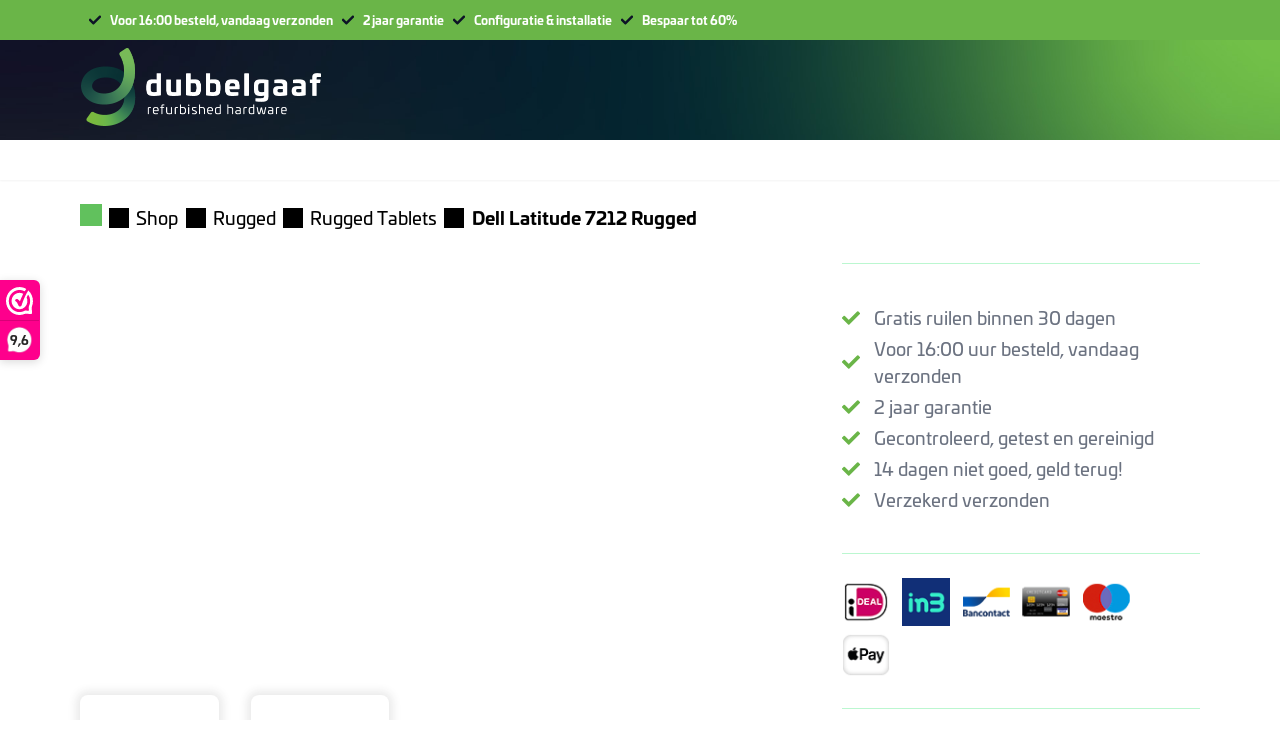

--- FILE ---
content_type: text/html; charset=UTF-8
request_url: https://dubbelgaaf.nl/product/dell-latitude-7212-rugged/
body_size: 61735
content:
<!DOCTYPE html>
<html lang="nl-NL" prefix="og: https://ogp.me/ns#">
<head>
	<meta charset="UTF-8" />
<script>
var gform;gform||(document.addEventListener("gform_main_scripts_loaded",function(){gform.scriptsLoaded=!0}),document.addEventListener("gform/theme/scripts_loaded",function(){gform.themeScriptsLoaded=!0}),window.addEventListener("DOMContentLoaded",function(){gform.domLoaded=!0}),gform={domLoaded:!1,scriptsLoaded:!1,themeScriptsLoaded:!1,isFormEditor:()=>"function"==typeof InitializeEditor,callIfLoaded:function(o){return!(!gform.domLoaded||!gform.scriptsLoaded||!gform.themeScriptsLoaded&&!gform.isFormEditor()||(gform.isFormEditor()&&console.warn("The use of gform.initializeOnLoaded() is deprecated in the form editor context and will be removed in Gravity Forms 3.1."),o(),0))},initializeOnLoaded:function(o){gform.callIfLoaded(o)||(document.addEventListener("gform_main_scripts_loaded",()=>{gform.scriptsLoaded=!0,gform.callIfLoaded(o)}),document.addEventListener("gform/theme/scripts_loaded",()=>{gform.themeScriptsLoaded=!0,gform.callIfLoaded(o)}),window.addEventListener("DOMContentLoaded",()=>{gform.domLoaded=!0,gform.callIfLoaded(o)}))},hooks:{action:{},filter:{}},addAction:function(o,r,e,t){gform.addHook("action",o,r,e,t)},addFilter:function(o,r,e,t){gform.addHook("filter",o,r,e,t)},doAction:function(o){gform.doHook("action",o,arguments)},applyFilters:function(o){return gform.doHook("filter",o,arguments)},removeAction:function(o,r){gform.removeHook("action",o,r)},removeFilter:function(o,r,e){gform.removeHook("filter",o,r,e)},addHook:function(o,r,e,t,n){null==gform.hooks[o][r]&&(gform.hooks[o][r]=[]);var d=gform.hooks[o][r];null==n&&(n=r+"_"+d.length),gform.hooks[o][r].push({tag:n,callable:e,priority:t=null==t?10:t})},doHook:function(r,o,e){var t;if(e=Array.prototype.slice.call(e,1),null!=gform.hooks[r][o]&&((o=gform.hooks[r][o]).sort(function(o,r){return o.priority-r.priority}),o.forEach(function(o){"function"!=typeof(t=o.callable)&&(t=window[t]),"action"==r?t.apply(null,e):e[0]=t.apply(null,e)})),"filter"==r)return e[0]},removeHook:function(o,r,t,n){var e;null!=gform.hooks[o][r]&&(e=(e=gform.hooks[o][r]).filter(function(o,r,e){return!!(null!=n&&n!=o.tag||null!=t&&t!=o.priority)}),gform.hooks[o][r]=e)}});
</script>

	<!-- Statistics script Complianz GDPR/CCPA -->
						<script data-category="functional">
							(function(w,d,s,l,i){w[l]=w[l]||[];w[l].push({'gtm.start':
		new Date().getTime(),event:'gtm.js'});var f=d.getElementsByTagName(s)[0],
	j=d.createElement(s),dl=l!='dataLayer'?'&l='+l:'';j.async=true;j.src=
	'https://www.googletagmanager.com/gtm.js?id='+i+dl;f.parentNode.insertBefore(j,f);
})(window,document,'script','dataLayer','GTM-W8PGS3XR');

const revokeListeners = [];
window.addRevokeListener = (callback) => {
	revokeListeners.push(callback);
};
document.addEventListener("cmplz_revoke", function (e) {
	cmplz_set_cookie('cmplz_consent_mode', 'revoked', false );
	revokeListeners.forEach((callback) => {
		callback();
	});
});

const consentListeners = [];
/**
 * Called from GTM template to set callback to be executed when user consent is provided.
 * @param callback
 */
window.addConsentUpdateListener = (callback) => {
	consentListeners.push(callback);
};
document.addEventListener("cmplz_fire_categories", function (e) {
	var consentedCategories = e.detail.categories;
	const consent = {
		'security_storage': "granted",
		'functionality_storage': "granted",
		'personalization_storage':  cmplz_in_array( 'preferences', consentedCategories ) ? 'granted' : 'denied',
		'analytics_storage':  cmplz_in_array( 'statistics', consentedCategories ) ? 'granted' : 'denied',
		'ad_storage': cmplz_in_array( 'marketing', consentedCategories ) ? 'granted' : 'denied',
		'ad_user_data': cmplz_in_array( 'marketing', consentedCategories ) ? 'granted' : 'denied',
		'ad_personalization': cmplz_in_array( 'marketing', consentedCategories ) ? 'granted' : 'denied',
	};

	//don't use automatic prefixing, as the TM template needs to be sure it's cmplz_.
	let consented = [];
	for (const [key, value] of Object.entries(consent)) {
		if (value === 'granted') {
			consented.push(key);
		}
	}
	cmplz_set_cookie('cmplz_consent_mode', consented.join(','), false );
	consentListeners.forEach((callback) => {
		callback(consent);
	});
});
						</script><meta name="viewport" content="width=device-width, initial-scale=1" />
	<style>img:is([sizes="auto" i], [sizes^="auto," i]) { contain-intrinsic-size: 3000px 1500px }</style>
	
<!-- Search Engine Optimization door Rank Math PRO - https://rankmath.com/ -->
<meta name="description" content="Betreed de wereld van onwrikbare betrouwbaarheid met de Dell Latitude 7212 Rugged tablet, een robuust apparaat dat is ontworpen om de meest veeleisende"/>
<meta name="robots" content="follow, index, max-snippet:-1, max-video-preview:-1, max-image-preview:large"/>
<link rel="canonical" href="https://dubbelgaaf.nl/product/dell-latitude-7212-rugged/" />
<meta property="og:locale" content="nl_NL" />
<meta property="og:type" content="product" />
<meta property="og:title" content="Dell Latitude 7212" />
<meta property="og:description" content="Betreed de wereld van onwrikbare betrouwbaarheid met de Dell Latitude 7212 Rugged tablet, een robuust apparaat dat is ontworpen om de meest veeleisende" />
<meta property="og:url" content="https://dubbelgaaf.nl/product/dell-latitude-7212-rugged/" />
<meta property="og:site_name" content="Dubbelgaaf" />
<meta property="og:updated_time" content="2025-08-30T21:30:24+02:00" />
<meta property="og:image" content="https://app-account-dubbelgaaf-bo642fz7.sk-cdn.net/g/dubbelgaaf-img-scale/3106/a8e44e0b1d538e069afcb3fcb8526669/aa4d782d-2d1e-4a2f-8247-abfe8c626dd6.sk_full/f/51610311_0704992498_xl8.jpg" />
<meta property="og:image:secure_url" content="https://app-account-dubbelgaaf-bo642fz7.sk-cdn.net/g/dubbelgaaf-img-scale/3106/a8e44e0b1d538e069afcb3fcb8526669/aa4d782d-2d1e-4a2f-8247-abfe8c626dd6.sk_full/f/51610311_0704992498_xl8.jpg" />
<meta property="og:image:width" content="1024" />
<meta property="og:image:height" content="1024" />
<meta property="og:image:alt" content="Dell Latitude 7212 Rugged" />
<meta property="og:image:type" content="image/jpeg" />
<meta property="product:price:amount" content="399" />
<meta property="product:price:currency" content="EUR" />
<meta property="product:retailer_item_id" content="dell-latitude-7212-rugged" />
<meta name="twitter:card" content="summary_large_image" />
<meta name="twitter:title" content="Dell Latitude 7212" />
<meta name="twitter:description" content="Betreed de wereld van onwrikbare betrouwbaarheid met de Dell Latitude 7212 Rugged tablet, een robuust apparaat dat is ontworpen om de meest veeleisende" />
<meta name="twitter:site" content="@DubbelGaaf_nl" />
<meta name="twitter:creator" content="@DubbelGaaf_nl" />
<meta name="twitter:image" content="https://app-account-dubbelgaaf-bo642fz7.sk-cdn.net/g/dubbelgaaf-img-scale/3106/a8e44e0b1d538e069afcb3fcb8526669/aa4d782d-2d1e-4a2f-8247-abfe8c626dd6.sk_full/f/51610311_0704992498_xl8.jpg" />
<meta name="twitter:label1" content="Prijs" />
<meta name="twitter:data1" content="&euro;&nbsp;399,00" />
<meta name="twitter:label2" content="Beschikbaarheid" />
<meta name="twitter:data2" content="Uitverkocht" />
<script type="application/ld+json" class="rank-math-schema-pro">{"@context":"https://schema.org","@graph":[{"@type":"Place","@id":"https://dubbelgaaf.nl/#place","address":{"@type":"PostalAddress","streetAddress":"Oude Rijksweg 255-1","addressLocality":"Rouveen","addressRegion":"Overijssel","postalCode":"7954 EJ","addressCountry":"Nederland"}},{"@type":["ComputerStore","Organization"],"@id":"https://dubbelgaaf.nl/#organization","name":"Dubbelgaaf","url":"https://dubbelgaaf.nl","sameAs":["https://www.facebook.com/dubbelgaaf.nl/","https://twitter.com/DubbelGaaf_nl"],"email":"info@dubbelgaaf.nl","address":{"@type":"PostalAddress","streetAddress":"Oude Rijksweg 255-1","addressLocality":"Rouveen","addressRegion":"Overijssel","postalCode":"7954 EJ","addressCountry":"Nederland"},"logo":{"@type":"ImageObject","@id":"https://dubbelgaaf.nl/#logo","url":"https://dubbelgaaf.nl/wp-content/uploads/2024/07/Dubbelgaaf-logo-2024-scaled.jpg","contentUrl":"https://dubbelgaaf.nl/wp-content/uploads/2024/07/Dubbelgaaf-logo-2024-scaled.jpg","caption":"Dubbelgaaf","inLanguage":"nl-NL","width":"2560","height":"875"},"openingHours":["Monday,Tuesday,Wednesday,Thursday,Friday 09:00-18:00","Thursday 19:00-21:00","Saturday 09:00-17:00"],"location":{"@id":"https://dubbelgaaf.nl/#place"},"image":{"@id":"https://dubbelgaaf.nl/#logo"},"telephone":"+3188 460 0950"},{"@type":"WebSite","@id":"https://dubbelgaaf.nl/#website","url":"https://dubbelgaaf.nl","name":"Dubbelgaaf","publisher":{"@id":"https://dubbelgaaf.nl/#organization"},"inLanguage":"nl-NL"},{"@type":"ImageObject","@id":"https://app-account-dubbelgaaf-bo642fz7.sk-cdn.net/g/dubbelgaaf-img-scale/3106/a8e44e0b1d538e069afcb3fcb8526669/aa4d782d-2d1e-4a2f-8247-abfe8c626dd6.sk_full/f/51610311_0704992498_xl8.jpg","url":"https://app-account-dubbelgaaf-bo642fz7.sk-cdn.net/g/dubbelgaaf-img-scale/3106/a8e44e0b1d538e069afcb3fcb8526669/aa4d782d-2d1e-4a2f-8247-abfe8c626dd6.sk_full/f/51610311_0704992498_xl8.jpg","width":"4000","height":"4000","inLanguage":"nl-NL"},{"@type":"ItemPage","@id":"https://dubbelgaaf.nl/product/dell-latitude-7212-rugged/#webpage","url":"https://dubbelgaaf.nl/product/dell-latitude-7212-rugged/","name":"Dell Latitude 7212","datePublished":"2025-02-28T13:46:13+01:00","dateModified":"2025-08-30T21:30:24+02:00","isPartOf":{"@id":"https://dubbelgaaf.nl/#website"},"primaryImageOfPage":{"@id":"https://app-account-dubbelgaaf-bo642fz7.sk-cdn.net/g/dubbelgaaf-img-scale/3106/a8e44e0b1d538e069afcb3fcb8526669/aa4d782d-2d1e-4a2f-8247-abfe8c626dd6.sk_full/f/51610311_0704992498_xl8.jpg"},"inLanguage":"nl-NL"},{"@type":"Product","name":"Dell Latitude 7212","description":"Betreed de wereld van onwrikbare betrouwbaarheid met de Dell Latitude 7212 Rugged tablet, een robuust apparaat dat is ontworpen om de meest veeleisende omgevingen te doorstaan. Uitgerust met een krachtige Intel Core i5-7300U processor, 8GB RAM en een 128GB opslagcapaciteit, biedt deze rugged tablet onge\u00ebvenaarde prestaties, zelfs in de meest uitdagende situaties.","sku":"dell-latitude-7212-rugged","category":"Rugged","mainEntityOfPage":{"@id":"https://dubbelgaaf.nl/product/dell-latitude-7212-rugged/#webpage"},"image":[{"@type":"ImageObject","url":"https://app-account-dubbelgaaf-bo642fz7.sk-cdn.net/g/dubbelgaaf-img-scale/3106/a8e44e0b1d538e069afcb3fcb8526669/aa4d782d-2d1e-4a2f-8247-abfe8c626dd6.sk_full/f/51610311_0704992498_xl8.jpg","height":"4000","width":"4000"},{"@type":"ImageObject","url":"https://app-account-dubbelgaaf-bo642fz7.sk-cdn.net/g/dubbelgaaf-img-scale/3109/ed6d8c67cf218de3ac56fdbfdf47c3d1/aa4d782d-2d1e-4a2f-8247-abfe8c626dd6.sk_full/f/51610311_1790892796_nst.jpg","height":"4000","width":"4000"}],"offers":{"@type":"Offer","price":"399.00","priceCurrency":"EUR","priceValidUntil":"2027-12-31","availability":"https://schema.org/OutOfStock","itemCondition":"NewCondition","url":"https://dubbelgaaf.nl/product/dell-latitude-7212-rugged/","seller":{"@type":"Organization","@id":"https://dubbelgaaf.nl/","name":"Dubbelgaaf","url":"https://dubbelgaaf.nl","logo":"https://dubbelgaaf.nl/wp-content/uploads/2024/07/Dubbelgaaf-logo-2024-scaled.jpg"},"priceSpecification":{"price":"399","priceCurrency":"EUR","valueAddedTaxIncluded":"true"}},"additionalProperty":[{"@type":"PropertyValue","name":"pa_merk","value":"DELL"},{"@type":"PropertyValue","name":"barcode","value":"DL7212I57164500Sb"},{"@type":"PropertyValue","name":"pa_kwaliteitslabel","value":"Zo goed als nieuw"},{"@type":"PropertyValue","name":"pa_besturingssysteem","value":"Windows 10 Pro (Niet compatible met Windows 11)"},{"@type":"PropertyValue","name":"pa_schermgrootte","value":"11,6\""},{"@type":"PropertyValue","name":"pa_processor","value":"Intel Core i5-7300U"},{"@type":"PropertyValue","name":"pa_werkgeheugen","value":"8GB"},{"@type":"PropertyValue","name":"pa_ssd_1","value":"128GB"},{"@type":"PropertyValue","name":"pa_schermresolutie","value":"1920 x 1080 (Full-HD)"},{"@type":"PropertyValue","name":"pa_touchscreen","value":"Touchscreen"},{"@type":"PropertyValue","name":"pa_stylus","value":"Nee"},{"@type":"PropertyValue","name":"pa_monitor-aansluiting","value":"USB-C"},{"@type":"PropertyValue","name":"pa_bluetooth","value":"Aanwezig"},{"@type":"PropertyValue","name":"pa_gps","value":"Ja"},{"@type":"PropertyValue","name":"pa_lte","value":"Nee"},{"@type":"PropertyValue","name":"pa_fingerprint","value":"Ja"},{"@type":"PropertyValue","name":"pa_micro-sd","value":"Ja"},{"@type":"PropertyValue","name":"pa_mini-seriele-poort","value":"Ja"},{"@type":"PropertyValue","name":"pa_microfoon","value":"Ja"},{"@type":"PropertyValue","name":"pa_camera-achterkant","value":"Ja"},{"@type":"PropertyValue","name":"pa_camera-voorkant","value":"Ja"},{"@type":"PropertyValue","name":"pa_uitbreidingcon","value":"Nee"},{"@type":"PropertyValue","name":"pa_smartcard-lezer","value":"Nee"},{"@type":"PropertyValue","name":"pa_aantal-batterijen","value":"2"},{"@type":"PropertyValue","name":"pa_garantie","value":"24 maanden"}],"@id":"https://dubbelgaaf.nl/product/dell-latitude-7212-rugged/#richSnippet"}]}</script>
<!-- /Rank Math WordPress SEO plugin -->

<title>Dell Latitude 7212</title>
<link rel='dns-prefetch' href='//www.google.com' />
<link rel='dns-prefetch' href='//use.typekit.net' />
<link rel="alternate" type="application/rss+xml" title="Dubbelgaaf &raquo; feed" href="https://dubbelgaaf.nl/feed/" />
<link rel="alternate" type="application/rss+xml" title="Dubbelgaaf &raquo; reacties feed" href="https://dubbelgaaf.nl/comments/feed/" />
<link rel='stylesheet' id='font-awesome-css' href='https://dubbelgaaf.nl/wp-content/plugins/woocommerce-ajax-filters/berocket/assets/css/font-awesome.min.css?ver=6.8.3' media='all' />
<link rel='stylesheet' id='wp-block-navigation-css' href='https://dubbelgaaf.nl/wp-includes/blocks/navigation/style.min.css?ver=6.8.3' media='all' />
<style id='wp-block-paragraph-inline-css'>
.is-small-text{font-size:.875em}.is-regular-text{font-size:1em}.is-large-text{font-size:2.25em}.is-larger-text{font-size:3em}.has-drop-cap:not(:focus):first-letter{float:left;font-size:8.4em;font-style:normal;font-weight:100;line-height:.68;margin:.05em .1em 0 0;text-transform:uppercase}body.rtl .has-drop-cap:not(:focus):first-letter{float:none;margin-left:.1em}p.has-drop-cap.has-background{overflow:hidden}:root :where(p.has-background){padding:1.25em 2.375em}:where(p.has-text-color:not(.has-link-color)) a{color:inherit}p.has-text-align-left[style*="writing-mode:vertical-lr"],p.has-text-align-right[style*="writing-mode:vertical-rl"]{rotate:180deg}
</style>
<link rel='stylesheet' id='wc-blocks-style-css' href='https://dubbelgaaf.nl/wp-content/plugins/woocommerce/assets/client/blocks/wc-blocks.css?ver=wc-10.2.2' media='all' />
<style id='wc-blocks-style-inline-css'>
:root{--drawer-width: 480px}
:root{--drawer-width: 480px}
</style>
<link rel='stylesheet' id='wc-blocks-style-mini-cart-contents-css' href='https://dubbelgaaf.nl/wp-content/plugins/woocommerce/assets/client/blocks/mini-cart-contents.css?ver=wc-10.2.2' media='all' />
<link rel='stylesheet' id='wc-blocks-packages-style-css' href='https://dubbelgaaf.nl/wp-content/plugins/woocommerce/assets/client/blocks/packages-style.css?ver=wc-10.2.2' media='all' />
<link rel='stylesheet' id='wc-blocks-style-mini-cart-css' href='https://dubbelgaaf.nl/wp-content/plugins/woocommerce/assets/client/blocks/mini-cart.css?ver=wc-10.2.2' media='all' />
<link rel='stylesheet' id='wc-blocks-style-store-notices-css' href='https://dubbelgaaf.nl/wp-content/plugins/woocommerce/assets/client/blocks/store-notices.css?ver=wc-10.2.2' media='all' />
<style id='dg-breadcrumbs-style-inline-css'>
.breadcrumbs {
    color: black;
}

.breadcrumbs.breadcrumbs-container {
    display: grid;
    grid-template-columns: 25px 1fr;
    align-items: baseline;
}

.breadcrumbs-container {
    display: flex;
    flex-wrap: wrap;
    align-items: center;
}

.breadcrumb-wrapper {
    display: grid;
    grid-template-columns: auto 1fr;
    align-items: center;
}

.breadcrumb-wrapper.new-line {
    margin-left: 25px;
}

.breadcrumb {
    color: inherit;
    white-space: nowrap;
    overflow: hidden;
    text-overflow: ellipsis;
    text-decoration: none !important;
    text-wrap: wrap; /* Disabled for to truncate text */
}

/* .breadcrumb:last-child span {
    white-space: nowrap;
} */

.breadcrumb-home {
    width: 22px;
    height: 22px;
    display: inline-block;
    mask: url('/wp-content/themes/dubbelgaaftwentyfour/template-parts/blocks/breadcrumbs/assets/Home.svg') no-repeat 50% 50%;
    mask-size: cover;
    color: transparent;
    background: #61c15d;
}

@media only screen and (max-width: 767px) {
    .breadcrumb-home {
        width: 20px;
        height: 20px;
    }
}

.breadcrumb-seperator {
    height: auto;
    font-size: small;
}

.breadcrumb-seperator {
    width: 20px;
    height: 20px;
    /* display: inline-flex; */
    display: inline-block;
    mask: url('/wp-content/themes/dubbelgaaftwentyfour/template-parts/blocks/breadcrumbs/assets/ArrowRight.svg') no-repeat 50% 50%;
    mask-size: cover;
    background: black;
    vertical-align: middle;
    margin: 0 0.45rem;
}

.breadcrumbs .breadcrumb-wrapper:last-child {
    font-weight: bold;
}
</style>
<style id='dg-popup-style-inline-css'>
.overlay.slide {
    transition: width 700ms, transform 700ms;
    transform: translateX(100%);
}

.overlay.fade {
    transition: opacity 400ms;
    opacity: 0;
}

.overlay-open.slide {
    transform: translateX(0%);
}

.overlay-open.fade {
    opacity: 1;
}

.overlay.overlay-open.full {
    width: 100% !important;
}
</style>
<style id='dg-product-gallery-style-inline-css'>
.product-gallery img {
    opacity: 0;
    -webkit-transition: opacity 1s ease;
    -moz-transition: opacity 1s ease;
    -ms-transition: opacity 1s ease;
    -o-transition: opacity 1s ease;
    transition: opacity 1s ease;
}

.product-gallery .slider {
    list-style: none;
    margin: 0;
    padding: 0;
    overflow-x: scroll;
    scroll-behavior: smooth;
    scroll-snap-type: x mandatory;
    -ms-overflow-style: none;
    scrollbar-width: none;
    animation: 1s fade-in;
}

.product-gallery img.zoom {
    --x: 50%;
    --y: 50%;
    --zoom: 1;
    transform: scale(var(--zoom));
    transform-origin: var(--x) var(--y);
        clip-path: inset(
        calc((1 - 1/var(--zoom)) * (var(--y)))
        calc((1 - 1/var(--zoom)) * (100% - var(--x)))
        calc((1 - 1/var(--zoom)) * (100% - var(--y)))
        calc((1 - 1/var(--zoom)) * (var(--x)))
    );
    width: fit-content;
}

.product-gallery .slider-small > * {
    overflow: hidden;
    border-radius: 0.5rem;
    background: white;
    box-shadow: 0 0 8px 4px rgb(50 50 50 / 0.1);
    cursor: pointer;
}

.product-gallery .slider-small .extra {
    position: relative;
}

.product-gallery .slider-small .extra::after {
    content: attr(data-extra);
    position: absolute;
    inset: 0;
    display: flex;
    align-items: center;
    justify-content: center;
    color: white;
    background: rgba(128 128 131 / 0.4);
}

.product-gallery .slider-small .current {
    box-shadow: 0 0 8px 4px rgb(97 193 93 / 0.4);
}

.product-gallery .slider-small > *:hover {
    box-shadow: 0 0 8px 8px rgb(50 50 50 / 0.1)
}

.product-gallery .slider-small > .current:hover {
    box-shadow: 0 0 8px 8px rgb(97 193 93 / 0.4);
}

@media screen and (max-width: 640px) {
    .product-gallery .slider-small > * {
        box-shadow: 0 0 4px 2px rgb(50 50 50 / 0.1);
    }

    .product-gallery .slider-small .current {
        box-shadow: 0 0 4px 2px rgb(97 193 93 / 0.4);
    }

    .product-gallery .slider-small>*:hover {
        box-shadow: 0 0 4px 2px rgb(50 50 50 / 0.1)
    }

    .product-gallery .slider-small>.current:hover {
        box-shadow: 0 0 4px 2px rgb(97 193 93 / 0.4);
    }
}

.product-gallery .slider::-webkit-scrollbar {
    display: none;
}

.product-gallery .image-wrapper {
    display: block;
    opacity: 1;
    transform: translateX(0);
    transition: transform 1s;
    cursor: pointer;
}

/* .product-gallery .image-wrapper.hidden {
    display: none;
} */

.product-gallery .previous::after,
.product-gallery .next::after {
    content: url('/wp-content/themes/dubbelgaaftwentyfour/template-parts/blocks/woocommerce/product-gallery/assets/ArrowRight.svg');
}

.product-gallery .previous,
.product-gallery .next {
    width: 1.5rem;
    height: 1.5rem;
    border: 1px solid rgb(97 193 93);
    border-radius: 4px;
    background: rgb(97 193 93 / 0.1);
}

.product-gallery .previous {
    transform: rotate(180deg);
}

@keyframes fade-in {
    from {
        opacity: 0;
    }
    to {
        opacity: 1;
    }
}
</style>
<style id='dg-read-more-style-inline-css'>
.arrow {
    content: url('/wp-content/themes/dubbelgaaftwentyfour/template-parts/blocks/read-more/assets/Pijl.svg');
    display: inline-block;
    width: auto;
    transform: translateY(30%) rotate(90deg);
    filter: invert(59%) sepia(48%) saturate(521%) hue-rotate(57deg) brightness(97%) contrast(89%);
}

.arrow.expanded {
    transform: translateY(30%) rotate(-90deg);
}

</style>
<style id='dg-product-info-style-inline-css'>
.attribute-value {
    display: flex;
    column-gap: 10px;
}
.woocommerce-product-attributes-item--variable_seperator,
.woocommerce-product-attributes-item--fixed_seperator {
    background-color: #61c15d !important;
    color: white;
}
.woocommerce-product-attributes-item--variable_seperator {
    margin-top: 20px;
}
.woocommerce-product-attributes-item--fixed_seperator {
    margin-top: 25px;
}

.woocommerce-product-attributes-item__label {
    text-align: left;
}

.woocommerce .product-desc h3 {
    margin-top: 10px;
    margin-bottom: 5px;
    font-size: clamp(0.875rem, 0.875rem + calc(calc(1vw - 0.2rem)* 0.882), 1.25rem);
    font-weight: 600;
}
</style>
<style id='wp-block-post-title-inline-css'>
.wp-block-post-title{box-sizing:border-box;word-break:break-word}.wp-block-post-title :where(a){display:inline-block;font-family:inherit;font-size:inherit;font-style:inherit;font-weight:inherit;letter-spacing:inherit;line-height:inherit;text-decoration:inherit}
</style>
<link rel='stylesheet' id='woocommerce-add-to-cart-form-style-css' href='https://dubbelgaaf.nl/wp-content/plugins/woocommerce/assets/client/blocks/woocommerce/add-to-cart-form-style.css?ver=6.8.3' media='all' />
<link rel='stylesheet' id='wc-blocks-style-product-sku-css' href='https://dubbelgaaf.nl/wp-content/plugins/woocommerce/assets/client/blocks/product-sku.css?ver=wc-10.2.2' media='all' />
<style id='wp-block-post-terms-inline-css'>
.wp-block-post-terms{box-sizing:border-box}.wp-block-post-terms .wp-block-post-terms__separator{white-space:pre-wrap}
</style>
<style id='wp-block-table-inline-css'>
.wp-block-table{overflow-x:auto}.wp-block-table table{border-collapse:collapse;width:100%}.wp-block-table thead{border-bottom:3px solid}.wp-block-table tfoot{border-top:3px solid}.wp-block-table td,.wp-block-table th{border:1px solid;padding:.5em}.wp-block-table .has-fixed-layout{table-layout:fixed;width:100%}.wp-block-table .has-fixed-layout td,.wp-block-table .has-fixed-layout th{word-break:break-word}.wp-block-table.aligncenter,.wp-block-table.alignleft,.wp-block-table.alignright{display:table;width:auto}.wp-block-table.aligncenter td,.wp-block-table.aligncenter th,.wp-block-table.alignleft td,.wp-block-table.alignleft th,.wp-block-table.alignright td,.wp-block-table.alignright th{word-break:break-word}.wp-block-table .has-subtle-light-gray-background-color{background-color:#f3f4f5}.wp-block-table .has-subtle-pale-green-background-color{background-color:#e9fbe5}.wp-block-table .has-subtle-pale-blue-background-color{background-color:#e7f5fe}.wp-block-table .has-subtle-pale-pink-background-color{background-color:#fcf0ef}.wp-block-table.is-style-stripes{background-color:initial;border-bottom:1px solid #f0f0f0;border-collapse:inherit;border-spacing:0}.wp-block-table.is-style-stripes tbody tr:nth-child(odd){background-color:#f0f0f0}.wp-block-table.is-style-stripes.has-subtle-light-gray-background-color tbody tr:nth-child(odd){background-color:#f3f4f5}.wp-block-table.is-style-stripes.has-subtle-pale-green-background-color tbody tr:nth-child(odd){background-color:#e9fbe5}.wp-block-table.is-style-stripes.has-subtle-pale-blue-background-color tbody tr:nth-child(odd){background-color:#e7f5fe}.wp-block-table.is-style-stripes.has-subtle-pale-pink-background-color tbody tr:nth-child(odd){background-color:#fcf0ef}.wp-block-table.is-style-stripes td,.wp-block-table.is-style-stripes th{border-color:#0000}.wp-block-table .has-border-color td,.wp-block-table .has-border-color th,.wp-block-table .has-border-color tr,.wp-block-table .has-border-color>*{border-color:inherit}.wp-block-table table[style*=border-top-color] tr:first-child,.wp-block-table table[style*=border-top-color] tr:first-child td,.wp-block-table table[style*=border-top-color] tr:first-child th,.wp-block-table table[style*=border-top-color]>*,.wp-block-table table[style*=border-top-color]>* td,.wp-block-table table[style*=border-top-color]>* th{border-top-color:inherit}.wp-block-table table[style*=border-top-color] tr:not(:first-child){border-top-color:initial}.wp-block-table table[style*=border-right-color] td:last-child,.wp-block-table table[style*=border-right-color] th,.wp-block-table table[style*=border-right-color] tr,.wp-block-table table[style*=border-right-color]>*{border-right-color:inherit}.wp-block-table table[style*=border-bottom-color] tr:last-child,.wp-block-table table[style*=border-bottom-color] tr:last-child td,.wp-block-table table[style*=border-bottom-color] tr:last-child th,.wp-block-table table[style*=border-bottom-color]>*,.wp-block-table table[style*=border-bottom-color]>* td,.wp-block-table table[style*=border-bottom-color]>* th{border-bottom-color:inherit}.wp-block-table table[style*=border-bottom-color] tr:not(:last-child){border-bottom-color:initial}.wp-block-table table[style*=border-left-color] td:first-child,.wp-block-table table[style*=border-left-color] th,.wp-block-table table[style*=border-left-color] tr,.wp-block-table table[style*=border-left-color]>*{border-left-color:inherit}.wp-block-table table[style*=border-style] td,.wp-block-table table[style*=border-style] th,.wp-block-table table[style*=border-style] tr,.wp-block-table table[style*=border-style]>*{border-style:inherit}.wp-block-table table[style*=border-width] td,.wp-block-table table[style*=border-width] th,.wp-block-table table[style*=border-width] tr,.wp-block-table table[style*=border-width]>*{border-style:inherit;border-width:inherit}
</style>
<style id='dg-section-style-inline-css'>
/* .bg-image-watermark-left {
    background-repeat: no-repeat;
    background-size: 662px;
    background-position-x: -400px;
    background-position-y: -100px;
} */
.bg-image-watermark-left {
    background-repeat: no-repeat;
    background-size: 900px;
    background-position-x: -556px;
    background-position-y: -192px;
} 


</style>
<link rel='stylesheet' id='gravity_forms_theme_reset-css' href='https://dubbelgaaf.nl/wp-content/plugins/gravityforms/assets/css/dist/gravity-forms-theme-reset.min.css?ver=2.9.25' media='all' />
<link rel='stylesheet' id='gravity_forms_theme_foundation-css' href='https://dubbelgaaf.nl/wp-content/plugins/gravityforms/assets/css/dist/gravity-forms-theme-foundation.min.css?ver=2.9.25' media='all' />
<link rel='stylesheet' id='gravity_forms_theme_framework-css' href='https://dubbelgaaf.nl/wp-content/plugins/gravityforms/assets/css/dist/gravity-forms-theme-framework.min.css?ver=2.9.25' media='all' />
<link rel='stylesheet' id='gravity_forms_orbital_theme-css' href='https://dubbelgaaf.nl/wp-content/plugins/gravityforms/assets/css/dist/gravity-forms-orbital-theme.min.css?ver=2.9.25' media='all' />
<style id='dg-footer-style-inline-css'>
/* .bg-gradient {
    background-image: url('/wp-content/themes/dubbelgaaftwentyfour/template-parts/blocks/footer/../../../assets/common/img/verloop.webp');
    background-repeat: no-repeat;
    background-size: cover;
} */

.bg-watermark {
    background-image: url('/wp-content/themes/dubbelgaaftwentyfour/template-parts/blocks/footer/../../../assets/common/img/beeldmerk.png');
    background-repeat: no-repeat;
    background-size: contain;
    background-position: center;
    width: 100%;
    height: 100%;
    bottom: -10%;
    right: -10%;
    z-index: 1;
}

@media only screen and (min-width: 768px) {
    .bg-watermark {
        width: 75%;
        height: 65%;
    }
}

@media only screen and (min-width: 1024px) {
    .bg-watermark {
        width: 55%;
        height: 62%;
    }
}

@media only screen and (min-width: 1280px) {
    .bg-watermark {
        width: 37%;
        height: 75%;
    }
}

.check {
    content: url('/wp-content/themes/dubbelgaaftwentyfour/template-parts/blocks/footer/assets/groen_vinkje.svg');
    display: inline-block;
    width: 18px;
    margin-right: 0.5rem;
}

.arrow-right {
    content: url('/wp-content/themes/dubbelgaaftwentyfour/template-parts/blocks/footer/assets/ArrowRight.svg');
    display: inline-block;
    width: 20px;
    margin-left: 0.25rem;
    vertical-align: middle;
}

.paymethod {
    width: 3rem;
    height: 2rem;
    object-fit: contain;
    padding: 0.15rem 0;
}

.ideal {
    content: url('/wp-content/themes/dubbelgaaftwentyfour/template-parts/blocks/footer/assets/ideal.png');
}

.paypal {
    content: url('/wp-content/themes/dubbelgaaftwentyfour/template-parts/blocks/footer/assets/paypal.png');
}

.visa {
    content: url('/wp-content/themes/dubbelgaaftwentyfour/template-parts/blocks/footer/assets/visa.png');
}

.mastercard {
    content: url('/wp-content/themes/dubbelgaaftwentyfour/template-parts/blocks/footer/assets/mastercard.png');
}

.applepay {
    content: url('/wp-content/themes/dubbelgaaftwentyfour/template-parts/blocks/footer/assets/applepay.png');
}

.klarna {
    content: url('/wp-content/themes/dubbelgaaftwentyfour/template-parts/blocks/footer/assets/klarna.png');
}

.bancontact {
    content: url('/wp-content/themes/dubbelgaaftwentyfour/template-parts/blocks/footer/assets/bancontact.png');
}

.general-links a:not(:last-child)::after {
    content: '|';
    padding: 0 0.25rem;
}
</style>
<style id='wp-block-library-inline-css'>
:root{--wp-admin-theme-color:#007cba;--wp-admin-theme-color--rgb:0,124,186;--wp-admin-theme-color-darker-10:#006ba1;--wp-admin-theme-color-darker-10--rgb:0,107,161;--wp-admin-theme-color-darker-20:#005a87;--wp-admin-theme-color-darker-20--rgb:0,90,135;--wp-admin-border-width-focus:2px;--wp-block-synced-color:#7a00df;--wp-block-synced-color--rgb:122,0,223;--wp-bound-block-color:var(--wp-block-synced-color)}@media (min-resolution:192dpi){:root{--wp-admin-border-width-focus:1.5px}}.wp-element-button{cursor:pointer}:root{--wp--preset--font-size--normal:16px;--wp--preset--font-size--huge:42px}:root .has-very-light-gray-background-color{background-color:#eee}:root .has-very-dark-gray-background-color{background-color:#313131}:root .has-very-light-gray-color{color:#eee}:root .has-very-dark-gray-color{color:#313131}:root .has-vivid-green-cyan-to-vivid-cyan-blue-gradient-background{background:linear-gradient(135deg,#00d084,#0693e3)}:root .has-purple-crush-gradient-background{background:linear-gradient(135deg,#34e2e4,#4721fb 50%,#ab1dfe)}:root .has-hazy-dawn-gradient-background{background:linear-gradient(135deg,#faaca8,#dad0ec)}:root .has-subdued-olive-gradient-background{background:linear-gradient(135deg,#fafae1,#67a671)}:root .has-atomic-cream-gradient-background{background:linear-gradient(135deg,#fdd79a,#004a59)}:root .has-nightshade-gradient-background{background:linear-gradient(135deg,#330968,#31cdcf)}:root .has-midnight-gradient-background{background:linear-gradient(135deg,#020381,#2874fc)}.has-regular-font-size{font-size:1em}.has-larger-font-size{font-size:2.625em}.has-normal-font-size{font-size:var(--wp--preset--font-size--normal)}.has-huge-font-size{font-size:var(--wp--preset--font-size--huge)}.has-text-align-center{text-align:center}.has-text-align-left{text-align:left}.has-text-align-right{text-align:right}#end-resizable-editor-section{display:none}.aligncenter{clear:both}.items-justified-left{justify-content:flex-start}.items-justified-center{justify-content:center}.items-justified-right{justify-content:flex-end}.items-justified-space-between{justify-content:space-between}.screen-reader-text{border:0;clip-path:inset(50%);height:1px;margin:-1px;overflow:hidden;padding:0;position:absolute;width:1px;word-wrap:normal!important}.screen-reader-text:focus{background-color:#ddd;clip-path:none;color:#444;display:block;font-size:1em;height:auto;left:5px;line-height:normal;padding:15px 23px 14px;text-decoration:none;top:5px;width:auto;z-index:100000}html :where(.has-border-color){border-style:solid}html :where([style*=border-top-color]){border-top-style:solid}html :where([style*=border-right-color]){border-right-style:solid}html :where([style*=border-bottom-color]){border-bottom-style:solid}html :where([style*=border-left-color]){border-left-style:solid}html :where([style*=border-width]){border-style:solid}html :where([style*=border-top-width]){border-top-style:solid}html :where([style*=border-right-width]){border-right-style:solid}html :where([style*=border-bottom-width]){border-bottom-style:solid}html :where([style*=border-left-width]){border-left-style:solid}html :where(img[class*=wp-image-]){height:auto;max-width:100%}:where(figure){margin:0 0 1em}html :where(.is-position-sticky){--wp-admin--admin-bar--position-offset:var(--wp-admin--admin-bar--height,0px)}@media screen and (max-width:600px){html :where(.is-position-sticky){--wp-admin--admin-bar--position-offset:0px}}
</style>
<style id='global-styles-inline-css'>
:root{--wp--preset--aspect-ratio--square: 1;--wp--preset--aspect-ratio--4-3: 4/3;--wp--preset--aspect-ratio--3-4: 3/4;--wp--preset--aspect-ratio--3-2: 3/2;--wp--preset--aspect-ratio--2-3: 2/3;--wp--preset--aspect-ratio--16-9: 16/9;--wp--preset--aspect-ratio--9-16: 9/16;--wp--preset--color--black: #000000;--wp--preset--color--cyan-bluish-gray: #abb8c3;--wp--preset--color--white: #ffffff;--wp--preset--color--pale-pink: #f78da7;--wp--preset--color--vivid-red: #cf2e2e;--wp--preset--color--luminous-vivid-orange: #ff6900;--wp--preset--color--luminous-vivid-amber: #fcb900;--wp--preset--color--light-green-cyan: #7bdcb5;--wp--preset--color--vivid-green-cyan: #00d084;--wp--preset--color--pale-cyan-blue: #8ed1fc;--wp--preset--color--vivid-cyan-blue: #0693e3;--wp--preset--color--vivid-purple: #9b51e0;--wp--preset--color--blue-800: #040e2a;--wp--preset--color--green-800: #093435;--wp--preset--color--green-500: #6AB548;--wp--preset--color--green-50: #f7fcf7;--wp--preset--gradient--vivid-cyan-blue-to-vivid-purple: linear-gradient(135deg,rgba(6,147,227,1) 0%,rgb(155,81,224) 100%);--wp--preset--gradient--light-green-cyan-to-vivid-green-cyan: linear-gradient(135deg,rgb(122,220,180) 0%,rgb(0,208,130) 100%);--wp--preset--gradient--luminous-vivid-amber-to-luminous-vivid-orange: linear-gradient(135deg,rgba(252,185,0,1) 0%,rgba(255,105,0,1) 100%);--wp--preset--gradient--luminous-vivid-orange-to-vivid-red: linear-gradient(135deg,rgba(255,105,0,1) 0%,rgb(207,46,46) 100%);--wp--preset--gradient--very-light-gray-to-cyan-bluish-gray: linear-gradient(135deg,rgb(238,238,238) 0%,rgb(169,184,195) 100%);--wp--preset--gradient--cool-to-warm-spectrum: linear-gradient(135deg,rgb(74,234,220) 0%,rgb(151,120,209) 20%,rgb(207,42,186) 40%,rgb(238,44,130) 60%,rgb(251,105,98) 80%,rgb(254,248,76) 100%);--wp--preset--gradient--blush-light-purple: linear-gradient(135deg,rgb(255,206,236) 0%,rgb(152,150,240) 100%);--wp--preset--gradient--blush-bordeaux: linear-gradient(135deg,rgb(254,205,165) 0%,rgb(254,45,45) 50%,rgb(107,0,62) 100%);--wp--preset--gradient--luminous-dusk: linear-gradient(135deg,rgb(255,203,112) 0%,rgb(199,81,192) 50%,rgb(65,88,208) 100%);--wp--preset--gradient--pale-ocean: linear-gradient(135deg,rgb(255,245,203) 0%,rgb(182,227,212) 50%,rgb(51,167,181) 100%);--wp--preset--gradient--electric-grass: linear-gradient(135deg,rgb(202,248,128) 0%,rgb(113,206,126) 100%);--wp--preset--gradient--midnight: linear-gradient(135deg,rgb(2,3,129) 0%,rgb(40,116,252) 100%);--wp--preset--gradient--default: linear-gradient(90deg, rgba(18,29,58,1) 0%, rgba(8,18,45,1) 100%);--wp--preset--font-size--small: 13px;--wp--preset--font-size--medium: clamp(14px, 0.875rem + ((1vw - 3.2px) * 0.469), 20px);--wp--preset--font-size--large: clamp(22.041px, 1.378rem + ((1vw - 3.2px) * 1.091), 36px);--wp--preset--font-size--x-large: clamp(25.014px, 1.563rem + ((1vw - 3.2px) * 1.327), 42px);--wp--preset--font-size--xs: 0.75rem;--wp--preset--font-size--sm: clamp(0.875rem, 0.875rem + ((1vw - 0.2rem) * 0.156), 1rem);--wp--preset--font-size--base: clamp(0.875rem, 0.875rem + ((1vw - 0.2rem) * 0.313), 1.125rem);--wp--preset--font-size--md: clamp(0.875rem, 0.875rem + ((1vw - 0.2rem) * 0.469), 1.25rem);--wp--preset--font-size--lg: clamp(1.35rem, 1.35rem + ((1vw - 0.2rem) * 0.656), 1.875rem);--wp--preset--font-size--xl: clamp(1.5rem, 1.5rem + ((1vw - 0.2rem) * 0.781), 2.125rem);--wp--preset--font-size--2-xl: clamp(1.625rem, 1.625rem + ((1vw - 0.2rem) * 1.094), 2.5rem);--wp--preset--font-size--3-xl: clamp(1.75rem, 1.75rem + ((1vw - 0.2rem) * 1.719), 3.125rem);--wp--preset--font-family--univia-pro: 'univia-pro', 'sans-serif';--wp--preset--spacing--20: 0.44rem;--wp--preset--spacing--30: 0.67rem;--wp--preset--spacing--40: 1rem;--wp--preset--spacing--50: 1.5rem;--wp--preset--spacing--60: 2.25rem;--wp--preset--spacing--70: 3.38rem;--wp--preset--spacing--80: 5.06rem;--wp--preset--shadow--natural: 6px 6px 9px rgba(0, 0, 0, 0.2);--wp--preset--shadow--deep: 12px 12px 50px rgba(0, 0, 0, 0.4);--wp--preset--shadow--sharp: 6px 6px 0px rgba(0, 0, 0, 0.2);--wp--preset--shadow--outlined: 6px 6px 0px -3px rgba(255, 255, 255, 1), 6px 6px rgba(0, 0, 0, 1);--wp--preset--shadow--crisp: 6px 6px 0px rgba(0, 0, 0, 1);}:root { --wp--style--global--content-size: 100vw;--wp--style--global--wide-size: 100vw; }:where(body) { margin: 0; }.wp-site-blocks { padding-top: var(--wp--style--root--padding-top); padding-bottom: var(--wp--style--root--padding-bottom); }.has-global-padding { padding-right: var(--wp--style--root--padding-right); padding-left: var(--wp--style--root--padding-left); }.has-global-padding > .alignfull { margin-right: calc(var(--wp--style--root--padding-right) * -1); margin-left: calc(var(--wp--style--root--padding-left) * -1); }.has-global-padding :where(:not(.alignfull.is-layout-flow) > .has-global-padding:not(.wp-block-block, .alignfull)) { padding-right: 0; padding-left: 0; }.has-global-padding :where(:not(.alignfull.is-layout-flow) > .has-global-padding:not(.wp-block-block, .alignfull)) > .alignfull { margin-left: 0; margin-right: 0; }.wp-site-blocks > .alignleft { float: left; margin-right: 2em; }.wp-site-blocks > .alignright { float: right; margin-left: 2em; }.wp-site-blocks > .aligncenter { justify-content: center; margin-left: auto; margin-right: auto; }:where(.is-layout-flex){gap: 0.5em;}:where(.is-layout-grid){gap: 0.5em;}.is-layout-flow > .alignleft{float: left;margin-inline-start: 0;margin-inline-end: 2em;}.is-layout-flow > .alignright{float: right;margin-inline-start: 2em;margin-inline-end: 0;}.is-layout-flow > .aligncenter{margin-left: auto !important;margin-right: auto !important;}.is-layout-constrained > .alignleft{float: left;margin-inline-start: 0;margin-inline-end: 2em;}.is-layout-constrained > .alignright{float: right;margin-inline-start: 2em;margin-inline-end: 0;}.is-layout-constrained > .aligncenter{margin-left: auto !important;margin-right: auto !important;}.is-layout-constrained > :where(:not(.alignleft):not(.alignright):not(.alignfull)){max-width: var(--wp--style--global--content-size);margin-left: auto !important;margin-right: auto !important;}.is-layout-constrained > .alignwide{max-width: var(--wp--style--global--wide-size);}body .is-layout-flex{display: flex;}.is-layout-flex{flex-wrap: wrap;align-items: center;}.is-layout-flex > :is(*, div){margin: 0;}body .is-layout-grid{display: grid;}.is-layout-grid > :is(*, div){margin: 0;}body{--wp--style--root--padding-top: 0px;--wp--style--root--padding-right: 0px;--wp--style--root--padding-bottom: 0px;--wp--style--root--padding-left: 0px;}a:where(:not(.wp-element-button)){text-decoration: false;}:root :where(.wp-element-button, .wp-block-button__link){background-color: #32373c;border-width: 0;color: #fff;font-family: inherit;font-size: inherit;line-height: inherit;padding: calc(0.667em + 2px) calc(1.333em + 2px);text-decoration: none;}.has-black-color{color: var(--wp--preset--color--black) !important;}.has-cyan-bluish-gray-color{color: var(--wp--preset--color--cyan-bluish-gray) !important;}.has-white-color{color: var(--wp--preset--color--white) !important;}.has-pale-pink-color{color: var(--wp--preset--color--pale-pink) !important;}.has-vivid-red-color{color: var(--wp--preset--color--vivid-red) !important;}.has-luminous-vivid-orange-color{color: var(--wp--preset--color--luminous-vivid-orange) !important;}.has-luminous-vivid-amber-color{color: var(--wp--preset--color--luminous-vivid-amber) !important;}.has-light-green-cyan-color{color: var(--wp--preset--color--light-green-cyan) !important;}.has-vivid-green-cyan-color{color: var(--wp--preset--color--vivid-green-cyan) !important;}.has-pale-cyan-blue-color{color: var(--wp--preset--color--pale-cyan-blue) !important;}.has-vivid-cyan-blue-color{color: var(--wp--preset--color--vivid-cyan-blue) !important;}.has-vivid-purple-color{color: var(--wp--preset--color--vivid-purple) !important;}.has-blue-800-color{color: var(--wp--preset--color--blue-800) !important;}.has-green-800-color{color: var(--wp--preset--color--green-800) !important;}.has-green-500-color{color: var(--wp--preset--color--green-500) !important;}.has-green-50-color{color: var(--wp--preset--color--green-50) !important;}.has-black-background-color{background-color: var(--wp--preset--color--black) !important;}.has-cyan-bluish-gray-background-color{background-color: var(--wp--preset--color--cyan-bluish-gray) !important;}.has-white-background-color{background-color: var(--wp--preset--color--white) !important;}.has-pale-pink-background-color{background-color: var(--wp--preset--color--pale-pink) !important;}.has-vivid-red-background-color{background-color: var(--wp--preset--color--vivid-red) !important;}.has-luminous-vivid-orange-background-color{background-color: var(--wp--preset--color--luminous-vivid-orange) !important;}.has-luminous-vivid-amber-background-color{background-color: var(--wp--preset--color--luminous-vivid-amber) !important;}.has-light-green-cyan-background-color{background-color: var(--wp--preset--color--light-green-cyan) !important;}.has-vivid-green-cyan-background-color{background-color: var(--wp--preset--color--vivid-green-cyan) !important;}.has-pale-cyan-blue-background-color{background-color: var(--wp--preset--color--pale-cyan-blue) !important;}.has-vivid-cyan-blue-background-color{background-color: var(--wp--preset--color--vivid-cyan-blue) !important;}.has-vivid-purple-background-color{background-color: var(--wp--preset--color--vivid-purple) !important;}.has-blue-800-background-color{background-color: var(--wp--preset--color--blue-800) !important;}.has-green-800-background-color{background-color: var(--wp--preset--color--green-800) !important;}.has-green-500-background-color{background-color: var(--wp--preset--color--green-500) !important;}.has-green-50-background-color{background-color: var(--wp--preset--color--green-50) !important;}.has-black-border-color{border-color: var(--wp--preset--color--black) !important;}.has-cyan-bluish-gray-border-color{border-color: var(--wp--preset--color--cyan-bluish-gray) !important;}.has-white-border-color{border-color: var(--wp--preset--color--white) !important;}.has-pale-pink-border-color{border-color: var(--wp--preset--color--pale-pink) !important;}.has-vivid-red-border-color{border-color: var(--wp--preset--color--vivid-red) !important;}.has-luminous-vivid-orange-border-color{border-color: var(--wp--preset--color--luminous-vivid-orange) !important;}.has-luminous-vivid-amber-border-color{border-color: var(--wp--preset--color--luminous-vivid-amber) !important;}.has-light-green-cyan-border-color{border-color: var(--wp--preset--color--light-green-cyan) !important;}.has-vivid-green-cyan-border-color{border-color: var(--wp--preset--color--vivid-green-cyan) !important;}.has-pale-cyan-blue-border-color{border-color: var(--wp--preset--color--pale-cyan-blue) !important;}.has-vivid-cyan-blue-border-color{border-color: var(--wp--preset--color--vivid-cyan-blue) !important;}.has-vivid-purple-border-color{border-color: var(--wp--preset--color--vivid-purple) !important;}.has-blue-800-border-color{border-color: var(--wp--preset--color--blue-800) !important;}.has-green-800-border-color{border-color: var(--wp--preset--color--green-800) !important;}.has-green-500-border-color{border-color: var(--wp--preset--color--green-500) !important;}.has-green-50-border-color{border-color: var(--wp--preset--color--green-50) !important;}.has-vivid-cyan-blue-to-vivid-purple-gradient-background{background: var(--wp--preset--gradient--vivid-cyan-blue-to-vivid-purple) !important;}.has-light-green-cyan-to-vivid-green-cyan-gradient-background{background: var(--wp--preset--gradient--light-green-cyan-to-vivid-green-cyan) !important;}.has-luminous-vivid-amber-to-luminous-vivid-orange-gradient-background{background: var(--wp--preset--gradient--luminous-vivid-amber-to-luminous-vivid-orange) !important;}.has-luminous-vivid-orange-to-vivid-red-gradient-background{background: var(--wp--preset--gradient--luminous-vivid-orange-to-vivid-red) !important;}.has-very-light-gray-to-cyan-bluish-gray-gradient-background{background: var(--wp--preset--gradient--very-light-gray-to-cyan-bluish-gray) !important;}.has-cool-to-warm-spectrum-gradient-background{background: var(--wp--preset--gradient--cool-to-warm-spectrum) !important;}.has-blush-light-purple-gradient-background{background: var(--wp--preset--gradient--blush-light-purple) !important;}.has-blush-bordeaux-gradient-background{background: var(--wp--preset--gradient--blush-bordeaux) !important;}.has-luminous-dusk-gradient-background{background: var(--wp--preset--gradient--luminous-dusk) !important;}.has-pale-ocean-gradient-background{background: var(--wp--preset--gradient--pale-ocean) !important;}.has-electric-grass-gradient-background{background: var(--wp--preset--gradient--electric-grass) !important;}.has-midnight-gradient-background{background: var(--wp--preset--gradient--midnight) !important;}.has-default-gradient-background{background: var(--wp--preset--gradient--default) !important;}.has-small-font-size{font-size: var(--wp--preset--font-size--small) !important;}.has-medium-font-size{font-size: var(--wp--preset--font-size--medium) !important;}.has-large-font-size{font-size: var(--wp--preset--font-size--large) !important;}.has-x-large-font-size{font-size: var(--wp--preset--font-size--x-large) !important;}.has-xs-font-size{font-size: var(--wp--preset--font-size--xs) !important;}.has-sm-font-size{font-size: var(--wp--preset--font-size--sm) !important;}.has-base-font-size{font-size: var(--wp--preset--font-size--base) !important;}.has-md-font-size{font-size: var(--wp--preset--font-size--md) !important;}.has-lg-font-size{font-size: var(--wp--preset--font-size--lg) !important;}.has-xl-font-size{font-size: var(--wp--preset--font-size--xl) !important;}.has-2-xl-font-size{font-size: var(--wp--preset--font-size--2-xl) !important;}.has-3-xl-font-size{font-size: var(--wp--preset--font-size--3-xl) !important;}.has-univia-pro-font-family{font-family: var(--wp--preset--font-family--univia-pro) !important;}#billing_street_name_field, #shipping_street_name_field {
		display: none;
}

li.wp-block-navigation-item.has-child.wp-block-navigation-submenu.open-on-hover-click, .wpml-language-switcher-block {
    display: none !important;
}

.grecaptcha-badge { 
    visibility: hidden !important;
}
/
.ga_banner_container{
	position: absolute !important;
	z-index: 22000000000 !important;
}

.ga_banner_button{
	display: flex !important;
}


.gform-grid-col input, .gfield-choice-input {
	border-radius: 0.375rem !important;
}.woocommerce-product-attributes-item__label {
    text-align: left;
}

.woocommerce .product .product-image-wrapper img {
    height: 100%;
    object-fit: contain;
}

button.cmplz-manage-consent {
  z-index: 10 !important;
}

#filter-object {
   z-index: 25 !important;
}

input[name="payment_method"]{
    display: none;
}

#header-menu .werken-bij {
	background-color: #9f3a83;
	color: #fff;
	padding: 13px 20px;
border-radius: 0.25rem;
}

#header-menu .werken-bij:hover, .home .wp-block-button.werken-bij a:hover{
	background-color: #6C0750!important;
	color: #fff;
}

@media only screen and (max-width: 600px) {
  #header-menu .werken-bij {
    text-align: center;
  }
}
</style>
<style id='wp-block-template-skip-link-inline-css'>

		.skip-link.screen-reader-text {
			border: 0;
			clip-path: inset(50%);
			height: 1px;
			margin: -1px;
			overflow: hidden;
			padding: 0;
			position: absolute !important;
			width: 1px;
			word-wrap: normal !important;
		}

		.skip-link.screen-reader-text:focus {
			background-color: #eee;
			clip-path: none;
			color: #444;
			display: block;
			font-size: 1em;
			height: auto;
			left: 5px;
			line-height: normal;
			padding: 15px 23px 14px;
			text-decoration: none;
			top: 5px;
			width: auto;
			z-index: 100000;
		}
</style>
<link rel='stylesheet' id='photoswipe-css' href='https://dubbelgaaf.nl/wp-content/plugins/woocommerce/assets/css/photoswipe/photoswipe.min.css?ver=10.2.2' media='all' />
<link rel='stylesheet' id='photoswipe-default-skin-css' href='https://dubbelgaaf.nl/wp-content/plugins/woocommerce/assets/css/photoswipe/default-skin/default-skin.min.css?ver=10.2.2' media='all' />
<style id='woocommerce-inline-inline-css'>
.woocommerce form .form-row .required { visibility: visible; }
</style>
<link rel='stylesheet' id='cmplz-general-css' href='https://dubbelgaaf.nl/wp-content/plugins/complianz-gdpr-premium/assets/css/cookieblocker.min.css?ver=1760964745' media='all' />
<link rel='stylesheet' id='ga_banner_create_style-css' href='https://dubbelgaaf.nl/wp-content/plugins/ga-banners/public/ga_banner_style.css?ver=1.0.2' media='all' />
<link rel='stylesheet' id='dashicons-css' href='https://dubbelgaaf.nl/wp-includes/css/dashicons.min.css?ver=6.8.3' media='all' />
<link rel='stylesheet' id='cfvsw_swatches_product-css' href='https://dubbelgaaf.nl/wp-content/plugins/variation-swatches-woo/assets/css/swatches.css?ver=1.0.13' media='all' />
<style id='cfvsw_swatches_product-inline-css'>
.cfvsw-tooltip{background:#000000;color:#ffffff;} .cfvsw-tooltip:before{background:#000000;}:root {--cfvsw-swatches-border-color: #000000;--cfvsw-swatches-border-color-hover: #00000080;--cfvsw-swatches-border-width: 1px;--cfvsw-swatches-tooltip-font-size: 12px;}
</style>
<link rel='stylesheet' id='brands-styles-css' href='https://dubbelgaaf.nl/wp-content/plugins/woocommerce/assets/css/brands.css?ver=10.2.2' media='all' />
<link rel='stylesheet' id='dgwt-wcas-style-css' href='https://dubbelgaaf.nl/wp-content/plugins/ajax-search-for-woocommerce-premium/assets/css/style.min.css?ver=1.31.0.1' media='all' />
<link rel='stylesheet' id='dg-main-front-css' href='https://dubbelgaaf.nl/wp-content/themes/dubbelgaaftwentyfour/dist/assets/main-front-CRPsXbZb.css?ver=1.1.5' media='all' />
<script type="text/template" id="tmpl-variation-template">
	<!-- <div class="woocommerce-variation-description">{{{ data.variation.variation_description }}}</div> -->
	<div class="woocommerce-variation-price">{{{ data.variation.price_html }}}</div>
	<!-- <div class="woocommerce-variation-availability">{{{ data.variation.availability_html }}}</div> -->
</script>
<script type="text/template" id="tmpl-unavailable-variation-template">
	<p role="alert">Dit product is niet beschikbaar. Kies een andere combinatie.</p>
</script><script>(function(url,id){var script=document.createElement('script');script.async=true;script.src='https://'+url+'/sidebar.js?id='+id+'&c='+cachebuster(10,id);var ref=document.getElementsByTagName('script')[0];ref.parentNode.insertBefore(script,ref);function cachebuster(refreshMinutes,id){var now=Date.now();var interval=refreshMinutes*60e3;var shift=(Math.sin(id)||0)*interval;return Math.floor((now+shift)/interval);}})("dashboard.webwinkelkeur.nl",4715);</script><script src="https://dubbelgaaf.nl/wp-includes/js/jquery/jquery.min.js?ver=3.7.1" id="jquery-core-js"></script>
<script src="https://dubbelgaaf.nl/wp-includes/js/jquery/jquery-migrate.min.js?ver=3.4.1" id="jquery-migrate-js"></script>
<script src="https://dubbelgaaf.nl/wp-includes/js/dist/hooks.min.js?ver=4d63a3d491d11ffd8ac6" id="wp-hooks-js"></script>
<script defer='defer' src="https://dubbelgaaf.nl/wp-content/plugins/gravityforms/js/jquery.json.min.js?ver=2.9.25" id="gform_json-js"></script>
<script id="gform_gravityforms-js-extra">
var gf_global = {"gf_currency_config":{"name":"Euro","symbol_left":"","symbol_right":"&#8364;","symbol_padding":" ","thousand_separator":".","decimal_separator":",","decimals":2,"code":"EUR"},"base_url":"https:\/\/dubbelgaaf.nl\/wp-content\/plugins\/gravityforms","number_formats":[],"spinnerUrl":"https:\/\/dubbelgaaf.nl\/wp-content\/plugins\/gravityforms\/images\/spinner.svg","version_hash":"96cfe7c42145c5cf84072694e604caf0","strings":{"newRowAdded":"Nieuwe rij toegevoegd.","rowRemoved":"Rij verwijderd","formSaved":"Het formulier is opgeslagen. De inhoud bevat de link om terug te keren en het formulier in te vullen."}};
var gform_i18n = {"datepicker":{"days":{"monday":"Ma","tuesday":"Di","wednesday":"Wo","thursday":"Do","friday":"Vr","saturday":"Za","sunday":"Zo"},"months":{"january":"Januari","february":"Februari","march":"Maart","april":"April","may":"Mei","june":"Juni","july":"Juli","august":"Augustus","september":"September","october":"Oktober","november":"November","december":"December"},"firstDay":1,"iconText":"Selecteer een datum"}};
var gf_legacy_multi = {"2":""};
var gform_gravityforms = {"strings":{"invalid_file_extension":"Dit bestandstype is niet toegestaan. Moet \u00e9\u00e9n van de volgende zijn:","delete_file":"Dit bestand verwijderen","in_progress":"in behandeling","file_exceeds_limit":"Bestand overschrijdt limiet bestandsgrootte","illegal_extension":"Dit type bestand is niet toegestaan.","max_reached":"Maximale aantal bestanden bereikt","unknown_error":"Er was een probleem bij het opslaan van het bestand op de server","currently_uploading":"Wacht tot het uploaden is voltooid","cancel":"Annuleren","cancel_upload":"Deze upload annuleren","cancelled":"Geannuleerd","error":"Fout","message":"Bericht"},"vars":{"images_url":"https:\/\/dubbelgaaf.nl\/wp-content\/plugins\/gravityforms\/images"}};
</script>
<script defer='defer' src="https://dubbelgaaf.nl/wp-content/plugins/gravityforms/js/gravityforms.min.js?ver=2.9.25" id="gform_gravityforms-js"></script>
<script defer='defer' src="https://www.google.com/recaptcha/api.js?hl=nl&amp;ver=6.8.3#038;render=explicit" id="gform_recaptcha-js"></script>
<script defer='defer' src="https://dubbelgaaf.nl/wp-content/plugins/gravityforms/assets/js/dist/utils.min.js?ver=48a3755090e76a154853db28fc254681" id="gform_gravityforms_utils-js"></script>
<script id="wpml-cookie-js-extra">
var wpml_cookies = {"wp-wpml_current_language":{"value":"nl","expires":1,"path":"\/"}};
var wpml_cookies = {"wp-wpml_current_language":{"value":"nl","expires":1,"path":"\/"}};
</script>
<script src="https://dubbelgaaf.nl/wp-content/plugins/sitepress-multilingual-cms/res/js/cookies/language-cookie.js?ver=476000" id="wpml-cookie-js" defer data-wp-strategy="defer"></script>
<script id="wc-price-js-js-extra">
var wc_settings_args = {"currency_symbol":"\u20ac","decimal_separator":",","thousand_separator":".","currency_format_num_decimals":"2","price_format":"%1$s\u00a0%2$s"};
</script>
<script src="https://dubbelgaaf.nl/wp-content/plugins/storekeeper-for-woocommerce/assets/wc_price.js?ver=1.0" id="wc-price-js-js"></script>
<script src="https://dubbelgaaf.nl/wp-content/plugins/woocommerce/assets/js/jquery-blockui/jquery.blockUI.min.js?ver=2.7.0-wc.10.2.2" id="jquery-blockui-js" data-wp-strategy="defer"></script>
<script id="wc-add-to-cart-js-extra">
var wc_add_to_cart_params = {"ajax_url":"\/wp-admin\/admin-ajax.php","wc_ajax_url":"\/?wc-ajax=%%endpoint%%","i18n_view_cart":"Bekijk winkelwagen","cart_url":"https:\/\/dubbelgaaf.nl\/winkelwagen\/","is_cart":"","cart_redirect_after_add":"no"};
</script>
<script src="https://dubbelgaaf.nl/wp-content/plugins/woocommerce/assets/js/frontend/add-to-cart.min.js?ver=10.2.2" id="wc-add-to-cart-js" defer data-wp-strategy="defer"></script>
<script src="https://dubbelgaaf.nl/wp-content/plugins/woocommerce/assets/js/zoom/jquery.zoom.min.js?ver=1.7.21-wc.10.2.2" id="zoom-js" defer data-wp-strategy="defer"></script>
<script src="https://dubbelgaaf.nl/wp-content/plugins/woocommerce/assets/js/flexslider/jquery.flexslider.min.js?ver=2.7.2-wc.10.2.2" id="flexslider-js" defer data-wp-strategy="defer"></script>
<script src="https://dubbelgaaf.nl/wp-content/plugins/woocommerce/assets/js/photoswipe/photoswipe.min.js?ver=4.1.1-wc.10.2.2" id="photoswipe-js" defer data-wp-strategy="defer"></script>
<script src="https://dubbelgaaf.nl/wp-content/plugins/woocommerce/assets/js/photoswipe/photoswipe-ui-default.min.js?ver=4.1.1-wc.10.2.2" id="photoswipe-ui-default-js" defer data-wp-strategy="defer"></script>
<script src="https://dubbelgaaf.nl/wp-content/plugins/woocommerce/assets/js/js-cookie/js.cookie.min.js?ver=2.1.4-wc.10.2.2" id="js-cookie-js" defer data-wp-strategy="defer"></script>
<script id="woocommerce-js-extra">
var woocommerce_params = {"ajax_url":"\/wp-admin\/admin-ajax.php","wc_ajax_url":"\/?wc-ajax=%%endpoint%%","i18n_password_show":"Wachtwoord weergeven","i18n_password_hide":"Wachtwoord verbergen"};
</script>
<script src="https://dubbelgaaf.nl/wp-content/plugins/woocommerce/assets/js/frontend/woocommerce.min.js?ver=10.2.2" id="woocommerce-js" defer data-wp-strategy="defer"></script>
<script src="https://dubbelgaaf.nl/wp-content/plugins/ga-banners/public/ga_banner_create.js?ver=1.0.6" id="ga_banner_create-js"></script>
<script src="https://dubbelgaaf.nl/wp-includes/js/underscore.min.js?ver=1.13.7" id="underscore-js"></script>
<script id="wp-util-js-extra">
var _wpUtilSettings = {"ajax":{"url":"\/wp-admin\/admin-ajax.php"}};
</script>
<script src="https://dubbelgaaf.nl/wp-includes/js/wp-util.min.js?ver=6.8.3" id="wp-util-js"></script>
<script src="https://dubbelgaaf.nl/wp-content/themes/dubbelgaaftwentyfour/dist/assets/main-front-pXdqNc5s.js?ver=1.1.5" id="dg-main-front-js"></script>
<script src="https://dubbelgaaf.nl/wp-content/themes/dubbelgaaftwentyfour/dist/assets/main-l0sNRNKZ.js?ver=1.1.5" id="dg-main-js"></script>
<script src="//use.typekit.net/mmv3eng.js?ver=6.8.3" id="theme_typekit-js"></script>
<script id="wpm-js-extra">
var wpm = {"ajax_url":"https:\/\/dubbelgaaf.nl\/wp-admin\/admin-ajax.php","root":"https:\/\/dubbelgaaf.nl\/wp-json\/","nonce_wp_rest":"cf9b0b4500","nonce_ajax":"eb893d161f"};
</script>
<script src="https://dubbelgaaf.nl/wp-content/plugins/woocommerce-google-adwords-conversion-tracking-tag/js/public/wpm-public.p1.min.js?ver=1.49.2" id="wpm-js"></script>
<link rel="https://api.w.org/" href="https://dubbelgaaf.nl/wp-json/" /><link rel="alternate" title="JSON" type="application/json" href="https://dubbelgaaf.nl/wp-json/wp/v2/product/182204" /><link rel="EditURI" type="application/rsd+xml" title="RSD" href="https://dubbelgaaf.nl/xmlrpc.php?rsd" />
<meta name="generator" content="WordPress 6.8.3" />
<link rel='shortlink' href='https://dubbelgaaf.nl/?p=182204' />
<link rel="alternate" title="oEmbed (JSON)" type="application/json+oembed" href="https://dubbelgaaf.nl/wp-json/oembed/1.0/embed?url=https%3A%2F%2Fdubbelgaaf.nl%2Fproduct%2Fdell-latitude-7212-rugged%2F" />
<link rel="alternate" title="oEmbed (XML)" type="text/xml+oembed" href="https://dubbelgaaf.nl/wp-json/oembed/1.0/embed?url=https%3A%2F%2Fdubbelgaaf.nl%2Fproduct%2Fdell-latitude-7212-rugged%2F&#038;format=xml" />
<meta name="generator" content="WPML ver:4.7.6 stt:37;" />
 <style>
    .sk-addon-subproduct td {
        padding-top: 0;
        padding-bottom: 0;
        font-size: 0.9em;
    }
    .sk-addon-subproduct td.product-name {
        padding-left: 32px;
    }
    .sk-addon-subproduct td.product-name .price::after,
    .sk-addon-subproduct td.product-subtotal .amount::after{
          content: '';
          display: inline-block;
          width: 20px;
          height: 12px;
          background-image: url(https://dubbelgaaf.nl/wp-content/plugins/storekeeper-for-woocommerce/assets/images/arrow-turn-down-left.svg);
          background-size: contain;
          background-repeat: no-repeat;
          background-position: center right;
          opacity: .25;
    }
</style><style></style>			<style>.cmplz-hidden {
					display: none !important;
				}</style>		<style>
			.dgwt-wcas-ico-magnifier,.dgwt-wcas-ico-magnifier-handler{max-width:20px}.dgwt-wcas-search-wrapp{max-width:600px}		</style>
			<script>try{Typekit.load({ async: true });}catch(e){}</script>
  <script type="importmap" id="wp-importmap">
{"imports":{"@wordpress\/interactivity":"https:\/\/dubbelgaaf.nl\/wp-includes\/js\/dist\/script-modules\/interactivity\/index.min.js?ver=55aebb6e0a16726baffb"}}
</script>
<script type="module" src="https://dubbelgaaf.nl/wp-content/plugins/woocommerce/assets/client/blocks/woocommerce/add-to-cart-form.js?ver=a65be418b730c5ee1225" id="woocommerce/add-to-cart-form-js-module"></script>
<script type="module" src="https://dubbelgaaf.nl/wp-content/themes/dubbelgaaftwentyfour/template-parts/blocks/header/view.js?ver=1.1.0" id="dg-header-view-script-module-js-module"></script>
<script type="module" src="https://dubbelgaaf.nl/wp-content/themes/dubbelgaaftwentyfour/template-parts/blocks/woocommerce/add-to-cart/build/view.js?ver=1.1.0" id="dg-add-to-cart-view-script-module-js-module"></script>
<script type="module" src="https://dubbelgaaf.nl/wp-content/themes/dubbelgaaftwentyfour/template-parts/blocks/woocommerce/cross-sell/build/view.js?ver=1.0.7" id="dg-cross-sell-view-script-module-js-module"></script>
<script type="module" src="https://dubbelgaaf.nl/wp-content/themes/dubbelgaaftwentyfour/template-parts/blocks/woocommerce/product-gallery/build/view.js?ver=1.0.33" id="dg-product-gallery-view-script-module-js-module"></script>
<script type="module" src="https://dubbelgaaf.nl/wp-content/themes/dubbelgaaftwentyfour/template-parts/blocks/popup/build/view.js?ver=1.0.2" id="dg-popup-view-script-module-js-module"></script>
<script type="module" src="https://dubbelgaaf.nl/wp-content/themes/dubbelgaaftwentyfour/template-parts/blocks/read-more/build/view.js?ver=1.0.0" id="dg-read-more-view-script-module-js-module"></script>
<link rel="modulepreload" href="https://dubbelgaaf.nl/wp-includes/js/dist/script-modules/interactivity/index.min.js?ver=55aebb6e0a16726baffb" id="@wordpress/interactivity-js-modulepreload">	<noscript><style>.woocommerce-product-gallery{ opacity: 1 !important; }</style></noscript>
	
<!-- START Pixel Manager for WooCommerce -->

		<script>

			window.wpmDataLayer = window.wpmDataLayer || {};
			window.wpmDataLayer = Object.assign(window.wpmDataLayer, {"cart":{},"cart_item_keys":{},"version":{"number":"1.49.2","pro":false,"eligible_for_updates":false,"distro":"fms","beta":false,"show":true},"pixels":{"google":{"linker":{"settings":null},"user_id":false,"ads":{"conversion_ids":{"AW-859068600":"aMzkCNTHo_oBELix0ZkD"},"dynamic_remarketing":{"status":true,"id_type":"post_id","send_events_with_parent_ids":true},"google_business_vertical":"retail","phone_conversion_number":"","phone_conversion_label":""},"tag_id":"AW-859068600","tag_id_suppressed":[],"tag_gateway":{"measurement_path":""},"tcf_support":false,"consent_mode":{"is_active":false,"wait_for_update":500,"ads_data_redaction":false,"url_passthrough":true}}},"shop":{"list_name":"Product | Dell Latitude 7212 Rugged","list_id":"product_dell-latitude-7212-rugged","page_type":"product","product_type":"simple","currency":"EUR","selectors":{"addToCart":[],"beginCheckout":[]},"order_duplication_prevention":true,"view_item_list_trigger":{"test_mode":false,"background_color":"green","opacity":0.5,"repeat":true,"timeout":1000,"threshold":0.8},"variations_output":true,"session_active":false},"page":{"id":182204,"title":"Dell Latitude 7212 Rugged","type":"product","categories":[],"parent":{"id":0,"title":"Dell Latitude 7212 Rugged","type":"product","categories":[]}},"general":{"user_logged_in":false,"scroll_tracking_thresholds":[],"page_id":182204,"exclude_domains":[],"server_2_server":{"active":false,"ip_exclude_list":[],"pageview_event_s2s":{"is_active":false,"pixels":[]}},"consent_management":{"explicit_consent":false},"lazy_load_pmw":false}});

		</script>

		
<!-- END Pixel Manager for WooCommerce -->
			<meta name="pm-dataLayer-meta" content="182204" class="wpmProductId"
				  data-id="182204">
					<script>
			(window.wpmDataLayer = window.wpmDataLayer || {}).products                = window.wpmDataLayer.products || {};
			window.wpmDataLayer.products[182204] = {"id":"182204","sku":"dell-latitude-7212-rugged","price":399,"brand":"","quantity":1,"dyn_r_ids":{"post_id":"182204","sku":"dell-latitude-7212-rugged","gpf":"woocommerce_gpf_182204","gla":"gla_182204"},"is_variable":false,"type":"simple","name":"Dell Latitude 7212 Rugged","category":["Rugged","Rugged Tablets"],"is_variation":false};
					</script>
		<link rel="icon" href="https://dubbelgaaf.nl/wp-content/uploads/2024/07/Dubbelgaaf-logo-beeldmerk-social-64x64.png" sizes="32x32" />
<link rel="icon" href="https://dubbelgaaf.nl/wp-content/uploads/2024/07/Dubbelgaaf-logo-beeldmerk-social-300x300.png" sizes="192x192" />
<link rel="apple-touch-icon" href="https://dubbelgaaf.nl/wp-content/uploads/2024/07/Dubbelgaaf-logo-beeldmerk-social-300x300.png" />
<meta name="msapplication-TileImage" content="https://dubbelgaaf.nl/wp-content/uploads/2024/07/Dubbelgaaf-logo-beeldmerk-social-300x300.png" />
<script type="application/ld+json">{"@context":"https:\/\/schema.org\/","@type":"BreadcrumbList","itemListElement":[{"@type":"ListItem","position":1,"item":{"name":"Home","@id":"https:\/\/dubbelgaaf.nl"}},{"@type":"ListItem","position":2,"item":{"name":"Shop","@id":"https:\/\/dubbelgaaf.nl\/shop\/"}},{"@type":"ListItem","position":3,"item":{"name":"Rugged","@id":"https:\/\/dubbelgaaf.nl\/product-categorie\/refurbished-rugged\/"}},{"@type":"ListItem","position":4,"item":{"name":"Rugged Tablets","@id":"https:\/\/dubbelgaaf.nl\/product-categorie\/refurbished-rugged\/rugged-tablets\/"}},{"@type":"ListItem","position":5,"item":{"name":"Dell Latitude 7212 Rugged","@id":"https:\/\/dubbelgaaf.nl\/product\/dell-latitude-7212-rugged\/"}}]}</script></head>

<body data-cmplz=1 class="wp-singular product-template-default single single-product postid-182204 wp-embed-responsive wp-theme-dubbelgaaftwentyfour theme-dubbelgaaftwentyfour woocommerce woocommerce-page woocommerce-uses-block-theme woocommerce-block-theme-has-button-styles woocommerce-no-js cfvsw-label-inline cfvsw-product-page product type-product post-182204 status-publish first outofstock product_cat-refurbished-rugged product_cat-rugged-tablets has-post-thumbnail taxable shipping-taxable purchasable product-type-simple">

<div class="wp-site-blocks"><header class="site-header wp-block-template-part"><div class="header-bg max-lg:hidden"><div class="top"></div><div class="nav"></div><div class="sub shadow-sm"></div></div>
<div
    class="header bg-transparent" 
    data-wp-interactive="dg/menu"
    data-wp-on-window--resize="callbacks.onResize" 
    data-wp-init="callbacks.initCart"
    data-wp-class--header-open="state.menuOpen"
   
    data-wp-context='{}'    >
    <div class="topnav">
        <div class="topnav-inner grid grid-cols-[1fr_200px] header-box-max">
            <div class="usps overflow-hidden flex flex-wrap max-w-[calc(100vw_-_9rem_-_200px)] gap-x-3 items-center 2xl:gap-x-6 2xl:translate-x-[100px] 2xl:justify-self-center h-[40px]">
            <div class="text-white text-xs font-bold h-[40px]"><div class="flex items-center">                        <i class="is-bg-icon is-checkmark"></i>
                        Voor 16:00 besteld, vandaag verzonden</div></div><div class="text-white text-xs font-bold h-[40px]"><div class="flex items-center">                        <i class="is-bg-icon is-checkmark"></i>
                        2 jaar garantie</div></div><div class="text-white text-xs font-bold h-[40px]"><div class="flex items-center">                        <i class="is-bg-icon is-checkmark"></i>
                        Configuratie &amp; installatie</div></div><div class="text-white text-xs font-bold h-[40px]"><div class="flex items-center">                        <i class="is-bg-icon is-checkmark"></i>
                        Bespaar tot 60%</div></div>            </div>
            <div class="lang-switch grid items-center justify-self-end">
                <div>
                    
<style>html[dir="rtl"] .wpml-language-switcher-block .wpml-ls-dropdown ul li.wp-block-navigation-submenu .wp-block-navigation-submenu__toggle img{margin-left:12px}html[dir="rtl"] .wpml-language-switcher-block .wpml-ls-dropdown ul li.wp-block-navigation-submenu ul.isHorizontal li{text-align:right}html[dir="rtl"] .wpml-language-switcher-block .wpml-ls-dropdown ul li.wp-block-navigation-submenu ul.isHorizontal li a img{margin-left:12px}.wpml-language-switcher-block{display:flex;box-sizing:border-box;width:100% !important}.wpml-language-switcher-block>.wp-block-navigation-item,.wpml-language-switcher-block>.wp-block-navigation-item>div{display:flex;width:100% !important}.wpml-language-switcher-block .wp-block-navigation__container{background:unset !important}.wpml-language-switcher-block .hide-arrow .wp-block-navigation__submenu-icon{display:none}.wpml-language-switcher-block .wpml-ls-dropdown ul li button{padding:0}.wpml-language-switcher-block .wpml-ls-dropdown ul li button+.isHorizontal{min-width:inherit !important}.wpml-language-switcher-block .wpml-ls-dropdown ul li button+.isHorizontal li{width:inherit !important}.wpml-language-switcher-block .wpml-ls-dropdown ul li button+.isHorizontal li a{display:flex;align-items:center;min-width:max-content}.wpml-language-switcher-block .wpml-ls-dropdown ul li.wp-block-navigation-submenu ul.isHorizontal{margin:0;min-width:inherit !important}.wpml-language-switcher-block .wpml-ls-dropdown ul li.wp-block-navigation-submenu ul.isHorizontal li{width:inherit !important;text-align:left}.wpml-language-switcher-block .wpml-ls-dropdown ul li.wp-block-navigation-submenu ul.isHorizontal li a{display:flex;align-items:center;min-width:max-content}.wpml-language-switcher-block ul{list-style-type:none !important;padding:0 !important;width:100%}.wpml-language-switcher-block ul li{margin:0 !important}.wpml-language-switcher-block ul.wp-block-navigation__submenu-container{border:inherit !important;background-color:unset !important;min-width:unset !important}.wpml-language-switcher-block ul.wp-block-navigation__submenu-container .wp-block-navigation-item{border-radius:0 !important}.wpml-language-switcher-block ul.wp-block-navigation__submenu-container .wp-block-navigation-item a{display:flex;align-items:center;min-width:max-content;padding:1px}.wpml-language-switcher-block ul.horizontal-list{display:flex;flex-direction:row;align-items:center;justify-content:flex-start;margin:0 !important;gap:1em !important}.wpml-language-switcher-block ul.horizontal-list li{display:inline-block;margin:0;line-height:100%}.wpml-language-switcher-block ul.horizontal-list li a{line-height:100%}.wpml-language-switcher-block ul.center-justify{justify-content:center}.wpml-language-switcher-block ul.center-justify .wp-block-navigation-item{justify-content:center}.wpml-language-switcher-block ul.right-justify{justify-content:right}.wpml-language-switcher-block ul.right-justify .wp-block-navigation-item{justify-content:right}.wpml-language-switcher-block ul.space_between-justify{justify-content:space-between}.wpml-language-switcher-block ul.space_between-justify li>div{white-space:nowrap}.wpml-language-switcher-block .hasHoverColor:hover{color:var(--hover-color) !important}.wpml-language-switcher-block .hasHoverBackgroundColor:hover{background-color:var(--hover-background-color) !important}.wpml-language-switcher-block ul.isHorizontal{padding-left:0;list-style:none}.wpml-language-switcher-block ul.isHorizontal li{display:inline;margin-left:0}.wpml-language-switcher-block ul.isHorizontal li div{display:inline-block}.wpml-language-switcher-block ul.hasSpacing.isHorizontal li:not(:last-child){margin-right:var(--language-spacing) !important}.wpml-language-switcher-block ul.hasSpacing.isVertical li:not(:last-child){margin-bottom:var(--language-spacing) !important}.wpml-language-switcher-block ul.hasSpacing.isVertical .wp-block-navigation-item>div,.wpml-language-switcher-block ul.hasSpacing.isVertical .wp-block-navigation-item>div>a{display:inline-flex;align-items:center}.wpml-language-switcher-block .hasHoverColor:hover{color:var(--hover-color) !important}.wpml-language-switcher-block .hasHoverBackgroundColor:hover{background-color:var(--hover-background-color) !important}.wpml-language-switcher-block .hasFontSize{font-size:var(--font-size) !important}.wpml-language-switcher-block .hasLetterSpacing{letter-spacing:var(--letter-spacing) !important}.wpml-language-switcher-block .hasTextTransform{text-transform:var(--text-transform) !important}.wpml-language-switcher-block .hasFontFamily{font-family:var(--font-family) !important}.wpml-ls-flag{display:inline-block}.wpml-ls-flag-style-btn{border:0px transparent;padding-top:3px !important}.wpml-ls-flag-style-btn.black-bg{background-color:black}.wpml-ls-flag-style-btn.transparent-bg{background-color:transparent}.wpml-ls-control-row{border:solid 1px #949494;border-radius:2px;margin-bottom:8px}.wpml-ls-control-row-with-padding{padding:1px}.wpml-ls-number-control{max-width:100%;width:100%}.wpml-ls-slider-control-alert{margin-top:5px !important}.wpml-ls-slider .ant-slider-track{background-color:#3858E9}.wpml-ls-slider .ant-slider-handle{border:solid 1px black}.wpml-ls-control-blue{color:#3858E9 !important}.wpml-ls-number-with-unit-select select{color:#3858E9 !important;font-weight:900 !important}.wpml-ls-control-grey{color:#757575}.wpml-ls-control-bg-grey{background-color:#a6a6a6}.wpml-ls-control-font{font-family:"SF Pro Text", sans-serif;font-style:normal;font-weight:400 !important;font-size:13px !important;line-height:140% !important}.wpml-ls-option-btn-col{padding:0.5px}.wpml-ls-no-borders{border:none}.ant-col-8.wpml-ls-option-btn-col{display:inline-flex}.wpml-ls-three-btn-row .wpml-ls-option-btn-wrap{white-space:normal;word-break:break-word}.wpml-ls-three-btn-row .ant-btn-no-height-less-padding{height:unset;padding-right:10px;padding-left:10px}.wpml-ls-full-width{width:100%}.wpml-ls-toggle-control .components-form-toggle.is-checked>.components-form-toggle__track{background-color:#3858E9;border-color:#3858E9}.wpml-ls-toggle-control .components-form-toggle.is-checked>.components-form-toggle__thumb{background-color:white}.wpml-ls-toggle-control .components-form-toggle>.components-form-toggle__track{background-color:white;border-color:black}.wpml-ls-toggle-control .components-form-toggle>.components-form-toggle__thumb{background-color:black}.ant-select-dropdown{min-width:45px !important;max-width:45px !important;width:45px !important}.wpml-ls-color-control{border:1px solid #DDDDDD;border-bottom:0px;padding:10px;box-sizing:border-box}.wpml-ls-color-control.wpml-ls-with-bottom-border{border-bottom:1px solid #DDDDDD}.wpml-ls-color-control .wpml-ls-icon-no-color:hover{cursor:pointer}.wpml-ls-color-control .component-color-indicator{width:25px;height:25px;box-shadow:0px 0px 2px 1px lightgrey}.wpml-ls-color-control .component-color-indicator:hover{cursor:pointer}.wpml-ls-color-control .wpml-ls-color-title{top:3px}.wpml-ls-dimension-control{border-top:solid 1px #e0e0e0}.wpml-ls-dimension-control .components-panel__arrow{visibility:hidden}.wpml-ls-panel-settings-dropdown-container{position:absolute;right:0px}.wpml-ls-icon-link{width:24px;height:24px;top:3px;border-radius:2px}.ant-input-number-handler-wrap{display:none !important}.ant-input-number-input{padding-right:0px !important;padding-left:3px !important}.block-editor-contrast-checker+.block-editor-contrast-checker{display:none}.current-language-item{display:flex;align-items:center;min-height:30px}.current-language-item .wp-block-navigation-item__content>div{display:flex;align-items:center}.wpml-ls-fontLetterCase-control button.components-button.has-icon{margin-right:0 !important;min-width:30px !important;height:30px !important}.wpml-ls-fontLetterSpacing-control div.components-input-control__container{top:4px}[data-wpml='language-item']:first-of-type{margin-top:5px !important}.wpml-ls-dimension-panel .components-panel__arrow{display:none}.wpml-ls-typography-panel .components-panel__arrow{display:none}.wpml-ls-panel-settings-dropdown-container>div>button>span.anticon-more{font-size:large;margin-right:10px}.wpml-ls-panel-settings-dropdown-container>div>button>span.anticon-plus{font-size:medium;margin-right:10px}

</style><div id="" class="wpml-language-switcher-block is-layout-flex is-responsive has-child-selected wp-block-navigation"><div class="block-editor-block-list__block wp-block wp-block-navigation-item has-link has-child wp-block-navigation-submenu"><div class="wpml-ls-dropdown open-on-hover-click "><ul class="wp-block-navigation__container"><li class="wp-block-navigation-item has-child wp-block-navigation-submenu open-on-hover-click"><div class="wp-block-navigation-item__content wp-block-navigation-submenu__toggle" aria-expanded="false"><span class="current-language-item" style="display:flex;cursor:pointer" data-wpml="current-language-item"><div style="display:inline-block" class="wp-block-navigation-item__content"><div><img decoding="async" alt="wpml-ls-flag" class="wpml-ls-flag" src="https://dubbelgaaf.nl/wp-content/plugins/sitepress-multilingual-cms/res/flags/nl.png" style="margin-right:7px;width:20px;height:20px;border-radius:50%;object-fit:cover" size="24" data-wpml="flag-url"><span data-wpml="label" data-wpml-label-type="code" class="wp-block-navigation-item__label ">nl</span></div></div><span class="wp-block-navigation__submenu-icon"><svg xmlns="http://www.w3.org/2000/svg" width="12" height="12" viewbox="0 0 12 12" fill="none" aria-hidden="true" focusable="false"><path d="M1.50002 4L6.00002 8L10.5 4" stroke-width="1.5"></path></svg></span></span></div><ul class="wp-block-navigation__submenu-container isHorizontal" style="flex-wrap:nowrap" data-is-drop-zone="true"></ul></li></ul></div></div></div>
                </div>
            </div>  
        </div>
    </div>


    <div id="logo" class="logo">
        <div class="logo-container flex items-center">
            <a href="https://dubbelgaaf.nl" aria-label="Home">
                <img decoding="async" 
                alt="dubbelgaaf"
                style="height: 80px; transform: translateY(-3px); transition: all 2s; object-fit: contain;"
                src="https://dubbelgaaf.nl/wp-content/themes/dubbelgaaftwentyfour/assets/header/dubbelgaaf-logo.png"
                />
            </a>
        </div>
    </div>

    <div 
        id="search" 
        class="nav-search hidden" 
        data-wp-class--search-open="state.search_open"
        data-wp-class--hidden="!state.searchVisible"
        data-wp-class--grid="state.searchVisible"

        
        >
        <div  class="dgwt-wcas-search-wrapp dgwt-wcas-has-submit woocommerce dgwt-wcas-style-solaris js-dgwt-wcas-layout-classic dgwt-wcas-layout-classic js-dgwt-wcas-mobile-overlay-enabled">
		<form class="dgwt-wcas-search-form" role="search" action="https://dubbelgaaf.nl/" method="get">
		<div class="dgwt-wcas-sf-wrapp">
						<label class="screen-reader-text"
				   for="dgwt-wcas-search-input-1">Producten zoeken</label>

			<input id="dgwt-wcas-search-input-1"
				   type="search"
				   class="dgwt-wcas-search-input"
				   name="s"
				   value=""
				   placeholder="Zoeken naar producten ..."
				   autocomplete="off"
							/>
			<div class="dgwt-wcas-preloader"></div>

			<div class="dgwt-wcas-voice-search"></div>

							<button type="submit"
						aria-label="Zoeken"
						class="dgwt-wcas-search-submit">				<svg class="dgwt-wcas-ico-magnifier" xmlns="http://www.w3.org/2000/svg"
					 xmlns:xlink="http://www.w3.org/1999/xlink" x="0px" y="0px"
					 viewBox="0 0 51.539 51.361" xml:space="preserve">
		             <path 						 d="M51.539,49.356L37.247,35.065c3.273-3.74,5.272-8.623,5.272-13.983c0-11.742-9.518-21.26-21.26-21.26 S0,9.339,0,21.082s9.518,21.26,21.26,21.26c5.361,0,10.244-1.999,13.983-5.272l14.292,14.292L51.539,49.356z M2.835,21.082 c0-10.176,8.249-18.425,18.425-18.425s18.425,8.249,18.425,18.425S31.436,39.507,21.26,39.507S2.835,31.258,2.835,21.082z"/>
				</svg>
				</button>
			
			<input type="hidden" name="post_type" value="product"/>
			<input type="hidden" name="dgwt_wcas" value="1"/>

							<input type="hidden" name="lang" value="nl"/>
			
					</div>
	</form>
</div>
    </div>
<!-- opacity-100 -->
    <div 
        class="nav hidden overflow-x-hidden" 
        data-wp-class--hidden="!state.navVisible"
        data-wp-class--block="state.navVisible"
        data-wp-class--nav-open="state.nav_open"
        >
        <div class="main-nav">
                            <nav id="site-navigation" class="main-navigation">
                    <div 
                        id="header-menu" 
                        class=""
                    >
                                                    <a 
                                class="max-lg:text-lg max-lg:font-bold"
                                href="/mijn-account">
                                <div class="menu-item has-account ">
                                    <span>Account</span>
                                </div>
                            </a>
                                                    <a 
                                class="max-lg:text-lg max-lg:font-bold"
                                href="/over-ons">
                                <div class="menu-item  ">
                                    <span>Over ons</span>
                                </div>
                            </a>
                                                <div class="h-full grid grid-flow-col auto-cols-min items-center gap-3">
                            <a 
                                class="max-lg:text-lg max-lg:font-bold"
                                href="https://dubbelgaaf.nl/winkelwagen/">
                                Winkelwagen</a>
                            <div data-block-name="woocommerce/mini-cart" class="wc-block-mini-cart wp-block-woocommerce-mini-cart " style="">
			<button class="wc-block-mini-cart__button" aria-label="Winkelwagen"><span class="wc-block-mini-cart__quantity-badge">
			<svg xmlns="http://www.w3.org/2000/svg" fill="currentColor" class="wc-block-mini-cart__icon" viewBox="0 0 32 32"><circle cx="12.667" cy="24.667" r="2"/><circle cx="23.333" cy="24.667" r="2"/><path fill-rule="evenodd" d="M9.285 10.036a1 1 0 0 1 .776-.37h15.272a1 1 0 0 1 .99 1.142l-1.333 9.333A1 1 0 0 1 24 21H12a1 1 0 0 1-.98-.797L9.083 10.87a1 1 0 0 1 .203-.834m2.005 1.63L12.814 19h10.319l1.047-7.333z" clip-rule="evenodd"/><path fill-rule="evenodd" d="M5.667 6.667a1 1 0 0 1 1-1h2.666a1 1 0 0 1 .984.82l.727 4a1 1 0 1 1-1.967.359l-.578-3.18H6.667a1 1 0 0 1-1-1" clip-rule="evenodd"/></svg>
			<span class="wc-block-mini-cart__badge" style=""></span>
		</span>
		</button>
			<div class="is-loading wc-block-components-drawer__screen-overlay wc-block-components-drawer__screen-overlay--is-hidden" aria-hidden="true">
				<div class="wc-block-mini-cart__drawer wc-block-components-drawer">
					<div class="wc-block-components-drawer__content">
						<div class="wc-block-mini-cart__template-part">
<div data-block-name="woocommerce/mini-cart-contents" class="wp-block-woocommerce-mini-cart-contents">
	
	<div data-block-name="woocommerce/filled-mini-cart-contents-block" class="wp-block-woocommerce-filled-mini-cart-contents-block">
		
		<div data-block-name="woocommerce/mini-cart-title-block" class="wp-block-woocommerce-mini-cart-title-block">
			
			<div data-block-name="woocommerce/mini-cart-title-label-block" class="wp-block-woocommerce-mini-cart-title-label-block">
			</div>
			

			
			<div data-block-name="woocommerce/mini-cart-title-items-counter-block" class="wp-block-woocommerce-mini-cart-title-items-counter-block">
			</div>
			
		</div>
		
		
		<div data-block-name="woocommerce/mini-cart-items-block" class="wp-block-woocommerce-mini-cart-items-block">
			
			<div data-block-name="woocommerce/mini-cart-products-table-block" class="wp-block-woocommerce-mini-cart-products-table-block">
			</div>
			
		</div>
		
		
		<div data-block-name="woocommerce/mini-cart-footer-block" class="wp-block-woocommerce-mini-cart-footer-block">
			
			<div data-block-name="woocommerce/mini-cart-cart-button-block" class="wp-block-woocommerce-mini-cart-cart-button-block"></div>
			
			
			<div data-block-name="woocommerce/mini-cart-checkout-button-block" class="wp-block-woocommerce-mini-cart-checkout-button-block"></div>
			
		</div>
		
	</div>
	

	
	<div data-block-name="woocommerce/empty-mini-cart-contents-block" class="wp-block-woocommerce-empty-mini-cart-contents-block">
		<p class="has-text-align-center"><strong>Je winkelwagen is momenteel leeg!</strong></p>

		
		<div data-block-name="woocommerce/mini-cart-shopping-button-block" class="wp-block-woocommerce-mini-cart-shopping-button-block"></div>
		
	</div>
	
</div>

</div>
					</div>
				</div>
			</div>
		</div>                        </div>
                    </div>
                </nav> 
                <div class="grid my-3 pl-12 lg:hidden">
                    
<div id="" class="wpml-language-switcher-block is-layout-flex is-responsive has-child-selected wp-block-navigation"><div class="block-editor-block-list__block wp-block wp-block-navigation-item has-link has-child wp-block-navigation-submenu"><div class="wpml-ls-dropdown open-on-hover-click "><ul class="wp-block-navigation__container"><li class="wp-block-navigation-item has-child wp-block-navigation-submenu open-on-hover-click"><div class="wp-block-navigation-item__content wp-block-navigation-submenu__toggle" aria-expanded="false"><span class="current-language-item" style="display:flex;cursor:pointer" data-wpml="current-language-item"><div style="display:inline-block" class="wp-block-navigation-item__content"><div><img decoding="async" alt="wpml-ls-flag" class="wpml-ls-flag" src="https://dubbelgaaf.nl/wp-content/plugins/sitepress-multilingual-cms/res/flags/nl.png" style="margin-right:7px;width:20px;height:20px;border-radius:50%;object-fit:cover" size="24" data-wpml="flag-url"><span data-wpml="label" data-wpml-label-type="code" class="wp-block-navigation-item__label ">nl</span></div></div><span class="wp-block-navigation__submenu-icon"><svg xmlns="http://www.w3.org/2000/svg" width="12" height="12" viewbox="0 0 12 12" fill="none" aria-hidden="true" focusable="false"><path d="M1.50002 4L6.00002 8L10.5 4" stroke-width="1.5"></path></svg></span></span></div><ul class="wp-block-navigation__submenu-container isHorizontal" style="flex-wrap:nowrap" data-is-drop-zone="true"></ul></li></ul></div></div></div>
                </div>
                    </div>
    </div>

    <div class="mobnav">
        <nav class="block lg:hidden">
            <div class="h-[100px] grid grid-flow-col auto-cols-max gap-x-3 items-center justify-end">
                <div
                    data-wp-on--click="actions.toggle_search"
                    class="px-2"
                ><i 
                    class="is-bg-icon is-search cursor-pointer scale-125"
                    data-wp-bind--aria-expanded="state.search_open"
                    data-wp-class--is-search="!state.search_open"
                    data-wp-class--is-x-mark="state.search_open"
                >
                </i></div>
                <div>
                    <a class="hidden lg:block" href="/winkelwagen">Winkelwagen</a>
                    <div data-block-name="woocommerce/mini-cart" class="wc-block-mini-cart wp-block-woocommerce-mini-cart " style="">
			<button class="wc-block-mini-cart__button" aria-label="Winkelwagen"><span class="wc-block-mini-cart__quantity-badge">
			<svg xmlns="http://www.w3.org/2000/svg" fill="currentColor" class="wc-block-mini-cart__icon" viewBox="0 0 32 32"><circle cx="12.667" cy="24.667" r="2"/><circle cx="23.333" cy="24.667" r="2"/><path fill-rule="evenodd" d="M9.285 10.036a1 1 0 0 1 .776-.37h15.272a1 1 0 0 1 .99 1.142l-1.333 9.333A1 1 0 0 1 24 21H12a1 1 0 0 1-.98-.797L9.083 10.87a1 1 0 0 1 .203-.834m2.005 1.63L12.814 19h10.319l1.047-7.333z" clip-rule="evenodd"/><path fill-rule="evenodd" d="M5.667 6.667a1 1 0 0 1 1-1h2.666a1 1 0 0 1 .984.82l.727 4a1 1 0 1 1-1.967.359l-.578-3.18H6.667a1 1 0 0 1-1-1" clip-rule="evenodd"/></svg>
			<span class="wc-block-mini-cart__badge" style=""></span>
		</span>
		</button>
			<div class="is-loading wc-block-components-drawer__screen-overlay wc-block-components-drawer__screen-overlay--is-hidden" aria-hidden="true">
				<div class="wc-block-mini-cart__drawer wc-block-components-drawer">
					<div class="wc-block-components-drawer__content">
						<div class="wc-block-mini-cart__template-part">
<div data-block-name="woocommerce/mini-cart-contents" class="wp-block-woocommerce-mini-cart-contents">
	
	<div data-block-name="woocommerce/filled-mini-cart-contents-block" class="wp-block-woocommerce-filled-mini-cart-contents-block">
		
		<div data-block-name="woocommerce/mini-cart-title-block" class="wp-block-woocommerce-mini-cart-title-block">
			
			<div data-block-name="woocommerce/mini-cart-title-label-block" class="wp-block-woocommerce-mini-cart-title-label-block">
			</div>
			

			
			<div data-block-name="woocommerce/mini-cart-title-items-counter-block" class="wp-block-woocommerce-mini-cart-title-items-counter-block">
			</div>
			
		</div>
		
		
		<div data-block-name="woocommerce/mini-cart-items-block" class="wp-block-woocommerce-mini-cart-items-block">
			
			<div data-block-name="woocommerce/mini-cart-products-table-block" class="wp-block-woocommerce-mini-cart-products-table-block">
			</div>
			
		</div>
		
		
		<div data-block-name="woocommerce/mini-cart-footer-block" class="wp-block-woocommerce-mini-cart-footer-block">
			
			<div data-block-name="woocommerce/mini-cart-cart-button-block" class="wp-block-woocommerce-mini-cart-cart-button-block"></div>
			
			
			<div data-block-name="woocommerce/mini-cart-checkout-button-block" class="wp-block-woocommerce-mini-cart-checkout-button-block"></div>
			
		</div>
		
	</div>
	

	
	<div data-block-name="woocommerce/empty-mini-cart-contents-block" class="wp-block-woocommerce-empty-mini-cart-contents-block">
		<p class="has-text-align-center"><strong>Je winkelwagen is momenteel leeg!</strong></p>

		
		<div data-block-name="woocommerce/mini-cart-shopping-button-block" class="wp-block-woocommerce-mini-cart-shopping-button-block"></div>
		
	</div>
	
</div>

</div>
					</div>
				</div>
			</div>
		</div>                </div>
                <div
                    data-wp-on--click="actions.toggle_nav" 
                    class="px-3"
                ><i 
                    class="is-bg-icon is-menu cursor-pointer scale-150"
                    data-wp-bind--aria-expanded="state.nav_open"
                    data-wp-class--is-menu="!state.nav_open"
                    data-wp-class--is-x-mark="state.nav_open"
                ></i></div>
            </div>
        </nav> 
    </div>
         
    <!-- category-nav-open -->
    <div 
        class="category-nav overflow-hidden transition-height "
        data-wp-interactive="dg/catnav"
        data-wp-on-window--resize="callbacks.onResize" 
        data-wp-class--category-nav-open="state.menuOpen"
        data-wp-style--height="state.h_cat_nav"
        data-wp-run="actions.init"
        
        >
        <div 
                        class="nav-inner"
            data-wp-on--mouseleave="actions.navLeave"
            >
                <nav id="site-sub-navigation" class="sub-navigation max-lg:pl-8">
                    <div 
                        id="header-undermenu" 
                        data-wp-init="callbacks.initMenu"
                    >
                    <template 
                        data-wp-each--item="state.categories" 
                        data-wp-each-key="context.item.id"
                        >
                        <div
                            class="max-lg-invisible"
                            data-wp-class--max-lg-invisible="!context.item.calc"
                            data-wp-class--hidden="!state.catVisible"
                            data-wp-class--block="state.catVisible" 
                            data-wp-init="state.setNavItemHeight"
                        >
                            <a 
                                class="max-lg:inline-block max-lg:my-1"
                                data-wp-bind--href="context.item.link"
                                data-wp-on--mouseenter="actions.menuItemEnter"
                                data-wp-on--click="actions.menuItemClick"
                            >
                                <span class="max-lg:text-lg font-bold" data-wp-text="context.item.name"></span>
                            </a>
                        </div>
                    </template>
                        <div data-wp-each-child
                            class="max-lg-invisible hidden"
                            data-wp-class--max-lg-invisible="!context.item.calc"
                            data-wp-class--hidden="!state.catVisible"
                            data-wp-class--block="state.catVisible" 
                            data-wp-init="state.setNavItemHeight"
                        >
                            <a href="https://dubbelgaaf.nl/product-categorie/refurbished-laptops/" 
                                class="max-lg:inline-block max-lg:my-1"
                                data-wp-bind--href="context.item.link"
                                data-wp-on--mouseenter="actions.menuItemEnter"
                                data-wp-on--click="actions.menuItemClick"
                            >
                                <span class="max-lg:text-lg font-bold" data-wp-text="context.item.name">Laptops</span>
                            </a>
                        </div>
                    
                        <div data-wp-each-child
                            class="max-lg-invisible hidden"
                            data-wp-class--max-lg-invisible="!context.item.calc"
                            data-wp-class--hidden="!state.catVisible"
                            data-wp-class--block="state.catVisible" 
                            data-wp-init="state.setNavItemHeight"
                        >
                            <a href="https://dubbelgaaf.nl/product-categorie/refurbished-rugged/" 
                                class="max-lg:inline-block max-lg:my-1"
                                data-wp-bind--href="context.item.link"
                                data-wp-on--mouseenter="actions.menuItemEnter"
                                data-wp-on--click="actions.menuItemClick"
                            >
                                <span class="max-lg:text-lg font-bold" data-wp-text="context.item.name">Rugged</span>
                            </a>
                        </div>
                    
                        <div data-wp-each-child
                            class="max-lg-invisible hidden"
                            data-wp-class--max-lg-invisible="!context.item.calc"
                            data-wp-class--hidden="!state.catVisible"
                            data-wp-class--block="state.catVisible" 
                            data-wp-init="state.setNavItemHeight"
                        >
                            <a href="https://dubbelgaaf.nl/product-categorie/refurbished-desktops/" 
                                class="max-lg:inline-block max-lg:my-1"
                                data-wp-bind--href="context.item.link"
                                data-wp-on--mouseenter="actions.menuItemEnter"
                                data-wp-on--click="actions.menuItemClick"
                            >
                                <span class="max-lg:text-lg font-bold" data-wp-text="context.item.name">Desktops</span>
                            </a>
                        </div>
                    
                        <div data-wp-each-child
                            class="max-lg-invisible hidden"
                            data-wp-class--max-lg-invisible="!context.item.calc"
                            data-wp-class--hidden="!state.catVisible"
                            data-wp-class--block="state.catVisible" 
                            data-wp-init="state.setNavItemHeight"
                        >
                            <a href="https://dubbelgaaf.nl/product-categorie/refurbished-workstations/" 
                                class="max-lg:inline-block max-lg:my-1"
                                data-wp-bind--href="context.item.link"
                                data-wp-on--mouseenter="actions.menuItemEnter"
                                data-wp-on--click="actions.menuItemClick"
                            >
                                <span class="max-lg:text-lg font-bold" data-wp-text="context.item.name">Workstations</span>
                            </a>
                        </div>
                    
                        <div data-wp-each-child
                            class="max-lg-invisible hidden"
                            data-wp-class--max-lg-invisible="!context.item.calc"
                            data-wp-class--hidden="!state.catVisible"
                            data-wp-class--block="state.catVisible" 
                            data-wp-init="state.setNavItemHeight"
                        >
                            <a href="https://dubbelgaaf.nl/product-categorie/refurbished-monitoren/" 
                                class="max-lg:inline-block max-lg:my-1"
                                data-wp-bind--href="context.item.link"
                                data-wp-on--mouseenter="actions.menuItemEnter"
                                data-wp-on--click="actions.menuItemClick"
                            >
                                <span class="max-lg:text-lg font-bold" data-wp-text="context.item.name">Monitoren</span>
                            </a>
                        </div>
                    
                        <div data-wp-each-child
                            class="max-lg-invisible hidden"
                            data-wp-class--max-lg-invisible="!context.item.calc"
                            data-wp-class--hidden="!state.catVisible"
                            data-wp-class--block="state.catVisible" 
                            data-wp-init="state.setNavItemHeight"
                        >
                            <a href="https://dubbelgaaf.nl/product-categorie/refurbished-apple/" 
                                class="max-lg:inline-block max-lg:my-1"
                                data-wp-bind--href="context.item.link"
                                data-wp-on--mouseenter="actions.menuItemEnter"
                                data-wp-on--click="actions.menuItemClick"
                            >
                                <span class="max-lg:text-lg font-bold" data-wp-text="context.item.name">Apple</span>
                            </a>
                        </div>
                    
                        <div data-wp-each-child
                            class="max-lg-invisible hidden"
                            data-wp-class--max-lg-invisible="!context.item.calc"
                            data-wp-class--hidden="!state.catVisible"
                            data-wp-class--block="state.catVisible" 
                            data-wp-init="state.setNavItemHeight"
                        >
                            <a href="https://dubbelgaaf.nl/product-categorie/accessoires/" 
                                class="max-lg:inline-block max-lg:my-1"
                                data-wp-bind--href="context.item.link"
                                data-wp-on--mouseenter="actions.menuItemEnter"
                                data-wp-on--click="actions.menuItemClick"
                            >
                                <span class="max-lg:text-lg font-bold" data-wp-text="context.item.name">Accessoires</span>
                            </a>
                        </div>
                    

                </div>
 
                    <div 
                        
                        data-wp-style--height="state.h_sub_cat_nav"
                        class="expand-section max-lg:overflow-y-scroll overflow-x-hidden text-white w-screen absolute left-0 header-box-px max-w-full transition-all z-30 max-lg:pl-12 lg:border-b-[1px] lg:border-white">
                        
                        <template 
                            data-wp-each="state.categories" 
                            data-wp-each-key="context.item.id"
                        >
                            <div>
                                <div data-wp-bind--submenu-id="context.item.id" class="sub-menu lg:opacity-0 lg:mt-4 transition-opacity duration-500 absolute" data-wp-class--pt-6="state.showClose">
                                    <div
                                        data-wp-class--hidden="!state.showClose"
                                        data-wp-class--block="state.showClose"
                                        data-wp-bind--close="context.item.id"
                                        class="sub-menu-close absolute translate-x-0 -translate-y-8 cursor-pointer leading-[30px]"
                                        data-wp-on--click="actions.closeClick" 
                                    >
                                        <p class="text-xl font-semibold"><</p>
                                    </div>
                                    <template 
                                        data-wp-each--subitem="context.item.items" 
                                        data-wp-each-key="context.subitem.id"
                                        >
                                        <div 
                               
                                            class="transition-all overflow-hidden invisible"
                                            data-wp-class--invisible="!state.page_init"
                                            data-wp-class--hidden="!state.itemVisible"
                                            data-wp-class--block="state.itemVisible"
                                            data-wp-class--sub-nav-title="context.subitem.isTitle"
                                            data-wp-run="state.setItemHeight"
                                            >
                                            <a
                                                class="max-lg:text-lg font-bold lg:text-md"
                                                data-wp-on--click="actions.navSubitem"
                                                data-wp-text="context.subitem.name" 
                                                data-wp-bind--href="context.subitem.link"
                                                >
                                            </a>
                                        </div>    
                                        <div>
                                            <template 
                                                data-wp-each--menuitem="context.subitem.items" 
                                                >
                                                <div
                                                    class="invisible"
                                                    data-wp-class--invisible="!state.page_init"
                                                    data-wp-class--hidden="!state.subItemVisible"
                                                    data-wp-class--block="state.subItemVisible"
                                                    data-wp-run="state.setSubItemHeight"        
                                                    >
                                                    <a
                                                        class="max-lg:text-lg font-bold lg:text-md"
                                                        data-wp-text="context.menuitem.name" 
                                                        data-wp-bind--href="context.menuitem.link"
                                                        >
                                                    </a>
                                                </div>
                                            </template>
                                        </div>
                                    </template>


                                    <div class="use-menu grid lg:grid-flow-col lg:auto-cols-min lg:absolute max-lg:mt-4 lg:top-0 lg:gap-x-28">
                                        <div class="empty-hidden">
                                            <template 
                                                data-wp-each--subitem="context.item.useitems" 
                                                data-wp-each-key="context.subitem.id"
                                            >
                                                <div 
                                  
                                                    class="transition-all overflow-hidden invisible"
                                                    data-wp-class--invisible="!state.page_init"
                                                    data-wp-class--hidden="!state.itemVisible"
                                                    data-wp-class--block="state.itemVisible"
                                                    data-wp-class--sub-nav-title="context.subitem.isTitle"
                                                    data-wp-run="state.setUseItemHeight"
                                                    >
                                                    <a
                                                        class="max-lg:text-lg font-bold lg:text-md inline-block w-max"
                                                        data-wp-on--click="actions.navSubitem"
                                                        data-wp-text="context.subitem.name" 
                                                        data-wp-bind--href="context.subitem.link"
                                                        >
                                                    </a>
                                                </div>    
                                            </template>
                                        </div>
                                        <div>
                                            <div class="empty-hidden max-lg:mt-[20px]">
                                                <template 
                                                    data-wp-each--subitem="context.item.infoitems" 
                                                    data-wp-each-key="context.subitem.id"
                                                    >
                                                    <div 
                                                        class="transition-all overflow-hidden invisible"
                                                        data-wp-class--invisible="!state.page_init"
                                                        data-wp-class--hidden="!state.itemVisible"
                                                        data-wp-class--block="state.itemVisible"
                                                        data-wp-class--sub-nav-title="context.subitem.isTitle"
                                                        data-wp-run="state.setUseItemHeight"
                                                        >
                                                        <a
                                                            class="max-lg:text-lg font-bold lg:text-md inline-block w-max"
                                                            data-wp-on--click="actions.navSubitem"
                                                            data-wp-text="context.subitem.name" 
                                                            data-wp-bind--href="context.subitem.link"
                                                            >
                                                        </a>
                                                    </div>    
                                                </template>
                                            </div>
                                        </div>
                                    </div>








                                </div>
                             </div>
                        </template>
                            <div data-wp-each-child>
                                <div submenu-id="19" data-wp-bind--submenu-id="context.item.id" class="sub-menu lg:opacity-0 lg:mt-4 transition-opacity duration-500 absolute" data-wp-class--pt-6="state.showClose">
                                    <div close="19"
                                        data-wp-class--hidden="!state.showClose"
                                        data-wp-class--block="state.showClose"
                                        data-wp-bind--close="context.item.id"
                                        class="sub-menu-close absolute translate-x-0 -translate-y-8 cursor-pointer leading-[30px] hidden"
                                        data-wp-on--click="actions.closeClick" 
                                    >
                                        <p class="text-xl font-semibold"><</p>
                                    </div>
                                    <template 
                                        data-wp-each--subitem="context.item.items" 
                                        data-wp-each-key="context.subitem.id"
                                        >
                                        <div 
                               
                                            class="transition-all overflow-hidden invisible"
                                            data-wp-class--invisible="!state.page_init"
                                            data-wp-class--hidden="!state.itemVisible"
                                            data-wp-class--block="state.itemVisible"
                                            data-wp-class--sub-nav-title="context.subitem.isTitle"
                                            data-wp-run="state.setItemHeight"
                                            >
                                            <a
                                                class="max-lg:text-lg font-bold lg:text-md"
                                                data-wp-on--click="actions.navSubitem"
                                                data-wp-text="context.subitem.name" 
                                                data-wp-bind--href="context.subitem.link"
                                                >
                                            </a>
                                        </div>    
                                        <div>
                                            <template 
                                                data-wp-each--menuitem="context.subitem.items" 
                                                >
                                                <div
                                                    class="invisible"
                                                    data-wp-class--invisible="!state.page_init"
                                                    data-wp-class--hidden="!state.subItemVisible"
                                                    data-wp-class--block="state.subItemVisible"
                                                    data-wp-run="state.setSubItemHeight"        
                                                    >
                                                    <a
                                                        class="max-lg:text-lg font-bold lg:text-md"
                                                        data-wp-text="context.menuitem.name" 
                                                        data-wp-bind--href="context.menuitem.link"
                                                        >
                                                    </a>
                                                </div>
                                            </template>
                                        </div>
                                    </template>
                                        <div data-wp-each-child 
                               
                                            class="transition-all overflow-hidden invisible hidden sub-nav-title"
                                            data-wp-class--invisible="!state.page_init"
                                            data-wp-class--hidden="!state.itemVisible"
                                            data-wp-class--block="state.itemVisible"
                                            data-wp-class--sub-nav-title="context.subitem.isTitle"
                                            data-wp-run="state.setItemHeight"
                                            >
                                            <a
                                                class="max-lg:text-lg font-bold lg:text-md"
                                                data-wp-on--click="actions.navSubitem"
                                                data-wp-text="context.subitem.name" 
                                                data-wp-bind--href="context.subitem.link"
                                                >Ontdek Laptops</a>
                                        </div>    
                                        <div data-wp-each-child>
                                            <template 
                                                data-wp-each--menuitem="context.subitem.items" 
                                                >
                                                <div
                                                    class="invisible"
                                                    data-wp-class--invisible="!state.page_init"
                                                    data-wp-class--hidden="!state.subItemVisible"
                                                    data-wp-class--block="state.subItemVisible"
                                                    data-wp-run="state.setSubItemHeight"        
                                                    >
                                                    <a
                                                        class="max-lg:text-lg font-bold lg:text-md"
                                                        data-wp-text="context.menuitem.name" 
                                                        data-wp-bind--href="context.menuitem.link"
                                                        >
                                                    </a>
                                                </div>
                                            </template>
                                        </div>
                                    
                                        <div data-wp-each-child 
                               
                                            class="transition-all overflow-hidden invisible hidden"
                                            data-wp-class--invisible="!state.page_init"
                                            data-wp-class--hidden="!state.itemVisible"
                                            data-wp-class--block="state.itemVisible"
                                            data-wp-class--sub-nav-title="context.subitem.isTitle"
                                            data-wp-run="state.setItemHeight"
                                            >
                                            <a href="https://dubbelgaaf.nl/product-categorie/refurbished-laptops/"
                                                class="max-lg:text-lg font-bold lg:text-md"
                                                data-wp-on--click="actions.navSubitem"
                                                data-wp-text="context.subitem.name" 
                                                data-wp-bind--href="context.subitem.link"
                                                >Alle Laptops</a>
                                        </div>    
                                        <div data-wp-each-child>
                                            <template 
                                                data-wp-each--menuitem="context.subitem.items" 
                                                >
                                                <div
                                                    class="invisible"
                                                    data-wp-class--invisible="!state.page_init"
                                                    data-wp-class--hidden="!state.subItemVisible"
                                                    data-wp-class--block="state.subItemVisible"
                                                    data-wp-run="state.setSubItemHeight"        
                                                    >
                                                    <a
                                                        class="max-lg:text-lg font-bold lg:text-md"
                                                        data-wp-text="context.menuitem.name" 
                                                        data-wp-bind--href="context.menuitem.link"
                                                        >
                                                    </a>
                                                </div>
                                            </template>
                                        </div>
                                    
                                        <div data-wp-each-child 
                               
                                            class="transition-all overflow-hidden invisible hidden"
                                            data-wp-class--invisible="!state.page_init"
                                            data-wp-class--hidden="!state.itemVisible"
                                            data-wp-class--block="state.itemVisible"
                                            data-wp-class--sub-nav-title="context.subitem.isTitle"
                                            data-wp-run="state.setItemHeight"
                                            >
                                            <a href="https://dubbelgaaf.nl/product-categorie/refurbished-laptops/dell-laptops/"
                                                class="max-lg:text-lg font-bold lg:text-md"
                                                data-wp-on--click="actions.navSubitem"
                                                data-wp-text="context.subitem.name" 
                                                data-wp-bind--href="context.subitem.link"
                                                >Dell Laptops</a>
                                        </div>    
                                        <div data-wp-each-child>
                                            <template 
                                                data-wp-each--menuitem="context.subitem.items" 
                                                >
                                                <div
                                                    class="invisible"
                                                    data-wp-class--invisible="!state.page_init"
                                                    data-wp-class--hidden="!state.subItemVisible"
                                                    data-wp-class--block="state.subItemVisible"
                                                    data-wp-run="state.setSubItemHeight"        
                                                    >
                                                    <a
                                                        class="max-lg:text-lg font-bold lg:text-md"
                                                        data-wp-text="context.menuitem.name" 
                                                        data-wp-bind--href="context.menuitem.link"
                                                        >
                                                    </a>
                                                </div>
                                            </template>
                                                <div data-wp-each-child
                                                    class="invisible hidden"
                                                    data-wp-class--invisible="!state.page_init"
                                                    data-wp-class--hidden="!state.subItemVisible"
                                                    data-wp-class--block="state.subItemVisible"
                                                    data-wp-run="state.setSubItemHeight"        
                                                    >
                                                    <a href="https://dubbelgaaf.nl/product-categorie/refurbished-laptops/dell-laptops/"
                                                        class="max-lg:text-lg font-bold lg:text-md"
                                                        data-wp-text="context.menuitem.name" 
                                                        data-wp-bind--href="context.menuitem.link"
                                                        >Alle Dell Laptops</a>
                                                </div>
                                            
                                                <div data-wp-each-child
                                                    class="invisible hidden"
                                                    data-wp-class--invisible="!state.page_init"
                                                    data-wp-class--hidden="!state.subItemVisible"
                                                    data-wp-class--block="state.subItemVisible"
                                                    data-wp-run="state.setSubItemHeight"        
                                                    >
                                                    <a href="https://dubbelgaaf.nl/product-categorie/refurbished-laptops/dell-laptops/dell-g-serie/"
                                                        class="max-lg:text-lg font-bold lg:text-md"
                                                        data-wp-text="context.menuitem.name" 
                                                        data-wp-bind--href="context.menuitem.link"
                                                        >Dell G-serie</a>
                                                </div>
                                            
                                                <div data-wp-each-child
                                                    class="invisible hidden"
                                                    data-wp-class--invisible="!state.page_init"
                                                    data-wp-class--hidden="!state.subItemVisible"
                                                    data-wp-class--block="state.subItemVisible"
                                                    data-wp-run="state.setSubItemHeight"        
                                                    >
                                                    <a href="https://dubbelgaaf.nl/product-categorie/refurbished-laptops/dell-laptops/refurbished-dell-latitude-laptops/"
                                                        class="max-lg:text-lg font-bold lg:text-md"
                                                        data-wp-text="context.menuitem.name" 
                                                        data-wp-bind--href="context.menuitem.link"
                                                        >Dell Latitude</a>
                                                </div>
                                            
                                                <div data-wp-each-child
                                                    class="invisible hidden"
                                                    data-wp-class--invisible="!state.page_init"
                                                    data-wp-class--hidden="!state.subItemVisible"
                                                    data-wp-class--block="state.subItemVisible"
                                                    data-wp-run="state.setSubItemHeight"        
                                                    >
                                                    <a href="https://dubbelgaaf.nl/product-categorie/refurbished-laptops/dell-laptops/refurbished-dell-xps-13-15-laptops/"
                                                        class="max-lg:text-lg font-bold lg:text-md"
                                                        data-wp-text="context.menuitem.name" 
                                                        data-wp-bind--href="context.menuitem.link"
                                                        >Dell XPS</a>
                                                </div>
                                            
                                        </div>
                                    
                                        <div data-wp-each-child 
                               
                                            class="transition-all overflow-hidden invisible hidden"
                                            data-wp-class--invisible="!state.page_init"
                                            data-wp-class--hidden="!state.itemVisible"
                                            data-wp-class--block="state.itemVisible"
                                            data-wp-class--sub-nav-title="context.subitem.isTitle"
                                            data-wp-run="state.setItemHeight"
                                            >
                                            <a href="https://dubbelgaaf.nl/product-categorie/refurbished-laptops/refurbished-hp-laptops/"
                                                class="max-lg:text-lg font-bold lg:text-md"
                                                data-wp-on--click="actions.navSubitem"
                                                data-wp-text="context.subitem.name" 
                                                data-wp-bind--href="context.subitem.link"
                                                >HP Laptops</a>
                                        </div>    
                                        <div data-wp-each-child>
                                            <template 
                                                data-wp-each--menuitem="context.subitem.items" 
                                                >
                                                <div
                                                    class="invisible"
                                                    data-wp-class--invisible="!state.page_init"
                                                    data-wp-class--hidden="!state.subItemVisible"
                                                    data-wp-class--block="state.subItemVisible"
                                                    data-wp-run="state.setSubItemHeight"        
                                                    >
                                                    <a
                                                        class="max-lg:text-lg font-bold lg:text-md"
                                                        data-wp-text="context.menuitem.name" 
                                                        data-wp-bind--href="context.menuitem.link"
                                                        >
                                                    </a>
                                                </div>
                                            </template>
                                                <div data-wp-each-child
                                                    class="invisible hidden"
                                                    data-wp-class--invisible="!state.page_init"
                                                    data-wp-class--hidden="!state.subItemVisible"
                                                    data-wp-class--block="state.subItemVisible"
                                                    data-wp-run="state.setSubItemHeight"        
                                                    >
                                                    <a href="https://dubbelgaaf.nl/product-categorie/refurbished-laptops/refurbished-hp-laptops/"
                                                        class="max-lg:text-lg font-bold lg:text-md"
                                                        data-wp-text="context.menuitem.name" 
                                                        data-wp-bind--href="context.menuitem.link"
                                                        >Alle HP Laptops</a>
                                                </div>
                                            
                                                <div data-wp-each-child
                                                    class="invisible hidden"
                                                    data-wp-class--invisible="!state.page_init"
                                                    data-wp-class--hidden="!state.subItemVisible"
                                                    data-wp-class--block="state.subItemVisible"
                                                    data-wp-run="state.setSubItemHeight"        
                                                    >
                                                    <a href="https://dubbelgaaf.nl/product-categorie/refurbished-laptops/refurbished-hp-laptops/hp-elitebook/"
                                                        class="max-lg:text-lg font-bold lg:text-md"
                                                        data-wp-text="context.menuitem.name" 
                                                        data-wp-bind--href="context.menuitem.link"
                                                        >HP EliteBook</a>
                                                </div>
                                            
                                        </div>
                                    
                                        <div data-wp-each-child 
                               
                                            class="transition-all overflow-hidden invisible hidden"
                                            data-wp-class--invisible="!state.page_init"
                                            data-wp-class--hidden="!state.itemVisible"
                                            data-wp-class--block="state.itemVisible"
                                            data-wp-class--sub-nav-title="context.subitem.isTitle"
                                            data-wp-run="state.setItemHeight"
                                            >
                                            <a href="https://dubbelgaaf.nl/product-categorie/refurbished-laptops/lenovo-laptops/"
                                                class="max-lg:text-lg font-bold lg:text-md"
                                                data-wp-on--click="actions.navSubitem"
                                                data-wp-text="context.subitem.name" 
                                                data-wp-bind--href="context.subitem.link"
                                                >Lenovo Laptops</a>
                                        </div>    
                                        <div data-wp-each-child>
                                            <template 
                                                data-wp-each--menuitem="context.subitem.items" 
                                                >
                                                <div
                                                    class="invisible"
                                                    data-wp-class--invisible="!state.page_init"
                                                    data-wp-class--hidden="!state.subItemVisible"
                                                    data-wp-class--block="state.subItemVisible"
                                                    data-wp-run="state.setSubItemHeight"        
                                                    >
                                                    <a
                                                        class="max-lg:text-lg font-bold lg:text-md"
                                                        data-wp-text="context.menuitem.name" 
                                                        data-wp-bind--href="context.menuitem.link"
                                                        >
                                                    </a>
                                                </div>
                                            </template>
                                                <div data-wp-each-child
                                                    class="invisible hidden"
                                                    data-wp-class--invisible="!state.page_init"
                                                    data-wp-class--hidden="!state.subItemVisible"
                                                    data-wp-class--block="state.subItemVisible"
                                                    data-wp-run="state.setSubItemHeight"        
                                                    >
                                                    <a href="https://dubbelgaaf.nl/product-categorie/refurbished-laptops/lenovo-laptops/"
                                                        class="max-lg:text-lg font-bold lg:text-md"
                                                        data-wp-text="context.menuitem.name" 
                                                        data-wp-bind--href="context.menuitem.link"
                                                        >Alle Lenovo Laptops</a>
                                                </div>
                                            
                                                <div data-wp-each-child
                                                    class="invisible hidden"
                                                    data-wp-class--invisible="!state.page_init"
                                                    data-wp-class--hidden="!state.subItemVisible"
                                                    data-wp-class--block="state.subItemVisible"
                                                    data-wp-run="state.setSubItemHeight"        
                                                    >
                                                    <a href="https://dubbelgaaf.nl/product-categorie/refurbished-laptops/lenovo-laptops/lenovo-thinkbook/"
                                                        class="max-lg:text-lg font-bold lg:text-md"
                                                        data-wp-text="context.menuitem.name" 
                                                        data-wp-bind--href="context.menuitem.link"
                                                        >Lenovo ThinkBook</a>
                                                </div>
                                            
                                                <div data-wp-each-child
                                                    class="invisible hidden"
                                                    data-wp-class--invisible="!state.page_init"
                                                    data-wp-class--hidden="!state.subItemVisible"
                                                    data-wp-class--block="state.subItemVisible"
                                                    data-wp-run="state.setSubItemHeight"        
                                                    >
                                                    <a href="https://dubbelgaaf.nl/product-categorie/refurbished-laptops/lenovo-laptops/lenovo-thinkpad/"
                                                        class="max-lg:text-lg font-bold lg:text-md"
                                                        data-wp-text="context.menuitem.name" 
                                                        data-wp-bind--href="context.menuitem.link"
                                                        >Lenovo ThinkPad</a>
                                                </div>
                                            
                                        </div>
                                    
                                        <div data-wp-each-child 
                               
                                            class="transition-all overflow-hidden invisible hidden"
                                            data-wp-class--invisible="!state.page_init"
                                            data-wp-class--hidden="!state.itemVisible"
                                            data-wp-class--block="state.itemVisible"
                                            data-wp-class--sub-nav-title="context.subitem.isTitle"
                                            data-wp-run="state.setItemHeight"
                                            >
                                            <a href="https://dubbelgaaf.nl/product-categorie/refurbished-laptops/refurbished-microsoft-surface/"
                                                class="max-lg:text-lg font-bold lg:text-md"
                                                data-wp-on--click="actions.navSubitem"
                                                data-wp-text="context.subitem.name" 
                                                data-wp-bind--href="context.subitem.link"
                                                >Microsoft Surface</a>
                                        </div>    
                                        <div data-wp-each-child>
                                            <template 
                                                data-wp-each--menuitem="context.subitem.items" 
                                                >
                                                <div
                                                    class="invisible"
                                                    data-wp-class--invisible="!state.page_init"
                                                    data-wp-class--hidden="!state.subItemVisible"
                                                    data-wp-class--block="state.subItemVisible"
                                                    data-wp-run="state.setSubItemHeight"        
                                                    >
                                                    <a
                                                        class="max-lg:text-lg font-bold lg:text-md"
                                                        data-wp-text="context.menuitem.name" 
                                                        data-wp-bind--href="context.menuitem.link"
                                                        >
                                                    </a>
                                                </div>
                                            </template>
                                        </div>
                                    
                                        <div data-wp-each-child 
                               
                                            class="transition-all overflow-hidden invisible hidden"
                                            data-wp-class--invisible="!state.page_init"
                                            data-wp-class--hidden="!state.itemVisible"
                                            data-wp-class--block="state.itemVisible"
                                            data-wp-class--sub-nav-title="context.subitem.isTitle"
                                            data-wp-run="state.setItemHeight"
                                            >
                                            <a href="https://dubbelgaaf.nl/product-categorie/refurbished-laptops/laptops-voor-school/"
                                                class="max-lg:text-lg font-bold lg:text-md"
                                                data-wp-on--click="actions.navSubitem"
                                                data-wp-text="context.subitem.name" 
                                                data-wp-bind--href="context.subitem.link"
                                                >Schoollaptop</a>
                                        </div>    
                                        <div data-wp-each-child>
                                            <template 
                                                data-wp-each--menuitem="context.subitem.items" 
                                                >
                                                <div
                                                    class="invisible"
                                                    data-wp-class--invisible="!state.page_init"
                                                    data-wp-class--hidden="!state.subItemVisible"
                                                    data-wp-class--block="state.subItemVisible"
                                                    data-wp-run="state.setSubItemHeight"        
                                                    >
                                                    <a
                                                        class="max-lg:text-lg font-bold lg:text-md"
                                                        data-wp-text="context.menuitem.name" 
                                                        data-wp-bind--href="context.menuitem.link"
                                                        >
                                                    </a>
                                                </div>
                                            </template>
                                        </div>
                                    


                                    <div class="use-menu grid lg:grid-flow-col lg:auto-cols-min lg:absolute max-lg:mt-4 lg:top-0 lg:gap-x-28">
                                        <div class="empty-hidden">
                                            <template 
                                                data-wp-each--subitem="context.item.useitems" 
                                                data-wp-each-key="context.subitem.id"
                                            >
                                                <div 
                                  
                                                    class="transition-all overflow-hidden invisible"
                                                    data-wp-class--invisible="!state.page_init"
                                                    data-wp-class--hidden="!state.itemVisible"
                                                    data-wp-class--block="state.itemVisible"
                                                    data-wp-class--sub-nav-title="context.subitem.isTitle"
                                                    data-wp-run="state.setUseItemHeight"
                                                    >
                                                    <a
                                                        class="max-lg:text-lg font-bold lg:text-md inline-block w-max"
                                                        data-wp-on--click="actions.navSubitem"
                                                        data-wp-text="context.subitem.name" 
                                                        data-wp-bind--href="context.subitem.link"
                                                        >
                                                    </a>
                                                </div>    
                                            </template>
                                        </div>
                                        <div>
                                            <div class="empty-hidden max-lg:mt-[20px]">
                                                <template 
                                                    data-wp-each--subitem="context.item.infoitems" 
                                                    data-wp-each-key="context.subitem.id"
                                                    >
                                                    <div 
                                                        class="transition-all overflow-hidden invisible"
                                                        data-wp-class--invisible="!state.page_init"
                                                        data-wp-class--hidden="!state.itemVisible"
                                                        data-wp-class--block="state.itemVisible"
                                                        data-wp-class--sub-nav-title="context.subitem.isTitle"
                                                        data-wp-run="state.setUseItemHeight"
                                                        >
                                                        <a
                                                            class="max-lg:text-lg font-bold lg:text-md inline-block w-max"
                                                            data-wp-on--click="actions.navSubitem"
                                                            data-wp-text="context.subitem.name" 
                                                            data-wp-bind--href="context.subitem.link"
                                                            >
                                                        </a>
                                                    </div>    
                                                </template>
                                            </div>
                                        </div>
                                    </div>








                                </div>
                             </div>
                        
                            <div data-wp-each-child>
                                <div submenu-id="38" data-wp-bind--submenu-id="context.item.id" class="sub-menu lg:opacity-0 lg:mt-4 transition-opacity duration-500 absolute" data-wp-class--pt-6="state.showClose">
                                    <div close="38"
                                        data-wp-class--hidden="!state.showClose"
                                        data-wp-class--block="state.showClose"
                                        data-wp-bind--close="context.item.id"
                                        class="sub-menu-close absolute translate-x-0 -translate-y-8 cursor-pointer leading-[30px] hidden"
                                        data-wp-on--click="actions.closeClick" 
                                    >
                                        <p class="text-xl font-semibold"><</p>
                                    </div>
                                    <template 
                                        data-wp-each--subitem="context.item.items" 
                                        data-wp-each-key="context.subitem.id"
                                        >
                                        <div 
                               
                                            class="transition-all overflow-hidden invisible"
                                            data-wp-class--invisible="!state.page_init"
                                            data-wp-class--hidden="!state.itemVisible"
                                            data-wp-class--block="state.itemVisible"
                                            data-wp-class--sub-nav-title="context.subitem.isTitle"
                                            data-wp-run="state.setItemHeight"
                                            >
                                            <a
                                                class="max-lg:text-lg font-bold lg:text-md"
                                                data-wp-on--click="actions.navSubitem"
                                                data-wp-text="context.subitem.name" 
                                                data-wp-bind--href="context.subitem.link"
                                                >
                                            </a>
                                        </div>    
                                        <div>
                                            <template 
                                                data-wp-each--menuitem="context.subitem.items" 
                                                >
                                                <div
                                                    class="invisible"
                                                    data-wp-class--invisible="!state.page_init"
                                                    data-wp-class--hidden="!state.subItemVisible"
                                                    data-wp-class--block="state.subItemVisible"
                                                    data-wp-run="state.setSubItemHeight"        
                                                    >
                                                    <a
                                                        class="max-lg:text-lg font-bold lg:text-md"
                                                        data-wp-text="context.menuitem.name" 
                                                        data-wp-bind--href="context.menuitem.link"
                                                        >
                                                    </a>
                                                </div>
                                            </template>
                                        </div>
                                    </template>
                                        <div data-wp-each-child 
                               
                                            class="transition-all overflow-hidden invisible hidden sub-nav-title"
                                            data-wp-class--invisible="!state.page_init"
                                            data-wp-class--hidden="!state.itemVisible"
                                            data-wp-class--block="state.itemVisible"
                                            data-wp-class--sub-nav-title="context.subitem.isTitle"
                                            data-wp-run="state.setItemHeight"
                                            >
                                            <a
                                                class="max-lg:text-lg font-bold lg:text-md"
                                                data-wp-on--click="actions.navSubitem"
                                                data-wp-text="context.subitem.name" 
                                                data-wp-bind--href="context.subitem.link"
                                                >Ontdek Rugged</a>
                                        </div>    
                                        <div data-wp-each-child>
                                            <template 
                                                data-wp-each--menuitem="context.subitem.items" 
                                                >
                                                <div
                                                    class="invisible"
                                                    data-wp-class--invisible="!state.page_init"
                                                    data-wp-class--hidden="!state.subItemVisible"
                                                    data-wp-class--block="state.subItemVisible"
                                                    data-wp-run="state.setSubItemHeight"        
                                                    >
                                                    <a
                                                        class="max-lg:text-lg font-bold lg:text-md"
                                                        data-wp-text="context.menuitem.name" 
                                                        data-wp-bind--href="context.menuitem.link"
                                                        >
                                                    </a>
                                                </div>
                                            </template>
                                        </div>
                                    
                                        <div data-wp-each-child 
                               
                                            class="transition-all overflow-hidden invisible hidden"
                                            data-wp-class--invisible="!state.page_init"
                                            data-wp-class--hidden="!state.itemVisible"
                                            data-wp-class--block="state.itemVisible"
                                            data-wp-class--sub-nav-title="context.subitem.isTitle"
                                            data-wp-run="state.setItemHeight"
                                            >
                                            <a href="https://dubbelgaaf.nl/product-categorie/refurbished-rugged/"
                                                class="max-lg:text-lg font-bold lg:text-md"
                                                data-wp-on--click="actions.navSubitem"
                                                data-wp-text="context.subitem.name" 
                                                data-wp-bind--href="context.subitem.link"
                                                >Alle Rugged producten</a>
                                        </div>    
                                        <div data-wp-each-child>
                                            <template 
                                                data-wp-each--menuitem="context.subitem.items" 
                                                >
                                                <div
                                                    class="invisible"
                                                    data-wp-class--invisible="!state.page_init"
                                                    data-wp-class--hidden="!state.subItemVisible"
                                                    data-wp-class--block="state.subItemVisible"
                                                    data-wp-run="state.setSubItemHeight"        
                                                    >
                                                    <a
                                                        class="max-lg:text-lg font-bold lg:text-md"
                                                        data-wp-text="context.menuitem.name" 
                                                        data-wp-bind--href="context.menuitem.link"
                                                        >
                                                    </a>
                                                </div>
                                            </template>
                                        </div>
                                    
                                        <div data-wp-each-child 
                               
                                            class="transition-all overflow-hidden invisible hidden"
                                            data-wp-class--invisible="!state.page_init"
                                            data-wp-class--hidden="!state.itemVisible"
                                            data-wp-class--block="state.itemVisible"
                                            data-wp-class--sub-nav-title="context.subitem.isTitle"
                                            data-wp-run="state.setItemHeight"
                                            >
                                            <a href="https://dubbelgaaf.nl/product-categorie/refurbished-rugged/rugged-laptops/"
                                                class="max-lg:text-lg font-bold lg:text-md"
                                                data-wp-on--click="actions.navSubitem"
                                                data-wp-text="context.subitem.name" 
                                                data-wp-bind--href="context.subitem.link"
                                                >Rugged Laptops</a>
                                        </div>    
                                        <div data-wp-each-child>
                                            <template 
                                                data-wp-each--menuitem="context.subitem.items" 
                                                >
                                                <div
                                                    class="invisible"
                                                    data-wp-class--invisible="!state.page_init"
                                                    data-wp-class--hidden="!state.subItemVisible"
                                                    data-wp-class--block="state.subItemVisible"
                                                    data-wp-run="state.setSubItemHeight"        
                                                    >
                                                    <a
                                                        class="max-lg:text-lg font-bold lg:text-md"
                                                        data-wp-text="context.menuitem.name" 
                                                        data-wp-bind--href="context.menuitem.link"
                                                        >
                                                    </a>
                                                </div>
                                            </template>
                                                <div data-wp-each-child
                                                    class="invisible hidden"
                                                    data-wp-class--invisible="!state.page_init"
                                                    data-wp-class--hidden="!state.subItemVisible"
                                                    data-wp-class--block="state.subItemVisible"
                                                    data-wp-run="state.setSubItemHeight"        
                                                    >
                                                    <a href="https://dubbelgaaf.nl/product-categorie/refurbished-rugged/rugged-laptops/"
                                                        class="max-lg:text-lg font-bold lg:text-md"
                                                        data-wp-text="context.menuitem.name" 
                                                        data-wp-bind--href="context.menuitem.link"
                                                        >Alle Rugged Laptops</a>
                                                </div>
                                            
                                                <div data-wp-each-child
                                                    class="invisible hidden"
                                                    data-wp-class--invisible="!state.page_init"
                                                    data-wp-class--hidden="!state.subItemVisible"
                                                    data-wp-class--block="state.subItemVisible"
                                                    data-wp-run="state.setSubItemHeight"        
                                                    >
                                                    <a href="https://dubbelgaaf.nl/product-categorie/refurbished-rugged/rugged-laptops/dell-latitude-rugged/"
                                                        class="max-lg:text-lg font-bold lg:text-md"
                                                        data-wp-text="context.menuitem.name" 
                                                        data-wp-bind--href="context.menuitem.link"
                                                        >Dell Latitude Rugged</a>
                                                </div>
                                            
                                        </div>
                                    
                                        <div data-wp-each-child 
                               
                                            class="transition-all overflow-hidden invisible hidden"
                                            data-wp-class--invisible="!state.page_init"
                                            data-wp-class--hidden="!state.itemVisible"
                                            data-wp-class--block="state.itemVisible"
                                            data-wp-class--sub-nav-title="context.subitem.isTitle"
                                            data-wp-run="state.setItemHeight"
                                            >
                                            <a href="https://dubbelgaaf.nl/product-categorie/refurbished-rugged/rugged-tablets/"
                                                class="max-lg:text-lg font-bold lg:text-md"
                                                data-wp-on--click="actions.navSubitem"
                                                data-wp-text="context.subitem.name" 
                                                data-wp-bind--href="context.subitem.link"
                                                >Rugged Tablets</a>
                                        </div>    
                                        <div data-wp-each-child>
                                            <template 
                                                data-wp-each--menuitem="context.subitem.items" 
                                                >
                                                <div
                                                    class="invisible"
                                                    data-wp-class--invisible="!state.page_init"
                                                    data-wp-class--hidden="!state.subItemVisible"
                                                    data-wp-class--block="state.subItemVisible"
                                                    data-wp-run="state.setSubItemHeight"        
                                                    >
                                                    <a
                                                        class="max-lg:text-lg font-bold lg:text-md"
                                                        data-wp-text="context.menuitem.name" 
                                                        data-wp-bind--href="context.menuitem.link"
                                                        >
                                                    </a>
                                                </div>
                                            </template>
                                                <div data-wp-each-child
                                                    class="invisible hidden"
                                                    data-wp-class--invisible="!state.page_init"
                                                    data-wp-class--hidden="!state.subItemVisible"
                                                    data-wp-class--block="state.subItemVisible"
                                                    data-wp-run="state.setSubItemHeight"        
                                                    >
                                                    <a href="https://dubbelgaaf.nl/product-categorie/refurbished-rugged/rugged-tablets/"
                                                        class="max-lg:text-lg font-bold lg:text-md"
                                                        data-wp-text="context.menuitem.name" 
                                                        data-wp-bind--href="context.menuitem.link"
                                                        >Alle Rugged Tablets</a>
                                                </div>
                                            
                                                <div data-wp-each-child
                                                    class="invisible hidden"
                                                    data-wp-class--invisible="!state.page_init"
                                                    data-wp-class--hidden="!state.subItemVisible"
                                                    data-wp-class--block="state.subItemVisible"
                                                    data-wp-run="state.setSubItemHeight"        
                                                    >
                                                    <a href="https://dubbelgaaf.nl/product-categorie/refurbished-rugged/rugged-tablets/dell-latitude-rugged-1/"
                                                        class="max-lg:text-lg font-bold lg:text-md"
                                                        data-wp-text="context.menuitem.name" 
                                                        data-wp-bind--href="context.menuitem.link"
                                                        >Dell Latitude Rugged</a>
                                                </div>
                                            
                                        </div>
                                    
                                        <div data-wp-each-child 
                               
                                            class="transition-all overflow-hidden invisible hidden"
                                            data-wp-class--invisible="!state.page_init"
                                            data-wp-class--hidden="!state.itemVisible"
                                            data-wp-class--block="state.itemVisible"
                                            data-wp-class--sub-nav-title="context.subitem.isTitle"
                                            data-wp-run="state.setItemHeight"
                                            >
                                            <a href="https://dubbelgaaf.nl/product-categorie/refurbished-rugged/rugged-accessoires/"
                                                class="max-lg:text-lg font-bold lg:text-md"
                                                data-wp-on--click="actions.navSubitem"
                                                data-wp-text="context.subitem.name" 
                                                data-wp-bind--href="context.subitem.link"
                                                >Rugged Accessoires</a>
                                        </div>    
                                        <div data-wp-each-child>
                                            <template 
                                                data-wp-each--menuitem="context.subitem.items" 
                                                >
                                                <div
                                                    class="invisible"
                                                    data-wp-class--invisible="!state.page_init"
                                                    data-wp-class--hidden="!state.subItemVisible"
                                                    data-wp-class--block="state.subItemVisible"
                                                    data-wp-run="state.setSubItemHeight"        
                                                    >
                                                    <a
                                                        class="max-lg:text-lg font-bold lg:text-md"
                                                        data-wp-text="context.menuitem.name" 
                                                        data-wp-bind--href="context.menuitem.link"
                                                        >
                                                    </a>
                                                </div>
                                            </template>
                                        </div>
                                    


                                    <div class="use-menu grid lg:grid-flow-col lg:auto-cols-min lg:absolute max-lg:mt-4 lg:top-0 lg:gap-x-28">
                                        <div class="empty-hidden">
                                            <template 
                                                data-wp-each--subitem="context.item.useitems" 
                                                data-wp-each-key="context.subitem.id"
                                            >
                                                <div 
                                  
                                                    class="transition-all overflow-hidden invisible"
                                                    data-wp-class--invisible="!state.page_init"
                                                    data-wp-class--hidden="!state.itemVisible"
                                                    data-wp-class--block="state.itemVisible"
                                                    data-wp-class--sub-nav-title="context.subitem.isTitle"
                                                    data-wp-run="state.setUseItemHeight"
                                                    >
                                                    <a
                                                        class="max-lg:text-lg font-bold lg:text-md inline-block w-max"
                                                        data-wp-on--click="actions.navSubitem"
                                                        data-wp-text="context.subitem.name" 
                                                        data-wp-bind--href="context.subitem.link"
                                                        >
                                                    </a>
                                                </div>    
                                            </template>
                                        </div>
                                        <div>
                                            <div class="empty-hidden max-lg:mt-[20px]">
                                                <template 
                                                    data-wp-each--subitem="context.item.infoitems" 
                                                    data-wp-each-key="context.subitem.id"
                                                    >
                                                    <div 
                                                        class="transition-all overflow-hidden invisible"
                                                        data-wp-class--invisible="!state.page_init"
                                                        data-wp-class--hidden="!state.itemVisible"
                                                        data-wp-class--block="state.itemVisible"
                                                        data-wp-class--sub-nav-title="context.subitem.isTitle"
                                                        data-wp-run="state.setUseItemHeight"
                                                        >
                                                        <a
                                                            class="max-lg:text-lg font-bold lg:text-md inline-block w-max"
                                                            data-wp-on--click="actions.navSubitem"
                                                            data-wp-text="context.subitem.name" 
                                                            data-wp-bind--href="context.subitem.link"
                                                            >
                                                        </a>
                                                    </div>    
                                                </template>
                                            </div>
                                        </div>
                                    </div>








                                </div>
                             </div>
                        
                            <div data-wp-each-child>
                                <div submenu-id="20" data-wp-bind--submenu-id="context.item.id" class="sub-menu lg:opacity-0 lg:mt-4 transition-opacity duration-500 absolute" data-wp-class--pt-6="state.showClose">
                                    <div close="20"
                                        data-wp-class--hidden="!state.showClose"
                                        data-wp-class--block="state.showClose"
                                        data-wp-bind--close="context.item.id"
                                        class="sub-menu-close absolute translate-x-0 -translate-y-8 cursor-pointer leading-[30px] hidden"
                                        data-wp-on--click="actions.closeClick" 
                                    >
                                        <p class="text-xl font-semibold"><</p>
                                    </div>
                                    <template 
                                        data-wp-each--subitem="context.item.items" 
                                        data-wp-each-key="context.subitem.id"
                                        >
                                        <div 
                               
                                            class="transition-all overflow-hidden invisible"
                                            data-wp-class--invisible="!state.page_init"
                                            data-wp-class--hidden="!state.itemVisible"
                                            data-wp-class--block="state.itemVisible"
                                            data-wp-class--sub-nav-title="context.subitem.isTitle"
                                            data-wp-run="state.setItemHeight"
                                            >
                                            <a
                                                class="max-lg:text-lg font-bold lg:text-md"
                                                data-wp-on--click="actions.navSubitem"
                                                data-wp-text="context.subitem.name" 
                                                data-wp-bind--href="context.subitem.link"
                                                >
                                            </a>
                                        </div>    
                                        <div>
                                            <template 
                                                data-wp-each--menuitem="context.subitem.items" 
                                                >
                                                <div
                                                    class="invisible"
                                                    data-wp-class--invisible="!state.page_init"
                                                    data-wp-class--hidden="!state.subItemVisible"
                                                    data-wp-class--block="state.subItemVisible"
                                                    data-wp-run="state.setSubItemHeight"        
                                                    >
                                                    <a
                                                        class="max-lg:text-lg font-bold lg:text-md"
                                                        data-wp-text="context.menuitem.name" 
                                                        data-wp-bind--href="context.menuitem.link"
                                                        >
                                                    </a>
                                                </div>
                                            </template>
                                        </div>
                                    </template>
                                        <div data-wp-each-child 
                               
                                            class="transition-all overflow-hidden invisible hidden sub-nav-title"
                                            data-wp-class--invisible="!state.page_init"
                                            data-wp-class--hidden="!state.itemVisible"
                                            data-wp-class--block="state.itemVisible"
                                            data-wp-class--sub-nav-title="context.subitem.isTitle"
                                            data-wp-run="state.setItemHeight"
                                            >
                                            <a
                                                class="max-lg:text-lg font-bold lg:text-md"
                                                data-wp-on--click="actions.navSubitem"
                                                data-wp-text="context.subitem.name" 
                                                data-wp-bind--href="context.subitem.link"
                                                >Ontdek Desktops</a>
                                        </div>    
                                        <div data-wp-each-child>
                                            <template 
                                                data-wp-each--menuitem="context.subitem.items" 
                                                >
                                                <div
                                                    class="invisible"
                                                    data-wp-class--invisible="!state.page_init"
                                                    data-wp-class--hidden="!state.subItemVisible"
                                                    data-wp-class--block="state.subItemVisible"
                                                    data-wp-run="state.setSubItemHeight"        
                                                    >
                                                    <a
                                                        class="max-lg:text-lg font-bold lg:text-md"
                                                        data-wp-text="context.menuitem.name" 
                                                        data-wp-bind--href="context.menuitem.link"
                                                        >
                                                    </a>
                                                </div>
                                            </template>
                                        </div>
                                    
                                        <div data-wp-each-child 
                               
                                            class="transition-all overflow-hidden invisible hidden"
                                            data-wp-class--invisible="!state.page_init"
                                            data-wp-class--hidden="!state.itemVisible"
                                            data-wp-class--block="state.itemVisible"
                                            data-wp-class--sub-nav-title="context.subitem.isTitle"
                                            data-wp-run="state.setItemHeight"
                                            >
                                            <a href="https://dubbelgaaf.nl/product-categorie/refurbished-desktops/"
                                                class="max-lg:text-lg font-bold lg:text-md"
                                                data-wp-on--click="actions.navSubitem"
                                                data-wp-text="context.subitem.name" 
                                                data-wp-bind--href="context.subitem.link"
                                                >Alle Desktops</a>
                                        </div>    
                                        <div data-wp-each-child>
                                            <template 
                                                data-wp-each--menuitem="context.subitem.items" 
                                                >
                                                <div
                                                    class="invisible"
                                                    data-wp-class--invisible="!state.page_init"
                                                    data-wp-class--hidden="!state.subItemVisible"
                                                    data-wp-class--block="state.subItemVisible"
                                                    data-wp-run="state.setSubItemHeight"        
                                                    >
                                                    <a
                                                        class="max-lg:text-lg font-bold lg:text-md"
                                                        data-wp-text="context.menuitem.name" 
                                                        data-wp-bind--href="context.menuitem.link"
                                                        >
                                                    </a>
                                                </div>
                                            </template>
                                        </div>
                                    
                                        <div data-wp-each-child 
                               
                                            class="transition-all overflow-hidden invisible hidden"
                                            data-wp-class--invisible="!state.page_init"
                                            data-wp-class--hidden="!state.itemVisible"
                                            data-wp-class--block="state.itemVisible"
                                            data-wp-class--sub-nav-title="context.subitem.isTitle"
                                            data-wp-run="state.setItemHeight"
                                            >
                                            <a href="https://dubbelgaaf.nl/product-categorie/refurbished-desktops/dell-desktops/"
                                                class="max-lg:text-lg font-bold lg:text-md"
                                                data-wp-on--click="actions.navSubitem"
                                                data-wp-text="context.subitem.name" 
                                                data-wp-bind--href="context.subitem.link"
                                                >Dell Desktops</a>
                                        </div>    
                                        <div data-wp-each-child>
                                            <template 
                                                data-wp-each--menuitem="context.subitem.items" 
                                                >
                                                <div
                                                    class="invisible"
                                                    data-wp-class--invisible="!state.page_init"
                                                    data-wp-class--hidden="!state.subItemVisible"
                                                    data-wp-class--block="state.subItemVisible"
                                                    data-wp-run="state.setSubItemHeight"        
                                                    >
                                                    <a
                                                        class="max-lg:text-lg font-bold lg:text-md"
                                                        data-wp-text="context.menuitem.name" 
                                                        data-wp-bind--href="context.menuitem.link"
                                                        >
                                                    </a>
                                                </div>
                                            </template>
                                        </div>
                                    
                                        <div data-wp-each-child 
                               
                                            class="transition-all overflow-hidden invisible hidden"
                                            data-wp-class--invisible="!state.page_init"
                                            data-wp-class--hidden="!state.itemVisible"
                                            data-wp-class--block="state.itemVisible"
                                            data-wp-class--sub-nav-title="context.subitem.isTitle"
                                            data-wp-run="state.setItemHeight"
                                            >
                                            <a href="https://dubbelgaaf.nl/product-categorie/refurbished-desktops/hp-desktops/"
                                                class="max-lg:text-lg font-bold lg:text-md"
                                                data-wp-on--click="actions.navSubitem"
                                                data-wp-text="context.subitem.name" 
                                                data-wp-bind--href="context.subitem.link"
                                                >HP Desktops</a>
                                        </div>    
                                        <div data-wp-each-child>
                                            <template 
                                                data-wp-each--menuitem="context.subitem.items" 
                                                >
                                                <div
                                                    class="invisible"
                                                    data-wp-class--invisible="!state.page_init"
                                                    data-wp-class--hidden="!state.subItemVisible"
                                                    data-wp-class--block="state.subItemVisible"
                                                    data-wp-run="state.setSubItemHeight"        
                                                    >
                                                    <a
                                                        class="max-lg:text-lg font-bold lg:text-md"
                                                        data-wp-text="context.menuitem.name" 
                                                        data-wp-bind--href="context.menuitem.link"
                                                        >
                                                    </a>
                                                </div>
                                            </template>
                                        </div>
                                    


                                    <div class="use-menu grid lg:grid-flow-col lg:auto-cols-min lg:absolute max-lg:mt-4 lg:top-0 lg:gap-x-28">
                                        <div class="empty-hidden">
                                            <template 
                                                data-wp-each--subitem="context.item.useitems" 
                                                data-wp-each-key="context.subitem.id"
                                            >
                                                <div 
                                  
                                                    class="transition-all overflow-hidden invisible"
                                                    data-wp-class--invisible="!state.page_init"
                                                    data-wp-class--hidden="!state.itemVisible"
                                                    data-wp-class--block="state.itemVisible"
                                                    data-wp-class--sub-nav-title="context.subitem.isTitle"
                                                    data-wp-run="state.setUseItemHeight"
                                                    >
                                                    <a
                                                        class="max-lg:text-lg font-bold lg:text-md inline-block w-max"
                                                        data-wp-on--click="actions.navSubitem"
                                                        data-wp-text="context.subitem.name" 
                                                        data-wp-bind--href="context.subitem.link"
                                                        >
                                                    </a>
                                                </div>    
                                            </template>
                                        </div>
                                        <div>
                                            <div class="empty-hidden max-lg:mt-[20px]">
                                                <template 
                                                    data-wp-each--subitem="context.item.infoitems" 
                                                    data-wp-each-key="context.subitem.id"
                                                    >
                                                    <div 
                                                        class="transition-all overflow-hidden invisible"
                                                        data-wp-class--invisible="!state.page_init"
                                                        data-wp-class--hidden="!state.itemVisible"
                                                        data-wp-class--block="state.itemVisible"
                                                        data-wp-class--sub-nav-title="context.subitem.isTitle"
                                                        data-wp-run="state.setUseItemHeight"
                                                        >
                                                        <a
                                                            class="max-lg:text-lg font-bold lg:text-md inline-block w-max"
                                                            data-wp-on--click="actions.navSubitem"
                                                            data-wp-text="context.subitem.name" 
                                                            data-wp-bind--href="context.subitem.link"
                                                            >
                                                        </a>
                                                    </div>    
                                                </template>
                                            </div>
                                        </div>
                                    </div>








                                </div>
                             </div>
                        
                            <div data-wp-each-child>
                                <div submenu-id="40" data-wp-bind--submenu-id="context.item.id" class="sub-menu lg:opacity-0 lg:mt-4 transition-opacity duration-500 absolute" data-wp-class--pt-6="state.showClose">
                                    <div close="40"
                                        data-wp-class--hidden="!state.showClose"
                                        data-wp-class--block="state.showClose"
                                        data-wp-bind--close="context.item.id"
                                        class="sub-menu-close absolute translate-x-0 -translate-y-8 cursor-pointer leading-[30px] hidden"
                                        data-wp-on--click="actions.closeClick" 
                                    >
                                        <p class="text-xl font-semibold"><</p>
                                    </div>
                                    <template 
                                        data-wp-each--subitem="context.item.items" 
                                        data-wp-each-key="context.subitem.id"
                                        >
                                        <div 
                               
                                            class="transition-all overflow-hidden invisible"
                                            data-wp-class--invisible="!state.page_init"
                                            data-wp-class--hidden="!state.itemVisible"
                                            data-wp-class--block="state.itemVisible"
                                            data-wp-class--sub-nav-title="context.subitem.isTitle"
                                            data-wp-run="state.setItemHeight"
                                            >
                                            <a
                                                class="max-lg:text-lg font-bold lg:text-md"
                                                data-wp-on--click="actions.navSubitem"
                                                data-wp-text="context.subitem.name" 
                                                data-wp-bind--href="context.subitem.link"
                                                >
                                            </a>
                                        </div>    
                                        <div>
                                            <template 
                                                data-wp-each--menuitem="context.subitem.items" 
                                                >
                                                <div
                                                    class="invisible"
                                                    data-wp-class--invisible="!state.page_init"
                                                    data-wp-class--hidden="!state.subItemVisible"
                                                    data-wp-class--block="state.subItemVisible"
                                                    data-wp-run="state.setSubItemHeight"        
                                                    >
                                                    <a
                                                        class="max-lg:text-lg font-bold lg:text-md"
                                                        data-wp-text="context.menuitem.name" 
                                                        data-wp-bind--href="context.menuitem.link"
                                                        >
                                                    </a>
                                                </div>
                                            </template>
                                        </div>
                                    </template>
                                        <div data-wp-each-child 
                               
                                            class="transition-all overflow-hidden invisible hidden sub-nav-title"
                                            data-wp-class--invisible="!state.page_init"
                                            data-wp-class--hidden="!state.itemVisible"
                                            data-wp-class--block="state.itemVisible"
                                            data-wp-class--sub-nav-title="context.subitem.isTitle"
                                            data-wp-run="state.setItemHeight"
                                            >
                                            <a
                                                class="max-lg:text-lg font-bold lg:text-md"
                                                data-wp-on--click="actions.navSubitem"
                                                data-wp-text="context.subitem.name" 
                                                data-wp-bind--href="context.subitem.link"
                                                >Ontdek Workstations</a>
                                        </div>    
                                        <div data-wp-each-child>
                                            <template 
                                                data-wp-each--menuitem="context.subitem.items" 
                                                >
                                                <div
                                                    class="invisible"
                                                    data-wp-class--invisible="!state.page_init"
                                                    data-wp-class--hidden="!state.subItemVisible"
                                                    data-wp-class--block="state.subItemVisible"
                                                    data-wp-run="state.setSubItemHeight"        
                                                    >
                                                    <a
                                                        class="max-lg:text-lg font-bold lg:text-md"
                                                        data-wp-text="context.menuitem.name" 
                                                        data-wp-bind--href="context.menuitem.link"
                                                        >
                                                    </a>
                                                </div>
                                            </template>
                                        </div>
                                    
                                        <div data-wp-each-child 
                               
                                            class="transition-all overflow-hidden invisible hidden"
                                            data-wp-class--invisible="!state.page_init"
                                            data-wp-class--hidden="!state.itemVisible"
                                            data-wp-class--block="state.itemVisible"
                                            data-wp-class--sub-nav-title="context.subitem.isTitle"
                                            data-wp-run="state.setItemHeight"
                                            >
                                            <a href="https://dubbelgaaf.nl/product-categorie/refurbished-workstations/"
                                                class="max-lg:text-lg font-bold lg:text-md"
                                                data-wp-on--click="actions.navSubitem"
                                                data-wp-text="context.subitem.name" 
                                                data-wp-bind--href="context.subitem.link"
                                                >Alle Workstations</a>
                                        </div>    
                                        <div data-wp-each-child>
                                            <template 
                                                data-wp-each--menuitem="context.subitem.items" 
                                                >
                                                <div
                                                    class="invisible"
                                                    data-wp-class--invisible="!state.page_init"
                                                    data-wp-class--hidden="!state.subItemVisible"
                                                    data-wp-class--block="state.subItemVisible"
                                                    data-wp-run="state.setSubItemHeight"        
                                                    >
                                                    <a
                                                        class="max-lg:text-lg font-bold lg:text-md"
                                                        data-wp-text="context.menuitem.name" 
                                                        data-wp-bind--href="context.menuitem.link"
                                                        >
                                                    </a>
                                                </div>
                                            </template>
                                        </div>
                                    
                                        <div data-wp-each-child 
                               
                                            class="transition-all overflow-hidden invisible hidden"
                                            data-wp-class--invisible="!state.page_init"
                                            data-wp-class--hidden="!state.itemVisible"
                                            data-wp-class--block="state.itemVisible"
                                            data-wp-class--sub-nav-title="context.subitem.isTitle"
                                            data-wp-run="state.setItemHeight"
                                            >
                                            <a href="https://dubbelgaaf.nl/product-categorie/refurbished-workstations/tower-workstations/"
                                                class="max-lg:text-lg font-bold lg:text-md"
                                                data-wp-on--click="actions.navSubitem"
                                                data-wp-text="context.subitem.name" 
                                                data-wp-bind--href="context.subitem.link"
                                                >Tower Workstations</a>
                                        </div>    
                                        <div data-wp-each-child>
                                            <template 
                                                data-wp-each--menuitem="context.subitem.items" 
                                                >
                                                <div
                                                    class="invisible"
                                                    data-wp-class--invisible="!state.page_init"
                                                    data-wp-class--hidden="!state.subItemVisible"
                                                    data-wp-class--block="state.subItemVisible"
                                                    data-wp-run="state.setSubItemHeight"        
                                                    >
                                                    <a
                                                        class="max-lg:text-lg font-bold lg:text-md"
                                                        data-wp-text="context.menuitem.name" 
                                                        data-wp-bind--href="context.menuitem.link"
                                                        >
                                                    </a>
                                                </div>
                                            </template>
                                                <div data-wp-each-child
                                                    class="invisible hidden"
                                                    data-wp-class--invisible="!state.page_init"
                                                    data-wp-class--hidden="!state.subItemVisible"
                                                    data-wp-class--block="state.subItemVisible"
                                                    data-wp-run="state.setSubItemHeight"        
                                                    >
                                                    <a href="https://dubbelgaaf.nl/product-categorie/refurbished-workstations/tower-workstations/"
                                                        class="max-lg:text-lg font-bold lg:text-md"
                                                        data-wp-text="context.menuitem.name" 
                                                        data-wp-bind--href="context.menuitem.link"
                                                        >Alle Tower Workstations</a>
                                                </div>
                                            
                                                <div data-wp-each-child
                                                    class="invisible hidden"
                                                    data-wp-class--invisible="!state.page_init"
                                                    data-wp-class--hidden="!state.subItemVisible"
                                                    data-wp-class--block="state.subItemVisible"
                                                    data-wp-run="state.setSubItemHeight"        
                                                    >
                                                    <a href="https://dubbelgaaf.nl/product-categorie/refurbished-workstations/tower-workstations/dell-precision/"
                                                        class="max-lg:text-lg font-bold lg:text-md"
                                                        data-wp-text="context.menuitem.name" 
                                                        data-wp-bind--href="context.menuitem.link"
                                                        >Dell Precision</a>
                                                </div>
                                            
                                        </div>
                                    
                                        <div data-wp-each-child 
                               
                                            class="transition-all overflow-hidden invisible hidden"
                                            data-wp-class--invisible="!state.page_init"
                                            data-wp-class--hidden="!state.itemVisible"
                                            data-wp-class--block="state.itemVisible"
                                            data-wp-class--sub-nav-title="context.subitem.isTitle"
                                            data-wp-run="state.setItemHeight"
                                            >
                                            <a href="https://dubbelgaaf.nl/product-categorie/refurbished-workstations/refurbished-mobile-workstations/"
                                                class="max-lg:text-lg font-bold lg:text-md"
                                                data-wp-on--click="actions.navSubitem"
                                                data-wp-text="context.subitem.name" 
                                                data-wp-bind--href="context.subitem.link"
                                                >Mobile Workstations</a>
                                        </div>    
                                        <div data-wp-each-child>
                                            <template 
                                                data-wp-each--menuitem="context.subitem.items" 
                                                >
                                                <div
                                                    class="invisible"
                                                    data-wp-class--invisible="!state.page_init"
                                                    data-wp-class--hidden="!state.subItemVisible"
                                                    data-wp-class--block="state.subItemVisible"
                                                    data-wp-run="state.setSubItemHeight"        
                                                    >
                                                    <a
                                                        class="max-lg:text-lg font-bold lg:text-md"
                                                        data-wp-text="context.menuitem.name" 
                                                        data-wp-bind--href="context.menuitem.link"
                                                        >
                                                    </a>
                                                </div>
                                            </template>
                                                <div data-wp-each-child
                                                    class="invisible hidden"
                                                    data-wp-class--invisible="!state.page_init"
                                                    data-wp-class--hidden="!state.subItemVisible"
                                                    data-wp-class--block="state.subItemVisible"
                                                    data-wp-run="state.setSubItemHeight"        
                                                    >
                                                    <a href="https://dubbelgaaf.nl/product-categorie/refurbished-workstations/refurbished-mobile-workstations/"
                                                        class="max-lg:text-lg font-bold lg:text-md"
                                                        data-wp-text="context.menuitem.name" 
                                                        data-wp-bind--href="context.menuitem.link"
                                                        >Alle Mobile Workstations</a>
                                                </div>
                                            
                                                <div data-wp-each-child
                                                    class="invisible hidden"
                                                    data-wp-class--invisible="!state.page_init"
                                                    data-wp-class--hidden="!state.subItemVisible"
                                                    data-wp-class--block="state.subItemVisible"
                                                    data-wp-run="state.setSubItemHeight"        
                                                    >
                                                    <a href="https://dubbelgaaf.nl/product-categorie/refurbished-workstations/refurbished-mobile-workstations/dell-precision-1/"
                                                        class="max-lg:text-lg font-bold lg:text-md"
                                                        data-wp-text="context.menuitem.name" 
                                                        data-wp-bind--href="context.menuitem.link"
                                                        >Dell Precision</a>
                                                </div>
                                            
                                                <div data-wp-each-child
                                                    class="invisible hidden"
                                                    data-wp-class--invisible="!state.page_init"
                                                    data-wp-class--hidden="!state.subItemVisible"
                                                    data-wp-class--block="state.subItemVisible"
                                                    data-wp-run="state.setSubItemHeight"        
                                                    >
                                                    <a href="https://dubbelgaaf.nl/product-categorie/refurbished-workstations/refurbished-mobile-workstations/hp-zbook/"
                                                        class="max-lg:text-lg font-bold lg:text-md"
                                                        data-wp-text="context.menuitem.name" 
                                                        data-wp-bind--href="context.menuitem.link"
                                                        >HP ZBook</a>
                                                </div>
                                            
                                                <div data-wp-each-child
                                                    class="invisible hidden"
                                                    data-wp-class--invisible="!state.page_init"
                                                    data-wp-class--hidden="!state.subItemVisible"
                                                    data-wp-class--block="state.subItemVisible"
                                                    data-wp-run="state.setSubItemHeight"        
                                                    >
                                                    <a href="https://dubbelgaaf.nl/product-categorie/refurbished-workstations/refurbished-mobile-workstations/lenovo-thinkpad-p/"
                                                        class="max-lg:text-lg font-bold lg:text-md"
                                                        data-wp-text="context.menuitem.name" 
                                                        data-wp-bind--href="context.menuitem.link"
                                                        >Lenovo ThinkPad P</a>
                                                </div>
                                            
                                        </div>
                                    


                                    <div class="use-menu grid lg:grid-flow-col lg:auto-cols-min lg:absolute max-lg:mt-4 lg:top-0 lg:gap-x-28">
                                        <div class="empty-hidden">
                                            <template 
                                                data-wp-each--subitem="context.item.useitems" 
                                                data-wp-each-key="context.subitem.id"
                                            >
                                                <div 
                                  
                                                    class="transition-all overflow-hidden invisible"
                                                    data-wp-class--invisible="!state.page_init"
                                                    data-wp-class--hidden="!state.itemVisible"
                                                    data-wp-class--block="state.itemVisible"
                                                    data-wp-class--sub-nav-title="context.subitem.isTitle"
                                                    data-wp-run="state.setUseItemHeight"
                                                    >
                                                    <a
                                                        class="max-lg:text-lg font-bold lg:text-md inline-block w-max"
                                                        data-wp-on--click="actions.navSubitem"
                                                        data-wp-text="context.subitem.name" 
                                                        data-wp-bind--href="context.subitem.link"
                                                        >
                                                    </a>
                                                </div>    
                                            </template>
                                        </div>
                                        <div>
                                            <div class="empty-hidden max-lg:mt-[20px]">
                                                <template 
                                                    data-wp-each--subitem="context.item.infoitems" 
                                                    data-wp-each-key="context.subitem.id"
                                                    >
                                                    <div 
                                                        class="transition-all overflow-hidden invisible"
                                                        data-wp-class--invisible="!state.page_init"
                                                        data-wp-class--hidden="!state.itemVisible"
                                                        data-wp-class--block="state.itemVisible"
                                                        data-wp-class--sub-nav-title="context.subitem.isTitle"
                                                        data-wp-run="state.setUseItemHeight"
                                                        >
                                                        <a
                                                            class="max-lg:text-lg font-bold lg:text-md inline-block w-max"
                                                            data-wp-on--click="actions.navSubitem"
                                                            data-wp-text="context.subitem.name" 
                                                            data-wp-bind--href="context.subitem.link"
                                                            >
                                                        </a>
                                                    </div>    
                                                </template>
                                            </div>
                                        </div>
                                    </div>








                                </div>
                             </div>
                        
                            <div data-wp-each-child>
                                <div submenu-id="23" data-wp-bind--submenu-id="context.item.id" class="sub-menu lg:opacity-0 lg:mt-4 transition-opacity duration-500 absolute" data-wp-class--pt-6="state.showClose">
                                    <div close="23"
                                        data-wp-class--hidden="!state.showClose"
                                        data-wp-class--block="state.showClose"
                                        data-wp-bind--close="context.item.id"
                                        class="sub-menu-close absolute translate-x-0 -translate-y-8 cursor-pointer leading-[30px] hidden"
                                        data-wp-on--click="actions.closeClick" 
                                    >
                                        <p class="text-xl font-semibold"><</p>
                                    </div>
                                    <template 
                                        data-wp-each--subitem="context.item.items" 
                                        data-wp-each-key="context.subitem.id"
                                        >
                                        <div 
                               
                                            class="transition-all overflow-hidden invisible"
                                            data-wp-class--invisible="!state.page_init"
                                            data-wp-class--hidden="!state.itemVisible"
                                            data-wp-class--block="state.itemVisible"
                                            data-wp-class--sub-nav-title="context.subitem.isTitle"
                                            data-wp-run="state.setItemHeight"
                                            >
                                            <a
                                                class="max-lg:text-lg font-bold lg:text-md"
                                                data-wp-on--click="actions.navSubitem"
                                                data-wp-text="context.subitem.name" 
                                                data-wp-bind--href="context.subitem.link"
                                                >
                                            </a>
                                        </div>    
                                        <div>
                                            <template 
                                                data-wp-each--menuitem="context.subitem.items" 
                                                >
                                                <div
                                                    class="invisible"
                                                    data-wp-class--invisible="!state.page_init"
                                                    data-wp-class--hidden="!state.subItemVisible"
                                                    data-wp-class--block="state.subItemVisible"
                                                    data-wp-run="state.setSubItemHeight"        
                                                    >
                                                    <a
                                                        class="max-lg:text-lg font-bold lg:text-md"
                                                        data-wp-text="context.menuitem.name" 
                                                        data-wp-bind--href="context.menuitem.link"
                                                        >
                                                    </a>
                                                </div>
                                            </template>
                                        </div>
                                    </template>
                                        <div data-wp-each-child 
                               
                                            class="transition-all overflow-hidden invisible hidden sub-nav-title"
                                            data-wp-class--invisible="!state.page_init"
                                            data-wp-class--hidden="!state.itemVisible"
                                            data-wp-class--block="state.itemVisible"
                                            data-wp-class--sub-nav-title="context.subitem.isTitle"
                                            data-wp-run="state.setItemHeight"
                                            >
                                            <a
                                                class="max-lg:text-lg font-bold lg:text-md"
                                                data-wp-on--click="actions.navSubitem"
                                                data-wp-text="context.subitem.name" 
                                                data-wp-bind--href="context.subitem.link"
                                                >Ontdek Monitoren</a>
                                        </div>    
                                        <div data-wp-each-child>
                                            <template 
                                                data-wp-each--menuitem="context.subitem.items" 
                                                >
                                                <div
                                                    class="invisible"
                                                    data-wp-class--invisible="!state.page_init"
                                                    data-wp-class--hidden="!state.subItemVisible"
                                                    data-wp-class--block="state.subItemVisible"
                                                    data-wp-run="state.setSubItemHeight"        
                                                    >
                                                    <a
                                                        class="max-lg:text-lg font-bold lg:text-md"
                                                        data-wp-text="context.menuitem.name" 
                                                        data-wp-bind--href="context.menuitem.link"
                                                        >
                                                    </a>
                                                </div>
                                            </template>
                                        </div>
                                    
                                        <div data-wp-each-child 
                               
                                            class="transition-all overflow-hidden invisible hidden"
                                            data-wp-class--invisible="!state.page_init"
                                            data-wp-class--hidden="!state.itemVisible"
                                            data-wp-class--block="state.itemVisible"
                                            data-wp-class--sub-nav-title="context.subitem.isTitle"
                                            data-wp-run="state.setItemHeight"
                                            >
                                            <a href="https://dubbelgaaf.nl/product-categorie/refurbished-monitoren/"
                                                class="max-lg:text-lg font-bold lg:text-md"
                                                data-wp-on--click="actions.navSubitem"
                                                data-wp-text="context.subitem.name" 
                                                data-wp-bind--href="context.subitem.link"
                                                >Alle Monitoren</a>
                                        </div>    
                                        <div data-wp-each-child>
                                            <template 
                                                data-wp-each--menuitem="context.subitem.items" 
                                                >
                                                <div
                                                    class="invisible"
                                                    data-wp-class--invisible="!state.page_init"
                                                    data-wp-class--hidden="!state.subItemVisible"
                                                    data-wp-class--block="state.subItemVisible"
                                                    data-wp-run="state.setSubItemHeight"        
                                                    >
                                                    <a
                                                        class="max-lg:text-lg font-bold lg:text-md"
                                                        data-wp-text="context.menuitem.name" 
                                                        data-wp-bind--href="context.menuitem.link"
                                                        >
                                                    </a>
                                                </div>
                                            </template>
                                        </div>
                                    
                                        <div data-wp-each-child 
                               
                                            class="transition-all overflow-hidden invisible hidden"
                                            data-wp-class--invisible="!state.page_init"
                                            data-wp-class--hidden="!state.itemVisible"
                                            data-wp-class--block="state.itemVisible"
                                            data-wp-class--sub-nav-title="context.subitem.isTitle"
                                            data-wp-run="state.setItemHeight"
                                            >
                                            <a href="https://dubbelgaaf.nl/product-categorie/refurbished-monitoren/curved-en-ultrawide/"
                                                class="max-lg:text-lg font-bold lg:text-md"
                                                data-wp-on--click="actions.navSubitem"
                                                data-wp-text="context.subitem.name" 
                                                data-wp-bind--href="context.subitem.link"
                                                >Curved en Ultrawide</a>
                                        </div>    
                                        <div data-wp-each-child>
                                            <template 
                                                data-wp-each--menuitem="context.subitem.items" 
                                                >
                                                <div
                                                    class="invisible"
                                                    data-wp-class--invisible="!state.page_init"
                                                    data-wp-class--hidden="!state.subItemVisible"
                                                    data-wp-class--block="state.subItemVisible"
                                                    data-wp-run="state.setSubItemHeight"        
                                                    >
                                                    <a
                                                        class="max-lg:text-lg font-bold lg:text-md"
                                                        data-wp-text="context.menuitem.name" 
                                                        data-wp-bind--href="context.menuitem.link"
                                                        >
                                                    </a>
                                                </div>
                                            </template>
                                        </div>
                                    
                                        <div data-wp-each-child 
                               
                                            class="transition-all overflow-hidden invisible hidden"
                                            data-wp-class--invisible="!state.page_init"
                                            data-wp-class--hidden="!state.itemVisible"
                                            data-wp-class--block="state.itemVisible"
                                            data-wp-class--sub-nav-title="context.subitem.isTitle"
                                            data-wp-run="state.setItemHeight"
                                            >
                                            <a href="https://dubbelgaaf.nl/product-categorie/refurbished-monitoren/monitoren-24-en-27/"
                                                class="max-lg:text-lg font-bold lg:text-md"
                                                data-wp-on--click="actions.navSubitem"
                                                data-wp-text="context.subitem.name" 
                                                data-wp-bind--href="context.subitem.link"
                                                >Monitoren 24&quot; en 27&quot;</a>
                                        </div>    
                                        <div data-wp-each-child>
                                            <template 
                                                data-wp-each--menuitem="context.subitem.items" 
                                                >
                                                <div
                                                    class="invisible"
                                                    data-wp-class--invisible="!state.page_init"
                                                    data-wp-class--hidden="!state.subItemVisible"
                                                    data-wp-class--block="state.subItemVisible"
                                                    data-wp-run="state.setSubItemHeight"        
                                                    >
                                                    <a
                                                        class="max-lg:text-lg font-bold lg:text-md"
                                                        data-wp-text="context.menuitem.name" 
                                                        data-wp-bind--href="context.menuitem.link"
                                                        >
                                                    </a>
                                                </div>
                                            </template>
                                        </div>
                                    
                                        <div data-wp-each-child 
                               
                                            class="transition-all overflow-hidden invisible hidden"
                                            data-wp-class--invisible="!state.page_init"
                                            data-wp-class--hidden="!state.itemVisible"
                                            data-wp-class--block="state.itemVisible"
                                            data-wp-class--sub-nav-title="context.subitem.isTitle"
                                            data-wp-run="state.setItemHeight"
                                            >
                                            <a href="https://dubbelgaaf.nl/product-categorie/refurbished-monitoren/monitoren-tot-23/"
                                                class="max-lg:text-lg font-bold lg:text-md"
                                                data-wp-on--click="actions.navSubitem"
                                                data-wp-text="context.subitem.name" 
                                                data-wp-bind--href="context.subitem.link"
                                                >Monitoren tot 23&quot;</a>
                                        </div>    
                                        <div data-wp-each-child>
                                            <template 
                                                data-wp-each--menuitem="context.subitem.items" 
                                                >
                                                <div
                                                    class="invisible"
                                                    data-wp-class--invisible="!state.page_init"
                                                    data-wp-class--hidden="!state.subItemVisible"
                                                    data-wp-class--block="state.subItemVisible"
                                                    data-wp-run="state.setSubItemHeight"        
                                                    >
                                                    <a
                                                        class="max-lg:text-lg font-bold lg:text-md"
                                                        data-wp-text="context.menuitem.name" 
                                                        data-wp-bind--href="context.menuitem.link"
                                                        >
                                                    </a>
                                                </div>
                                            </template>
                                        </div>
                                    


                                    <div class="use-menu grid lg:grid-flow-col lg:auto-cols-min lg:absolute max-lg:mt-4 lg:top-0 lg:gap-x-28">
                                        <div class="empty-hidden">
                                            <template 
                                                data-wp-each--subitem="context.item.useitems" 
                                                data-wp-each-key="context.subitem.id"
                                            >
                                                <div 
                                  
                                                    class="transition-all overflow-hidden invisible"
                                                    data-wp-class--invisible="!state.page_init"
                                                    data-wp-class--hidden="!state.itemVisible"
                                                    data-wp-class--block="state.itemVisible"
                                                    data-wp-class--sub-nav-title="context.subitem.isTitle"
                                                    data-wp-run="state.setUseItemHeight"
                                                    >
                                                    <a
                                                        class="max-lg:text-lg font-bold lg:text-md inline-block w-max"
                                                        data-wp-on--click="actions.navSubitem"
                                                        data-wp-text="context.subitem.name" 
                                                        data-wp-bind--href="context.subitem.link"
                                                        >
                                                    </a>
                                                </div>    
                                            </template>
                                        </div>
                                        <div>
                                            <div class="empty-hidden max-lg:mt-[20px]">
                                                <template 
                                                    data-wp-each--subitem="context.item.infoitems" 
                                                    data-wp-each-key="context.subitem.id"
                                                    >
                                                    <div 
                                                        class="transition-all overflow-hidden invisible"
                                                        data-wp-class--invisible="!state.page_init"
                                                        data-wp-class--hidden="!state.itemVisible"
                                                        data-wp-class--block="state.itemVisible"
                                                        data-wp-class--sub-nav-title="context.subitem.isTitle"
                                                        data-wp-run="state.setUseItemHeight"
                                                        >
                                                        <a
                                                            class="max-lg:text-lg font-bold lg:text-md inline-block w-max"
                                                            data-wp-on--click="actions.navSubitem"
                                                            data-wp-text="context.subitem.name" 
                                                            data-wp-bind--href="context.subitem.link"
                                                            >
                                                        </a>
                                                    </div>    
                                                </template>
                                            </div>
                                        </div>
                                    </div>








                                </div>
                             </div>
                        
                            <div data-wp-each-child>
                                <div submenu-id="3369" data-wp-bind--submenu-id="context.item.id" class="sub-menu lg:opacity-0 lg:mt-4 transition-opacity duration-500 absolute" data-wp-class--pt-6="state.showClose">
                                    <div close="3369"
                                        data-wp-class--hidden="!state.showClose"
                                        data-wp-class--block="state.showClose"
                                        data-wp-bind--close="context.item.id"
                                        class="sub-menu-close absolute translate-x-0 -translate-y-8 cursor-pointer leading-[30px] hidden"
                                        data-wp-on--click="actions.closeClick" 
                                    >
                                        <p class="text-xl font-semibold"><</p>
                                    </div>
                                    <template 
                                        data-wp-each--subitem="context.item.items" 
                                        data-wp-each-key="context.subitem.id"
                                        >
                                        <div 
                               
                                            class="transition-all overflow-hidden invisible"
                                            data-wp-class--invisible="!state.page_init"
                                            data-wp-class--hidden="!state.itemVisible"
                                            data-wp-class--block="state.itemVisible"
                                            data-wp-class--sub-nav-title="context.subitem.isTitle"
                                            data-wp-run="state.setItemHeight"
                                            >
                                            <a
                                                class="max-lg:text-lg font-bold lg:text-md"
                                                data-wp-on--click="actions.navSubitem"
                                                data-wp-text="context.subitem.name" 
                                                data-wp-bind--href="context.subitem.link"
                                                >
                                            </a>
                                        </div>    
                                        <div>
                                            <template 
                                                data-wp-each--menuitem="context.subitem.items" 
                                                >
                                                <div
                                                    class="invisible"
                                                    data-wp-class--invisible="!state.page_init"
                                                    data-wp-class--hidden="!state.subItemVisible"
                                                    data-wp-class--block="state.subItemVisible"
                                                    data-wp-run="state.setSubItemHeight"        
                                                    >
                                                    <a
                                                        class="max-lg:text-lg font-bold lg:text-md"
                                                        data-wp-text="context.menuitem.name" 
                                                        data-wp-bind--href="context.menuitem.link"
                                                        >
                                                    </a>
                                                </div>
                                            </template>
                                        </div>
                                    </template>
                                        <div data-wp-each-child 
                               
                                            class="transition-all overflow-hidden invisible hidden sub-nav-title"
                                            data-wp-class--invisible="!state.page_init"
                                            data-wp-class--hidden="!state.itemVisible"
                                            data-wp-class--block="state.itemVisible"
                                            data-wp-class--sub-nav-title="context.subitem.isTitle"
                                            data-wp-run="state.setItemHeight"
                                            >
                                            <a
                                                class="max-lg:text-lg font-bold lg:text-md"
                                                data-wp-on--click="actions.navSubitem"
                                                data-wp-text="context.subitem.name" 
                                                data-wp-bind--href="context.subitem.link"
                                                >Ontdek Apple</a>
                                        </div>    
                                        <div data-wp-each-child>
                                            <template 
                                                data-wp-each--menuitem="context.subitem.items" 
                                                >
                                                <div
                                                    class="invisible"
                                                    data-wp-class--invisible="!state.page_init"
                                                    data-wp-class--hidden="!state.subItemVisible"
                                                    data-wp-class--block="state.subItemVisible"
                                                    data-wp-run="state.setSubItemHeight"        
                                                    >
                                                    <a
                                                        class="max-lg:text-lg font-bold lg:text-md"
                                                        data-wp-text="context.menuitem.name" 
                                                        data-wp-bind--href="context.menuitem.link"
                                                        >
                                                    </a>
                                                </div>
                                            </template>
                                        </div>
                                    
                                        <div data-wp-each-child 
                               
                                            class="transition-all overflow-hidden invisible hidden"
                                            data-wp-class--invisible="!state.page_init"
                                            data-wp-class--hidden="!state.itemVisible"
                                            data-wp-class--block="state.itemVisible"
                                            data-wp-class--sub-nav-title="context.subitem.isTitle"
                                            data-wp-run="state.setItemHeight"
                                            >
                                            <a href="https://dubbelgaaf.nl/product-categorie/refurbished-apple/"
                                                class="max-lg:text-lg font-bold lg:text-md"
                                                data-wp-on--click="actions.navSubitem"
                                                data-wp-text="context.subitem.name" 
                                                data-wp-bind--href="context.subitem.link"
                                                >Alle Apple producten</a>
                                        </div>    
                                        <div data-wp-each-child>
                                            <template 
                                                data-wp-each--menuitem="context.subitem.items" 
                                                >
                                                <div
                                                    class="invisible"
                                                    data-wp-class--invisible="!state.page_init"
                                                    data-wp-class--hidden="!state.subItemVisible"
                                                    data-wp-class--block="state.subItemVisible"
                                                    data-wp-run="state.setSubItemHeight"        
                                                    >
                                                    <a
                                                        class="max-lg:text-lg font-bold lg:text-md"
                                                        data-wp-text="context.menuitem.name" 
                                                        data-wp-bind--href="context.menuitem.link"
                                                        >
                                                    </a>
                                                </div>
                                            </template>
                                        </div>
                                    
                                        <div data-wp-each-child 
                               
                                            class="transition-all overflow-hidden invisible hidden"
                                            data-wp-class--invisible="!state.page_init"
                                            data-wp-class--hidden="!state.itemVisible"
                                            data-wp-class--block="state.itemVisible"
                                            data-wp-class--sub-nav-title="context.subitem.isTitle"
                                            data-wp-run="state.setItemHeight"
                                            >
                                            <a href="https://dubbelgaaf.nl/product-categorie/refurbished-apple/refurbished-imacs/"
                                                class="max-lg:text-lg font-bold lg:text-md"
                                                data-wp-on--click="actions.navSubitem"
                                                data-wp-text="context.subitem.name" 
                                                data-wp-bind--href="context.subitem.link"
                                                >iMacs</a>
                                        </div>    
                                        <div data-wp-each-child>
                                            <template 
                                                data-wp-each--menuitem="context.subitem.items" 
                                                >
                                                <div
                                                    class="invisible"
                                                    data-wp-class--invisible="!state.page_init"
                                                    data-wp-class--hidden="!state.subItemVisible"
                                                    data-wp-class--block="state.subItemVisible"
                                                    data-wp-run="state.setSubItemHeight"        
                                                    >
                                                    <a
                                                        class="max-lg:text-lg font-bold lg:text-md"
                                                        data-wp-text="context.menuitem.name" 
                                                        data-wp-bind--href="context.menuitem.link"
                                                        >
                                                    </a>
                                                </div>
                                            </template>
                                        </div>
                                    
                                        <div data-wp-each-child 
                               
                                            class="transition-all overflow-hidden invisible hidden"
                                            data-wp-class--invisible="!state.page_init"
                                            data-wp-class--hidden="!state.itemVisible"
                                            data-wp-class--block="state.itemVisible"
                                            data-wp-class--sub-nav-title="context.subitem.isTitle"
                                            data-wp-run="state.setItemHeight"
                                            >
                                            <a href="https://dubbelgaaf.nl/product-categorie/refurbished-apple/refurbished-macbooks/"
                                                class="max-lg:text-lg font-bold lg:text-md"
                                                data-wp-on--click="actions.navSubitem"
                                                data-wp-text="context.subitem.name" 
                                                data-wp-bind--href="context.subitem.link"
                                                >MacBooks</a>
                                        </div>    
                                        <div data-wp-each-child>
                                            <template 
                                                data-wp-each--menuitem="context.subitem.items" 
                                                >
                                                <div
                                                    class="invisible"
                                                    data-wp-class--invisible="!state.page_init"
                                                    data-wp-class--hidden="!state.subItemVisible"
                                                    data-wp-class--block="state.subItemVisible"
                                                    data-wp-run="state.setSubItemHeight"        
                                                    >
                                                    <a
                                                        class="max-lg:text-lg font-bold lg:text-md"
                                                        data-wp-text="context.menuitem.name" 
                                                        data-wp-bind--href="context.menuitem.link"
                                                        >
                                                    </a>
                                                </div>
                                            </template>
                                        </div>
                                    


                                    <div class="use-menu grid lg:grid-flow-col lg:auto-cols-min lg:absolute max-lg:mt-4 lg:top-0 lg:gap-x-28">
                                        <div class="empty-hidden">
                                            <template 
                                                data-wp-each--subitem="context.item.useitems" 
                                                data-wp-each-key="context.subitem.id"
                                            >
                                                <div 
                                  
                                                    class="transition-all overflow-hidden invisible"
                                                    data-wp-class--invisible="!state.page_init"
                                                    data-wp-class--hidden="!state.itemVisible"
                                                    data-wp-class--block="state.itemVisible"
                                                    data-wp-class--sub-nav-title="context.subitem.isTitle"
                                                    data-wp-run="state.setUseItemHeight"
                                                    >
                                                    <a
                                                        class="max-lg:text-lg font-bold lg:text-md inline-block w-max"
                                                        data-wp-on--click="actions.navSubitem"
                                                        data-wp-text="context.subitem.name" 
                                                        data-wp-bind--href="context.subitem.link"
                                                        >
                                                    </a>
                                                </div>    
                                            </template>
                                        </div>
                                        <div>
                                            <div class="empty-hidden max-lg:mt-[20px]">
                                                <template 
                                                    data-wp-each--subitem="context.item.infoitems" 
                                                    data-wp-each-key="context.subitem.id"
                                                    >
                                                    <div 
                                                        class="transition-all overflow-hidden invisible"
                                                        data-wp-class--invisible="!state.page_init"
                                                        data-wp-class--hidden="!state.itemVisible"
                                                        data-wp-class--block="state.itemVisible"
                                                        data-wp-class--sub-nav-title="context.subitem.isTitle"
                                                        data-wp-run="state.setUseItemHeight"
                                                        >
                                                        <a
                                                            class="max-lg:text-lg font-bold lg:text-md inline-block w-max"
                                                            data-wp-on--click="actions.navSubitem"
                                                            data-wp-text="context.subitem.name" 
                                                            data-wp-bind--href="context.subitem.link"
                                                            >
                                                        </a>
                                                    </div>    
                                                </template>
                                            </div>
                                        </div>
                                    </div>








                                </div>
                             </div>
                        
                            <div data-wp-each-child>
                                <div submenu-id="45" data-wp-bind--submenu-id="context.item.id" class="sub-menu lg:opacity-0 lg:mt-4 transition-opacity duration-500 absolute" data-wp-class--pt-6="state.showClose">
                                    <div close="45"
                                        data-wp-class--hidden="!state.showClose"
                                        data-wp-class--block="state.showClose"
                                        data-wp-bind--close="context.item.id"
                                        class="sub-menu-close absolute translate-x-0 -translate-y-8 cursor-pointer leading-[30px] hidden"
                                        data-wp-on--click="actions.closeClick" 
                                    >
                                        <p class="text-xl font-semibold"><</p>
                                    </div>
                                    <template 
                                        data-wp-each--subitem="context.item.items" 
                                        data-wp-each-key="context.subitem.id"
                                        >
                                        <div 
                               
                                            class="transition-all overflow-hidden invisible"
                                            data-wp-class--invisible="!state.page_init"
                                            data-wp-class--hidden="!state.itemVisible"
                                            data-wp-class--block="state.itemVisible"
                                            data-wp-class--sub-nav-title="context.subitem.isTitle"
                                            data-wp-run="state.setItemHeight"
                                            >
                                            <a
                                                class="max-lg:text-lg font-bold lg:text-md"
                                                data-wp-on--click="actions.navSubitem"
                                                data-wp-text="context.subitem.name" 
                                                data-wp-bind--href="context.subitem.link"
                                                >
                                            </a>
                                        </div>    
                                        <div>
                                            <template 
                                                data-wp-each--menuitem="context.subitem.items" 
                                                >
                                                <div
                                                    class="invisible"
                                                    data-wp-class--invisible="!state.page_init"
                                                    data-wp-class--hidden="!state.subItemVisible"
                                                    data-wp-class--block="state.subItemVisible"
                                                    data-wp-run="state.setSubItemHeight"        
                                                    >
                                                    <a
                                                        class="max-lg:text-lg font-bold lg:text-md"
                                                        data-wp-text="context.menuitem.name" 
                                                        data-wp-bind--href="context.menuitem.link"
                                                        >
                                                    </a>
                                                </div>
                                            </template>
                                        </div>
                                    </template>
                                        <div data-wp-each-child 
                               
                                            class="transition-all overflow-hidden invisible hidden sub-nav-title"
                                            data-wp-class--invisible="!state.page_init"
                                            data-wp-class--hidden="!state.itemVisible"
                                            data-wp-class--block="state.itemVisible"
                                            data-wp-class--sub-nav-title="context.subitem.isTitle"
                                            data-wp-run="state.setItemHeight"
                                            >
                                            <a
                                                class="max-lg:text-lg font-bold lg:text-md"
                                                data-wp-on--click="actions.navSubitem"
                                                data-wp-text="context.subitem.name" 
                                                data-wp-bind--href="context.subitem.link"
                                                >Ontdek Accessoires</a>
                                        </div>    
                                        <div data-wp-each-child>
                                            <template 
                                                data-wp-each--menuitem="context.subitem.items" 
                                                >
                                                <div
                                                    class="invisible"
                                                    data-wp-class--invisible="!state.page_init"
                                                    data-wp-class--hidden="!state.subItemVisible"
                                                    data-wp-class--block="state.subItemVisible"
                                                    data-wp-run="state.setSubItemHeight"        
                                                    >
                                                    <a
                                                        class="max-lg:text-lg font-bold lg:text-md"
                                                        data-wp-text="context.menuitem.name" 
                                                        data-wp-bind--href="context.menuitem.link"
                                                        >
                                                    </a>
                                                </div>
                                            </template>
                                        </div>
                                    
                                        <div data-wp-each-child 
                               
                                            class="transition-all overflow-hidden invisible hidden"
                                            data-wp-class--invisible="!state.page_init"
                                            data-wp-class--hidden="!state.itemVisible"
                                            data-wp-class--block="state.itemVisible"
                                            data-wp-class--sub-nav-title="context.subitem.isTitle"
                                            data-wp-run="state.setItemHeight"
                                            >
                                            <a href="https://dubbelgaaf.nl/product-categorie/accessoires/"
                                                class="max-lg:text-lg font-bold lg:text-md"
                                                data-wp-on--click="actions.navSubitem"
                                                data-wp-text="context.subitem.name" 
                                                data-wp-bind--href="context.subitem.link"
                                                >Alle Accessoires</a>
                                        </div>    
                                        <div data-wp-each-child>
                                            <template 
                                                data-wp-each--menuitem="context.subitem.items" 
                                                >
                                                <div
                                                    class="invisible"
                                                    data-wp-class--invisible="!state.page_init"
                                                    data-wp-class--hidden="!state.subItemVisible"
                                                    data-wp-class--block="state.subItemVisible"
                                                    data-wp-run="state.setSubItemHeight"        
                                                    >
                                                    <a
                                                        class="max-lg:text-lg font-bold lg:text-md"
                                                        data-wp-text="context.menuitem.name" 
                                                        data-wp-bind--href="context.menuitem.link"
                                                        >
                                                    </a>
                                                </div>
                                            </template>
                                        </div>
                                    
                                        <div data-wp-each-child 
                               
                                            class="transition-all overflow-hidden invisible hidden"
                                            data-wp-class--invisible="!state.page_init"
                                            data-wp-class--hidden="!state.itemVisible"
                                            data-wp-class--block="state.itemVisible"
                                            data-wp-class--sub-nav-title="context.subitem.isTitle"
                                            data-wp-run="state.setItemHeight"
                                            >
                                            <a href="https://dubbelgaaf.nl/product-categorie/accessoires/componenten/"
                                                class="max-lg:text-lg font-bold lg:text-md"
                                                data-wp-on--click="actions.navSubitem"
                                                data-wp-text="context.subitem.name" 
                                                data-wp-bind--href="context.subitem.link"
                                                >Componenten</a>
                                        </div>    
                                        <div data-wp-each-child>
                                            <template 
                                                data-wp-each--menuitem="context.subitem.items" 
                                                >
                                                <div
                                                    class="invisible"
                                                    data-wp-class--invisible="!state.page_init"
                                                    data-wp-class--hidden="!state.subItemVisible"
                                                    data-wp-class--block="state.subItemVisible"
                                                    data-wp-run="state.setSubItemHeight"        
                                                    >
                                                    <a
                                                        class="max-lg:text-lg font-bold lg:text-md"
                                                        data-wp-text="context.menuitem.name" 
                                                        data-wp-bind--href="context.menuitem.link"
                                                        >
                                                    </a>
                                                </div>
                                            </template>
                                        </div>
                                    
                                        <div data-wp-each-child 
                               
                                            class="transition-all overflow-hidden invisible hidden"
                                            data-wp-class--invisible="!state.page_init"
                                            data-wp-class--hidden="!state.itemVisible"
                                            data-wp-class--block="state.itemVisible"
                                            data-wp-class--sub-nav-title="context.subitem.isTitle"
                                            data-wp-run="state.setItemHeight"
                                            >
                                            <a href="https://dubbelgaaf.nl/product-categorie/accessoires/farming-simulator-25/"
                                                class="max-lg:text-lg font-bold lg:text-md"
                                                data-wp-on--click="actions.navSubitem"
                                                data-wp-text="context.subitem.name" 
                                                data-wp-bind--href="context.subitem.link"
                                                >Farming Simulator 25</a>
                                        </div>    
                                        <div data-wp-each-child>
                                            <template 
                                                data-wp-each--menuitem="context.subitem.items" 
                                                >
                                                <div
                                                    class="invisible"
                                                    data-wp-class--invisible="!state.page_init"
                                                    data-wp-class--hidden="!state.subItemVisible"
                                                    data-wp-class--block="state.subItemVisible"
                                                    data-wp-run="state.setSubItemHeight"        
                                                    >
                                                    <a
                                                        class="max-lg:text-lg font-bold lg:text-md"
                                                        data-wp-text="context.menuitem.name" 
                                                        data-wp-bind--href="context.menuitem.link"
                                                        >
                                                    </a>
                                                </div>
                                            </template>
                                        </div>
                                    
                                        <div data-wp-each-child 
                               
                                            class="transition-all overflow-hidden invisible hidden"
                                            data-wp-class--invisible="!state.page_init"
                                            data-wp-class--hidden="!state.itemVisible"
                                            data-wp-class--block="state.itemVisible"
                                            data-wp-class--sub-nav-title="context.subitem.isTitle"
                                            data-wp-run="state.setItemHeight"
                                            >
                                            <a href="https://dubbelgaaf.nl/product-categorie/accessoires/docking-stations/"
                                                class="max-lg:text-lg font-bold lg:text-md"
                                                data-wp-on--click="actions.navSubitem"
                                                data-wp-text="context.subitem.name" 
                                                data-wp-bind--href="context.subitem.link"
                                                >Docking stations</a>
                                        </div>    
                                        <div data-wp-each-child>
                                            <template 
                                                data-wp-each--menuitem="context.subitem.items" 
                                                >
                                                <div
                                                    class="invisible"
                                                    data-wp-class--invisible="!state.page_init"
                                                    data-wp-class--hidden="!state.subItemVisible"
                                                    data-wp-class--block="state.subItemVisible"
                                                    data-wp-run="state.setSubItemHeight"        
                                                    >
                                                    <a
                                                        class="max-lg:text-lg font-bold lg:text-md"
                                                        data-wp-text="context.menuitem.name" 
                                                        data-wp-bind--href="context.menuitem.link"
                                                        >
                                                    </a>
                                                </div>
                                            </template>
                                        </div>
                                    
                                        <div data-wp-each-child 
                               
                                            class="transition-all overflow-hidden invisible hidden"
                                            data-wp-class--invisible="!state.page_init"
                                            data-wp-class--hidden="!state.itemVisible"
                                            data-wp-class--block="state.itemVisible"
                                            data-wp-class--sub-nav-title="context.subitem.isTitle"
                                            data-wp-run="state.setItemHeight"
                                            >
                                            <a href="https://dubbelgaaf.nl/product-categorie/accessoires/headsets-en-oordopjes/"
                                                class="max-lg:text-lg font-bold lg:text-md"
                                                data-wp-on--click="actions.navSubitem"
                                                data-wp-text="context.subitem.name" 
                                                data-wp-bind--href="context.subitem.link"
                                                >Headsets en oordopjes</a>
                                        </div>    
                                        <div data-wp-each-child>
                                            <template 
                                                data-wp-each--menuitem="context.subitem.items" 
                                                >
                                                <div
                                                    class="invisible"
                                                    data-wp-class--invisible="!state.page_init"
                                                    data-wp-class--hidden="!state.subItemVisible"
                                                    data-wp-class--block="state.subItemVisible"
                                                    data-wp-run="state.setSubItemHeight"        
                                                    >
                                                    <a
                                                        class="max-lg:text-lg font-bold lg:text-md"
                                                        data-wp-text="context.menuitem.name" 
                                                        data-wp-bind--href="context.menuitem.link"
                                                        >
                                                    </a>
                                                </div>
                                            </template>
                                        </div>
                                    
                                        <div data-wp-each-child 
                               
                                            class="transition-all overflow-hidden invisible hidden"
                                            data-wp-class--invisible="!state.page_init"
                                            data-wp-class--hidden="!state.itemVisible"
                                            data-wp-class--block="state.itemVisible"
                                            data-wp-class--sub-nav-title="context.subitem.isTitle"
                                            data-wp-run="state.setItemHeight"
                                            >
                                            <a href="https://dubbelgaaf.nl/product-categorie/accessoires/kabels-en-opladers/"
                                                class="max-lg:text-lg font-bold lg:text-md"
                                                data-wp-on--click="actions.navSubitem"
                                                data-wp-text="context.subitem.name" 
                                                data-wp-bind--href="context.subitem.link"
                                                >Kabels en Opladers</a>
                                        </div>    
                                        <div data-wp-each-child>
                                            <template 
                                                data-wp-each--menuitem="context.subitem.items" 
                                                >
                                                <div
                                                    class="invisible"
                                                    data-wp-class--invisible="!state.page_init"
                                                    data-wp-class--hidden="!state.subItemVisible"
                                                    data-wp-class--block="state.subItemVisible"
                                                    data-wp-run="state.setSubItemHeight"        
                                                    >
                                                    <a
                                                        class="max-lg:text-lg font-bold lg:text-md"
                                                        data-wp-text="context.menuitem.name" 
                                                        data-wp-bind--href="context.menuitem.link"
                                                        >
                                                    </a>
                                                </div>
                                            </template>
                                        </div>
                                    
                                        <div data-wp-each-child 
                               
                                            class="transition-all overflow-hidden invisible hidden"
                                            data-wp-class--invisible="!state.page_init"
                                            data-wp-class--hidden="!state.itemVisible"
                                            data-wp-class--block="state.itemVisible"
                                            data-wp-class--sub-nav-title="context.subitem.isTitle"
                                            data-wp-run="state.setItemHeight"
                                            >
                                            <a href="https://dubbelgaaf.nl/product-categorie/accessoires/laptoptassen-en-sleeves/"
                                                class="max-lg:text-lg font-bold lg:text-md"
                                                data-wp-on--click="actions.navSubitem"
                                                data-wp-text="context.subitem.name" 
                                                data-wp-bind--href="context.subitem.link"
                                                >Laptoptassen en Sleeves</a>
                                        </div>    
                                        <div data-wp-each-child>
                                            <template 
                                                data-wp-each--menuitem="context.subitem.items" 
                                                >
                                                <div
                                                    class="invisible"
                                                    data-wp-class--invisible="!state.page_init"
                                                    data-wp-class--hidden="!state.subItemVisible"
                                                    data-wp-class--block="state.subItemVisible"
                                                    data-wp-run="state.setSubItemHeight"        
                                                    >
                                                    <a
                                                        class="max-lg:text-lg font-bold lg:text-md"
                                                        data-wp-text="context.menuitem.name" 
                                                        data-wp-bind--href="context.menuitem.link"
                                                        >
                                                    </a>
                                                </div>
                                            </template>
                                        </div>
                                    
                                        <div data-wp-each-child 
                               
                                            class="transition-all overflow-hidden invisible hidden"
                                            data-wp-class--invisible="!state.page_init"
                                            data-wp-class--hidden="!state.itemVisible"
                                            data-wp-class--block="state.itemVisible"
                                            data-wp-class--sub-nav-title="context.subitem.isTitle"
                                            data-wp-run="state.setItemHeight"
                                            >
                                            <a href="https://dubbelgaaf.nl/product-categorie/accessoires/muizen-en-toetsenborden/"
                                                class="max-lg:text-lg font-bold lg:text-md"
                                                data-wp-on--click="actions.navSubitem"
                                                data-wp-text="context.subitem.name" 
                                                data-wp-bind--href="context.subitem.link"
                                                >Muizen en Toetsenborden</a>
                                        </div>    
                                        <div data-wp-each-child>
                                            <template 
                                                data-wp-each--menuitem="context.subitem.items" 
                                                >
                                                <div
                                                    class="invisible"
                                                    data-wp-class--invisible="!state.page_init"
                                                    data-wp-class--hidden="!state.subItemVisible"
                                                    data-wp-class--block="state.subItemVisible"
                                                    data-wp-run="state.setSubItemHeight"        
                                                    >
                                                    <a
                                                        class="max-lg:text-lg font-bold lg:text-md"
                                                        data-wp-text="context.menuitem.name" 
                                                        data-wp-bind--href="context.menuitem.link"
                                                        >
                                                    </a>
                                                </div>
                                            </template>
                                        </div>
                                    
                                        <div data-wp-each-child 
                               
                                            class="transition-all overflow-hidden invisible hidden"
                                            data-wp-class--invisible="!state.page_init"
                                            data-wp-class--hidden="!state.itemVisible"
                                            data-wp-class--block="state.itemVisible"
                                            data-wp-class--sub-nav-title="context.subitem.isTitle"
                                            data-wp-run="state.setItemHeight"
                                            >
                                            <a href="https://dubbelgaaf.nl/product-categorie/accessoires/opslag-en-geheugen/"
                                                class="max-lg:text-lg font-bold lg:text-md"
                                                data-wp-on--click="actions.navSubitem"
                                                data-wp-text="context.subitem.name" 
                                                data-wp-bind--href="context.subitem.link"
                                                >Opslag en geheugen</a>
                                        </div>    
                                        <div data-wp-each-child>
                                            <template 
                                                data-wp-each--menuitem="context.subitem.items" 
                                                >
                                                <div
                                                    class="invisible"
                                                    data-wp-class--invisible="!state.page_init"
                                                    data-wp-class--hidden="!state.subItemVisible"
                                                    data-wp-class--block="state.subItemVisible"
                                                    data-wp-run="state.setSubItemHeight"        
                                                    >
                                                    <a
                                                        class="max-lg:text-lg font-bold lg:text-md"
                                                        data-wp-text="context.menuitem.name" 
                                                        data-wp-bind--href="context.menuitem.link"
                                                        >
                                                    </a>
                                                </div>
                                            </template>
                                                <div data-wp-each-child
                                                    class="invisible hidden"
                                                    data-wp-class--invisible="!state.page_init"
                                                    data-wp-class--hidden="!state.subItemVisible"
                                                    data-wp-class--block="state.subItemVisible"
                                                    data-wp-run="state.setSubItemHeight"        
                                                    >
                                                    <a href="https://dubbelgaaf.nl/product-categorie/accessoires/opslag-en-geheugen/"
                                                        class="max-lg:text-lg font-bold lg:text-md"
                                                        data-wp-text="context.menuitem.name" 
                                                        data-wp-bind--href="context.menuitem.link"
                                                        >Alle Opslag en geheugen</a>
                                                </div>
                                            
                                                <div data-wp-each-child
                                                    class="invisible hidden"
                                                    data-wp-class--invisible="!state.page_init"
                                                    data-wp-class--hidden="!state.subItemVisible"
                                                    data-wp-class--block="state.subItemVisible"
                                                    data-wp-run="state.setSubItemHeight"        
                                                    >
                                                    <a href="https://dubbelgaaf.nl/product-categorie/accessoires/opslag-en-geheugen/externe-harde-schijven/"
                                                        class="max-lg:text-lg font-bold lg:text-md"
                                                        data-wp-text="context.menuitem.name" 
                                                        data-wp-bind--href="context.menuitem.link"
                                                        >Externe Harde Schijven</a>
                                                </div>
                                            
                                                <div data-wp-each-child
                                                    class="invisible hidden"
                                                    data-wp-class--invisible="!state.page_init"
                                                    data-wp-class--hidden="!state.subItemVisible"
                                                    data-wp-class--block="state.subItemVisible"
                                                    data-wp-run="state.setSubItemHeight"        
                                                    >
                                                    <a href="https://dubbelgaaf.nl/product-categorie/accessoires/opslag-en-geheugen/usb-sticks/"
                                                        class="max-lg:text-lg font-bold lg:text-md"
                                                        data-wp-text="context.menuitem.name" 
                                                        data-wp-bind--href="context.menuitem.link"
                                                        >USB Sticks</a>
                                                </div>
                                            
                                        </div>
                                    
                                        <div data-wp-each-child 
                               
                                            class="transition-all overflow-hidden invisible hidden"
                                            data-wp-class--invisible="!state.page_init"
                                            data-wp-class--hidden="!state.itemVisible"
                                            data-wp-class--block="state.itemVisible"
                                            data-wp-class--sub-nav-title="context.subitem.isTitle"
                                            data-wp-run="state.setItemHeight"
                                            >
                                            <a href="https://dubbelgaaf.nl/product-categorie/accessoires/uitbreidingen/"
                                                class="max-lg:text-lg font-bold lg:text-md"
                                                data-wp-on--click="actions.navSubitem"
                                                data-wp-text="context.subitem.name" 
                                                data-wp-bind--href="context.subitem.link"
                                                >Uitbreidingen</a>
                                        </div>    
                                        <div data-wp-each-child>
                                            <template 
                                                data-wp-each--menuitem="context.subitem.items" 
                                                >
                                                <div
                                                    class="invisible"
                                                    data-wp-class--invisible="!state.page_init"
                                                    data-wp-class--hidden="!state.subItemVisible"
                                                    data-wp-class--block="state.subItemVisible"
                                                    data-wp-run="state.setSubItemHeight"        
                                                    >
                                                    <a
                                                        class="max-lg:text-lg font-bold lg:text-md"
                                                        data-wp-text="context.menuitem.name" 
                                                        data-wp-bind--href="context.menuitem.link"
                                                        >
                                                    </a>
                                                </div>
                                            </template>
                                        </div>
                                    


                                    <div class="use-menu grid lg:grid-flow-col lg:auto-cols-min lg:absolute max-lg:mt-4 lg:top-0 lg:gap-x-28">
                                        <div class="empty-hidden">
                                            <template 
                                                data-wp-each--subitem="context.item.useitems" 
                                                data-wp-each-key="context.subitem.id"
                                            >
                                                <div 
                                  
                                                    class="transition-all overflow-hidden invisible"
                                                    data-wp-class--invisible="!state.page_init"
                                                    data-wp-class--hidden="!state.itemVisible"
                                                    data-wp-class--block="state.itemVisible"
                                                    data-wp-class--sub-nav-title="context.subitem.isTitle"
                                                    data-wp-run="state.setUseItemHeight"
                                                    >
                                                    <a
                                                        class="max-lg:text-lg font-bold lg:text-md inline-block w-max"
                                                        data-wp-on--click="actions.navSubitem"
                                                        data-wp-text="context.subitem.name" 
                                                        data-wp-bind--href="context.subitem.link"
                                                        >
                                                    </a>
                                                </div>    
                                            </template>
                                        </div>
                                        <div>
                                            <div class="empty-hidden max-lg:mt-[20px]">
                                                <template 
                                                    data-wp-each--subitem="context.item.infoitems" 
                                                    data-wp-each-key="context.subitem.id"
                                                    >
                                                    <div 
                                                        class="transition-all overflow-hidden invisible"
                                                        data-wp-class--invisible="!state.page_init"
                                                        data-wp-class--hidden="!state.itemVisible"
                                                        data-wp-class--block="state.itemVisible"
                                                        data-wp-class--sub-nav-title="context.subitem.isTitle"
                                                        data-wp-run="state.setUseItemHeight"
                                                        >
                                                        <a
                                                            class="max-lg:text-lg font-bold lg:text-md inline-block w-max"
                                                            data-wp-on--click="actions.navSubitem"
                                                            data-wp-text="context.subitem.name" 
                                                            data-wp-bind--href="context.subitem.link"
                                                            >
                                                        </a>
                                                    </div>    
                                                </template>
                                            </div>
                                        </div>
                                    </div>








                                </div>
                             </div>
                        
                    </div>
                </nav>
        </div>
    </div>
</div>
</header>



<product class="product wp-block-template-part">
<div class="product">
    <div class="product-header">
            
<div class="breadcrumbs" style="color: #000000">
    <div class="breadcrumbs-container">
                <div class="breadcrumb-wrapper">
                        <a href="https://dubbelgaaf.nl" class="breadcrumb">
                                    <span class="breadcrumb-home" style="color: transparent; background: #000000">Home</span>
                            </a>
        </div>
                <div class="breadcrumb-wrapper">
                            <span class="breadcrumb-seperator" style="background: #000000"></span>
                        <a href="https://dubbelgaaf.nl/shop/" class="breadcrumb">
                                    <span>Shop</span>
                            </a>
        </div>
                <div class="breadcrumb-wrapper">
                            <span class="breadcrumb-seperator" style="background: #000000"></span>
                        <a href="https://dubbelgaaf.nl/product-categorie/refurbished-rugged/" class="breadcrumb">
                                    <span>Rugged</span>
                            </a>
        </div>
                <div class="breadcrumb-wrapper">
                            <span class="breadcrumb-seperator" style="background: #000000"></span>
                        <a href="https://dubbelgaaf.nl/product-categorie/refurbished-rugged/rugged-tablets/" class="breadcrumb">
                                    <span>Rugged Tablets</span>
                            </a>
        </div>
                <div class="breadcrumb-wrapper">
                            <span class="breadcrumb-seperator" style="background: #000000"></span>
                        <a href="https://dubbelgaaf.nl/product/dell-latitude-7212-rugged/" class="breadcrumb">
                                    <span>Dell Latitude 7212 Rugged</span>
                            </a>
        </div>
            </div>
</div>

    </div>
    <div data-block-name="woocommerce/store-notices" class="wc-block-store-notices woocommerce alignwide alignwide wp-block-woocommerce-store-notices"><div class="woocommerce-notices-wrapper"></div></div>    <div class="product-body">
        <div class="left">
            <div class="left-wrapper">
                
<div class="product-gallery" data-wp-interactive="dg/product-gallery">
    <div class="slider-wrapper grid grid-cols-[2rem_1fr_2rem] items-center">
        <div class="min-w-[24px]">
            <button class="previous hidden"
                data-wp-class--hidden="!state.hasPreviousImage"
                data-wp-on--click="actions.previousImage"></button>
        </div>
        <div class="relative">
            <ol class="slider w-full h-full flex"
                data-wp-on--touchstart="actions.observe"
                data-wp-watch="callbacks.slide"
                data-wp-context='{"gallery":[{"id":182199,"src":"https:\/\/app-account-dubbelgaaf-bo642fz7.sk-cdn.net\/g\/dubbelgaaf-img-scale\/3106\/a8e44e0b1d538e069afcb3fcb8526669\/aa4d782d-2d1e-4a2f-8247-abfe8c626dd6.sk_full\/f\/51610311_0704992498_xl8.jpg","srcset":"https:\/\/app-account-dubbelgaaf-bo642fz7.sk-cdn.net\/g\/dubbelgaaf-img-scale\/3106\/a8e44e0b1d538e069afcb3fcb8526669\/aa4d782d-2d1e-4a2f-8247-abfe8c626dd6.thumbnail\/f\/51610311_0704992498_xl8.jpg 150w, https:\/\/app-account-dubbelgaaf-bo642fz7.sk-cdn.net\/g\/dubbelgaaf-img-scale\/3106\/a8e44e0b1d538e069afcb3fcb8526669\/aa4d782d-2d1e-4a2f-8247-abfe8c626dd6.woocommerce_thumbnail\/f\/51610311_0704992498_xl8.jpg 300w, https:\/\/app-account-dubbelgaaf-bo642fz7.sk-cdn.net\/g\/dubbelgaaf-img-scale\/3106\/a8e44e0b1d538e069afcb3fcb8526669\/aa4d782d-2d1e-4a2f-8247-abfe8c626dd6.large\/f\/51610311_0704992498_xl8.jpg 1024w, https:\/\/app-account-dubbelgaaf-bo642fz7.sk-cdn.net\/g\/dubbelgaaf-img-scale\/3106\/a8e44e0b1d538e069afcb3fcb8526669\/aa4d782d-2d1e-4a2f-8247-abfe8c626dd6.1536x1536\/f\/51610311_0704992498_xl8.jpg 1536w, https:\/\/app-account-dubbelgaaf-bo642fz7.sk-cdn.net\/g\/dubbelgaaf-img-scale\/3106\/a8e44e0b1d538e069afcb3fcb8526669\/aa4d782d-2d1e-4a2f-8247-abfe8c626dd6.2048x2048\/f\/51610311_0704992498_xl8.jpg 2048w, https:\/\/app-account-dubbelgaaf-bo642fz7.sk-cdn.net\/g\/dubbelgaaf-img-scale\/3106\/a8e44e0b1d538e069afcb3fcb8526669\/aa4d782d-2d1e-4a2f-8247-abfe8c626dd6.woocommerce_gallery_thumbnail\/f\/51610311_0704992498_xl8.jpg 100w","sizes":"(max-width: 1024px) 100vw, 1024px","alt":"Dell Latitude 7212 Rugged - Afbeelding 1","width":4000,"height":4000},{"id":182201,"src":"https:\/\/app-account-dubbelgaaf-bo642fz7.sk-cdn.net\/g\/dubbelgaaf-img-scale\/3109\/ed6d8c67cf218de3ac56fdbfdf47c3d1\/aa4d782d-2d1e-4a2f-8247-abfe8c626dd6.sk_full\/f\/51610311_1790892796_nst.jpg","srcset":"https:\/\/app-account-dubbelgaaf-bo642fz7.sk-cdn.net\/g\/dubbelgaaf-img-scale\/3109\/ed6d8c67cf218de3ac56fdbfdf47c3d1\/aa4d782d-2d1e-4a2f-8247-abfe8c626dd6.thumbnail\/f\/51610311_1790892796_nst.jpg 150w, https:\/\/app-account-dubbelgaaf-bo642fz7.sk-cdn.net\/g\/dubbelgaaf-img-scale\/3109\/ed6d8c67cf218de3ac56fdbfdf47c3d1\/aa4d782d-2d1e-4a2f-8247-abfe8c626dd6.woocommerce_thumbnail\/f\/51610311_1790892796_nst.jpg 300w, https:\/\/app-account-dubbelgaaf-bo642fz7.sk-cdn.net\/g\/dubbelgaaf-img-scale\/3109\/ed6d8c67cf218de3ac56fdbfdf47c3d1\/aa4d782d-2d1e-4a2f-8247-abfe8c626dd6.large\/f\/51610311_1790892796_nst.jpg 1024w, https:\/\/app-account-dubbelgaaf-bo642fz7.sk-cdn.net\/g\/dubbelgaaf-img-scale\/3109\/ed6d8c67cf218de3ac56fdbfdf47c3d1\/aa4d782d-2d1e-4a2f-8247-abfe8c626dd6.1536x1536\/f\/51610311_1790892796_nst.jpg 1536w, https:\/\/app-account-dubbelgaaf-bo642fz7.sk-cdn.net\/g\/dubbelgaaf-img-scale\/3109\/ed6d8c67cf218de3ac56fdbfdf47c3d1\/aa4d782d-2d1e-4a2f-8247-abfe8c626dd6.2048x2048\/f\/51610311_1790892796_nst.jpg 2048w, https:\/\/app-account-dubbelgaaf-bo642fz7.sk-cdn.net\/g\/dubbelgaaf-img-scale\/3109\/ed6d8c67cf218de3ac56fdbfdf47c3d1\/aa4d782d-2d1e-4a2f-8247-abfe8c626dd6.woocommerce_gallery_thumbnail\/f\/51610311_1790892796_nst.jpg 100w","sizes":"(max-width: 1024px) 100vw, 1024px","alt":"Dell Latitude 7212 Rugged - Afbeelding 2","width":4000,"height":4000}]}'>
                <template data-wp-each--image="context.gallery" data-wp-each-key="context.image.id">
                    <li class="image relative flex-[0_0_100%] w-full snap-always snap-center"
                        data-wp-class--current="state.isCurrentImage">
                        <img class="w-full h-full object-contain object-center max-h-[400px]"
                            loading="lazy" decoding="async" fetchpriority="high"
                            data-wp-bind--id="context.image.id"
                            data-wp-bind--width="context.image.width"
                            data-wp-bind--height="context.image.height"
                            data-wp-bind--src="context.image.src"
                            data-wp-bind--srcset="context.image.srcset"
                            data-wp-bind--sizes="context.image.sizes"
                            data-wp-bind--alt="context.image.alt"
                            data-wp-on--load="callbacks.fadeIn" />
                        <div class="popup absolute inset-0 cursor-pointer"
                            data-wp-interactive="dg/popup"
                            data-wp-on--click="actions.open"
                            data-wp-context='{"id":"product"}'>
                        </div>
                    </li>
                </template>
                    <li data-wp-each-child class="image relative flex-[0_0_100%] w-full snap-always snap-center"
                        data-wp-class--current="state.isCurrentImage">
                        <img alt="Dell Latitude 7212 Rugged - Afbeelding 1" height="4000" id="182199" sizes="auto, (max-width: 1024px) 100vw, 1024px" src="https://app-account-dubbelgaaf-bo642fz7.sk-cdn.net/g/dubbelgaaf-img-scale/3106/a8e44e0b1d538e069afcb3fcb8526669/aa4d782d-2d1e-4a2f-8247-abfe8c626dd6.sk_full/f/51610311_0704992498_xl8.jpg" srcset="https://app-account-dubbelgaaf-bo642fz7.sk-cdn.net/g/dubbelgaaf-img-scale/3106/a8e44e0b1d538e069afcb3fcb8526669/aa4d782d-2d1e-4a2f-8247-abfe8c626dd6.thumbnail/f/51610311_0704992498_xl8.jpg 150w, https://app-account-dubbelgaaf-bo642fz7.sk-cdn.net/g/dubbelgaaf-img-scale/3106/a8e44e0b1d538e069afcb3fcb8526669/aa4d782d-2d1e-4a2f-8247-abfe8c626dd6.woocommerce_thumbnail/f/51610311_0704992498_xl8.jpg 300w, https://app-account-dubbelgaaf-bo642fz7.sk-cdn.net/g/dubbelgaaf-img-scale/3106/a8e44e0b1d538e069afcb3fcb8526669/aa4d782d-2d1e-4a2f-8247-abfe8c626dd6.large/f/51610311_0704992498_xl8.jpg 1024w, https://app-account-dubbelgaaf-bo642fz7.sk-cdn.net/g/dubbelgaaf-img-scale/3106/a8e44e0b1d538e069afcb3fcb8526669/aa4d782d-2d1e-4a2f-8247-abfe8c626dd6.1536x1536/f/51610311_0704992498_xl8.jpg 1536w, https://app-account-dubbelgaaf-bo642fz7.sk-cdn.net/g/dubbelgaaf-img-scale/3106/a8e44e0b1d538e069afcb3fcb8526669/aa4d782d-2d1e-4a2f-8247-abfe8c626dd6.2048x2048/f/51610311_0704992498_xl8.jpg 2048w, https://app-account-dubbelgaaf-bo642fz7.sk-cdn.net/g/dubbelgaaf-img-scale/3106/a8e44e0b1d538e069afcb3fcb8526669/aa4d782d-2d1e-4a2f-8247-abfe8c626dd6.woocommerce_gallery_thumbnail/f/51610311_0704992498_xl8.jpg 100w" width="4000" class="w-full h-full object-contain object-center max-h-[400px]"
                            loading="lazy" decoding="async" fetchpriority="high"
                            data-wp-bind--id="context.image.id"
                            data-wp-bind--width="context.image.width"
                            data-wp-bind--height="context.image.height"
                            data-wp-bind--src="context.image.src"
                            data-wp-bind--srcset="context.image.srcset"
                            data-wp-bind--sizes="context.image.sizes"
                            data-wp-bind--alt="context.image.alt"
                            data-wp-on--load="callbacks.fadeIn" />
                        <div class="popup absolute inset-0 cursor-pointer"
                            data-wp-interactive="dg/popup"
                            data-wp-on--click="actions.open"
                            data-wp-context='{"id":"product"}'>
                        </div>
                    </li>
                
                    <li data-wp-each-child class="image relative flex-[0_0_100%] w-full snap-always snap-center"
                        data-wp-class--current="state.isCurrentImage">
                        <img alt="Dell Latitude 7212 Rugged - Afbeelding 2" height="4000" id="182201" sizes="auto, (max-width: 1024px) 100vw, 1024px" src="https://app-account-dubbelgaaf-bo642fz7.sk-cdn.net/g/dubbelgaaf-img-scale/3109/ed6d8c67cf218de3ac56fdbfdf47c3d1/aa4d782d-2d1e-4a2f-8247-abfe8c626dd6.sk_full/f/51610311_1790892796_nst.jpg" srcset="https://app-account-dubbelgaaf-bo642fz7.sk-cdn.net/g/dubbelgaaf-img-scale/3109/ed6d8c67cf218de3ac56fdbfdf47c3d1/aa4d782d-2d1e-4a2f-8247-abfe8c626dd6.thumbnail/f/51610311_1790892796_nst.jpg 150w, https://app-account-dubbelgaaf-bo642fz7.sk-cdn.net/g/dubbelgaaf-img-scale/3109/ed6d8c67cf218de3ac56fdbfdf47c3d1/aa4d782d-2d1e-4a2f-8247-abfe8c626dd6.woocommerce_thumbnail/f/51610311_1790892796_nst.jpg 300w, https://app-account-dubbelgaaf-bo642fz7.sk-cdn.net/g/dubbelgaaf-img-scale/3109/ed6d8c67cf218de3ac56fdbfdf47c3d1/aa4d782d-2d1e-4a2f-8247-abfe8c626dd6.large/f/51610311_1790892796_nst.jpg 1024w, https://app-account-dubbelgaaf-bo642fz7.sk-cdn.net/g/dubbelgaaf-img-scale/3109/ed6d8c67cf218de3ac56fdbfdf47c3d1/aa4d782d-2d1e-4a2f-8247-abfe8c626dd6.1536x1536/f/51610311_1790892796_nst.jpg 1536w, https://app-account-dubbelgaaf-bo642fz7.sk-cdn.net/g/dubbelgaaf-img-scale/3109/ed6d8c67cf218de3ac56fdbfdf47c3d1/aa4d782d-2d1e-4a2f-8247-abfe8c626dd6.2048x2048/f/51610311_1790892796_nst.jpg 2048w, https://app-account-dubbelgaaf-bo642fz7.sk-cdn.net/g/dubbelgaaf-img-scale/3109/ed6d8c67cf218de3ac56fdbfdf47c3d1/aa4d782d-2d1e-4a2f-8247-abfe8c626dd6.woocommerce_gallery_thumbnail/f/51610311_1790892796_nst.jpg 100w" width="4000" class="w-full h-full object-contain object-center max-h-[400px]"
                            loading="lazy" decoding="async" fetchpriority="high"
                            data-wp-bind--id="context.image.id"
                            data-wp-bind--width="context.image.width"
                            data-wp-bind--height="context.image.height"
                            data-wp-bind--src="context.image.src"
                            data-wp-bind--srcset="context.image.srcset"
                            data-wp-bind--sizes="context.image.sizes"
                            data-wp-bind--alt="context.image.alt"
                            data-wp-on--load="callbacks.fadeIn" />
                        <div class="popup absolute inset-0 cursor-pointer"
                            data-wp-interactive="dg/popup"
                            data-wp-on--click="actions.open"
                            data-wp-context='{"id":"product"}'>
                        </div>
                    </li>
                
            </ol>
        </div>
        <div class="min-w-[24px] justify-self-end">
            <button class="next hidden"
                data-wp-class--hidden="!state.hasNextImage"
                data-wp-on--click="actions.nextImage"></button>
        </div>
    </div>
    <div class="slider-small grid grid-cols-4 gap-2 md:gap-8 pt-8"
        data-wp-init--show="callbacks.show"
        data-wp-init--extra="callbacks.extra"
        data-wp-context='{"gallery":[{"id":182199,"src":"https:\/\/app-account-dubbelgaaf-bo642fz7.sk-cdn.net\/g\/dubbelgaaf-img-scale\/3106\/a8e44e0b1d538e069afcb3fcb8526669\/aa4d782d-2d1e-4a2f-8247-abfe8c626dd6.sk_full\/f\/51610311_0704992498_xl8.jpg","srcset":"https:\/\/app-account-dubbelgaaf-bo642fz7.sk-cdn.net\/g\/dubbelgaaf-img-scale\/3106\/a8e44e0b1d538e069afcb3fcb8526669\/aa4d782d-2d1e-4a2f-8247-abfe8c626dd6.thumbnail\/f\/51610311_0704992498_xl8.jpg 150w, https:\/\/app-account-dubbelgaaf-bo642fz7.sk-cdn.net\/g\/dubbelgaaf-img-scale\/3106\/a8e44e0b1d538e069afcb3fcb8526669\/aa4d782d-2d1e-4a2f-8247-abfe8c626dd6.woocommerce_thumbnail\/f\/51610311_0704992498_xl8.jpg 300w, https:\/\/app-account-dubbelgaaf-bo642fz7.sk-cdn.net\/g\/dubbelgaaf-img-scale\/3106\/a8e44e0b1d538e069afcb3fcb8526669\/aa4d782d-2d1e-4a2f-8247-abfe8c626dd6.large\/f\/51610311_0704992498_xl8.jpg 1024w, https:\/\/app-account-dubbelgaaf-bo642fz7.sk-cdn.net\/g\/dubbelgaaf-img-scale\/3106\/a8e44e0b1d538e069afcb3fcb8526669\/aa4d782d-2d1e-4a2f-8247-abfe8c626dd6.1536x1536\/f\/51610311_0704992498_xl8.jpg 1536w, https:\/\/app-account-dubbelgaaf-bo642fz7.sk-cdn.net\/g\/dubbelgaaf-img-scale\/3106\/a8e44e0b1d538e069afcb3fcb8526669\/aa4d782d-2d1e-4a2f-8247-abfe8c626dd6.2048x2048\/f\/51610311_0704992498_xl8.jpg 2048w, https:\/\/app-account-dubbelgaaf-bo642fz7.sk-cdn.net\/g\/dubbelgaaf-img-scale\/3106\/a8e44e0b1d538e069afcb3fcb8526669\/aa4d782d-2d1e-4a2f-8247-abfe8c626dd6.woocommerce_gallery_thumbnail\/f\/51610311_0704992498_xl8.jpg 100w","sizes":"(max-width: 300px) 100vw, 300px","alt":"Dell Latitude 7212 Rugged - Afbeelding 1","width":4000,"height":4000},{"id":182201,"src":"https:\/\/app-account-dubbelgaaf-bo642fz7.sk-cdn.net\/g\/dubbelgaaf-img-scale\/3109\/ed6d8c67cf218de3ac56fdbfdf47c3d1\/aa4d782d-2d1e-4a2f-8247-abfe8c626dd6.sk_full\/f\/51610311_1790892796_nst.jpg","srcset":"https:\/\/app-account-dubbelgaaf-bo642fz7.sk-cdn.net\/g\/dubbelgaaf-img-scale\/3109\/ed6d8c67cf218de3ac56fdbfdf47c3d1\/aa4d782d-2d1e-4a2f-8247-abfe8c626dd6.thumbnail\/f\/51610311_1790892796_nst.jpg 150w, https:\/\/app-account-dubbelgaaf-bo642fz7.sk-cdn.net\/g\/dubbelgaaf-img-scale\/3109\/ed6d8c67cf218de3ac56fdbfdf47c3d1\/aa4d782d-2d1e-4a2f-8247-abfe8c626dd6.woocommerce_thumbnail\/f\/51610311_1790892796_nst.jpg 300w, https:\/\/app-account-dubbelgaaf-bo642fz7.sk-cdn.net\/g\/dubbelgaaf-img-scale\/3109\/ed6d8c67cf218de3ac56fdbfdf47c3d1\/aa4d782d-2d1e-4a2f-8247-abfe8c626dd6.large\/f\/51610311_1790892796_nst.jpg 1024w, https:\/\/app-account-dubbelgaaf-bo642fz7.sk-cdn.net\/g\/dubbelgaaf-img-scale\/3109\/ed6d8c67cf218de3ac56fdbfdf47c3d1\/aa4d782d-2d1e-4a2f-8247-abfe8c626dd6.1536x1536\/f\/51610311_1790892796_nst.jpg 1536w, https:\/\/app-account-dubbelgaaf-bo642fz7.sk-cdn.net\/g\/dubbelgaaf-img-scale\/3109\/ed6d8c67cf218de3ac56fdbfdf47c3d1\/aa4d782d-2d1e-4a2f-8247-abfe8c626dd6.2048x2048\/f\/51610311_1790892796_nst.jpg 2048w, https:\/\/app-account-dubbelgaaf-bo642fz7.sk-cdn.net\/g\/dubbelgaaf-img-scale\/3109\/ed6d8c67cf218de3ac56fdbfdf47c3d1\/aa4d782d-2d1e-4a2f-8247-abfe8c626dd6.woocommerce_gallery_thumbnail\/f\/51610311_1790892796_nst.jpg 100w","sizes":"(max-width: 300px) 100vw, 300px","alt":"Dell Latitude 7212 Rugged - Afbeelding 2","width":4000,"height":4000}],"extra":null}'>
        <template data-wp-each--image="context.gallery" data-wp-each-key="context.image.id">
            <div class="flex justify-center align-center"
                data-wp-on--click="actions.selectImage">
                <img class="w-full h-full min-h-[60px] max-h-[120px] p-px md:p-3 object-contain object-center"
                    loading="lazy" decoding="async" fetchpriority="high"
                    data-wp-bind--id="context.image.id"
                    data-wp-bind--width="context.image.width"
                    data-wp-bind--height="context.image.height"
                    data-wp-bind--src="context.image.src"
                    data-wp-bind--srcset="context.image.srcset"
                    data-wp-bind--sizes="context.image.sizes"
                    data-wp-bind--alt="context.image.alt"
                    data-wp-on--load="callbacks.fadeIn" />
            </div>
        </template>
            <div data-wp-each-child class="flex justify-center align-center"
                data-wp-on--click="actions.selectImage">
                <img alt="Dell Latitude 7212 Rugged - Afbeelding 1" height="4000" id="182199" sizes="auto, (max-width: 300px) 100vw, 300px" src="https://app-account-dubbelgaaf-bo642fz7.sk-cdn.net/g/dubbelgaaf-img-scale/3106/a8e44e0b1d538e069afcb3fcb8526669/aa4d782d-2d1e-4a2f-8247-abfe8c626dd6.sk_full/f/51610311_0704992498_xl8.jpg" srcset="https://app-account-dubbelgaaf-bo642fz7.sk-cdn.net/g/dubbelgaaf-img-scale/3106/a8e44e0b1d538e069afcb3fcb8526669/aa4d782d-2d1e-4a2f-8247-abfe8c626dd6.thumbnail/f/51610311_0704992498_xl8.jpg 150w, https://app-account-dubbelgaaf-bo642fz7.sk-cdn.net/g/dubbelgaaf-img-scale/3106/a8e44e0b1d538e069afcb3fcb8526669/aa4d782d-2d1e-4a2f-8247-abfe8c626dd6.woocommerce_thumbnail/f/51610311_0704992498_xl8.jpg 300w, https://app-account-dubbelgaaf-bo642fz7.sk-cdn.net/g/dubbelgaaf-img-scale/3106/a8e44e0b1d538e069afcb3fcb8526669/aa4d782d-2d1e-4a2f-8247-abfe8c626dd6.large/f/51610311_0704992498_xl8.jpg 1024w, https://app-account-dubbelgaaf-bo642fz7.sk-cdn.net/g/dubbelgaaf-img-scale/3106/a8e44e0b1d538e069afcb3fcb8526669/aa4d782d-2d1e-4a2f-8247-abfe8c626dd6.1536x1536/f/51610311_0704992498_xl8.jpg 1536w, https://app-account-dubbelgaaf-bo642fz7.sk-cdn.net/g/dubbelgaaf-img-scale/3106/a8e44e0b1d538e069afcb3fcb8526669/aa4d782d-2d1e-4a2f-8247-abfe8c626dd6.2048x2048/f/51610311_0704992498_xl8.jpg 2048w, https://app-account-dubbelgaaf-bo642fz7.sk-cdn.net/g/dubbelgaaf-img-scale/3106/a8e44e0b1d538e069afcb3fcb8526669/aa4d782d-2d1e-4a2f-8247-abfe8c626dd6.woocommerce_gallery_thumbnail/f/51610311_0704992498_xl8.jpg 100w" width="4000" class="w-full h-full min-h-[60px] max-h-[120px] p-px md:p-3 object-contain object-center"
                    loading="lazy" decoding="async" fetchpriority="high"
                    data-wp-bind--id="context.image.id"
                    data-wp-bind--width="context.image.width"
                    data-wp-bind--height="context.image.height"
                    data-wp-bind--src="context.image.src"
                    data-wp-bind--srcset="context.image.srcset"
                    data-wp-bind--sizes="context.image.sizes"
                    data-wp-bind--alt="context.image.alt"
                    data-wp-on--load="callbacks.fadeIn" />
            </div>
        
            <div data-wp-each-child class="flex justify-center align-center"
                data-wp-on--click="actions.selectImage">
                <img alt="Dell Latitude 7212 Rugged - Afbeelding 2" height="4000" id="182201" sizes="auto, (max-width: 300px) 100vw, 300px" src="https://app-account-dubbelgaaf-bo642fz7.sk-cdn.net/g/dubbelgaaf-img-scale/3109/ed6d8c67cf218de3ac56fdbfdf47c3d1/aa4d782d-2d1e-4a2f-8247-abfe8c626dd6.sk_full/f/51610311_1790892796_nst.jpg" srcset="https://app-account-dubbelgaaf-bo642fz7.sk-cdn.net/g/dubbelgaaf-img-scale/3109/ed6d8c67cf218de3ac56fdbfdf47c3d1/aa4d782d-2d1e-4a2f-8247-abfe8c626dd6.thumbnail/f/51610311_1790892796_nst.jpg 150w, https://app-account-dubbelgaaf-bo642fz7.sk-cdn.net/g/dubbelgaaf-img-scale/3109/ed6d8c67cf218de3ac56fdbfdf47c3d1/aa4d782d-2d1e-4a2f-8247-abfe8c626dd6.woocommerce_thumbnail/f/51610311_1790892796_nst.jpg 300w, https://app-account-dubbelgaaf-bo642fz7.sk-cdn.net/g/dubbelgaaf-img-scale/3109/ed6d8c67cf218de3ac56fdbfdf47c3d1/aa4d782d-2d1e-4a2f-8247-abfe8c626dd6.large/f/51610311_1790892796_nst.jpg 1024w, https://app-account-dubbelgaaf-bo642fz7.sk-cdn.net/g/dubbelgaaf-img-scale/3109/ed6d8c67cf218de3ac56fdbfdf47c3d1/aa4d782d-2d1e-4a2f-8247-abfe8c626dd6.1536x1536/f/51610311_1790892796_nst.jpg 1536w, https://app-account-dubbelgaaf-bo642fz7.sk-cdn.net/g/dubbelgaaf-img-scale/3109/ed6d8c67cf218de3ac56fdbfdf47c3d1/aa4d782d-2d1e-4a2f-8247-abfe8c626dd6.2048x2048/f/51610311_1790892796_nst.jpg 2048w, https://app-account-dubbelgaaf-bo642fz7.sk-cdn.net/g/dubbelgaaf-img-scale/3109/ed6d8c67cf218de3ac56fdbfdf47c3d1/aa4d782d-2d1e-4a2f-8247-abfe8c626dd6.woocommerce_gallery_thumbnail/f/51610311_1790892796_nst.jpg 100w" width="4000" class="w-full h-full min-h-[60px] max-h-[120px] p-px md:p-3 object-contain object-center"
                    loading="lazy" decoding="async" fetchpriority="high"
                    data-wp-bind--id="context.image.id"
                    data-wp-bind--width="context.image.width"
                    data-wp-bind--height="context.image.height"
                    data-wp-bind--src="context.image.src"
                    data-wp-bind--srcset="context.image.srcset"
                    data-wp-bind--sizes="context.image.sizes"
                    data-wp-bind--alt="context.image.alt"
                    data-wp-on--load="callbacks.fadeIn" />
            </div>
        
    </div>
</div>


<div class="hidden"
    data-wp-interactive="dg/popup"
    data-wp-class--hidden="!state.isVisiblePopup"
    data-wp-class--block="state.isVisiblePopup"
    data-wp-init="callbacks.init"
    data-wp-context='{"id":"product","size":"full"}'>
    <div 
        class="popup-overlay overlay-shadow fixed inset-0 transition-[background-color] duration-700 !z-[9999999]"
        data-wp-class--overlay-shadow-open="state.isVisiblePopup"
        data-wp-style--background-color="state.backgroundColor"
        data-wp-on--click="actions.close"
        >
    </div>
    <div class="overlay full fade fixed inset-y-0 right-0 bg-white h-dvh flex flex-col !z-[9999999]"
        data-wp-class--open="state.isActivePopup" data-wp-class--overlay-open="state.isActivePopup">
        <div class="popup-header grid sticky top-0 grid-cols-[1fr_5.5rem]  bg-image-primary bg-no-repeat bg-cover text-white">
            <div class="ml-8 md:ml-16 min-h-[100px] flex items-center order-1">
                <div class="py-4">
                    <h4><b>Dell Latitude 7212 Rugged</b></h4>
                </div>
            </div>
            <div class="order-2 flex justify-center items-center xl:justify-end xl:items-start xl:mt-4 xl:mr-4">
                <span class="flex justify-center items-center cursor-pointer !bg-white text-black h-14 w-14 rounded-full !p-2 sm:!p-[1em]" data-wp-on--click="actions.close">
                    <div class="">
                        <svg width="24" height="24" xmlns="http://www.w3.org/2000/svg" viewBox="0 0 24 24" aria-hidden="true" focusable="false">
                            <path d="M13 11.8l6.1-6.3-1-1-6.1 6.2-6.1-6.2-1 1 6.1 6.3-6.5 6.7 1 1 6.5-6.6 6.5 6.6 1-1z"></path>
                        </svg>
                    </div>
                </span>
            </div>
        </div>
        <div class="overflow-y-auto overscroll-contain flex-auto">
            <div class="popup-content p-8">
        <div class="product-gallery grid grid-rows-[75%_25%] h-full p-0 md:p-8"
            data-wp-interactive="dg/product-gallery"
            data-wp-init="callbacks.initPopup">
            <div class="slider-wrapper flex items-center">
                <div class="hidden md:!block min-w-[24px]">
                    <button class="previous hidden"
                        data-wp-class--hidden="!state.hasPreviousImage"
                        data-wp-on--click="actions.previousImage"></button>
                </div>
                <ol class="slider flex w-full h-full"
                    data-wp-context='{"gallery":[{"id":182199,"src":"https:\/\/app-account-dubbelgaaf-bo642fz7.sk-cdn.net\/g\/dubbelgaaf-img-scale\/3106\/a8e44e0b1d538e069afcb3fcb8526669\/aa4d782d-2d1e-4a2f-8247-abfe8c626dd6.sk_full\/f\/51610311_0704992498_xl8.jpg","srcset":"https:\/\/app-account-dubbelgaaf-bo642fz7.sk-cdn.net\/g\/dubbelgaaf-img-scale\/3106\/a8e44e0b1d538e069afcb3fcb8526669\/aa4d782d-2d1e-4a2f-8247-abfe8c626dd6.thumbnail\/f\/51610311_0704992498_xl8.jpg 150w, https:\/\/app-account-dubbelgaaf-bo642fz7.sk-cdn.net\/g\/dubbelgaaf-img-scale\/3106\/a8e44e0b1d538e069afcb3fcb8526669\/aa4d782d-2d1e-4a2f-8247-abfe8c626dd6.woocommerce_thumbnail\/f\/51610311_0704992498_xl8.jpg 300w, https:\/\/app-account-dubbelgaaf-bo642fz7.sk-cdn.net\/g\/dubbelgaaf-img-scale\/3106\/a8e44e0b1d538e069afcb3fcb8526669\/aa4d782d-2d1e-4a2f-8247-abfe8c626dd6.large\/f\/51610311_0704992498_xl8.jpg 1024w, https:\/\/app-account-dubbelgaaf-bo642fz7.sk-cdn.net\/g\/dubbelgaaf-img-scale\/3106\/a8e44e0b1d538e069afcb3fcb8526669\/aa4d782d-2d1e-4a2f-8247-abfe8c626dd6.1536x1536\/f\/51610311_0704992498_xl8.jpg 1536w, https:\/\/app-account-dubbelgaaf-bo642fz7.sk-cdn.net\/g\/dubbelgaaf-img-scale\/3106\/a8e44e0b1d538e069afcb3fcb8526669\/aa4d782d-2d1e-4a2f-8247-abfe8c626dd6.2048x2048\/f\/51610311_0704992498_xl8.jpg 2048w, https:\/\/app-account-dubbelgaaf-bo642fz7.sk-cdn.net\/g\/dubbelgaaf-img-scale\/3106\/a8e44e0b1d538e069afcb3fcb8526669\/aa4d782d-2d1e-4a2f-8247-abfe8c626dd6.woocommerce_gallery_thumbnail\/f\/51610311_0704992498_xl8.jpg 100w","sizes":"(max-width: 4000px) 100vw, 4000px","alt":"Dell Latitude 7212 Rugged - Afbeelding 1","width":4000,"height":4000},{"id":182201,"src":"https:\/\/app-account-dubbelgaaf-bo642fz7.sk-cdn.net\/g\/dubbelgaaf-img-scale\/3109\/ed6d8c67cf218de3ac56fdbfdf47c3d1\/aa4d782d-2d1e-4a2f-8247-abfe8c626dd6.sk_full\/f\/51610311_1790892796_nst.jpg","srcset":"https:\/\/app-account-dubbelgaaf-bo642fz7.sk-cdn.net\/g\/dubbelgaaf-img-scale\/3109\/ed6d8c67cf218de3ac56fdbfdf47c3d1\/aa4d782d-2d1e-4a2f-8247-abfe8c626dd6.thumbnail\/f\/51610311_1790892796_nst.jpg 150w, https:\/\/app-account-dubbelgaaf-bo642fz7.sk-cdn.net\/g\/dubbelgaaf-img-scale\/3109\/ed6d8c67cf218de3ac56fdbfdf47c3d1\/aa4d782d-2d1e-4a2f-8247-abfe8c626dd6.woocommerce_thumbnail\/f\/51610311_1790892796_nst.jpg 300w, https:\/\/app-account-dubbelgaaf-bo642fz7.sk-cdn.net\/g\/dubbelgaaf-img-scale\/3109\/ed6d8c67cf218de3ac56fdbfdf47c3d1\/aa4d782d-2d1e-4a2f-8247-abfe8c626dd6.large\/f\/51610311_1790892796_nst.jpg 1024w, https:\/\/app-account-dubbelgaaf-bo642fz7.sk-cdn.net\/g\/dubbelgaaf-img-scale\/3109\/ed6d8c67cf218de3ac56fdbfdf47c3d1\/aa4d782d-2d1e-4a2f-8247-abfe8c626dd6.1536x1536\/f\/51610311_1790892796_nst.jpg 1536w, https:\/\/app-account-dubbelgaaf-bo642fz7.sk-cdn.net\/g\/dubbelgaaf-img-scale\/3109\/ed6d8c67cf218de3ac56fdbfdf47c3d1\/aa4d782d-2d1e-4a2f-8247-abfe8c626dd6.2048x2048\/f\/51610311_1790892796_nst.jpg 2048w, https:\/\/app-account-dubbelgaaf-bo642fz7.sk-cdn.net\/g\/dubbelgaaf-img-scale\/3109\/ed6d8c67cf218de3ac56fdbfdf47c3d1\/aa4d782d-2d1e-4a2f-8247-abfe8c626dd6.woocommerce_gallery_thumbnail\/f\/51610311_1790892796_nst.jpg 100w","sizes":"(max-width: 4000px) 100vw, 4000px","alt":"Dell Latitude 7212 Rugged - Afbeelding 2","width":4000,"height":4000}]}'
                    data-wp-on--touchstart="actions.observe"
                    data-wp-watch="callbacks.slide">
                    <template data-wp-each--image="context.gallery" data-wp-each-key="context.image.id">
                        <li class="image relative flex-[0_0_100%] w-full snap-always snap-center flex justify-center"
                            data-wp-class--current="state.isCurrentImage">
                            <div class="w-full h-full flex justify-center overflow-hidden">
                                <img class="w-fit h-full object-contain object-center zoom"
                                    loading="lazy" decoding="async"
                                    data-wp-bind--id="context.image.id"
                                    data-wp-bind--width="context.image.width"
                                    data-wp-bind--height="context.image.height"
                                    data-wp-bind--src="context.image.src"
                                    data-wp-bind--srcset="context.image.srcset"
                                    data-wp-bind--sizes="context.image.sizes"
                                    data-wp-bind--alt="context.image.alt"
                                    data-wp-on--load="callbacks.fadeIn"
                                    data-wp-on--pointerenter="actions.zoom"
                                    data-wp-on--pointerleave="actions.zoom" />
                            </div>
                        </li>
                    </template>
                        <li data-wp-each-child class="image relative flex-[0_0_100%] w-full snap-always snap-center flex justify-center"
                            data-wp-class--current="state.isCurrentImage">
                            <div class="w-full h-full flex justify-center overflow-hidden">
                                <img alt="Dell Latitude 7212 Rugged - Afbeelding 1" height="4000" id="182199" sizes="auto, (max-width: 4000px) 100vw, 4000px" src="https://app-account-dubbelgaaf-bo642fz7.sk-cdn.net/g/dubbelgaaf-img-scale/3106/a8e44e0b1d538e069afcb3fcb8526669/aa4d782d-2d1e-4a2f-8247-abfe8c626dd6.sk_full/f/51610311_0704992498_xl8.jpg" srcset="https://app-account-dubbelgaaf-bo642fz7.sk-cdn.net/g/dubbelgaaf-img-scale/3106/a8e44e0b1d538e069afcb3fcb8526669/aa4d782d-2d1e-4a2f-8247-abfe8c626dd6.thumbnail/f/51610311_0704992498_xl8.jpg 150w, https://app-account-dubbelgaaf-bo642fz7.sk-cdn.net/g/dubbelgaaf-img-scale/3106/a8e44e0b1d538e069afcb3fcb8526669/aa4d782d-2d1e-4a2f-8247-abfe8c626dd6.woocommerce_thumbnail/f/51610311_0704992498_xl8.jpg 300w, https://app-account-dubbelgaaf-bo642fz7.sk-cdn.net/g/dubbelgaaf-img-scale/3106/a8e44e0b1d538e069afcb3fcb8526669/aa4d782d-2d1e-4a2f-8247-abfe8c626dd6.large/f/51610311_0704992498_xl8.jpg 1024w, https://app-account-dubbelgaaf-bo642fz7.sk-cdn.net/g/dubbelgaaf-img-scale/3106/a8e44e0b1d538e069afcb3fcb8526669/aa4d782d-2d1e-4a2f-8247-abfe8c626dd6.1536x1536/f/51610311_0704992498_xl8.jpg 1536w, https://app-account-dubbelgaaf-bo642fz7.sk-cdn.net/g/dubbelgaaf-img-scale/3106/a8e44e0b1d538e069afcb3fcb8526669/aa4d782d-2d1e-4a2f-8247-abfe8c626dd6.2048x2048/f/51610311_0704992498_xl8.jpg 2048w, https://app-account-dubbelgaaf-bo642fz7.sk-cdn.net/g/dubbelgaaf-img-scale/3106/a8e44e0b1d538e069afcb3fcb8526669/aa4d782d-2d1e-4a2f-8247-abfe8c626dd6.woocommerce_gallery_thumbnail/f/51610311_0704992498_xl8.jpg 100w" width="4000" class="w-fit h-full object-contain object-center zoom"
                                    loading="lazy" decoding="async"
                                    data-wp-bind--id="context.image.id"
                                    data-wp-bind--width="context.image.width"
                                    data-wp-bind--height="context.image.height"
                                    data-wp-bind--src="context.image.src"
                                    data-wp-bind--srcset="context.image.srcset"
                                    data-wp-bind--sizes="context.image.sizes"
                                    data-wp-bind--alt="context.image.alt"
                                    data-wp-on--load="callbacks.fadeIn"
                                    data-wp-on--pointerenter="actions.zoom"
                                    data-wp-on--pointerleave="actions.zoom" />
                            </div>
                        </li>
                    
                        <li data-wp-each-child class="image relative flex-[0_0_100%] w-full snap-always snap-center flex justify-center"
                            data-wp-class--current="state.isCurrentImage">
                            <div class="w-full h-full flex justify-center overflow-hidden">
                                <img alt="Dell Latitude 7212 Rugged - Afbeelding 2" height="4000" id="182201" sizes="auto, (max-width: 4000px) 100vw, 4000px" src="https://app-account-dubbelgaaf-bo642fz7.sk-cdn.net/g/dubbelgaaf-img-scale/3109/ed6d8c67cf218de3ac56fdbfdf47c3d1/aa4d782d-2d1e-4a2f-8247-abfe8c626dd6.sk_full/f/51610311_1790892796_nst.jpg" srcset="https://app-account-dubbelgaaf-bo642fz7.sk-cdn.net/g/dubbelgaaf-img-scale/3109/ed6d8c67cf218de3ac56fdbfdf47c3d1/aa4d782d-2d1e-4a2f-8247-abfe8c626dd6.thumbnail/f/51610311_1790892796_nst.jpg 150w, https://app-account-dubbelgaaf-bo642fz7.sk-cdn.net/g/dubbelgaaf-img-scale/3109/ed6d8c67cf218de3ac56fdbfdf47c3d1/aa4d782d-2d1e-4a2f-8247-abfe8c626dd6.woocommerce_thumbnail/f/51610311_1790892796_nst.jpg 300w, https://app-account-dubbelgaaf-bo642fz7.sk-cdn.net/g/dubbelgaaf-img-scale/3109/ed6d8c67cf218de3ac56fdbfdf47c3d1/aa4d782d-2d1e-4a2f-8247-abfe8c626dd6.large/f/51610311_1790892796_nst.jpg 1024w, https://app-account-dubbelgaaf-bo642fz7.sk-cdn.net/g/dubbelgaaf-img-scale/3109/ed6d8c67cf218de3ac56fdbfdf47c3d1/aa4d782d-2d1e-4a2f-8247-abfe8c626dd6.1536x1536/f/51610311_1790892796_nst.jpg 1536w, https://app-account-dubbelgaaf-bo642fz7.sk-cdn.net/g/dubbelgaaf-img-scale/3109/ed6d8c67cf218de3ac56fdbfdf47c3d1/aa4d782d-2d1e-4a2f-8247-abfe8c626dd6.2048x2048/f/51610311_1790892796_nst.jpg 2048w, https://app-account-dubbelgaaf-bo642fz7.sk-cdn.net/g/dubbelgaaf-img-scale/3109/ed6d8c67cf218de3ac56fdbfdf47c3d1/aa4d782d-2d1e-4a2f-8247-abfe8c626dd6.woocommerce_gallery_thumbnail/f/51610311_1790892796_nst.jpg 100w" width="4000" class="w-fit h-full object-contain object-center zoom"
                                    loading="lazy" decoding="async"
                                    data-wp-bind--id="context.image.id"
                                    data-wp-bind--width="context.image.width"
                                    data-wp-bind--height="context.image.height"
                                    data-wp-bind--src="context.image.src"
                                    data-wp-bind--srcset="context.image.srcset"
                                    data-wp-bind--sizes="context.image.sizes"
                                    data-wp-bind--alt="context.image.alt"
                                    data-wp-on--load="callbacks.fadeIn"
                                    data-wp-on--pointerenter="actions.zoom"
                                    data-wp-on--pointerleave="actions.zoom" />
                            </div>
                        </li>
                    
                </ol>
                <div class="hidden md:!block min-w-[24px] justify-self-end">
                    <button class="next hidden"
                        data-wp-class--hidden="!state.hasNextImage"
                        data-wp-on--click="actions.nextImage"></button>
                </div>
            </div>
            <div class="slider-wrapper flex items-center justify-center min-h-[100px] max-h-[115px] lg:max-h-[150px] overflow-hidden"
                data-wp-init="callbacks.show">
                <div class="block md:hidden min-w-[24px]">
                    <button class="previous hidden"
                        data-wp-class--hidden="!state.hasPreviousImage"
                        data-wp-on--click="actions.previousImage"></button>
                </div>
                <ol class="slider slider-small h-full flex items-center !p-3 gap-3"
                    data-wp-context='{"gallery":[{"id":182199,"src":"https:\/\/app-account-dubbelgaaf-bo642fz7.sk-cdn.net\/g\/dubbelgaaf-img-scale\/3106\/a8e44e0b1d538e069afcb3fcb8526669\/aa4d782d-2d1e-4a2f-8247-abfe8c626dd6.sk_full\/f\/51610311_0704992498_xl8.jpg","srcset":"https:\/\/app-account-dubbelgaaf-bo642fz7.sk-cdn.net\/g\/dubbelgaaf-img-scale\/3106\/a8e44e0b1d538e069afcb3fcb8526669\/aa4d782d-2d1e-4a2f-8247-abfe8c626dd6.thumbnail\/f\/51610311_0704992498_xl8.jpg 150w, https:\/\/app-account-dubbelgaaf-bo642fz7.sk-cdn.net\/g\/dubbelgaaf-img-scale\/3106\/a8e44e0b1d538e069afcb3fcb8526669\/aa4d782d-2d1e-4a2f-8247-abfe8c626dd6.woocommerce_thumbnail\/f\/51610311_0704992498_xl8.jpg 300w, https:\/\/app-account-dubbelgaaf-bo642fz7.sk-cdn.net\/g\/dubbelgaaf-img-scale\/3106\/a8e44e0b1d538e069afcb3fcb8526669\/aa4d782d-2d1e-4a2f-8247-abfe8c626dd6.large\/f\/51610311_0704992498_xl8.jpg 1024w, https:\/\/app-account-dubbelgaaf-bo642fz7.sk-cdn.net\/g\/dubbelgaaf-img-scale\/3106\/a8e44e0b1d538e069afcb3fcb8526669\/aa4d782d-2d1e-4a2f-8247-abfe8c626dd6.1536x1536\/f\/51610311_0704992498_xl8.jpg 1536w, https:\/\/app-account-dubbelgaaf-bo642fz7.sk-cdn.net\/g\/dubbelgaaf-img-scale\/3106\/a8e44e0b1d538e069afcb3fcb8526669\/aa4d782d-2d1e-4a2f-8247-abfe8c626dd6.2048x2048\/f\/51610311_0704992498_xl8.jpg 2048w, https:\/\/app-account-dubbelgaaf-bo642fz7.sk-cdn.net\/g\/dubbelgaaf-img-scale\/3106\/a8e44e0b1d538e069afcb3fcb8526669\/aa4d782d-2d1e-4a2f-8247-abfe8c626dd6.woocommerce_gallery_thumbnail\/f\/51610311_0704992498_xl8.jpg 100w","sizes":"(max-width: 300px) 100vw, 300px","alt":"Dell Latitude 7212 Rugged - Afbeelding 1","width":4000,"height":4000},{"id":182201,"src":"https:\/\/app-account-dubbelgaaf-bo642fz7.sk-cdn.net\/g\/dubbelgaaf-img-scale\/3109\/ed6d8c67cf218de3ac56fdbfdf47c3d1\/aa4d782d-2d1e-4a2f-8247-abfe8c626dd6.sk_full\/f\/51610311_1790892796_nst.jpg","srcset":"https:\/\/app-account-dubbelgaaf-bo642fz7.sk-cdn.net\/g\/dubbelgaaf-img-scale\/3109\/ed6d8c67cf218de3ac56fdbfdf47c3d1\/aa4d782d-2d1e-4a2f-8247-abfe8c626dd6.thumbnail\/f\/51610311_1790892796_nst.jpg 150w, https:\/\/app-account-dubbelgaaf-bo642fz7.sk-cdn.net\/g\/dubbelgaaf-img-scale\/3109\/ed6d8c67cf218de3ac56fdbfdf47c3d1\/aa4d782d-2d1e-4a2f-8247-abfe8c626dd6.woocommerce_thumbnail\/f\/51610311_1790892796_nst.jpg 300w, https:\/\/app-account-dubbelgaaf-bo642fz7.sk-cdn.net\/g\/dubbelgaaf-img-scale\/3109\/ed6d8c67cf218de3ac56fdbfdf47c3d1\/aa4d782d-2d1e-4a2f-8247-abfe8c626dd6.large\/f\/51610311_1790892796_nst.jpg 1024w, https:\/\/app-account-dubbelgaaf-bo642fz7.sk-cdn.net\/g\/dubbelgaaf-img-scale\/3109\/ed6d8c67cf218de3ac56fdbfdf47c3d1\/aa4d782d-2d1e-4a2f-8247-abfe8c626dd6.1536x1536\/f\/51610311_1790892796_nst.jpg 1536w, https:\/\/app-account-dubbelgaaf-bo642fz7.sk-cdn.net\/g\/dubbelgaaf-img-scale\/3109\/ed6d8c67cf218de3ac56fdbfdf47c3d1\/aa4d782d-2d1e-4a2f-8247-abfe8c626dd6.2048x2048\/f\/51610311_1790892796_nst.jpg 2048w, https:\/\/app-account-dubbelgaaf-bo642fz7.sk-cdn.net\/g\/dubbelgaaf-img-scale\/3109\/ed6d8c67cf218de3ac56fdbfdf47c3d1\/aa4d782d-2d1e-4a2f-8247-abfe8c626dd6.woocommerce_gallery_thumbnail\/f\/51610311_1790892796_nst.jpg 100w","sizes":"(max-width: 300px) 100vw, 300px","alt":"Dell Latitude 7212 Rugged - Afbeelding 2","width":4000,"height":4000}]}'
                    data-wp-watch="callbacks.slide">
                    <template data-wp-each--image="context.gallery" data-wp-each-key="context.image.id">
                        <li class="image relative h-full w-full min-w-[6.5rem] max-w-[10rem] p-3 lg:py-2 snap-center current"
                            data-wp-class--current="state.isCurrentImage"
                            data-wp-on--click="actions.selectImage">
                            <img class="w-full h-full min-h-[60px] max-h-[120px] p-px lg:p-3 object-contain object-center"
                                loading="lazy" decoding="async"
                                data-wp-bind--id="context.image.id"
                                data-wp-bind--width="context.image.width"
                                data-wp-bind--height="context.image.height"
                                data-wp-bind--src="context.image.src"
                                data-wp-bind--srcset="context.image.srcset"
                                data-wp-bind--sizes="context.image.sizes"
                                data-wp-bind--alt="context.image.alt"
                                data-wp-on--load="callbacks.fadeIn"
                            />
                        </li>
                    </template>
                        <li data-wp-each-child class="image relative h-full w-full min-w-[6.5rem] max-w-[10rem] p-3 lg:py-2 snap-center"
                            data-wp-class--current="state.isCurrentImage"
                            data-wp-on--click="actions.selectImage">
                            <img alt="Dell Latitude 7212 Rugged - Afbeelding 1" height="4000" id="182199" sizes="auto, (max-width: 300px) 100vw, 300px" src="https://app-account-dubbelgaaf-bo642fz7.sk-cdn.net/g/dubbelgaaf-img-scale/3106/a8e44e0b1d538e069afcb3fcb8526669/aa4d782d-2d1e-4a2f-8247-abfe8c626dd6.sk_full/f/51610311_0704992498_xl8.jpg" srcset="https://app-account-dubbelgaaf-bo642fz7.sk-cdn.net/g/dubbelgaaf-img-scale/3106/a8e44e0b1d538e069afcb3fcb8526669/aa4d782d-2d1e-4a2f-8247-abfe8c626dd6.thumbnail/f/51610311_0704992498_xl8.jpg 150w, https://app-account-dubbelgaaf-bo642fz7.sk-cdn.net/g/dubbelgaaf-img-scale/3106/a8e44e0b1d538e069afcb3fcb8526669/aa4d782d-2d1e-4a2f-8247-abfe8c626dd6.woocommerce_thumbnail/f/51610311_0704992498_xl8.jpg 300w, https://app-account-dubbelgaaf-bo642fz7.sk-cdn.net/g/dubbelgaaf-img-scale/3106/a8e44e0b1d538e069afcb3fcb8526669/aa4d782d-2d1e-4a2f-8247-abfe8c626dd6.large/f/51610311_0704992498_xl8.jpg 1024w, https://app-account-dubbelgaaf-bo642fz7.sk-cdn.net/g/dubbelgaaf-img-scale/3106/a8e44e0b1d538e069afcb3fcb8526669/aa4d782d-2d1e-4a2f-8247-abfe8c626dd6.1536x1536/f/51610311_0704992498_xl8.jpg 1536w, https://app-account-dubbelgaaf-bo642fz7.sk-cdn.net/g/dubbelgaaf-img-scale/3106/a8e44e0b1d538e069afcb3fcb8526669/aa4d782d-2d1e-4a2f-8247-abfe8c626dd6.2048x2048/f/51610311_0704992498_xl8.jpg 2048w, https://app-account-dubbelgaaf-bo642fz7.sk-cdn.net/g/dubbelgaaf-img-scale/3106/a8e44e0b1d538e069afcb3fcb8526669/aa4d782d-2d1e-4a2f-8247-abfe8c626dd6.woocommerce_gallery_thumbnail/f/51610311_0704992498_xl8.jpg 100w" width="4000" class="w-full h-full min-h-[60px] max-h-[120px] p-px lg:p-3 object-contain object-center"
                                loading="lazy" decoding="async"
                                data-wp-bind--id="context.image.id"
                                data-wp-bind--width="context.image.width"
                                data-wp-bind--height="context.image.height"
                                data-wp-bind--src="context.image.src"
                                data-wp-bind--srcset="context.image.srcset"
                                data-wp-bind--sizes="context.image.sizes"
                                data-wp-bind--alt="context.image.alt"
                                data-wp-on--load="callbacks.fadeIn"
                            />
                        </li>
                    
                        <li data-wp-each-child class="image relative h-full w-full min-w-[6.5rem] max-w-[10rem] p-3 lg:py-2 snap-center"
                            data-wp-class--current="state.isCurrentImage"
                            data-wp-on--click="actions.selectImage">
                            <img alt="Dell Latitude 7212 Rugged - Afbeelding 2" height="4000" id="182201" sizes="auto, (max-width: 300px) 100vw, 300px" src="https://app-account-dubbelgaaf-bo642fz7.sk-cdn.net/g/dubbelgaaf-img-scale/3109/ed6d8c67cf218de3ac56fdbfdf47c3d1/aa4d782d-2d1e-4a2f-8247-abfe8c626dd6.sk_full/f/51610311_1790892796_nst.jpg" srcset="https://app-account-dubbelgaaf-bo642fz7.sk-cdn.net/g/dubbelgaaf-img-scale/3109/ed6d8c67cf218de3ac56fdbfdf47c3d1/aa4d782d-2d1e-4a2f-8247-abfe8c626dd6.thumbnail/f/51610311_1790892796_nst.jpg 150w, https://app-account-dubbelgaaf-bo642fz7.sk-cdn.net/g/dubbelgaaf-img-scale/3109/ed6d8c67cf218de3ac56fdbfdf47c3d1/aa4d782d-2d1e-4a2f-8247-abfe8c626dd6.woocommerce_thumbnail/f/51610311_1790892796_nst.jpg 300w, https://app-account-dubbelgaaf-bo642fz7.sk-cdn.net/g/dubbelgaaf-img-scale/3109/ed6d8c67cf218de3ac56fdbfdf47c3d1/aa4d782d-2d1e-4a2f-8247-abfe8c626dd6.large/f/51610311_1790892796_nst.jpg 1024w, https://app-account-dubbelgaaf-bo642fz7.sk-cdn.net/g/dubbelgaaf-img-scale/3109/ed6d8c67cf218de3ac56fdbfdf47c3d1/aa4d782d-2d1e-4a2f-8247-abfe8c626dd6.1536x1536/f/51610311_1790892796_nst.jpg 1536w, https://app-account-dubbelgaaf-bo642fz7.sk-cdn.net/g/dubbelgaaf-img-scale/3109/ed6d8c67cf218de3ac56fdbfdf47c3d1/aa4d782d-2d1e-4a2f-8247-abfe8c626dd6.2048x2048/f/51610311_1790892796_nst.jpg 2048w, https://app-account-dubbelgaaf-bo642fz7.sk-cdn.net/g/dubbelgaaf-img-scale/3109/ed6d8c67cf218de3ac56fdbfdf47c3d1/aa4d782d-2d1e-4a2f-8247-abfe8c626dd6.woocommerce_gallery_thumbnail/f/51610311_1790892796_nst.jpg 100w" width="4000" class="w-full h-full min-h-[60px] max-h-[120px] p-px lg:p-3 object-contain object-center"
                                loading="lazy" decoding="async"
                                data-wp-bind--id="context.image.id"
                                data-wp-bind--width="context.image.width"
                                data-wp-bind--height="context.image.height"
                                data-wp-bind--src="context.image.src"
                                data-wp-bind--srcset="context.image.srcset"
                                data-wp-bind--sizes="context.image.sizes"
                                data-wp-bind--alt="context.image.alt"
                                data-wp-on--load="callbacks.fadeIn"
                            />
                        </li>
                    
                </ol>
                <div class="block md:hidden min-w-[24px] justify-self-end">
                    <button class="next hidden"
                        data-wp-class--hidden="!state.hasNextImage"
                        data-wp-on--click="actions.nextImage"></button>
                </div>
            </div>
        </div>
        </div>
        </div>
    </div>
        
</div>

                <!-- <div class="green-square"> -->
                    <div class="tabs">
    <div class="tabs-container divide-y-4 divide-white">
                    <div class="product-box bg-green-50 rounded-xl p-6 lg:p-12 scroll-mt-36" 
            >
                <h2>Wat zit er in de doos?</h2>
                <p>Bij elke Ruggedized tablet wordt een oplaadsnoer meegeleverd.</p> 
            </div>
        
                    <div class="product-box bg-green-50 rounded-xl p-6 lg:p-12 scroll-mt-36" 
            >
                <h2>Windows 11 ready</h2>
                <p>Deze tablet is officieel geschikt voor Windows 11! En de nieuwste versie van Windows 11 staat al op dit apparaat geïnstalleerd. Heb je een tablet met Windows 10 die niet geschikt is om te upgraden? Kies dan voor een betaalbare en duurzame tablet van Dubbelgaaf! Weet je niet zeker of jouw tablet klaar is voor Windows 11? Neem dan contact met ons op, en we helpen je kosteloos met het controleren hiervan.</p> 
            </div>
        
        
                    <div class="product-desc bg-green-50 rounded-xl p-6 lg:p-12 scroll-mt-36"
            >
                <h2>Productomschrijving</h2>
                
                        <div
    data-wp-interactive="dg/read-more"
    data-wp-context='{"expanded":false,"expandable":false}'>
    <div 
        data-wp-init="callbacks.init"
        data-wp-class--overflow-y-hidden="!context.expanded"
        data-wp-style--height="context.height"
        class="tab-content expand-content transition-all duration-500 overflow-hidden overflow-y-hidden"
    >
        
                        <p>Betreed de wereld van onwrikbare betrouwbaarheid met de Dell Latitude 7212 Rugged tablet, een robuust apparaat dat is ontworpen om de meest veeleisende omgevingen te doorstaan. Uitgerust met een krachtige Intel Core i5-7300U processor, 8GB RAM en een  128GB opslagcapaciteit, biedt deze rugged tablet ongeëvenaarde prestaties, zelfs in de meest uitdagende situaties.</p>
<p>Het militairely-standaard ontwerp van de Latitude 7212 is bestand tegen stoten, trillingen en extreme temperaturen, waardoor het de perfecte metgezel is voor veldwerk, buitengebruik en industriële omgevingen.</p>
<p>Met Windows 10 Pro als besturingssysteem krijg je toegang tot krachtige functies voor zakelijk gebruik, terwijl je met 8GB RAM en een  128GB opslag voldoende ruimte en snelheid hebt om te multitasken en gegevens op te slaan.</p>
<p>De Latitude 7212 Rugged tablet is ontworpen voor gebruik onder alle omstandigheden, met een helder 11,6-inch touchscreen dat zelfs in fel zonlicht goed afleesbaar is. Het is water- en stofbestendig, waardoor jouw gegevens veilig zijn, waar je ook werkt.</p>
<p>Of je nu in het veld, op locatie of in uitdagende omstandigheden werkt, de Dell Latitude 7212 Rugged biedt ongeëvenaarde betrouwbaarheid, prestaties en duurzaamheid voor professionals die op zoek zijn naar een krachtige en betrouwbare tablet voor hun werkzaamheden.</p>
     
                        
    </div>
    <button class="show-more-btn hidden" data-wp-class--hidden="!context.expandable" data-wp-on--click="actions.toggle">
        <span class="hidden" data-wp-class--hidden="!context.expanded">Toon minder</span>
        <span data-wp-class--hidden="context.expanded">Toon meer</span>
        <i class="arrow" data-wp-class--expanded="context.expanded"></i> 
    </button>
</div>

                                </div>
                
                    <div class="product-specs bg-green-50 rounded-xl p-6 lg:p-12">
                <h2>Specificaties</h2>
                                <div class="tab-content"> <table class="woocommerce-product-attributes shop_attributes" aria-label="Productgegevens">
			<tr class="woocommerce-product-attributes-item woocommerce-product-attributes-item--attribute_pa_merk">
			<th class="woocommerce-product-attributes-item__label" scope="row">Merk</th>
			<td class="woocommerce-product-attributes-item__value"><p>DELL</p>
</td>
		</tr>
			<tr class="woocommerce-product-attributes-item woocommerce-product-attributes-item--attribute_barcode">
			<th class="woocommerce-product-attributes-item__label" scope="row">Barcode</th>
			<td class="woocommerce-product-attributes-item__value"><p>DL7212I57164500Sb</p>
</td>
		</tr>
			<tr class="woocommerce-product-attributes-item woocommerce-product-attributes-item--attribute_pa_kwaliteitslabel">
			<th class="woocommerce-product-attributes-item__label" scope="row">Productconditie</th>
			<td class="woocommerce-product-attributes-item__value"><p>Zo goed als nieuw</p>
</td>
		</tr>
			<tr class="woocommerce-product-attributes-item woocommerce-product-attributes-item--attribute_pa_besturingssysteem">
			<th class="woocommerce-product-attributes-item__label" scope="row">Besturingssysteem</th>
			<td class="woocommerce-product-attributes-item__value"><p>Windows 10 Pro (Niet compatible met Windows 11)</p>
</td>
		</tr>
			<tr class="woocommerce-product-attributes-item woocommerce-product-attributes-item--attribute_pa_schermgrootte">
			<th class="woocommerce-product-attributes-item__label" scope="row">Schermgrootte</th>
			<td class="woocommerce-product-attributes-item__value"><p>11,6&quot;</p>
</td>
		</tr>
			<tr class="woocommerce-product-attributes-item woocommerce-product-attributes-item--attribute_pa_processor">
			<th class="woocommerce-product-attributes-item__label" scope="row">Processor</th>
			<td class="woocommerce-product-attributes-item__value"><p>Intel Core i5-7300U</p>
</td>
		</tr>
			<tr class="woocommerce-product-attributes-item woocommerce-product-attributes-item--attribute_pa_werkgeheugen">
			<th class="woocommerce-product-attributes-item__label" scope="row">Werkgeheugen</th>
			<td class="woocommerce-product-attributes-item__value"><p>8GB</p>
</td>
		</tr>
			<tr class="woocommerce-product-attributes-item woocommerce-product-attributes-item--attribute_pa_ssd_1">
			<th class="woocommerce-product-attributes-item__label" scope="row">SSD</th>
			<td class="woocommerce-product-attributes-item__value"><p>128GB</p>
</td>
		</tr>
			<tr class="woocommerce-product-attributes-item woocommerce-product-attributes-item--attribute_pa_schermresolutie">
			<th class="woocommerce-product-attributes-item__label" scope="row">Schermresolutie</th>
			<td class="woocommerce-product-attributes-item__value"><p>1920 x 1080 (Full-HD)</p>
</td>
		</tr>
			<tr class="woocommerce-product-attributes-item woocommerce-product-attributes-item--attribute_pa_touchscreen">
			<th class="woocommerce-product-attributes-item__label" scope="row">Touchscreen</th>
			<td class="woocommerce-product-attributes-item__value"><p>Touchscreen</p>
</td>
		</tr>
			<tr class="woocommerce-product-attributes-item woocommerce-product-attributes-item--attribute_pa_stylus">
			<th class="woocommerce-product-attributes-item__label" scope="row">Stylus</th>
			<td class="woocommerce-product-attributes-item__value"><p>Nee</p>
</td>
		</tr>
			<tr class="woocommerce-product-attributes-item woocommerce-product-attributes-item--attribute_pa_monitor-aansluiting">
			<th class="woocommerce-product-attributes-item__label" scope="row">Monitor-aansluiting</th>
			<td class="woocommerce-product-attributes-item__value"><p>USB-C</p>
</td>
		</tr>
			<tr class="woocommerce-product-attributes-item woocommerce-product-attributes-item--attribute_pa_bluetooth">
			<th class="woocommerce-product-attributes-item__label" scope="row">Bluetooth</th>
			<td class="woocommerce-product-attributes-item__value"><p>Aanwezig</p>
</td>
		</tr>
			<tr class="woocommerce-product-attributes-item woocommerce-product-attributes-item--attribute_pa_gps">
			<th class="woocommerce-product-attributes-item__label" scope="row">GPS</th>
			<td class="woocommerce-product-attributes-item__value"><p>Ja</p>
</td>
		</tr>
			<tr class="woocommerce-product-attributes-item woocommerce-product-attributes-item--attribute_pa_lte">
			<th class="woocommerce-product-attributes-item__label" scope="row">LTE Card / Mobiel internet modem</th>
			<td class="woocommerce-product-attributes-item__value"><p>Nee</p>
</td>
		</tr>
			<tr class="woocommerce-product-attributes-item woocommerce-product-attributes-item--attribute_pa_fingerprint">
			<th class="woocommerce-product-attributes-item__label" scope="row">Fingerprint</th>
			<td class="woocommerce-product-attributes-item__value"><p>Ja</p>
</td>
		</tr>
			<tr class="woocommerce-product-attributes-item woocommerce-product-attributes-item--attribute_pa_micro-sd">
			<th class="woocommerce-product-attributes-item__label" scope="row">Micro-SD</th>
			<td class="woocommerce-product-attributes-item__value"><p>Ja</p>
</td>
		</tr>
			<tr class="woocommerce-product-attributes-item woocommerce-product-attributes-item--attribute_pa_mini-seriele-poort">
			<th class="woocommerce-product-attributes-item__label" scope="row">Mini-seriële poort</th>
			<td class="woocommerce-product-attributes-item__value"><p>Ja</p>
</td>
		</tr>
			<tr class="woocommerce-product-attributes-item woocommerce-product-attributes-item--attribute_pa_microfoon">
			<th class="woocommerce-product-attributes-item__label" scope="row">Microfoon</th>
			<td class="woocommerce-product-attributes-item__value"><p>Ja</p>
</td>
		</tr>
			<tr class="woocommerce-product-attributes-item woocommerce-product-attributes-item--attribute_pa_camera-achterkant">
			<th class="woocommerce-product-attributes-item__label" scope="row">Camera achterkant</th>
			<td class="woocommerce-product-attributes-item__value"><p>Ja</p>
</td>
		</tr>
			<tr class="woocommerce-product-attributes-item woocommerce-product-attributes-item--attribute_pa_camera-voorkant">
			<th class="woocommerce-product-attributes-item__label" scope="row">Camera voorkant</th>
			<td class="woocommerce-product-attributes-item__value"><p>Ja</p>
</td>
		</tr>
			<tr class="woocommerce-product-attributes-item woocommerce-product-attributes-item--attribute_pa_uitbreidingcon">
			<th class="woocommerce-product-attributes-item__label" scope="row">Uitbreiding connector achterkant</th>
			<td class="woocommerce-product-attributes-item__value"><p>Nee</p>
</td>
		</tr>
			<tr class="woocommerce-product-attributes-item woocommerce-product-attributes-item--attribute_pa_smartcard-lezer">
			<th class="woocommerce-product-attributes-item__label" scope="row">Smartcard lezer</th>
			<td class="woocommerce-product-attributes-item__value"><p>Nee</p>
</td>
		</tr>
			<tr class="woocommerce-product-attributes-item woocommerce-product-attributes-item--attribute_pa_aantal-batterijen">
			<th class="woocommerce-product-attributes-item__label" scope="row">Aantal batterijen</th>
			<td class="woocommerce-product-attributes-item__value"><p>2</p>
</td>
		</tr>
			<tr class="woocommerce-product-attributes-item woocommerce-product-attributes-item--attribute_pa_garantie">
			<th class="woocommerce-product-attributes-item__label" scope="row">Garantie</th>
			<td class="woocommerce-product-attributes-item__value"><p>24 maanden</p>
</td>
		</tr>
	</table>
</div>
            </div>
            </div>
</div>


                <!-- </div> -->
            </div>
        </div>
        <div class="right">
            <div class="right-wrapper !pb-0">
                                                <div class="short-product-info">
                        <h1 class="wp-block-post-title">Dell Latitude 7212 Rugged</h1>
                        <style>
span.cfvsw-selected-label {
    display: none !important;
}
.cfvsw-label-none table.variations tr th.label {
    display: block !important;
}
.cfvsw-swatches-container {
    cursor: initial;
    pointer-events: none;
}
</style>
<div class="steps-container cfvsw-product-page">
    <div class="border-container">
        <table class="variations cfvsw-variation-disable-logic" cellspacing="0" role="presentation">
            <tbody>
                                    <tr>
                        <th class="label">
                            <div class="step-dot"></div>
                            <label for="pa_werkgeheugen">Werkgeheugen<span class="cfvsw-selected-label"></span></label>
                        </th>
                        <td>
                            <div class="cfvsw-swatches-container cfvsw-product-container" swatches-attr="attribute_pa_werkgeheugen">
                                <div class="cfvsw-swatches-option cfvsw-label-option cfvsw-selected-swatch" data-slug="8GB" data-title="8GB" style="min-width:24px;min-height:24px;border-radius:3px;">
                                    <div class="cfvsw-swatch-inner">8GB</div>
                                </div>
                            </div>								
                        </td>
                    </tr>
                                    <tr>
                        <th class="label">
                            <div class="step-dot"></div>
                            <label for="pa_ssd_1">SSD<span class="cfvsw-selected-label"></span></label>
                        </th>
                        <td>
                            <div class="cfvsw-swatches-container cfvsw-product-container" swatches-attr="attribute_pa_ssd_1">
                                <div class="cfvsw-swatches-option cfvsw-label-option cfvsw-selected-swatch" data-slug="128GB" data-title="128GB" style="min-width:24px;min-height:24px;border-radius:3px;">
                                    <div class="cfvsw-swatch-inner">128GB</div>
                                </div>
                            </div>								
                        </td>
                    </tr>
                                    <tr>
                        <th class="label">
                            <div class="step-dot"></div>
                            <label for="pa_kwaliteitslabel">Productconditie<span class="cfvsw-selected-label"></span></label>
                        </th>
                        <td>
                            <div class="cfvsw-swatches-container cfvsw-product-container" swatches-attr="attribute_pa_kwaliteitslabel">
                                <div class="cfvsw-swatches-option cfvsw-label-option cfvsw-selected-swatch" data-slug="Zo goed als nieuw" data-title="Zo goed als nieuw" style="min-width:24px;min-height:24px;border-radius:3px;">
                                    <div class="cfvsw-swatch-inner">Zo goed als nieuw</div>
                                </div>
                            </div>								
                        </td>
                    </tr>
                            </tbody>
        </table>
    </div>
    <div class="step-dot"></div>
    <div class="single_variation_wrap">
        <h2 class="cart-title">Voeg toe aan mijn winkelwagen</h2>
    </div>
</div>
                        <div data-block-name="woocommerce/product-price" data-font-size="large" data-is-descendent-of-single-product-template="true" class="wp-block-woocommerce-product-price"><div class="wc-block-components-product-price wc-block-grid__product-price  has-font-size has-large-font-size" style="" >
					<div class="price-wrapper"><div class="regular-price"><span class="woocommerce-Price-amount amount"><bdi><span class="woocommerce-Price-currencySymbol">&euro;</span>&nbsp;399,00</bdi></span></div><div class="thuiskopie"><p class="thuiskopievergoeding"> excl. € 2,03 thuiskopievergoeding </p><a class="info-tooltip"><figure class=""><img decoding="async" src="https://dubbelgaaf.nl/wp-content/themes/dubbelgaaftwentyfour/assets/img/info-icon-grey.svg" alt=""/></figure><figure class=""><img decoding="async" src="https://dubbelgaaf.nl/wp-content/themes/dubbelgaaftwentyfour/assets/img/info-icon-green.svg" alt=""/></figure><span class="tooltiptext">De thuiskopieheffing is een in Nederland wettelijk vastgelegde heffing op o.a. laptops, tablets, desktops en smartphones.</span></a></div></div>
				</div></div>
                        

<div 
    data-wp-interactive="dg/add-to-cart"
    data-wp-init="callbacks.initAddToCart"
    	data-wp-context='{"overlayOpen":false}'    >
    <div 
        class="overlay-shadow"
        data-wp-class--overlay-shadow-open="context.overlayOpen"
        data-wp-on--click="actions.closeOverlay" 
    ></div>
    <div 
        class="overlay h-dvh flex flex-col hidden"
        data-wp-class--overflow-y-scroll="context.overlayOpen"
        data-wp-class--overlay-open="context.overlayOpen"
        data-wp-init="callbacks.initOverlay"
        data-wp-class--hidden="!context.overlayOpen"
    > 
        <div class="grid sticky top-0 grid-cols-[1fr_5.5rem] md:grid-cols-[575px_175px] bg-image-primary bg-no-repeat bg-cover md:h-[200px] text-white">
            <div class="ml-8 md:ml-16 mt-8 md:mt-12 order-1">
                <div class="mb-4">
                    <h4><b>Dell Latitude 7212 Rugged</b></h4>
                    <h4 class="font-normal">is toegevoegd aan je winkelwagen</h4>
                </div>
            </div>
            <div class="order-2 flex justify-end">
                <span class="flex justify-center items-center cursor-pointer !bg-white text-black h-14 w-14 rounded-full !p-2 sm:!p-[1em] mt-4 mr-4" data-wp-on--click="actions.closeOverlay">
                    <div class="">
                        <svg width="24" height="24" xmlns="http://www.w3.org/2000/svg" viewBox="0 0 24 24" aria-hidden="true" focusable="false">
                            <path d="M13 11.8l6.1-6.3-1-1-6.1 6.2-6.1-6.2-1 1 6.1 6.3-6.5 6.7 1 1 6.5-6.6 6.5 6.6 1-1z"></path>
                        </svg>
                    </div>
                </span>
            </div>
        </div>
        <div class="w-full md:w-[750px] overflow-y-auto overscroll-contain flex-auto">
            <div class="mx-8 md:mx-16 max-sm:mb-8 pt-10">
                

            </div>
        </div>
        <div class="wp-block-woocommerce-mini-cart-footer-block wc-block-mini-cart__footer w-full bg-white border-t border-green-400/50">
            <div class="wc-block-mini-cart__footer-actions">
                <a href="https://dubbelgaaf.nl/winkelwagen/" class="components-button wc-block-components-button wp-element-button wp-block-woocommerce-mini-cart-cart-button-block wc-block-mini-cart__footer-cart outlined
                btn-blue-800 no-arrow !bg-green-600 !text-white !border-green-600 hover:!border-green-600 hover:!bg-white hover:!text-green-500 !text-sm !transition !duration-200 !ease-in-out">
                    <span class="wc-block-components-button__text">Mijn winkelwagen bekijken</span>
                </a>
                <a href="https://dubbelgaaf.nl/afrekenen/" class="components-button wc-block-components-button wp-element-button wp-block-woocommerce-mini-cart-checkout-button-block wc-block-mini-cart__footer-checkout contained
                btn-blue-800 bg-orange-500">
                    <span class="wc-block-components-button__text">Naar afrekenen</span>
                </a>
            </div>
        </div>
    </div>
    <div data-block-name="woocommerce/add-to-cart-form" class="wp-block-add-to-cart-form wc-block-add-to-cart-form wc-block-add-to-cart-form--input wp-block-woocommerce-add-to-cart-form" ><p class="stock out-of-stock">Uitverkocht</p>
</div></div>
                        
                        <div data-block-name="woocommerce/product-meta" class="wp-block-group">
                            <div data-block-name="woocommerce/product-sku" data-is-descendent-of-single-product-template="true" class="wc-block-components-product-sku wc-block-grid__product-sku wp-block-woocommerce-product-sku product_meta wp-block-post-terms " style="">
				<span class="wp-block-post-terms__prefix">SKU:</span>
				<span class="sku" >dell-latitude-7212-rugged</span>
				
			</div>
                            <div class="taxonomy-product_cat wp-block-post-terms"><span class="wp-block-post-terms__prefix">Category: </span><a href="https://dubbelgaaf.nl/product-categorie/refurbished-rugged/" rel="tag">Rugged</a><span class="wp-block-post-terms__separator">, </span><a href="https://dubbelgaaf.nl/product-categorie/refurbished-rugged/rugged-tablets/" rel="tag">Rugged Tablets</a></div>
                            
                        </div>
                    </div>
                                                    <div id="popup_button_container" class="ml-4">
                    

<div 
    data-wp-interactive="dg/popup" 
    data-wp-context='{"id":"kwaliteitslabels"}'    >
            <img decoding="async" class="cursor-pointer" src="/wp-content/themes/dubbelgaaftwentyfour/assets/img/info-icon-green.svg"
            height="25" width="25" data-wp-on--click="actions.open" />
    </div>
                </div>
                <!-- popup kwaliteitslabels -->
                
<div class="hidden"
    data-wp-interactive="dg/popup"
    data-wp-class--hidden="!state.isVisiblePopup"
    data-wp-class--block="state.isVisiblePopup"
    data-wp-init="callbacks.init"
    data-wp-context='{"id":"kwaliteitslabels","size":"small"}'>
    <div 
        class="popup-overlay overlay-shadow fixed inset-0 transition-[background-color] duration-700 !z-[9999999]"
        data-wp-class--overlay-shadow-open="state.isVisiblePopup"
        data-wp-style--background-color="state.backgroundColor"
        data-wp-on--click="actions.close"
        >
    </div>
    <div class="overlay small slide fixed inset-y-0 right-0 bg-white h-dvh flex flex-col !z-[9999999]"
        data-wp-class--open="state.isActivePopup" data-wp-class--overlay-open="state.isActivePopup">
        <div class="popup-header grid sticky top-0 grid-cols-[1fr_5.5rem] md:grid-cols-[575px_175px] bg-image-primary bg-no-repeat bg-cover text-white">
            <div class="ml-8 md:ml-16 my-8 md:my-12 order-1">
                <div class="xl:mb-4">
                    <h4><b>Uitleg over onze productcondities</b></h4>
                </div>
            </div>
            <div class="order-2 flex justify-center items-center xl:justify-end xl:items-start xl:mt-4 xl:mr-4">
                <span class="flex justify-center items-center cursor-pointer !bg-white text-black h-14 w-14 rounded-full !p-2 sm:!p-[1em]" data-wp-on--click="actions.close">
                    <div class="">
                        <svg width="24" height="24" xmlns="http://www.w3.org/2000/svg" viewBox="0 0 24 24" aria-hidden="true" focusable="false">
                            <path d="M13 11.8l6.1-6.3-1-1-6.1 6.2-6.1-6.2-1 1 6.1 6.3-6.5 6.7 1 1 6.5-6.6 6.5 6.6 1-1z"></path>
                        </svg>
                    </div>
                </span>
            </div>
        </div>
        <div class="overflow-y-auto overscroll-contain flex-auto">
            <div class="popup-content p-8">
                    
<section class="section">

            <div class="md:p-8">
    
        <div class="!py-0 z-20 relative site-box py-16 md:py-24 xl:py-36 px-0">
            <div class="acf-innerblocks-container">
                        
                        <p class="has-md-font-size">Om je een helder beeld te geven van de fysieke staat van onze producten, maken we gebruik van productcondities. Deze condities beschrijven de cosmetische staat van onze producten.</p>
                        <p class="has-md-font-size mt-4">Belangrijk om te weten is dat de technische staat van al onze producten altijd perfect is.</p>
                        

                        
                            <figure class="wp-block-table py-12 is-style-regular">
                                <table>
                                    <thead>
                                        <tr><th>Productcondities</th><th>Uitleg</th></tr>
                                    </thead>
                                    <tbody>
                                        <tr>
                                            <td>Nieuw</td><td>Het product is fabrieksnieuw en bevindt zich in een ongeopende verpakking.</td>
                                        </tr>
                                        <tr>
                                            <td>Open box</td><td>Het product is uit de doos geweest voor controle, maar verkeert verder in fabrieksnieuwe staat.</td>
                                        </tr>
                                        <tr>
                                            <td>Zo goed als nieuw</td><td>Het product is eerder gebruikt; er kunnen minimale gebruikssporen zichtbaar zijn.</td>
                                        </tr>
                                        <tr>
                                            <td>Certified Refurbished</td><td>Het product is refurbished volgens de hoge kwaliteitsstandaarden van de fabrikant.</td>
                                        </tr>
                                        <tr>
                                            <td>Licht gebruikt</td><td>Het product is eerder gebruikt; er kunnen normale gebruikssporen zichtbaar zijn.</td>
                                        </tr>
                                        <tr>
                                            <td>Zichtbaar gebruikt</td><td>Het product is eerder gebruikt; er zijn zeer zichtbare gebruikssporen aanwezig.</td>
                                        </tr>
                                    </tbody>
                                </table>
                            </figure>
                        

                        
                            <p class="pb-4 has-md-font-size">Dit is de beknopte uitleg. Klik op de onderstaande knop om de uitgebreide uitleg te bekijken en praktijkvoorbeelden te zien.</p>
                        

                        
<div 
    style="grid-template-rows: 44px;"
    class="grid justify-items-end items-end">
    <div>
        <a 
            class="btn-blue-800" 
            href="https://dubbelgaaf.nl/kwaliteitslabels"
                        >
            <span>Bekijk de uitgebreide uitleg</span>
        </a>
    </div>
</div>


                    </div>
        </div>

            </div>
    
</section>
                </div>
        </div>
    </div>
        
</div>

                <div class="right-items-wrapper">
                    <div class="guarantees"><style>
.guarantees p {
    background-size: 18px 18px;
    background-position: left center;
}
</style>

    <div class="guarantees text-gray-500 text-base space-y-1 
                *:bg-no-repeat *:pl-8 *:bg-[url('/wp-content/themes/dubbelgaaftwentyfour/template-parts/blocks/guarantees/assets/groen_vinkje.svg')] ">
                    <p>Gratis ruilen binnen 30 dagen</p>
                    <p>Voor 16:00 uur besteld, vandaag verzonden</p>
                    <p>2 jaar garantie</p>
                    <p>Gecontroleerd, getest en gereinigd</p>
                    <p>14 dagen niet goed, geld terug!</p>
                    <p>Verzekerd verzonden</p>
            </div>
</div>
                    <div class="payment-banner"><a href="#" class="inline-block pr-3 pointer-events-none" title="iDEAL"><img decoding="async" src="https://static.pay.nl/payment_profiles/50x50/10.png" alt="iDEAL" /></a><a href="#" class="inline-block pr-3 pointer-events-none" title="in3 termijnen betalen, 0% rente"><img decoding="async" src="https://static.pay.nl/payment_profiles/50x50/1813.png" alt="in3 termijnen betalen, 0% rente" /></a><a href="#" class="inline-block pr-3 pointer-events-none" title="Bancontact"><img decoding="async" src="https://static.pay.nl/payment_profiles/50x50/436.png" alt="Bancontact" /></a><a href="#" class="inline-block pr-3 pointer-events-none" title="Visa Mastercard"><img decoding="async" src="https://static.pay.nl/payment_profiles/50x50/706.png" alt="Visa Mastercard" /></a><a href="#" class="inline-block pr-3 pointer-events-none" title="Maestro"><img decoding="async" src="https://static.pay.nl/payment_profiles/50x50/712.png" alt="Maestro" /></a><a href="#" class="inline-block pr-3 pointer-events-none" title="Apple Pay"><img decoding="async" src="https://static.pay.nl/payment_profiles/50x50/2277.png" alt="Apple Pay" /></a><style>.payment-banner a img {width:3rem }</style></div>
                    <div class="cross-sell">

</div>
                    <div class="team"><div>
    <div class="flex flex-wrap gap-x-3 gap-y-6">
        <div class="flex-auto md:max-w-fit">
            <div class="text-center md:text-left">
                <h3 class="text-md font-bold md:max-w-[300px] pb-4">Op zoek naar grotere aantallen of specifieke producten?</h3>
                <p class="text-base pb-4">Ons team staat voor je klaar!</p>
                <a href="/contact" class="btn-blue-800">Neem contact op</a>
            </div>
        </div>
        <div class="flex-auto">
            <div class="w-full h-full">
                                <img decoding="async" loading="lazy" src="/wp-content/themes/dubbelgaaftwentyfour/assets/img/voorraad.jpg" class="rounded-lg m-auto md:m-0">
            </div>
        </div>
    </div>
</div>
</div>
                </div>
            </div>
        </div>
    </div>

</div></product>




<footer class="site-footer wp-block-template-part">
<div class="bg-[#f7fcf7] py-8">
    <div class="site-box grid grid-cols-1 xl:grid-cols-5 justify-around md:justify-between gap-x-4 gap-y-2 font-bold text-center md:text-left px-10 md:px-20 lg:px-36">
        <div class="col-span-2">
            <p class="font-bold">Dubbelgaaf <span class="font-normal">|</span> Premium devices, betaalbaar en duurzaam! </p>
        </div>
        <div class=" col-span-3 grid lg:flex grid-cols-1 md:grid-cols-2 justify-items-center md:justify-items-start gap-x-6 gap-y-2">
            <p class="font-bold flex items-baseline"><span class="check"></span>Premium topkwaliteit </p>
            <p class="font-bold flex items-baseline"><span class="check"></span>Vakmensen </p>
            <p class="font-bold flex items-baseline"><span class="check"></span>Online en fysieke winkel </p>
            <p class="font-bold flex items-baseline"><span class="check"></span>2 jaar garantie </p>
        </div>
    </div>
</div>

<div class="relative overflow-hidden text-center md:text-left text-white font-light bg-image-primary bg-cover py-8 md:py-16 lg:py-32">
    <div class="absolute bg-watermark"></div>
    <div class="site-box relative grid grid-cols-1 lg:grid-cols-2 xl:grid-cols-3 gap-4 px-10 md:px-20 lg:px-36 z-10">
        <div class="info">

            <p class="text-base text-green-400 font-bold mb-4">Kunnen wij je helpen? </p>
                            <a class="group flex gap-4 justify-center md:justify-start mb-1"
                    href="https://wa.me/31622896172">
                    <p class="text-base font-bold flex-initial w-32">App ons </p>
                    <p class="text-base flex-initial w-64 group-hover:underline">
                        06 &#8211; 22 89 61 72                    </p>
                </a>
                                        <a class="group flex gap-4 justify-center md:justify-start mb-1" href="tel:0884600950">
                    <p class="text-base font-bold flex-initial w-32">Bel ons </p>
                    <p class="text-base flex-initial w-64 group-hover:underline">
                        088 460 0950                    </p>
                </a>
                                        <a class="group flex gap-4 justify-center md:justify-start mb-1" href="/cdn-cgi/l/email-protection#c8a1a6aea788acbdaaaaada4afa9a9aee6a6a4">
                    <p class="text-base font-bold flex-initial w-32">Mail ons </p>
                    <p class="text-base flex-initial w-64 group-hover:underline">
                        <span class="__cf_email__" data-cfemail="137a7d757c5377667171767f747272753d7d7f">[email&#160;protected]</span>                    </p>
                </a>
                                        <a class="group flex gap-4 justify-center md:justify-start"
                    href="https://www.google.com/maps/place/Dubbelgaaf/@52.6308474,6.1858564,21z/data=!4m6!3m5!1s0x47c8736118465fb3:0x7d45ae7385aba97a!8m2!3d52.6308904!4d6.1856667!16s%2Fg%2F11cpcgkgpd?entry=ttu" target="_blank">
                    <p class="text-base font-bold flex-initial w-32">Bezoek ons</p>
                    <p class="text-base flex-initial w-64 group-hover:underline">
                        Oude Rijksweg 255/1 Rouveen                    </p>
                </a>
            
                                                                    <a class="group flex gap-4 justify-center md:justify-start"
                        href="https://dubbelgaaf.nl/openingstijden/" >
                        <p class="text-base font-bold flex-initial w-32"></p>
                        <p class="text-base flex-initial w-64 group-hover:underline">
                            Bekijk onze openingstijden                        </p>
                    </a>
                            
            <div class="help_wrapper pt-10 pb-4">
                <div class="help_button_wrapper w-fit">
                    <a class="lg:mb-24  btn-white" href="https://dubbelgaaf.nl/help-mij-op-afstand">
                        <span>Help mij op afstand!</span>
                    </a>
                </div>
            </div>
            
        </div>

        <div class="order-none lg:max-xl:order-last col-span-1 lg:max-xl:col-span-2">
                            <img decoding="async" class="h-[350px] w-full object-cover object-[center_35%] bg-gray-300/25 rounded-xl"
                    src="https://dubbelgaaf.nl/wp-content/uploads/2024/07/2024-06-Dubbelgaaf-14.jpg" alt="" 
                    loading="lazy"
                />
                    </div>

        <div class="grid place-content-start content-between gap-7 justify-self-start m-auto lg:justify-self-end md:m-0">
            <!-- <div>
                <p class="text-base font-bold">Meld je aan voor onze nieuwsbrief</p>
                <p class="text-base">Ontvang de beste aanbiedingen en adviezen</p>
            </div>
            <div class="-mt-2">  
                <label for="email" class="text-sm text-left font-bold block">E-mailadres</label>
                <input id="email" name="email" type="email" class="text-base block bg-gray-300/25 rounded w-full mt-2 p-2" />
            </div>
            <button class="text-black bg-white font-medium block rounded w-full md:w-fit px-5 py-2">
                <p class="text-base font-bold">Aanmelden<span class="arrow-right"></span></p>
            </button> -->
            <div>
                
                <div class='gf_browser_unknown gform_wrapper gform-theme gform-theme--foundation gform-theme--framework gform-theme--orbital' data-form-theme='orbital' data-form-index='0' id='gform_wrapper_2' ><style>#gform_wrapper_2[data-form-index="0"].gform-theme,[data-parent-form="2_0"]{--gf-color-primary: #204ce5;--gf-color-primary-rgb: 32, 76, 229;--gf-color-primary-contrast: #fff;--gf-color-primary-contrast-rgb: 255, 255, 255;--gf-color-primary-darker: #001AB3;--gf-color-primary-lighter: #527EFF;--gf-color-secondary: #fff;--gf-color-secondary-rgb: 255, 255, 255;--gf-color-secondary-contrast: #112337;--gf-color-secondary-contrast-rgb: 17, 35, 55;--gf-color-secondary-darker: #F5F5F5;--gf-color-secondary-lighter: #FFFFFF;--gf-color-out-ctrl-light: rgba(17, 35, 55, 0.1);--gf-color-out-ctrl-light-rgb: 17, 35, 55;--gf-color-out-ctrl-light-darker: rgba(104, 110, 119, 0.35);--gf-color-out-ctrl-light-lighter: #F5F5F5;--gf-color-out-ctrl-dark: #585e6a;--gf-color-out-ctrl-dark-rgb: 88, 94, 106;--gf-color-out-ctrl-dark-darker: #112337;--gf-color-out-ctrl-dark-lighter: rgba(17, 35, 55, 0.65);--gf-color-in-ctrl: #fff;--gf-color-in-ctrl-rgb: 255, 255, 255;--gf-color-in-ctrl-contrast: #112337;--gf-color-in-ctrl-contrast-rgb: 17, 35, 55;--gf-color-in-ctrl-darker: #F5F5F5;--gf-color-in-ctrl-lighter: #FFFFFF;--gf-color-in-ctrl-primary: #204ce5;--gf-color-in-ctrl-primary-rgb: 32, 76, 229;--gf-color-in-ctrl-primary-contrast: #fff;--gf-color-in-ctrl-primary-contrast-rgb: 255, 255, 255;--gf-color-in-ctrl-primary-darker: #001AB3;--gf-color-in-ctrl-primary-lighter: #527EFF;--gf-color-in-ctrl-light: rgba(17, 35, 55, 0.1);--gf-color-in-ctrl-light-rgb: 17, 35, 55;--gf-color-in-ctrl-light-darker: rgba(104, 110, 119, 0.35);--gf-color-in-ctrl-light-lighter: #F5F5F5;--gf-color-in-ctrl-dark: #585e6a;--gf-color-in-ctrl-dark-rgb: 88, 94, 106;--gf-color-in-ctrl-dark-darker: #112337;--gf-color-in-ctrl-dark-lighter: rgba(17, 35, 55, 0.65);--gf-radius: 3px;--gf-font-size-secondary: 14px;--gf-font-size-tertiary: 13px;--gf-icon-ctrl-number: url("data:image/svg+xml,%3Csvg width='8' height='14' viewBox='0 0 8 14' fill='none' xmlns='http://www.w3.org/2000/svg'%3E%3Cpath fill-rule='evenodd' clip-rule='evenodd' d='M4 0C4.26522 5.96046e-08 4.51957 0.105357 4.70711 0.292893L7.70711 3.29289C8.09763 3.68342 8.09763 4.31658 7.70711 4.70711C7.31658 5.09763 6.68342 5.09763 6.29289 4.70711L4 2.41421L1.70711 4.70711C1.31658 5.09763 0.683417 5.09763 0.292893 4.70711C-0.0976311 4.31658 -0.097631 3.68342 0.292893 3.29289L3.29289 0.292893C3.48043 0.105357 3.73478 0 4 0ZM0.292893 9.29289C0.683417 8.90237 1.31658 8.90237 1.70711 9.29289L4 11.5858L6.29289 9.29289C6.68342 8.90237 7.31658 8.90237 7.70711 9.29289C8.09763 9.68342 8.09763 10.3166 7.70711 10.7071L4.70711 13.7071C4.31658 14.0976 3.68342 14.0976 3.29289 13.7071L0.292893 10.7071C-0.0976311 10.3166 -0.0976311 9.68342 0.292893 9.29289Z' fill='rgba(17, 35, 55, 0.65)'/%3E%3C/svg%3E");--gf-icon-ctrl-select: url("data:image/svg+xml,%3Csvg width='10' height='6' viewBox='0 0 10 6' fill='none' xmlns='http://www.w3.org/2000/svg'%3E%3Cpath fill-rule='evenodd' clip-rule='evenodd' d='M0.292893 0.292893C0.683417 -0.097631 1.31658 -0.097631 1.70711 0.292893L5 3.58579L8.29289 0.292893C8.68342 -0.0976311 9.31658 -0.0976311 9.70711 0.292893C10.0976 0.683417 10.0976 1.31658 9.70711 1.70711L5.70711 5.70711C5.31658 6.09763 4.68342 6.09763 4.29289 5.70711L0.292893 1.70711C-0.0976311 1.31658 -0.0976311 0.683418 0.292893 0.292893Z' fill='rgba(17, 35, 55, 0.65)'/%3E%3C/svg%3E");--gf-icon-ctrl-search: url("data:image/svg+xml,%3Csvg width='640' height='640' xmlns='http://www.w3.org/2000/svg'%3E%3Cpath d='M256 128c-70.692 0-128 57.308-128 128 0 70.691 57.308 128 128 128 70.691 0 128-57.309 128-128 0-70.692-57.309-128-128-128zM64 256c0-106.039 85.961-192 192-192s192 85.961 192 192c0 41.466-13.146 79.863-35.498 111.248l154.125 154.125c12.496 12.496 12.496 32.758 0 45.254s-32.758 12.496-45.254 0L367.248 412.502C335.862 434.854 297.467 448 256 448c-106.039 0-192-85.962-192-192z' fill='rgba(17, 35, 55, 0.65)'/%3E%3C/svg%3E");--gf-label-space-y-secondary: var(--gf-label-space-y-md-secondary);--gf-ctrl-border-color: #686e77;--gf-ctrl-size: var(--gf-ctrl-size-md);--gf-ctrl-label-color-primary: #112337;--gf-ctrl-label-color-secondary: #112337;--gf-ctrl-choice-size: var(--gf-ctrl-choice-size-md);--gf-ctrl-checkbox-check-size: var(--gf-ctrl-checkbox-check-size-md);--gf-ctrl-radio-check-size: var(--gf-ctrl-radio-check-size-md);--gf-ctrl-btn-font-size: var(--gf-ctrl-btn-font-size-md);--gf-ctrl-btn-padding-x: var(--gf-ctrl-btn-padding-x-md);--gf-ctrl-btn-size: var(--gf-ctrl-btn-size-md);--gf-ctrl-btn-border-color-secondary: #686e77;--gf-ctrl-file-btn-bg-color-hover: #EBEBEB;--gf-field-img-choice-size: var(--gf-field-img-choice-size-md);--gf-field-img-choice-card-space: var(--gf-field-img-choice-card-space-md);--gf-field-img-choice-check-ind-size: var(--gf-field-img-choice-check-ind-size-md);--gf-field-img-choice-check-ind-icon-size: var(--gf-field-img-choice-check-ind-icon-size-md);--gf-field-pg-steps-number-color: rgba(17, 35, 55, 0.8);}</style><div id='gf_2' class='gform_anchor' tabindex='-1'></div>
                        <div class='gform_heading'>
                            <h2 class="gform_title">Meld je aan voor onze nieuwsbrief</h2>
                            <p class='gform_description'>Ontvang de beste aanbiedingen en adviezen</p>
							<p class='gform_required_legend'>&quot;<span class="gfield_required gfield_required_asterisk">*</span>&quot; geeft vereiste velden aan</p>
                        </div><form method='post' enctype='multipart/form-data'  id='gform_2'  action='/product/dell-latitude-7212-rugged/#gf_2' data-formid='2' novalidate>
                        <div class='gform-body gform_body'><div id='gform_fields_2' class='gform_fields top_label form_sublabel_above description_below validation_below'><div id="field_2_16" class="gfield gfield--type-honeypot gform_validation_container field_sublabel_above gfield--has-description field_description_below field_validation_below gfield_visibility_visible"  ><label class='gfield_label gform-field-label' for='input_2_16'>URL</label><div class='ginput_container'><input name='input_16' id='input_2_16' type='text' value='' autocomplete='new-password'/></div><div class='gfield_description' id='gfield_description_2_16'>Dit veld is bedoeld voor validatiedoeleinden en moet niet worden gewijzigd.</div></div><fieldset id="field_2_13" class="gfield gfield--type-name gfield--input-type-name gfield--width-full gfield_contains_required field_sublabel_above gfield--no-description field_description_below field_validation_below gfield_visibility_visible"  ><legend class='gfield_label gform-field-label gfield_label_before_complex' >Naam<span class="gfield_required"><span class="gfield_required gfield_required_asterisk">*</span></span></legend><div class='ginput_complex ginput_container ginput_container--name no_prefix has_first_name no_middle_name has_last_name no_suffix gf_name_has_2 ginput_container_name gform-grid-row' id='input_2_13'>
                            
                            <span id='input_2_13_3_container' class='name_first gform-grid-col gform-grid-col--size-auto' >
                                                    <label for='input_2_13_3' class='gform-field-label gform-field-label--type-sub '>Voornaam</label>
                                                    <input type='text' name='input_13.3' id='input_2_13_3' value=''   aria-required='true'     />
                                                </span>
                            
                            <span id='input_2_13_6_container' class='name_last gform-grid-col gform-grid-col--size-auto' >
                                                            <label for='input_2_13_6' class='gform-field-label gform-field-label--type-sub '>Achternaam</label>
                                                            <input type='text' name='input_13.6' id='input_2_13_6' value=''   aria-required='true'     />
                                                        </span>
                            
                        </div></fieldset><div id="field_2_12" class="gfield gfield--type-text gfield--input-type-text gfield--width-full field_sublabel_above gfield--no-description field_description_below field_validation_below gfield_visibility_visible"  ><label class='gfield_label gform-field-label' for='input_2_12'>Bedrijfsnaam</label><div class='ginput_container ginput_container_text'><input name='input_12' id='input_2_12' type='text' value='' class='large'      aria-invalid="false"   /></div></div><div id="field_2_11" class="gfield gfield--type-email gfield--input-type-email gfield--width-full gfield_contains_required field_sublabel_above gfield--no-description field_description_below field_validation_below gfield_visibility_visible"  ><label class='gfield_label gform-field-label' for='input_2_11'>E-mailadres<span class="gfield_required"><span class="gfield_required gfield_required_asterisk">*</span></span></label><div class='ginput_container ginput_container_email'>
                            <input name='input_11' id='input_2_11' type='email' value='' class='large'    aria-required="true" aria-invalid="false"  autocomplete="email"/>
                        </div></div><fieldset id="field_2_15" class="gfield gfield--type-checkbox gfield--type-choice gfield--input-type-checkbox gfield--width-full gfield_contains_required field_sublabel_above gfield--no-description field_description_below field_validation_below gfield_visibility_visible"  ><legend class='gfield_label gform-field-label gfield_label_before_complex' >In welke onderwerpen ben je geïnteresseerd?<span class="gfield_required"><span class="gfield_required gfield_required_asterisk">*</span></span></legend><div class='ginput_container ginput_container_checkbox'><div class='gfield_checkbox ' id='input_2_15'><div class='gchoice gchoice_2_15_1'>
								<input class='gfield-choice-input' name='input_15.1' type='checkbox'  value='winkel'  id='choice_2_15_1'   />
								<label for='choice_2_15_1' id='label_2_15_1' class='gform-field-label gform-field-label--type-inline'>Dubbelgaaf winkel en werkplaats</label>
							</div><div class='gchoice gchoice_2_15_2'>
								<input class='gfield-choice-input' name='input_15.2' type='checkbox'  value='laptops'  id='choice_2_15_2'   />
								<label for='choice_2_15_2' id='label_2_15_2' class='gform-field-label gform-field-label--type-inline'>Laptops, desktops en monitoren</label>
							</div><div class='gchoice gchoice_2_15_3'>
								<input class='gfield-choice-input' name='input_15.3' type='checkbox'  value='rugged'  id='choice_2_15_3'   />
								<label for='choice_2_15_3' id='label_2_15_3' class='gform-field-label gform-field-label--type-inline'>Rugged tablets en laptops</label>
							</div><div class='gchoice gchoice_2_15_4'>
								<input class='gfield-choice-input' name='input_15.4' type='checkbox'  value='workstations'  id='choice_2_15_4'   />
								<label for='choice_2_15_4' id='label_2_15_4' class='gform-field-label gform-field-label--type-inline'>(Mobile) Workstations</label>
							</div></div></div></fieldset><div id="field_2_14" class="gfield gfield--type-captcha gfield--input-type-captcha gfield--width-full field_sublabel_above gfield--no-description field_description_below field_validation_below gfield_visibility_visible"  ><label class='gfield_label gform-field-label screen-reader-text' for='input_2_14'></label><div id='input_2_14' class='ginput_container ginput_recaptcha' data-sitekey='6LdiyXcqAAAAAHc7Hgxm6g6eIk7yv4YHMHJu1JFI'  data-theme='light' data-tabindex='-1' data-size='invisible' data-badge='bottomright'></div></div><fieldset id="field_2_3" class="gfield gfield--type-checkbox gfield--type-choice gfield--input-type-checkbox gfield_contains_required field_sublabel_above gfield--no-description field_description_below hidden_label field_validation_below gfield_visibility_visible"  ><legend class='gfield_label gform-field-label gfield_label_before_complex' >Privacy<span class="gfield_required"><span class="gfield_required gfield_required_asterisk">*</span></span></legend><div class='ginput_container ginput_container_checkbox'><div class='gfield_checkbox ' id='input_2_3'><div class='gchoice gchoice_2_3_1'>
								<input class='gfield-choice-input' name='input_3.1' type='checkbox'  value='Ik ga akkoord met de opslag en behandeling van mijn gegevens door deze site. - &lt;a target=&#039;_blank&#039; href=&#039;https://dubbelgaaf.nl/privacy-beleid-dubbelgaaf/&#039; rel=&#039;noopener noreferrer&#039;&gt;Privacybeleid&lt;/a&gt; &lt;abbr class=&#039;wpgdprc-required&#039; title=&#039;Je moet met dit selectievakje akkoord gaan.&#039;&gt;*&lt;/abbr&gt;'  id='choice_2_3_1'   />
								<label for='choice_2_3_1' id='label_2_3_1' class='gform-field-label gform-field-label--type-inline'>Ik ga akkoord met de opslag en behandeling van mijn gegevens door deze site. &#8211; <a target='_blank' href='https://dubbelgaaf.nl/privacy-beleid-dubbelgaaf/' rel='noopener noreferrer'>Privacybeleid</a> <abbr class='wpgdprc-required' title='Je moet met dit selectievakje akkoord gaan.'>*</abbr></label>
							</div></div></div></fieldset></div></div>
        <div class='gform-footer gform_footer top_label'> <input type='submit' id='gform_submit_button_2' class='gform_button button' onclick='gform.submission.handleButtonClick(this);' data-submission-type='submit' value='Aanmelden'  /> 
            <input type='hidden' class='gform_hidden' name='gform_submission_method' data-js='gform_submission_method_2' value='postback' />
            <input type='hidden' class='gform_hidden' name='gform_theme' data-js='gform_theme_2' id='gform_theme_2' value='orbital' />
            <input type='hidden' class='gform_hidden' name='gform_style_settings' data-js='gform_style_settings_2' id='gform_style_settings_2' value='{&quot;inputPrimaryColor&quot;:&quot;#204ce5&quot;}' />
            <input type='hidden' class='gform_hidden' name='is_submit_2' value='1' />
            <input type='hidden' class='gform_hidden' name='gform_submit' value='2' />
            
            <input type='hidden' class='gform_hidden' name='gform_unique_id' value='' />
            <input type='hidden' class='gform_hidden' name='state_2' value='[base64]' />
            <input type='hidden' autocomplete='off' class='gform_hidden' name='gform_target_page_number_2' id='gform_target_page_number_2' value='0' />
            <input type='hidden' autocomplete='off' class='gform_hidden' name='gform_source_page_number_2' id='gform_source_page_number_2' value='1' />
            <input type='hidden' name='gform_field_values' value='' />
            
        </div>
                        </form>
                        </div><script data-cfasync="false" src="/cdn-cgi/scripts/5c5dd728/cloudflare-static/email-decode.min.js"></script><script>
gform.initializeOnLoaded( function() {gformInitSpinner( 2, 'https://dubbelgaaf.nl/wp-content/plugins/gravityforms/images/spinner.svg', false );jQuery('#gform_ajax_frame_2').on('load',function(){var contents = jQuery(this).contents().find('*').html();var is_postback = contents.indexOf('GF_AJAX_POSTBACK') >= 0;if(!is_postback){return;}var form_content = jQuery(this).contents().find('#gform_wrapper_2');var is_confirmation = jQuery(this).contents().find('#gform_confirmation_wrapper_2').length > 0;var is_redirect = contents.indexOf('gformRedirect(){') >= 0;var is_form = form_content.length > 0 && ! is_redirect && ! is_confirmation;var mt = parseInt(jQuery('html').css('margin-top'), 10) + parseInt(jQuery('body').css('margin-top'), 10) + 100;if(is_form){jQuery('#gform_wrapper_2').html(form_content.html());if(form_content.hasClass('gform_validation_error')){jQuery('#gform_wrapper_2').addClass('gform_validation_error');} else {jQuery('#gform_wrapper_2').removeClass('gform_validation_error');}setTimeout( function() { /* delay the scroll by 50 milliseconds to fix a bug in chrome */ jQuery(document).scrollTop(jQuery('#gform_wrapper_2').offset().top - mt); }, 50 );if(window['gformInitDatepicker']) {gformInitDatepicker();}if(window['gformInitPriceFields']) {gformInitPriceFields();}var current_page = jQuery('#gform_source_page_number_2').val();gformInitSpinner( 2, 'https://dubbelgaaf.nl/wp-content/plugins/gravityforms/images/spinner.svg', false );jQuery(document).trigger('gform_page_loaded', [2, current_page]);window['gf_submitting_2'] = false;}else if(!is_redirect){var confirmation_content = jQuery(this).contents().find('.GF_AJAX_POSTBACK').html();if(!confirmation_content){confirmation_content = contents;}jQuery('#gform_wrapper_2').replaceWith(confirmation_content);jQuery(document).scrollTop(jQuery('#gf_2').offset().top - mt);jQuery(document).trigger('gform_confirmation_loaded', [2]);window['gf_submitting_2'] = false;wp.a11y.speak(jQuery('#gform_confirmation_message_2').text());}else{jQuery('#gform_2').append(contents);if(window['gformRedirect']) {gformRedirect();}}jQuery(document).trigger("gform_pre_post_render", [{ formId: "2", currentPage: "current_page", abort: function() { this.preventDefault(); } }]);        if (event && event.defaultPrevented) {                return;        }        const gformWrapperDiv = document.getElementById( "gform_wrapper_2" );        if ( gformWrapperDiv ) {            const visibilitySpan = document.createElement( "span" );            visibilitySpan.id = "gform_visibility_test_2";            gformWrapperDiv.insertAdjacentElement( "afterend", visibilitySpan );        }        const visibilityTestDiv = document.getElementById( "gform_visibility_test_2" );        let postRenderFired = false;        function triggerPostRender() {            if ( postRenderFired ) {                return;            }            postRenderFired = true;            gform.core.triggerPostRenderEvents( 2, current_page );            if ( visibilityTestDiv ) {                visibilityTestDiv.parentNode.removeChild( visibilityTestDiv );            }        }        function debounce( func, wait, immediate ) {            var timeout;            return function() {                var context = this, args = arguments;                var later = function() {                    timeout = null;                    if ( !immediate ) func.apply( context, args );                };                var callNow = immediate && !timeout;                clearTimeout( timeout );                timeout = setTimeout( later, wait );                if ( callNow ) func.apply( context, args );            };        }        const debouncedTriggerPostRender = debounce( function() {            triggerPostRender();        }, 200 );        if ( visibilityTestDiv && visibilityTestDiv.offsetParent === null ) {            const observer = new MutationObserver( ( mutations ) => {                mutations.forEach( ( mutation ) => {                    if ( mutation.type === 'attributes' && visibilityTestDiv.offsetParent !== null ) {                        debouncedTriggerPostRender();                        observer.disconnect();                    }                });            });            observer.observe( document.body, {                attributes: true,                childList: false,                subtree: true,                attributeFilter: [ 'style', 'class' ],            });        } else {            triggerPostRender();        }    } );} );
</script>
            </div>
        </div>
    </div>

        <div class="site-box relative px-10 md:px-20 lg:px-36 pt-16 z-10">
        <span class="block w-full h-0 border-t border-gray-300/25 pt-16"></span>
        <div class="grid grid-cols-1 md:grid-cols-2 xl:grid-cols-4 gap-12 xl:gap-2">
                        <div>
                <p class="font-bold sm:mb-4">Klantenservice</p>
                                <ul>
                                                                        <li>                        
                                <a class="text-sm hover:underline" href="https://dubbelgaaf.nl/klantenservice/algemene-vragen"
                                target="_self">
                                Veelgestelde vragen                                </a>
                            </li>
                                                                                                <li>                        
                                <a class="text-sm hover:underline" href="https://dubbelgaaf.nl/klantenservice/betalen/#betaalmogelijkheden_bij_dubbelgaaf"
                                target="_self">
                                Betaalmogelijkheden                                </a>
                            </li>
                                                                                                <li>                        
                                <a class="text-sm hover:underline" href="https://dubbelgaaf.nl/klantenservice/bestelling/"
                                target="_self">
                                Bestellen                                </a>
                            </li>
                                                                                                <li>                        
                                <a class="text-sm hover:underline" href="https://dubbelgaaf.nl/klantenservice/verzending/"
                                target="_self">
                                Verzending &#038; Levering                                </a>
                            </li>
                                                                                                <li>                        
                                <a class="text-sm hover:underline" href="https://dubbelgaaf.nl/terugbetalen_retournering/"
                                target="_self">
                                Terugbetaal- en retourneringsbeleid                                </a>
                            </li>
                                                                                                <li>                        
                                <a class="text-sm hover:underline" href="https://dubbelgaaf.nl/klantenservice/algemene-vragen/#wat_is_de_garantieperiode"
                                target="_self">
                                Garantie                                </a>
                            </li>
                                                                                                <li>                        
                                <a class="text-sm hover:underline" href="https://dubbelgaaf.nl/klantenservice/werkplaats-reparatie/"
                                target="_self">
                                Reparatie                                </a>
                            </li>
                                                                                                <li>                        
                                <a class="text-sm hover:underline" href="https://dubbelgaaf.nl/help-mij-op-afstand/"
                                target="_self">
                                Help mij op afstand                                </a>
                            </li>
                                                                                                <li>                        
                                <a class="text-sm hover:underline" href="https://dubbelgaaf.nl/klantenservice/bestelling-uit-belgie/"
                                target="_self">
                                Bestellen uit België                                </a>
                            </li>
                                                            </ul>
                            </div>
                        <div>
                <p class="font-bold sm:mb-4">Refurbished producten</p>
                                <ul>
                                                                        <li>                        
                                <a class="text-sm hover:underline" href="https://dubbelgaaf.nl/wat-betekent-refurbished/"
                                target="_self">
                                Wat is refurbished                                </a>
                            </li>
                                                                                                <li>                        
                                <a class="text-sm hover:underline" href="https://dubbelgaaf.nl/kwaliteitslabels/"
                                target="_self">
                                Productcondities                                </a>
                            </li>
                                                                                                <li>                        
                                <a class="text-sm hover:underline" href="https://dubbelgaaf.nl/product-categorie/refurbished-apple/refurbished-macbooks/"
                                target="_self">
                                Ontdek Macbooks                                </a>
                            </li>
                                                                                                <li>                        
                                <a class="text-sm hover:underline" href="https://dubbelgaaf.nl/product-categorie/refurbished-apple/refurbished-imacs/"
                                target="_self">
                                Ontdek iMacs                                </a>
                            </li>
                                                                                                <li>                        
                                <a class="text-sm hover:underline" href="https://dubbelgaaf.nl/product-categorie/refurbished-rugged/rugged-tablets/"
                                target="_self">
                                Ontdek Rugged Tablets                                </a>
                            </li>
                                                                                                <li>                        
                                <a class="text-sm hover:underline" href="https://dubbelgaaf.nl/product-categorie/refurbished-laptops/"
                                target="_self">
                                Ontdek Laptops                                </a>
                            </li>
                                                                                                <li>                        
                                <a class="text-sm hover:underline" href="https://dubbelgaaf.nl/product-categorie/refurbished-desktops/"
                                target="_self">
                                Ontdek Desktops                                </a>
                            </li>
                                                                                                <li>                        
                                <a class="text-sm hover:underline" href="https://dubbelgaaf.nl/product-categorie/refurbished-workstations/"
                                target="_self">
                                Ontdek Workstations                                </a>
                            </li>
                                                                                                <li>                        
                                <a class="text-sm hover:underline" href="https://dubbelgaaf.nl/product-categorie/refurbished-monitoren/"
                                target="_self">
                                Ontdek Monitoren                                </a>
                            </li>
                                                            </ul>
                            </div>
                        <div>
                <p class="font-bold sm:mb-4">Zakelijk</p>
                                <ul>
                                                                        <li>                        
                                <a class="text-sm hover:underline" href="https://dubbelgaaf.nl/zakelijk#inkoop"
                                target="_self">
                                Inkoop                                </a>
                            </li>
                                                                                                <li>                        
                                <a class="text-sm hover:underline" href="https://dubbelgaaf.nl/zakelijk#verkoop"
                                target="_self">
                                Verkoop                                </a>
                            </li>
                                                                                                <li>                        
                                <a class="text-sm hover:underline" href="https://dubbelgaaf.nl/showroom/"
                                target="_self">
                                Productadvies                                </a>
                            </li>
                                                                                                <li>                        
                                <a class="text-sm hover:underline" href="https://dubbelgaaf.nl/zakelijk/#service"
                                target="_self">
                                Service                                </a>
                            </li>
                                                                                                <li>                        
                                <a class="text-sm hover:underline" href="https://dubbelgaaf.nl/zakelijk/#zekerheden"
                                target="_self">
                                Configuratie                                </a>
                            </li>
                                                                                                <li>                        
                                <a class="text-sm hover:underline" href="https://dubbelgaaf.nl/klantenservice/zakelijk/#ik_wil_graag_met_refurbished_producten_mijn_itomgeving_inrichten_wat_kunnen_jullie_voor_mij_betekenen"
                                target="_self">
                                Installatie                                </a>
                            </li>
                                                                                                <li>                        
                                <a class="text-sm hover:underline" href="https://dubbelgaaf.nl/klantenservice/werkplaats-reparatie/"
                                target="_self">
                                Reparatie                                </a>
                            </li>
                                                            </ul>
                            </div>
                        <div>
                <p class="font-bold sm:mb-4">Over Dubbelgaaf</p>
                                <ul>
                                                                        <li>                        
                                <a class="text-sm hover:underline" href="https://dubbelgaaf.nl/over-ons/"
                                target="_self">
                                Waarom bestaat Dubbelgaaf?                                </a>
                            </li>
                                                                                                <li>                        
                                <a class="text-sm hover:underline" href="https://dubbelgaaf.nl/over-ons/"
                                target="_self">
                                Ons verhaal                                </a>
                            </li>
                                                                                                <li>                        
                                <a class="text-sm hover:underline" href="https://dubbelgaaf.nl/over-ons/zekerheden/"
                                target="_self">
                                Onze meerwaarde                                </a>
                            </li>
                                                                                                <li>                        
                                <a class="text-sm hover:underline" href="https://dubbelgaaf.nl/zakelijk/"
                                target="_self">
                                Onze diensten                                </a>
                            </li>
                                                                                                <li>                        
                                <a class="text-sm hover:underline" href="https://dubbelgaaf.nl/contact/"
                                target="_self">
                                Contact                                </a>
                            </li>
                                                            </ul>
                            </div>
                    </div>
    </div>
    </div>

<div class="py-5">
    <div class="site-box grid grid-cols-1 md:grid-cols-3 justify-items-center md:justify-items-start px-10 md:px-20 lg:px-36">
        <div class="w-full grid grid-cols-1 xl:grid-cols-2 items-center col-span-2 gap-x-12 gap-y-2 justify-items-center md:justify-items-start text-center xl:text-left">
            <span class="text-base font-bold">Veilig betalen met de volgende betaalmethodes</span>
            <div class="payment-banner"><a href="#" class="inline-block pr-3 pointer-events-none" title="iDEAL"><img decoding="async" src="https://static.pay.nl/payment_profiles/50x50/10.png" alt="iDEAL" /></a><a href="#" class="inline-block pr-3 pointer-events-none" title="in3 termijnen betalen, 0% rente"><img decoding="async" src="https://static.pay.nl/payment_profiles/50x50/1813.png" alt="in3 termijnen betalen, 0% rente" /></a><a href="#" class="inline-block pr-3 pointer-events-none" title="Bancontact"><img decoding="async" src="https://static.pay.nl/payment_profiles/50x50/436.png" alt="Bancontact" /></a><a href="#" class="inline-block pr-3 pointer-events-none" title="Visa Mastercard"><img decoding="async" src="https://static.pay.nl/payment_profiles/50x50/706.png" alt="Visa Mastercard" /></a><a href="#" class="inline-block pr-3 pointer-events-none" title="Maestro"><img decoding="async" src="https://static.pay.nl/payment_profiles/50x50/712.png" alt="Maestro" /></a><a href="#" class="inline-block pr-3 pointer-events-none" title="Apple Pay"><img decoding="async" src="https://static.pay.nl/payment_profiles/50x50/2277.png" alt="Apple Pay" /></a><style>.payment-banner a img {width:3rem }</style></div>
        </div>
        <div class="m-auto font-bold">
<div id="" class="wpml-language-switcher-block is-layout-flex is-responsive has-child-selected wp-block-navigation"><div class="block-editor-block-list__block wp-block wp-block-navigation-item has-link has-child wp-block-navigation-submenu"><div id="" class=""><ul class="horizontal-list  hasSpacing isHorizontal" style="--language-spacing:16px;flex-wrap:nowrap" data-is-drop-zone="true"><li class="wp-block-navigation-item " data-wpml="current-language-item"><div><img decoding="async" alt="wpml-ls-flag" class="wpml-ls-flag" src="https://dubbelgaaf.nl/wp-content/plugins/sitepress-multilingual-cms/res/flags/nl.png" style="margin-right:4px;width:25px;height:20px;border-radius:0%;object-fit:unset" size="24" data-wpml="flag-url"><span style="--font-family:;--font-size:16px;--letter-spacing:0px;--text-transform:uppercase;color:#000000" data-wpml="label" data-wpml-label-type="code" class="wp-block-navigation-item__label  hasFontFamily hasFontSize hasLetterSpacing hasTextTransform">nl</span></div></li></ul></div></div></div>
</div>
    </div>
</div>

<div class="text-white font-light bg-[#162f39] py-3">
    <div class="site-box flex gap-7 flex-col md:flex-row text-center md:text-left px-10 md:px-20 lg:px-36">
        <p class="text-xs">&copy; 2026 Dubbelgaaf. Alle rechten voorbehouden.</p>
        <p class="text-xs general-links">
                                                <a href="https://dubbelgaaf.nl/algemene-voorwaarden/" target="target="_blank"" class="text-xs font-[inherit] hover:underline">
                        Algemene voorwaarden                    </a>
                                                                <a href="https://dubbelgaaf.nl/privacybeleid/" target="target="_blank"" class="text-xs font-[inherit] hover:underline">
                        Privacy                    </a>
                                                                <a href="https://www.webwinkelkeur.nl/webshop/DubbelGaaf-nl_4715" target="target="_blank"" class="text-xs font-[inherit] hover:underline">
                        WebwinkelKeur                    </a>
                                        <a class="cmplz-show-banner text-xs font-[inherit] cursor-pointer hover:underline">Cookievoorkeuren wijzigen</a>
        </p>
    </div>
</div>
</footer></div>
<script type="speculationrules">
{"prefetch":[{"source":"document","where":{"and":[{"href_matches":"\/*"},{"not":{"href_matches":["\/wp-*.php","\/wp-admin\/*","\/wp-content\/uploads\/*","\/wp-content\/*","\/wp-content\/plugins\/*","\/wp-content\/themes\/dubbelgaaftwentyfour\/*","\/*\\?(.+)"]}},{"not":{"selector_matches":"a[rel~=\"nofollow\"]"}},{"not":{"selector_matches":".no-prefetch, .no-prefetch a"}}]},"eagerness":"conservative"}]}
</script>
<div class="si-mobile-check"></div>
<!-- Consent Management powered by Complianz | GDPR/CCPA Cookie Consent https://wordpress.org/plugins/complianz-gdpr -->
<div id="cmplz-cookiebanner-container"><div class="cmplz-cookiebanner cmplz-hidden banner-1 optin cmplz-bottom-right cmplz-categories-type-view-preferences" aria-modal="true" data-nosnippet="true" role="dialog" aria-live="polite" aria-labelledby="cmplz-header-1-optin" aria-describedby="cmplz-message-1-optin">
	<div class="cmplz-header">
		<div class="cmplz-logo"></div>
	</div>

	<div class="cmplz-divider cmplz-divider-header"></div>
	<div class="cmplz-body">
		<div class="cmplz-message" id="cmplz-message-1-optin">Om de beste ervaringen te bieden, gebruiken wij technologieën zoals cookies om informatie over je apparaat op te slaan en/of te raadplegen. Door in te stemmen met deze technologieën kunnen wij gegevens zoals surfgedrag of unieke ID's op deze site verwerken. Als je geen toestemming geeft of uw toestemming intrekt, kan dit een nadelige invloed hebben op bepaalde functies en mogelijkheden.</div>
		<!-- categories start -->
		<div class="cmplz-categories">
      <div class="cmplz-title" id="cmplz-header-1-optin">Beheer toestemming</div>
			<div class="cmplz-category cmplz-functional" >
				<div>
						<span class="cmplz-category-header">
							<span class="cmplz-category-title">Functioneel</span>
							<span class='cmplz-always-active'>
								<span class="cmplz-banner-checkbox">
									<input type="checkbox"
									       aria-checked="true"
									       id="cmplz-functional-optin"
									       data-category="cmplz_functional"
									       class="cmplz-consent-checkbox cmplz-functional"
									       size="40"
									       value="1"/>
									<label class="cmplz-label" for="cmplz-functional-optin" tabindex="0"><span>Functioneel</span></label>
								</span>
								Altijd actief							</span>

						</span>
				</div>
				<div class="cmplz-description">
					<span class="cmplz-description-functional">De technische opslag of toegang is strikt noodzakelijk voor het legitieme doel het gebruik mogelijk te maken van een specifieke dienst waarom de abonnee of gebruiker uitdrukkelijk heeft gevraagd, of met als enig doel de uitvoering van de transmissie van een communicatie over een elektronisch communicatienetwerk.</span>
				</div>
			</div>

			<div class="cmplz-category cmplz-statistics" >
				<div>
						<span class="cmplz-category-header">
							<span class="cmplz-category-title">Statistieken</span>
							<span class="cmplz-banner-checkbox">
								<input type="checkbox"
								       id="cmplz-statistics-optin"
								       data-category="cmplz_statistics"
								       class="cmplz-consent-checkbox cmplz-statistics"
								       size="40"
								       value="1"/>
								<label class="cmplz-label" for="cmplz-statistics-optin" tabindex="0"><span>Statistieken</span></label>
							</span>
						</span>
				</div>
				<div class="cmplz-description">
					<span class="cmplz-description-statistics">De technische opslag of toegang die uitsluitend voor statistische doeleinden wordt gebruikt.</span>
					<span class="cmplz-description-statistics-anonymous">De technische opslag of toegang die uitsluitend wordt gebruikt voor anonieme statistische doeleinden. Zonder dagvaarding, vrijwillige naleving door uw Internet Service Provider, of aanvullende gegevens van een derde partij, kan informatie die alleen voor dit doel wordt opgeslagen of opgehaald gewoonlijk niet worden gebruikt om je te identificeren.</span>
				</div>
			</div>
			<div class="cmplz-category cmplz-marketing" >
				<div>
						<span class="cmplz-category-header">
							<span class="cmplz-category-title">Marketing</span>
								<span class="cmplz-banner-checkbox">
									<input type="checkbox"
									       id="cmplz-marketing-optin"
									       data-category="cmplz_marketing"
									       class="cmplz-consent-checkbox cmplz-marketing"
									       size="40"
									       value="1"/>
									<label class="cmplz-label" for="cmplz-marketing-optin" tabindex="0"><span>Marketing</span></label>
								</span>

						</span>
				</div>
				<div class="cmplz-description">
					<span class="cmplz-description-marketing">De technische opslag of toegang is nodig om gebruikersprofielen op te stellen voor het verzenden van reclame, of om de gebruiker op een site of over verschillende sites te volgen voor soortgelijke marketingdoeleinden.</span>
				</div>
			</div>
		</div><!-- categories end -->
			</div>

	<div class="cmplz-links cmplz-information">
		<a class="cmplz-link cmplz-manage-options cookie-statement" href="#" data-relative_url="#cmplz-manage-consent-container">Beheer opties</a>
		<a class="cmplz-link cmplz-manage-third-parties cookie-statement" href="#" data-relative_url="#cmplz-cookies-overview">Beheer diensten</a>
		<a class="cmplz-link cmplz-manage-vendors tcf cookie-statement" href="#" data-relative_url="#cmplz-tcf-wrapper">Beheer leveranciers</a>
		<a class="cmplz-link cmplz-external cmplz-read-more-purposes tcf" target="_blank" rel="noopener noreferrer nofollow" href="https://cookiedatabase.org/tcf/purposes/">Lees meer over deze doeleinden</a>
			</div>

	<div class="cmplz-divider cmplz-footer"></div>

	<div class="cmplz-buttons">
		<button class="cmplz-btn cmplz-accept">Accepteren</button>
		<button class="cmplz-btn cmplz-deny">Weiger</button>
		<button class="cmplz-btn cmplz-view-preferences">Bekijk voorkeuren</button>
		<button class="cmplz-btn cmplz-save-preferences">Voorkeuren bewaren</button>
		<a class="cmplz-btn cmplz-manage-options tcf cookie-statement" href="#" data-relative_url="#cmplz-manage-consent-container">Bekijk voorkeuren</a>
			</div>

	

  	<div class="cmplz-links cmplz-documents">
		<a class="cmplz-link cmplz-manage-preferences"
			data-show="Bekijk voorkeuren"
			data-hide="Verberg voorkeuren">
			Bekijk voorkeuren		</a>
		<a class="cmplz-link cookie-statement" href="#" data-relative_url="">{title}</a>
		<a class="cmplz-link privacy-statement" href="#" data-relative_url="">{title}</a>
		<a class="cmplz-link impressum" href="#" data-relative_url="">{title}</a>
			</div>

</div></div>
					<div id="cmplz-manage-consent" data-nosnippet="true"><button class="cmplz-btn cmplz-hidden cmplz-manage-consent manage-consent-1">Beheer toestemming</button>

</div><script id="mcjs">!function(c,h,i,m,p){m=c.createElement(h),p=c.getElementsByTagName(h)[0],m.async=1,m.src=i,p.parentNode.insertBefore(m,p)}(document,"script","https://chimpstatic.com/mcjs-connected/js/users/7382585519d6540e0e39aab7a/6a2b55eef364a640f581fca29.js");</script>   <script type="text/javascript">
        jQuery(document).ready(function($){
            enableQuantityButtons();
            enforceMinMaxQuantity();

            jQuery( document.body ).on( 'updated_cart_totals', function(){
                enableQuantityButtons();
                enforceMinMaxQuantity();
            });

            function enforceMinMaxQuantity()
            {
                $('.quantity-input').change(function() {
                    var max = parseInt($(this).attr('max'));
                    var min = parseInt($(this).attr('min'));
                    if ($(this).val() > max)
                    {
                        $(this).val(max);
                    }
                    else if ($(this).val() < min)
                    {
                        $(this).val(min);
                    }       
                }); 
            }

            function enableQuantityButtons(){
                $('td.product-quantity, form.cart').on('click', 'button.plus, button.minus', function() {
                    var qty;
                    if ($(this).closest('form.cart').length > 0) {
                        // Als het binnen een form.cart is
                        qty = $(this).closest('form.cart').find('.qty');
                    } else {
                        // Als het binnen een td.product-quantity is
                        qty = $(this).closest('td.product-quantity').find('.qty');
                    }

                    // Waarden ophalen
                    var val = parseFloat(qty.val());
                    var max = parseFloat(qty.attr('max'));
                    var min = parseFloat(qty.attr('min'));
                    var step = parseFloat(qty.attr('step'));

                    // Pas de waarde aan op basis van plus of min
                    if ($(this).is('.plus')) {
                        if (max && (max <= val)) {
                            qty.attr('value', max);
                            qty.val(max);
                        } else {
                            qty.attr('value', val + step);
                            qty.val(val + step);
                        }
                    } else {
                        if (min && (min >= val)) {
                            qty.attr('value', min);
                            qty.val(min);
                        } else if (val > 1) {
                            qty.attr('value', val - step);
                            qty.val(val - step);
                        }
                    }

                    enableUpdateCartButton();
                    $( document.body ).trigger( 'update_checkout' );

                });

                function enableUpdateCartButton() {
                    $('#cart-content .actions button[name="update_cart"]').attr("aria-disabled","false").prop("disabled", false);
                };
            }
        });
    </script>

   <script type="application/json" id="wp-script-module-data-@wordpress/interactivity">
{"state":{"woocommerce/product-data":{"templateState":{"productId":182204,"variationId":null}},"dg/catnav":{"categories":[{"id":19,"name":"Laptops","visible":true,"link":"https://dubbelgaaf.nl/product-categorie/refurbished-laptops/","count":32,"calc":false,"items":[{"id":"discover_19","parent_id":19,"name":"Ontdek Laptops","visible":null,"isTitle":true,"height":0,"count":0,"items":[],"h_index":1},{"id":"all_19","parent_id":19,"name":"Alle Laptops","visible":null,"height":0,"count":32,"link":"https://dubbelgaaf.nl/product-categorie/refurbished-laptops/","items":[],"h_index":1},{"id":4841,"parent_id":19,"name":"Dell Laptops","visible":null,"link":"https://dubbelgaaf.nl/product-categorie/refurbished-laptops/dell-laptops/","count":19,"items":[{"id":"all_4841","parent_id":4841,"name":"Alle Dell Laptops","visible":null,"height":0,"count":19,"link":"https://dubbelgaaf.nl/product-categorie/refurbished-laptops/dell-laptops/","items":[],"h_index":1},{"id":4846,"parent_id":4841,"name":"Dell G-serie","visible":null,"link":"https://dubbelgaaf.nl/product-categorie/refurbished-laptops/dell-laptops/dell-g-serie/","count":1,"items":[],"h_index":1},{"id":43,"parent_id":4841,"name":"Dell Latitude","visible":null,"link":"https://dubbelgaaf.nl/product-categorie/refurbished-laptops/dell-laptops/refurbished-dell-latitude-laptops/","count":16,"items":[],"h_index":1},{"id":42,"parent_id":4841,"name":"Dell XPS","visible":null,"link":"https://dubbelgaaf.nl/product-categorie/refurbished-laptops/dell-laptops/refurbished-dell-xps-13-15-laptops/","count":1,"items":[],"h_index":1}],"h_index":1},{"id":3309,"parent_id":19,"name":"HP Laptops","visible":null,"link":"https://dubbelgaaf.nl/product-categorie/refurbished-laptops/refurbished-hp-laptops/","count":6,"items":[{"id":"all_3309","parent_id":3309,"name":"Alle HP Laptops","visible":null,"height":0,"count":6,"link":"https://dubbelgaaf.nl/product-categorie/refurbished-laptops/refurbished-hp-laptops/","items":[],"h_index":1},{"id":4849,"parent_id":3309,"name":"HP EliteBook","visible":null,"link":"https://dubbelgaaf.nl/product-categorie/refurbished-laptops/refurbished-hp-laptops/hp-elitebook/","count":6,"items":[],"h_index":1}],"h_index":1},{"id":4853,"parent_id":19,"name":"Lenovo Laptops","visible":null,"link":"https://dubbelgaaf.nl/product-categorie/refurbished-laptops/lenovo-laptops/","count":2,"items":[{"id":"all_4853","parent_id":4853,"name":"Alle Lenovo Laptops","visible":null,"height":0,"count":2,"link":"https://dubbelgaaf.nl/product-categorie/refurbished-laptops/lenovo-laptops/","items":[],"h_index":1},{"id":4854,"parent_id":4853,"name":"Lenovo ThinkBook","visible":null,"link":"https://dubbelgaaf.nl/product-categorie/refurbished-laptops/lenovo-laptops/lenovo-thinkbook/","count":1,"items":[],"h_index":1},{"id":4855,"parent_id":4853,"name":"Lenovo ThinkPad","visible":null,"link":"https://dubbelgaaf.nl/product-categorie/refurbished-laptops/lenovo-laptops/lenovo-thinkpad/","count":1,"items":[],"h_index":1}],"h_index":1},{"id":4775,"parent_id":19,"name":"Microsoft Surface","visible":null,"link":"https://dubbelgaaf.nl/product-categorie/refurbished-laptops/refurbished-microsoft-surface/","count":2,"items":[],"h_index":1},{"id":3236,"parent_id":19,"name":"Schoollaptop","visible":null,"link":"https://dubbelgaaf.nl/product-categorie/refurbished-laptops/laptops-voor-school/","count":7,"items":[],"h_index":1}],"useitems":[],"infoitems":[]},{"id":38,"name":"Rugged","visible":true,"link":"https://dubbelgaaf.nl/product-categorie/refurbished-rugged/","count":24,"calc":false,"items":[{"id":"discover_38","parent_id":38,"name":"Ontdek Rugged","visible":null,"isTitle":true,"height":0,"count":0,"items":[],"h_index":1},{"id":"all_38","parent_id":38,"name":"Alle Rugged producten","visible":null,"height":0,"count":24,"link":"https://dubbelgaaf.nl/product-categorie/refurbished-rugged/","items":[],"h_index":1},{"id":3447,"parent_id":38,"name":"Rugged Laptops","visible":null,"link":"https://dubbelgaaf.nl/product-categorie/refurbished-rugged/rugged-laptops/","count":2,"items":[{"id":"all_3447","parent_id":3447,"name":"Alle Rugged Laptops","visible":null,"height":0,"count":2,"link":"https://dubbelgaaf.nl/product-categorie/refurbished-rugged/rugged-laptops/","items":[],"h_index":1},{"id":4858,"parent_id":3447,"name":"Dell Latitude Rugged","visible":null,"link":"https://dubbelgaaf.nl/product-categorie/refurbished-rugged/rugged-laptops/dell-latitude-rugged/","count":2,"items":[],"h_index":1}],"h_index":1},{"id":3448,"parent_id":38,"name":"Rugged Tablets","visible":null,"link":"https://dubbelgaaf.nl/product-categorie/refurbished-rugged/rugged-tablets/","count":6,"items":[{"id":"all_3448","parent_id":3448,"name":"Alle Rugged Tablets","visible":null,"height":0,"count":6,"link":"https://dubbelgaaf.nl/product-categorie/refurbished-rugged/rugged-tablets/","items":[],"h_index":1},{"id":4857,"parent_id":3448,"name":"Dell Latitude Rugged","visible":null,"link":"https://dubbelgaaf.nl/product-categorie/refurbished-rugged/rugged-tablets/dell-latitude-rugged-1/","count":3,"items":[],"h_index":1}],"h_index":1},{"id":4818,"parent_id":38,"name":"Rugged Accessoires","visible":null,"link":"https://dubbelgaaf.nl/product-categorie/refurbished-rugged/rugged-accessoires/","count":16,"items":[],"h_index":1}],"useitems":[],"infoitems":[]},{"id":20,"name":"Desktops","visible":true,"link":"https://dubbelgaaf.nl/product-categorie/refurbished-desktops/","count":3,"calc":false,"items":[{"id":"discover_20","parent_id":20,"name":"Ontdek Desktops","visible":null,"isTitle":true,"height":0,"count":0,"items":[],"h_index":1},{"id":"all_20","parent_id":20,"name":"Alle Desktops","visible":null,"height":0,"count":3,"link":"https://dubbelgaaf.nl/product-categorie/refurbished-desktops/","items":[],"h_index":1},{"id":4864,"parent_id":20,"name":"Dell Desktops","visible":null,"link":"https://dubbelgaaf.nl/product-categorie/refurbished-desktops/dell-desktops/","count":1,"items":[],"h_index":1},{"id":4860,"parent_id":20,"name":"HP Desktops","visible":null,"link":"https://dubbelgaaf.nl/product-categorie/refurbished-desktops/hp-desktops/","count":1,"items":[],"h_index":1}],"useitems":[],"infoitems":[]},{"id":40,"name":"Workstations","visible":true,"link":"https://dubbelgaaf.nl/product-categorie/refurbished-workstations/","count":8,"calc":false,"items":[{"id":"discover_40","parent_id":40,"name":"Ontdek Workstations","visible":null,"isTitle":true,"height":0,"count":0,"items":[],"h_index":1},{"id":"all_40","parent_id":40,"name":"Alle Workstations","visible":null,"height":0,"count":8,"link":"https://dubbelgaaf.nl/product-categorie/refurbished-workstations/","items":[],"h_index":1},{"id":4873,"parent_id":40,"name":"Tower Workstations","visible":null,"link":"https://dubbelgaaf.nl/product-categorie/refurbished-workstations/tower-workstations/","count":3,"items":[{"id":"all_4873","parent_id":4873,"name":"Alle Tower Workstations","visible":null,"height":0,"count":3,"link":"https://dubbelgaaf.nl/product-categorie/refurbished-workstations/tower-workstations/","items":[],"h_index":1},{"id":3333,"parent_id":4873,"name":"Dell Precision","visible":null,"link":"https://dubbelgaaf.nl/product-categorie/refurbished-workstations/tower-workstations/dell-precision/","count":3,"items":[],"h_index":1}],"h_index":1},{"id":39,"parent_id":40,"name":"Mobile Workstations","visible":null,"link":"https://dubbelgaaf.nl/product-categorie/refurbished-workstations/refurbished-mobile-workstations/","count":5,"items":[{"id":"all_39","parent_id":39,"name":"Alle Mobile Workstations","visible":null,"height":0,"count":5,"link":"https://dubbelgaaf.nl/product-categorie/refurbished-workstations/refurbished-mobile-workstations/","items":[],"h_index":1},{"id":4848,"parent_id":39,"name":"Dell Precision","visible":null,"link":"https://dubbelgaaf.nl/product-categorie/refurbished-workstations/refurbished-mobile-workstations/dell-precision-1/","count":2,"items":[],"h_index":1},{"id":4872,"parent_id":39,"name":"HP ZBook","visible":null,"link":"https://dubbelgaaf.nl/product-categorie/refurbished-workstations/refurbished-mobile-workstations/hp-zbook/","count":1,"items":[],"h_index":1},{"id":4871,"parent_id":39,"name":"Lenovo ThinkPad P","visible":null,"link":"https://dubbelgaaf.nl/product-categorie/refurbished-workstations/refurbished-mobile-workstations/lenovo-thinkpad-p/","count":1,"items":[],"h_index":1}],"h_index":1}],"useitems":[],"infoitems":[]},{"id":23,"name":"Monitoren","visible":true,"link":"https://dubbelgaaf.nl/product-categorie/refurbished-monitoren/","count":5,"calc":false,"items":[{"id":"discover_23","parent_id":23,"name":"Ontdek Monitoren","visible":null,"isTitle":true,"height":0,"count":0,"items":[],"h_index":1},{"id":"all_23","parent_id":23,"name":"Alle Monitoren","visible":null,"height":0,"count":5,"link":"https://dubbelgaaf.nl/product-categorie/refurbished-monitoren/","items":[],"h_index":1},{"id":4877,"parent_id":23,"name":"Curved en Ultrawide","visible":null,"link":"https://dubbelgaaf.nl/product-categorie/refurbished-monitoren/curved-en-ultrawide/","count":2,"items":[],"h_index":1},{"id":4878,"parent_id":23,"name":"Monitoren 24\" en 27\"","visible":null,"link":"https://dubbelgaaf.nl/product-categorie/refurbished-monitoren/monitoren-24-en-27/","count":1,"items":[],"h_index":1},{"id":4879,"parent_id":23,"name":"Monitoren tot 23\"","visible":null,"link":"https://dubbelgaaf.nl/product-categorie/refurbished-monitoren/monitoren-tot-23/","count":1,"items":[],"h_index":1}],"useitems":[],"infoitems":[]},{"id":3369,"name":"Apple","visible":true,"link":"https://dubbelgaaf.nl/product-categorie/refurbished-apple/","count":5,"calc":false,"items":[{"id":"discover_3369","parent_id":3369,"name":"Ontdek Apple","visible":null,"isTitle":true,"height":0,"count":0,"items":[],"h_index":1},{"id":"all_3369","parent_id":3369,"name":"Alle Apple producten","visible":null,"height":0,"count":5,"link":"https://dubbelgaaf.nl/product-categorie/refurbished-apple/","items":[],"h_index":1},{"id":89,"parent_id":3369,"name":"iMacs","visible":null,"link":"https://dubbelgaaf.nl/product-categorie/refurbished-apple/refurbished-imacs/","count":1,"items":[],"h_index":1},{"id":22,"parent_id":3369,"name":"MacBooks","visible":null,"link":"https://dubbelgaaf.nl/product-categorie/refurbished-apple/refurbished-macbooks/","count":4,"items":[],"h_index":1}],"useitems":[],"infoitems":[]},{"id":45,"name":"Accessoires","visible":true,"link":"https://dubbelgaaf.nl/product-categorie/accessoires/","count":114,"calc":false,"items":[{"id":"discover_45","parent_id":45,"name":"Ontdek Accessoires","visible":null,"isTitle":true,"height":0,"count":0,"items":[],"h_index":1},{"id":"all_45","parent_id":45,"name":"Alle Accessoires","visible":null,"height":0,"count":114,"link":"https://dubbelgaaf.nl/product-categorie/accessoires/","items":[],"h_index":1},{"id":5182,"parent_id":45,"name":"Componenten","visible":null,"link":"https://dubbelgaaf.nl/product-categorie/accessoires/componenten/","count":4,"items":[],"h_index":1},{"id":5053,"parent_id":45,"name":"Farming Simulator 25","visible":null,"link":"https://dubbelgaaf.nl/product-categorie/accessoires/farming-simulator-25/","count":1,"items":[],"h_index":1},{"id":2308,"parent_id":45,"name":"Docking stations","visible":null,"link":"https://dubbelgaaf.nl/product-categorie/accessoires/docking-stations/","count":8,"items":[],"h_index":1},{"id":48,"parent_id":45,"name":"Headsets en oordopjes","visible":null,"link":"https://dubbelgaaf.nl/product-categorie/accessoires/headsets-en-oordopjes/","count":4,"items":[],"h_index":1},{"id":49,"parent_id":45,"name":"Kabels en Opladers","visible":null,"link":"https://dubbelgaaf.nl/product-categorie/accessoires/kabels-en-opladers/","count":21,"items":[],"h_index":1},{"id":50,"parent_id":45,"name":"Laptoptassen en Sleeves","visible":null,"link":"https://dubbelgaaf.nl/product-categorie/accessoires/laptoptassen-en-sleeves/","count":29,"items":[],"h_index":1},{"id":51,"parent_id":45,"name":"Muizen en Toetsenborden","visible":null,"link":"https://dubbelgaaf.nl/product-categorie/accessoires/muizen-en-toetsenborden/","count":20,"items":[],"h_index":1},{"id":52,"parent_id":45,"name":"Opslag en geheugen","visible":null,"link":"https://dubbelgaaf.nl/product-categorie/accessoires/opslag-en-geheugen/","count":5,"items":[{"id":"all_52","parent_id":52,"name":"Alle Opslag en geheugen","visible":null,"height":0,"count":5,"link":"https://dubbelgaaf.nl/product-categorie/accessoires/opslag-en-geheugen/","items":[],"h_index":1},{"id":53,"parent_id":52,"name":"Externe Harde Schijven","visible":null,"link":"https://dubbelgaaf.nl/product-categorie/accessoires/opslag-en-geheugen/externe-harde-schijven/","count":3,"items":[],"h_index":1},{"id":54,"parent_id":52,"name":"USB Sticks","visible":null,"link":"https://dubbelgaaf.nl/product-categorie/accessoires/opslag-en-geheugen/usb-sticks/","count":1,"items":[],"h_index":1}],"h_index":1},{"id":356,"parent_id":45,"name":"Uitbreidingen","visible":null,"link":"https://dubbelgaaf.nl/product-categorie/accessoires/uitbreidingen/","count":1,"items":[],"h_index":1}],"useitems":[],"infoitems":[]}]},"dg/product-gallery":{"current":182199,"gallery":[182199,182201]}}}
</script>

<div id="photoswipe-fullscreen-dialog" class="pswp" tabindex="-1" role="dialog" aria-modal="true" aria-hidden="true" aria-label="Afbeelding op volledig scherm">
	<div class="pswp__bg"></div>
	<div class="pswp__scroll-wrap">
		<div class="pswp__container">
			<div class="pswp__item"></div>
			<div class="pswp__item"></div>
			<div class="pswp__item"></div>
		</div>
		<div class="pswp__ui pswp__ui--hidden">
			<div class="pswp__top-bar">
				<div class="pswp__counter"></div>
				<button class="pswp__button pswp__button--zoom" aria-label="Zoom in/uit"></button>
				<button class="pswp__button pswp__button--fs" aria-label="Toggle volledig scherm"></button>
				<button class="pswp__button pswp__button--share" aria-label="Deel"></button>
				<button class="pswp__button pswp__button--close" aria-label="Sluiten (Esc)"></button>
				<div class="pswp__preloader">
					<div class="pswp__preloader__icn">
						<div class="pswp__preloader__cut">
							<div class="pswp__preloader__donut"></div>
						</div>
					</div>
				</div>
			</div>
			<div class="pswp__share-modal pswp__share-modal--hidden pswp__single-tap">
				<div class="pswp__share-tooltip"></div>
			</div>
			<button class="pswp__button pswp__button--arrow--left" aria-label="Vorige (pijltje links)"></button>
			<button class="pswp__button pswp__button--arrow--right" aria-label="Volgende (pijltje rechts)"></button>
			<div class="pswp__caption">
				<div class="pswp__caption__center"></div>
			</div>
		</div>
	</div>
</div>
	<script>
		(function () {
			var c = document.body.className;
			c = c.replace(/woocommerce-no-js/, 'woocommerce-js');
			document.body.className = c;
		})();
	</script>
	<script src="https://dubbelgaaf.nl/wp-includes/js/dist/vendor/wp-polyfill.min.js?ver=3.15.0" id="wp-polyfill-js"></script>
<script src="https://dubbelgaaf.nl/wp-includes/js/dist/i18n.min.js?ver=5e580eb46a90c2b997e6" id="wp-i18n-js"></script>
<script id="wp-i18n-js-after">
wp.i18n.setLocaleData( { 'text direction\u0004ltr': [ 'ltr' ] } );
</script>
<script id="wc-cart-checkout-base-js-translations">
( function( domain, translations ) {
	var localeData = translations.locale_data[ domain ] || translations.locale_data.messages;
	localeData[""].domain = domain;
	wp.i18n.setLocaleData( localeData, domain );
} )( "woocommerce", {"translation-revision-date":"2025-08-26 09:06:04+0000","generator":"WPML String Translation 3.3.3","domain":"messages","locale_data":{"messages":{"":{"domain":"messages","plural-forms":"nplurals=2; plural=n != 1;","lang":"nl_NL"},"Please check this box if you want to proceed.":["Vink dit vakje aan als u wilt doorgaan."],"%1$s must match the pattern %2$s":["%1$s moet overeenkomen met het patroon %2$s"],"%s is invalid":["%s is ongeldig"],"Collection from <address\/>":["Collectie van  <address><\/address>"],"No delivery options available for <address\/>":["Geen bezorgopties beschikbaar voor  <address><\/address>"],"Delivers to <address\/>":["Levert aan  <address><\/address>"],"Products in cart":["Producten in winkelwagen"],"Check delivery options":["Bezorgopties controleren"],"Enter address to check delivery options":["Voer adres in om leveringsopties te controleren"],"field":["veld"],"Password strength: %1$s (%2$d characters long)":["Wachtwoordsterkte: %1$s (%2$d tekens lang)"],"Password strength":["Wachtwoordsterkte"],"Very strong":["Zeer sterk"],"Strong":["Sterk"],"Weak":["Zwak"],"Too weak":["Te zwak"],"Please select a %s":["Selecteer een %s"],"Select a %s":["Selecteer een %s"],"+ Add %s":["+ %s toevoegen"],"Please select a valid option":["Selecteer een geldige optie"],"Medium":["Medium"],"Something went wrong when placing the order. Check your account's order history or your email for order updates before retrying.":["Er is iets misgegaan bij het plaatsen van de bestelling. Controleer de bestelgeschiedenis van je account of je e-mail voor bestelupdates voordat je het opnieuw probeert. "],"Something went wrong when placing the order. Check your email for order updates before retrying.":["Er is iets misgegaan bij het plaatsen van de bestelling. Controleer je e-mail voor bestelupdates voordat je het opnieuw probeert. "],"Totals will be recalculated when a valid shipping method is selected.":["Totalen worden opnieuw berekend wanneer een geldige verzendmethode is geselecteerd."],"Please enter a valid postcode":["Voer een geldige postcode in"],"Please fix the following errors before continuing":["Herstel de volgende fouten voordat u verdergaat"],"Add a coupon":["Een coupon toevoegen"],"Flat rate shipping":["Vaste verzendkosten"],"Multiple shipments must have the same pickup location":["Meerdere zendingen moeten dezelfde afhaallocatie hebben"],"Remove %s from cart":["Verwijder %s uit winkelwagen"],"Increase quantity of %s":["Hoeveelheid %s verhogen"],"Reduce quantity of %s":["Hoeveelheid %s verminderen"],"Please enter a valid %s":["Voer een geldige %s in"],"Including %s":["Inclusief %s"],"T-Shirt":["T-shirt"],"Hoodie with Pocket":["Hoodie met zak"],"Hoodie with Logo":["Hoodie met logo"],"Hoodie with Zipper":["Hoodie met rits"],"Long Sleeve Tee":["T-shirt met lange mouwen"],"Polo":["Polo"],"We are experiencing difficulties with this payment method. Please contact us for assistance.":["We ondervinden problemen met deze betaalmethode. Neem contact met ons op voor assistentie. "],"%s has been removed from your cart.":["%s is verwijderd uit uw winkelwagentje."],"Total price for %1$d %2$s item: %3$s":["Totale prijs voor %1$d %2$s item: %3$s","Totale prijs voor %1$d %2$s item: %3$s [meervoud 1]"],"Sorry, this order requires a shipping option.":["Sorry, voor deze bestelling is een verzendoptie vereist."],"%d item":["%d item","%d item [meervoud 1]"],"Express Checkout":["Snel afrekenen"],"No registered Payment Methods":["Geen geregistreerde betaalmethoden"],"Price between %1$s and %2$s":["Prijs tussen %1$s en %2$s"],"The type returned by checkout filters must be the same as the type they receive. The function received %1$s but returned %2$s.":["Het type dat wordt geretourneerd door afrekenfilters moet hetzelfde zijn als het type dat ze ontvangen. De functie ontving %1$s maar retourneerde %2$s. "],"%s (optional)":["%s (optioneel)"],"Returned value must include %1$s, you passed \"%2$s\"":["De geretourneerde waarde moet %1$s bevatten, u hebt \"%2$s\" doorgegeven."],"Other available payment methods":["Andere beschikbare betalingsmethoden"],"Use another payment method.":["Gebruik een andere betaalmethode."],"%1$s (%2$d unit)":["%1$s (%2$d eenheid)","%1$s (%2$d eenheid) [meervoud 1]"],"Remove \"%s\"":["Verwijder \"%s\"."],"Details":["Details"],"Remove item":["Artikel verwijderen"],"Quantity increased to %s.":["Hoeveelheid verhoogd tot %s."],"Quantity reduced to %s.":["Hoeveelheid verlaagd tot %s."],"Quantity of %s in your cart.":["Aantal %s in uw winkelwagentje."],"Removing coupon\u2026":["Coupon verwijderen..."],"Remove coupon \"%s\"":["Verwijder coupon \"%s\"."],"Orange":["Oranje"],"Lightweight baseball cap":["Lichtgewicht baseballpet"],"Cap":["Cap"],"Yellow":["Geel"],"Warm hat for winter":["Warme muts voor de winter"],"Beanie":["Beanie"],"example product in Cart Block\u0004Beanie":["Beanie"],"example product in Cart Block\u0004Beanie with Logo":["Beanie met logo"],"Loading shipping rates\u2026":["Verzendtarieven laden..."],"%d shipping option was found":["%d verzendoptie is gevonden","%d verzendoptie is gevonden [meervoud 1]"],"Shipping option searched for %d package.":["Verzendoptie gezocht voor %d pakket.","Verzendoptie gezocht voor %d pakket. [meervoud 1] "],"%d shipping option was found.":["%d verzendoptie is gevonden.","%d verzendoptie is gevonden. [meervoud 1] "],"Please select your country":["Selecteer uw land"],"Save payment information to my account for future purchases.":["Sla betalingsgegevens op in mijn account voor toekomstige aankopen."],"There was an error with this payment method. Please verify it's configured correctly.":["Er is een fout opgetreden bij deze betaalmethode. Controleer of deze correct is geconfigureerd. "],"Saved token for %s":["Opgeslagen token voor %s"],"%1$s ending in %2$s (expires %3$s)":["%1$s eindigend in %2$s (verloopt %3$s)"],"There are no payment methods available. This may be an error on our side. Please contact us if you need any help placing your order.":["Er zijn geen betalingsmethoden beschikbaar. Dit kan een fout zijn aan onze kant. Neem contact met ons op als je hulp nodig hebt bij het plaatsen van je bestelling.  "],"Or continue below":["Of ga hieronder verder"],"Taxes:":["Belastingen:"],"There was a problem with your shipping option.":["Er is een probleem opgetreden bij je verzendoptie."],"There was a problem with your payment option.":["Er is een probleem opgetreden bij je betalingsoptie."],"Including <TaxAmount\/> in taxes":["Inclusief <taxamount><\/taxamount> aan belastingen"],"Enter code":["Code invoeren"],"Applying coupon\u2026":["Coupon toepassen..."],"Discounted price:":["Korting op de prijs:"],"Previous price:":["Vorige prijs:"],"%d left in stock":["%d nog op voorraad"],"Coupon code \"%s\" has been removed from your cart.":["Couponcode \"%s\" is verwijderd uit je winkelmandje."],"Coupon code \"%s\" has been applied to your cart.":["Couponcode \"%s\" is toegepast op je winkelwagen."],"Something went wrong. Please contact us to get assistance.":["Er is iets misgegaan. Neem contact met ons op voor assistentie. "],"Loading\u2026":["Aan het laden..."],"Unable to get cart data from the API.":["Kan geen winkelwagengegevens ophalen uit de API."],"Sales tax":["Omzetbelasting"],"Dismiss this notice":["Deze kennisgeving verwerpen"],"Fees:":["Kosten:"],"Color":["Kleur"],"Small":["Klein"],"Size":["Maat"],"Or":["Of"],"Show less":["Minder tonen"],"Show less options":["Toon minder opties"],"Show %s more":["Toon %s meer","Toon %s meer [meervoud 1]"],"Show %s more option":["Toon %s meer optie","Toon %s meer optie [meervoud 1]"],"There was an error loading the content.":["Er is een fout opgetreden bij het laden van de inhoud."],"Oops!":["Oeps!"],"Read less":["Minder lezen"],"Please enter a valid email address":["Voer een geldig e-mailadres in"],"%1$s ending in %2$s":["%1$s eindigt op %2$s"],"Coupon: %s":["Coupon: %s"],"Free shipping":["Gratis verzending"],"Error:":["Fout:"],"Subtotal":["Subtotaal"],"Free":["Gratis"],"Discount":["Korting"],"Close":["Sluiten"],"Shipping":["Verzending"],"Save %s":["Sla %s op"],"Apply":["Toepassen"],"Taxes":["Belasting"],"Total":["Totaal"],"Product":["Producten","Product [plural 1]"],"Coupons":["Kortingscodes"],"Local pickup":["Lokale afhaling"],"Remove":["Verwijder"],"Available on backorder":["Beschikbaar op nabestelling"],"Read more":["Lees meer"],"Fee":["Tarief"],"Shipping:":["Verzendkosten:"],"Discount:":["Korting:"],"Subtotal:":["Subtotaal:"]}}} );
</script>
<script src="https://dubbelgaaf.nl/wp-content/plugins/woocommerce/assets/client/blocks/wc-cart-checkout-base-frontend.js?ver=e4e433ec1187f2d5da6e" id="wc-cart-checkout-base-js"></script>
<script src="https://dubbelgaaf.nl/wp-content/plugins/woocommerce/assets/client/blocks/wc-cart-checkout-vendors-frontend.js?ver=c939a893efb4febadc26" id="wc-cart-checkout-vendors-js"></script>
<script src="https://dubbelgaaf.nl/wp-content/plugins/woocommerce/assets/client/blocks/wc-types.js?ver=35dee88875b85ff65531" id="wc-types-js"></script>
<script src="https://dubbelgaaf.nl/wp-content/plugins/woocommerce/assets/client/blocks/blocks-checkout-events.js?ver=2d0fd4590f6cc663947c" id="wc-blocks-checkout-events-js"></script>
<script src="https://dubbelgaaf.nl/wp-includes/js/dist/vendor/react.min.js?ver=18.3.1.1" id="react-js"></script>
<script src="https://dubbelgaaf.nl/wp-includes/js/dist/vendor/react-jsx-runtime.min.js?ver=18.3.1" id="react-jsx-runtime-js"></script>
<script src="https://dubbelgaaf.nl/wp-includes/js/dist/url.min.js?ver=c2964167dfe2477c14ea" id="wp-url-js"></script>
<script id="wp-api-fetch-js-translations">
( function( domain, translations ) {
	var localeData = translations.locale_data[ domain ] || translations.locale_data.messages;
	localeData[""].domain = domain;
	wp.i18n.setLocaleData( localeData, domain );
} )( "default", {"translation-revision-date":"2025-05-15 14:12:54+0000","generator":"WPML String Translation 3.3.3","domain":"messages","locale_data":{"messages":{"":{"domain":"messages","plural-forms":"nplurals=2; plural=n != 1;","lang":"nl_NL"},"You are probably offline.":["Je bent waarschijnlijk offline."],"Media upload failed. If this is a photo or a large image, please scale it down and try again.":["Uploaden media mislukt. Als dit een foto of een grote afbeelding is, verklein deze dan en probeer opnieuw."],"The response is not a valid JSON response.":["De reactie is geen geldige JSON-reactie."],"An unknown error occurred.":["Er is een onbekende fout opgetreden."]}}} );
</script>
<script src="https://dubbelgaaf.nl/wp-includes/js/dist/api-fetch.min.js?ver=3623a576c78df404ff20" id="wp-api-fetch-js"></script>
<script id="wp-api-fetch-js-after">
wp.apiFetch.use( wp.apiFetch.createRootURLMiddleware( "https://dubbelgaaf.nl/wp-json/" ) );
wp.apiFetch.nonceMiddleware = wp.apiFetch.createNonceMiddleware( "cf9b0b4500" );
wp.apiFetch.use( wp.apiFetch.nonceMiddleware );
wp.apiFetch.use( wp.apiFetch.mediaUploadMiddleware );
wp.apiFetch.nonceEndpoint = "https://dubbelgaaf.nl/wp-admin/admin-ajax.php?action=rest-nonce";
</script>
<script id="wc-settings-js-before">
var wcSettings = wcSettings || JSON.parse( decodeURIComponent( '%7B%22shippingCostRequiresAddress%22%3Afalse%2C%22wcBlocksConfig%22%3A%7B%22pluginUrl%22%3A%22https%3A%5C%2F%5C%2Fdubbelgaaf.nl%5C%2Fwp-content%5C%2Fplugins%5C%2Fwoocommerce%5C%2F%22%2C%22restApiRoutes%22%3A%7B%22%5C%2Fwc%5C%2Fstore%5C%2Fv1%22%3A%5B%22%5C%2Fwc%5C%2Fstore%5C%2Fv1%5C%2Fbatch%22%2C%22%5C%2Fwc%5C%2Fstore%5C%2Fv1%5C%2Fcart%22%2C%22%5C%2Fwc%5C%2Fstore%5C%2Fv1%5C%2Fcart%5C%2Fadd-item%22%2C%22%5C%2Fwc%5C%2Fstore%5C%2Fv1%5C%2Fcart%5C%2Fapply-coupon%22%2C%22%5C%2Fwc%5C%2Fstore%5C%2Fv1%5C%2Fcart%5C%2Fcoupons%22%2C%22%5C%2Fwc%5C%2Fstore%5C%2Fv1%5C%2Fcart%5C%2Fcoupons%5C%2F%28%3FP%3Ccode%3E%5B%5C%5Cw-%5D%2B%29%22%2C%22%5C%2Fwc%5C%2Fstore%5C%2Fv1%5C%2Fcart%5C%2Fextensions%22%2C%22%5C%2Fwc%5C%2Fstore%5C%2Fv1%5C%2Fcart%5C%2Fitems%22%2C%22%5C%2Fwc%5C%2Fstore%5C%2Fv1%5C%2Fcart%5C%2Fitems%5C%2F%28%3FP%3Ckey%3E%5B%5C%5Cw-%5D%7B32%7D%29%22%2C%22%5C%2Fwc%5C%2Fstore%5C%2Fv1%5C%2Fcart%5C%2Fremove-coupon%22%2C%22%5C%2Fwc%5C%2Fstore%5C%2Fv1%5C%2Fcart%5C%2Fremove-item%22%2C%22%5C%2Fwc%5C%2Fstore%5C%2Fv1%5C%2Fcart%5C%2Fselect-shipping-rate%22%2C%22%5C%2Fwc%5C%2Fstore%5C%2Fv1%5C%2Fcart%5C%2Fupdate-item%22%2C%22%5C%2Fwc%5C%2Fstore%5C%2Fv1%5C%2Fcart%5C%2Fupdate-customer%22%2C%22%5C%2Fwc%5C%2Fstore%5C%2Fv1%5C%2Fcheckout%22%2C%22%5C%2Fwc%5C%2Fstore%5C%2Fv1%5C%2Fcheckout%5C%2F%28%3FP%3Cid%3E%5B%5C%5Cd%5D%2B%29%22%2C%22%5C%2Fwc%5C%2Fstore%5C%2Fv1%5C%2Forder%5C%2F%28%3FP%3Cid%3E%5B%5C%5Cd%5D%2B%29%22%2C%22%5C%2Fwc%5C%2Fstore%5C%2Fv1%5C%2Fproducts%5C%2Fattributes%22%2C%22%5C%2Fwc%5C%2Fstore%5C%2Fv1%5C%2Fproducts%5C%2Fattributes%5C%2F%28%3FP%3Cid%3E%5B%5C%5Cd%5D%2B%29%22%2C%22%5C%2Fwc%5C%2Fstore%5C%2Fv1%5C%2Fproducts%5C%2Fattributes%5C%2F%28%3FP%3Cattribute_id%3E%5B%5C%5Cd%5D%2B%29%5C%2Fterms%22%2C%22%5C%2Fwc%5C%2Fstore%5C%2Fv1%5C%2Fproducts%5C%2Fcategories%22%2C%22%5C%2Fwc%5C%2Fstore%5C%2Fv1%5C%2Fproducts%5C%2Fcategories%5C%2F%28%3FP%3Cid%3E%5B%5C%5Cd%5D%2B%29%22%2C%22%5C%2Fwc%5C%2Fstore%5C%2Fv1%5C%2Fproducts%5C%2Fbrands%22%2C%22%5C%2Fwc%5C%2Fstore%5C%2Fv1%5C%2Fproducts%5C%2Fbrands%5C%2F%28%3FP%3Cidentifier%3E%5B%5C%5Cw-%5D%2B%29%22%2C%22%5C%2Fwc%5C%2Fstore%5C%2Fv1%5C%2Fproducts%5C%2Fcollection-data%22%2C%22%5C%2Fwc%5C%2Fstore%5C%2Fv1%5C%2Fproducts%5C%2Freviews%22%2C%22%5C%2Fwc%5C%2Fstore%5C%2Fv1%5C%2Fproducts%5C%2Ftags%22%2C%22%5C%2Fwc%5C%2Fstore%5C%2Fv1%5C%2Fproducts%22%2C%22%5C%2Fwc%5C%2Fstore%5C%2Fv1%5C%2Fproducts%5C%2F%28%3FP%3Cid%3E%5B%5C%5Cd%5D%2B%29%22%2C%22%5C%2Fwc%5C%2Fstore%5C%2Fv1%5C%2Fproducts%5C%2F%28%3FP%3Cslug%3E%5B%5C%5CS%5D%2B%29%22%5D%7D%2C%22defaultAvatar%22%3A%22https%3A%5C%2F%5C%2Fsecure.gravatar.com%5C%2Favatar%5C%2F%3Fs%3D96%26d%3Dblank%26f%3Dy%26r%3Dg%22%2C%22wordCountType%22%3A%22words%22%7D%2C%22taxLabel%22%3A%22%22%2C%22displayCartPricesIncludingTax%22%3Atrue%2C%22templatePartEditUri%22%3A%22%22%2C%22paymentMethodSortOrder%22%3A%5B%22sk_pay_id_9%22%2C%22sk_pay_id_11%22%2C%22sk_pay_id_12%22%2C%22sk_pay_id_22%22%2C%22sk_pay_id_23%22%2C%22sk_pay_id_24%22%5D%2C%22paymentMethodData%22%3A%7B%22sk_pay_id_9%22%3A%7B%22title%22%3A%22iDEAL%22%2C%22supports%22%3A%5B%22products%22%5D%2C%22icon%22%3A%22https%3A%5C%2F%5C%2Fstatic.pay.nl%5C%2Fpayment_profiles%5C%2F50x50%5C%2F10.png%22%2C%22storekeeper_id%22%3A9%7D%2C%22sk_pay_id_11%22%3A%7B%22title%22%3A%22in3%20termijnen%20betalen%2C%200%25%20rente%22%2C%22supports%22%3A%5B%22products%22%5D%2C%22icon%22%3A%22https%3A%5C%2F%5C%2Fstatic.pay.nl%5C%2Fpayment_profiles%5C%2F50x50%5C%2F1813.png%22%2C%22storekeeper_id%22%3A11%7D%2C%22sk_pay_id_12%22%3A%7B%22title%22%3A%22Bancontact%22%2C%22supports%22%3A%5B%22products%22%5D%2C%22icon%22%3A%22https%3A%5C%2F%5C%2Fstatic.pay.nl%5C%2Fpayment_profiles%5C%2F50x50%5C%2F436.png%22%2C%22storekeeper_id%22%3A12%7D%2C%22sk_pay_id_22%22%3A%7B%22title%22%3A%22Visa%20Mastercard%22%2C%22supports%22%3A%5B%22products%22%5D%2C%22icon%22%3A%22https%3A%5C%2F%5C%2Fstatic.pay.nl%5C%2Fpayment_profiles%5C%2F50x50%5C%2F706.png%22%2C%22storekeeper_id%22%3A22%7D%2C%22sk_pay_id_23%22%3A%7B%22title%22%3A%22Maestro%22%2C%22supports%22%3A%5B%22products%22%5D%2C%22icon%22%3A%22https%3A%5C%2F%5C%2Fstatic.pay.nl%5C%2Fpayment_profiles%5C%2F50x50%5C%2F712.png%22%2C%22storekeeper_id%22%3A23%7D%2C%22sk_pay_id_24%22%3A%7B%22title%22%3A%22Apple%20Pay%22%2C%22supports%22%3A%5B%22products%22%5D%2C%22icon%22%3A%22https%3A%5C%2F%5C%2Fstatic.pay.nl%5C%2Fpayment_profiles%5C%2F50x50%5C%2F2277.png%22%2C%22storekeeper_id%22%3A24%7D%7D%2C%22defaultFields%22%3A%7B%22email%22%3A%7B%22label%22%3A%22E-mailadres%22%2C%22optionalLabel%22%3A%22E-mailadres%20%28optioneel%29%22%2C%22required%22%3Atrue%2C%22hidden%22%3Afalse%2C%22autocomplete%22%3A%22email%22%2C%22autocapitalize%22%3A%22none%22%2C%22type%22%3A%22email%22%2C%22index%22%3A0%7D%2C%22country%22%3A%7B%22label%22%3A%22Land%5C%2Fregio%22%2C%22optionalLabel%22%3A%22Land%5C%2Fregio%20%28optioneel%29%22%2C%22required%22%3Atrue%2C%22hidden%22%3Afalse%2C%22autocomplete%22%3A%22country%22%2C%22index%22%3A1%7D%2C%22first_name%22%3A%7B%22label%22%3A%22Voornaam%22%2C%22optionalLabel%22%3A%22Voornaam%20%28optioneel%29%22%2C%22required%22%3Atrue%2C%22hidden%22%3Afalse%2C%22autocomplete%22%3A%22given-name%22%2C%22autocapitalize%22%3A%22sentences%22%2C%22index%22%3A10%7D%2C%22last_name%22%3A%7B%22label%22%3A%22Achternaam%22%2C%22optionalLabel%22%3A%22Achternaam%20%28optioneel%29%22%2C%22required%22%3Atrue%2C%22hidden%22%3Afalse%2C%22autocomplete%22%3A%22family-name%22%2C%22autocapitalize%22%3A%22sentences%22%2C%22index%22%3A20%7D%2C%22company%22%3A%7B%22label%22%3A%22Bedrijfsnaam%22%2C%22optionalLabel%22%3A%22Bedrijf%20%28optioneel%29%22%2C%22required%22%3Afalse%2C%22hidden%22%3Afalse%2C%22autocomplete%22%3A%22organization%22%2C%22autocapitalize%22%3A%22sentences%22%2C%22index%22%3A30%7D%2C%22address_1%22%3A%7B%22label%22%3A%22Adres%22%2C%22optionalLabel%22%3A%22Adres%20%28optioneel%29%22%2C%22required%22%3Atrue%2C%22hidden%22%3Afalse%2C%22autocomplete%22%3A%22address-line1%22%2C%22autocapitalize%22%3A%22sentences%22%2C%22index%22%3A40%7D%2C%22address_2%22%3A%7B%22label%22%3A%22Appartement%2C%20suite%20enz.%22%2C%22optionalLabel%22%3A%22Appartement%2C%20suite%20enz.%20%28optioneel%29%22%2C%22required%22%3Afalse%2C%22hidden%22%3Afalse%2C%22autocomplete%22%3A%22address-line2%22%2C%22autocapitalize%22%3A%22sentences%22%2C%22index%22%3A50%7D%2C%22city%22%3A%7B%22label%22%3A%22Plaats%22%2C%22optionalLabel%22%3A%22Stad%20%28optioneel%29%22%2C%22required%22%3Atrue%2C%22hidden%22%3Afalse%2C%22autocomplete%22%3A%22address-level2%22%2C%22autocapitalize%22%3A%22sentences%22%2C%22index%22%3A70%7D%2C%22state%22%3A%7B%22label%22%3A%22Staat%5C%2FProvincie%22%2C%22optionalLabel%22%3A%22Staat%5C%2Fgraafschap%20%28optioneel%29%22%2C%22required%22%3Atrue%2C%22hidden%22%3Afalse%2C%22autocomplete%22%3A%22address-level1%22%2C%22autocapitalize%22%3A%22sentences%22%2C%22index%22%3A80%7D%2C%22postcode%22%3A%7B%22label%22%3A%22Postcode%22%2C%22optionalLabel%22%3A%22Postcode%20%28optioneel%29%22%2C%22required%22%3Atrue%2C%22hidden%22%3Afalse%2C%22autocomplete%22%3A%22postal-code%22%2C%22autocapitalize%22%3A%22characters%22%2C%22index%22%3A90%7D%2C%22phone%22%3A%7B%22label%22%3A%22Telefoon%22%2C%22optionalLabel%22%3A%22Telefoon%20%28optioneel%29%22%2C%22required%22%3Atrue%2C%22hidden%22%3Afalse%2C%22type%22%3A%22tel%22%2C%22autocomplete%22%3A%22tel%22%2C%22autocapitalize%22%3A%22characters%22%2C%22index%22%3A100%7D%7D%2C%22addressFieldsLocations%22%3A%7B%22address%22%3A%5B%22country%22%2C%22first_name%22%2C%22last_name%22%2C%22company%22%2C%22address_1%22%2C%22address_2%22%2C%22city%22%2C%22state%22%2C%22postcode%22%2C%22phone%22%5D%2C%22contact%22%3A%5B%22email%22%5D%2C%22order%22%3A%5B%5D%7D%2C%22adminUrl%22%3A%22https%3A%5C%2F%5C%2Fdubbelgaaf.nl%5C%2Fwp-admin%5C%2F%22%2C%22countries%22%3A%7B%22AF%22%3A%22Afghanistan%22%2C%22AX%22%3A%22Aland%20eilanden%22%2C%22AL%22%3A%22Albani%5Cu00eb%22%2C%22DZ%22%3A%22Algerije%22%2C%22AS%22%3A%22Amerikaans-Samoa%22%2C%22AD%22%3A%22Andorra%22%2C%22AO%22%3A%22Angola%22%2C%22AI%22%3A%22Anguilla%22%2C%22AQ%22%3A%22Antarctica%22%2C%22AG%22%3A%22Antigua%20en%20Barbuda%22%2C%22AR%22%3A%22Argentini%5Cu00eb%22%2C%22AM%22%3A%22Armeni%5Cu00eb%22%2C%22AW%22%3A%22Aruba%22%2C%22AU%22%3A%22Australi%5Cu00eb%22%2C%22AZ%22%3A%22Azerbeidzjan%22%2C%22BS%22%3A%22Bahamas%22%2C%22BH%22%3A%22Bahrein%22%2C%22BD%22%3A%22Bangladesh%22%2C%22BB%22%3A%22Barbados%22%2C%22PW%22%3A%22Belau%22%2C%22BE%22%3A%22Belgi%5Cu00eb%22%2C%22BZ%22%3A%22Belize%22%2C%22BJ%22%3A%22Benin%22%2C%22BM%22%3A%22Bermuda%22%2C%22BT%22%3A%22Bhutan%22%2C%22BI%22%3A%22Boeroendi%22%2C%22BO%22%3A%22Bolivia%22%2C%22BQ%22%3A%22Bonaire%2C%20Sint%20Eustatius%20en%20Saba%22%2C%22BA%22%3A%22Bosni%5Cu00eb%20en%20Herzegovina%22%2C%22BW%22%3A%22Botswana%22%2C%22BV%22%3A%22Bouvet%22%2C%22BR%22%3A%22Brazili%5Cu00eb%22%2C%22IO%22%3A%22Brits%20Indische%20Oceaanterritorium%22%2C%22BN%22%3A%22Brunei%22%2C%22BG%22%3A%22Bulgarije%22%2C%22BF%22%3A%22Burkina%20Faso%22%2C%22KH%22%3A%22Cambodja%22%2C%22CA%22%3A%22Canada%22%2C%22CF%22%3A%22Centraal-Afrikaanse%20Republiek%22%2C%22CL%22%3A%22Chili%22%2C%22CN%22%3A%22China%22%2C%22CX%22%3A%22Christmaseiland%22%2C%22CC%22%3A%22Cocoseilanden%22%2C%22CO%22%3A%22Colombia%22%2C%22KM%22%3A%22Comoren%22%2C%22CG%22%3A%22Congo-Brazzaville%22%2C%22CD%22%3A%22Congo-Kinshasa%22%2C%22CK%22%3A%22Cookeilanden%22%2C%22CR%22%3A%22Costa%20Rica%22%2C%22CU%22%3A%22Cuba%22%2C%22CW%22%3A%22Cura%5Cu00e7ao%22%2C%22CY%22%3A%22Cyprus%22%2C%22DK%22%3A%22Denemarken%22%2C%22DJ%22%3A%22Djibouti%22%2C%22DM%22%3A%22Dominica%22%2C%22DO%22%3A%22Dominicaanse%20Republiek%22%2C%22DE%22%3A%22Duitsland%22%2C%22EC%22%3A%22Ecuador%22%2C%22EG%22%3A%22Egypte%22%2C%22SV%22%3A%22El%20Salvador%22%2C%22GQ%22%3A%22Equatoriaal-Guinea%22%2C%22ER%22%3A%22Eritrea%22%2C%22EE%22%3A%22Estland%22%2C%22SZ%22%3A%22Eswatini%22%2C%22ET%22%3A%22Ethiopi%5Cu00eb%22%2C%22FO%22%3A%22Faer%5Cu00f6er%22%2C%22FK%22%3A%22Falklandeilanden%22%2C%22FJ%22%3A%22Fiji%22%2C%22PH%22%3A%22Filippijnen%22%2C%22FI%22%3A%22Finland%22%2C%22FR%22%3A%22Frankrijk%22%2C%22GF%22%3A%22Frans-Guyana%22%2C%22PF%22%3A%22Frans-Polynesi%5Cu00eb%22%2C%22TF%22%3A%22Franse%20Zuidelijke%20Gebieden%22%2C%22GA%22%3A%22Gabon%22%2C%22GM%22%3A%22Gambia%22%2C%22GE%22%3A%22Georgi%5Cu00eb%22%2C%22GH%22%3A%22Ghana%22%2C%22GI%22%3A%22Gibraltar%22%2C%22GD%22%3A%22Grenada%22%2C%22GR%22%3A%22Griekenland%22%2C%22GL%22%3A%22Groenland%22%2C%22GP%22%3A%22Guadeloupe%22%2C%22GU%22%3A%22Guam%22%2C%22GT%22%3A%22Guatemala%22%2C%22GG%22%3A%22Guernsey%22%2C%22GN%22%3A%22Guinea%22%2C%22GW%22%3A%22Guinee-Bissau%22%2C%22GY%22%3A%22Guyana%22%2C%22HT%22%3A%22Ha%5Cu00efti%22%2C%22HM%22%3A%22Heard%20en%20McDonaldeilanden%22%2C%22HN%22%3A%22Honduras%22%2C%22HU%22%3A%22Hongarije%22%2C%22HK%22%3A%22Hongkong%22%2C%22IE%22%3A%22Ierland%22%2C%22IS%22%3A%22IJsland%22%2C%22IN%22%3A%22India%22%2C%22ID%22%3A%22Indonesi%5Cu00eb%22%2C%22IQ%22%3A%22Irak%22%2C%22IR%22%3A%22Iran%22%2C%22IM%22%3A%22Isle%20of%20Man%22%2C%22IL%22%3A%22Isra%5Cu00ebl%22%2C%22IT%22%3A%22Itali%5Cu00eb%22%2C%22CI%22%3A%22Ivoorkust%22%2C%22JM%22%3A%22Jamaica%22%2C%22JP%22%3A%22Japan%22%2C%22JE%22%3A%22Jersey%22%2C%22JO%22%3A%22Jordani%5Cu00eb%22%2C%22KY%22%3A%22Kaaimaneilanden%22%2C%22CV%22%3A%22Kaapverdi%5Cu00eb%22%2C%22CM%22%3A%22Kameroen%22%2C%22QA%22%3A%22Katar%22%2C%22KZ%22%3A%22Kazachstan%22%2C%22KE%22%3A%22Kenia%22%2C%22KG%22%3A%22Kirgizi%5Cu00eb%22%2C%22KI%22%3A%22Kiribati%22%2C%22KW%22%3A%22Koeweit%22%2C%22HR%22%3A%22Kroati%5Cu00eb%22%2C%22LA%22%3A%22Laos%22%2C%22LS%22%3A%22Lesotho%22%2C%22LV%22%3A%22Letland%22%2C%22LB%22%3A%22Libanon%22%2C%22LR%22%3A%22Liberia%22%2C%22LY%22%3A%22Libi%5Cu00eb%22%2C%22LI%22%3A%22Liechtenstein%22%2C%22LT%22%3A%22Litouwen%22%2C%22LU%22%3A%22Luxemburg%22%2C%22VG%22%3A%22Maagdeneilanden%20%28Verenigd%20Koninkrijk%29%22%2C%22VI%22%3A%22Maagdeneilanden%20%28VS%29%22%2C%22MO%22%3A%22Macao%22%2C%22MG%22%3A%22Madagascar%22%2C%22MW%22%3A%22Malawi%22%2C%22MV%22%3A%22Malediven%22%2C%22MY%22%3A%22Maleisi%5Cu00eb%22%2C%22ML%22%3A%22Mali%22%2C%22MT%22%3A%22Malta%22%2C%22MA%22%3A%22Marokko%22%2C%22MH%22%3A%22Marshalleilanden%22%2C%22MQ%22%3A%22Martinique%22%2C%22MR%22%3A%22Mauritani%5Cu00eb%22%2C%22MU%22%3A%22Mauritius%22%2C%22YT%22%3A%22Mayotte%22%2C%22MX%22%3A%22Mexico%22%2C%22FM%22%3A%22Micronesi%5Cu00eb%22%2C%22MD%22%3A%22Moldavi%5Cu00eb%22%2C%22MC%22%3A%22Monaco%22%2C%22MN%22%3A%22Mongoli%5Cu00eb%22%2C%22ME%22%3A%22Montenegro%22%2C%22MS%22%3A%22Montserrat%22%2C%22MZ%22%3A%22Mozambique%22%2C%22MM%22%3A%22Myanmar%22%2C%22NA%22%3A%22Namibi%5Cu00eb%22%2C%22NR%22%3A%22Nauru%22%2C%22NL%22%3A%22Nederland%22%2C%22NP%22%3A%22Nepal%22%2C%22NI%22%3A%22Nicaragua%22%2C%22NC%22%3A%22Nieuw-Caledoni%5Cu00eb%22%2C%22NZ%22%3A%22Nieuw-Zeeland%22%2C%22NE%22%3A%22Niger%22%2C%22NG%22%3A%22Nigeria%22%2C%22NU%22%3A%22Niue%22%2C%22MK%22%3A%22Noord%20Macedoni%5Cu00eb%22%2C%22KP%22%3A%22Noord-Korea%22%2C%22MP%22%3A%22Noordelijke%20Marianen%22%2C%22NO%22%3A%22Noorwegen%22%2C%22NF%22%3A%22Norfolk%20Island%22%2C%22UG%22%3A%22Oeganda%22%2C%22UA%22%3A%22Oekra%5Cu00efne%22%2C%22UZ%22%3A%22Oezbekistan%22%2C%22OM%22%3A%22Oman%22%2C%22TL%22%3A%22Oost-Timor%22%2C%22AT%22%3A%22Oostenrijk%22%2C%22PK%22%3A%22Pakistan%22%2C%22PS%22%3A%22Palestijnse%20Gebieden%22%2C%22PA%22%3A%22Panama%22%2C%22PG%22%3A%22Papoea-Nieuw-Guinea%22%2C%22PY%22%3A%22Paraguay%22%2C%22PE%22%3A%22Peru%22%2C%22PN%22%3A%22Pitcairn%22%2C%22PL%22%3A%22Polen%22%2C%22PT%22%3A%22Portugal%22%2C%22PR%22%3A%22Puerto%20Rico%22%2C%22RE%22%3A%22R%5Cu00e9union%22%2C%22RO%22%3A%22Roemeni%5Cu00eb%22%2C%22RU%22%3A%22Rusland%22%2C%22RW%22%3A%22Rwanda%22%2C%22KN%22%3A%22Saint%20Kitts%20en%20Nevis%22%2C%22LC%22%3A%22Saint%20Lucia%22%2C%22VC%22%3A%22Saint%20Vincent%20en%20de%20Grenadines%22%2C%22PM%22%3A%22Saint-Pierre%20en%20Miquelon%22%2C%22SB%22%3A%22Salomonseilanden%22%2C%22WS%22%3A%22Samoa%22%2C%22SM%22%3A%22San%20Marino%22%2C%22ST%22%3A%22Sao%20Tom%26eacute%3B%20en%20Principe%22%2C%22SA%22%3A%22Saudi-Arabi%5Cu00eb%22%2C%22SN%22%3A%22Senegal%22%2C%22RS%22%3A%22Servi%5Cu00eb%22%2C%22SC%22%3A%22Seychellen%22%2C%22SL%22%3A%22Sierra%20Leone%22%2C%22SG%22%3A%22Singapore%22%2C%22SX%22%3A%22Sint%20Maarten%22%2C%22BL%22%3A%22Sint-Bartholomeus%22%2C%22SH%22%3A%22Sint-Helena%22%2C%22MF%22%3A%22Sint-Maarten%20%28Frans%20deel%29%22%2C%22SI%22%3A%22Sloveni%5Cu00eb%22%2C%22SK%22%3A%22Slowakije%22%2C%22SD%22%3A%22Soedan%22%2C%22SO%22%3A%22Somali%5Cu00eb%22%2C%22ES%22%3A%22Spanje%22%2C%22SJ%22%3A%22Spitsbergen%20en%20Jan%20Mayen%22%2C%22LK%22%3A%22Sri%20Lanka%22%2C%22SR%22%3A%22Suriname%22%2C%22SY%22%3A%22Syri%5Cu00eb%22%2C%22TJ%22%3A%22Tadzjikistan%22%2C%22TW%22%3A%22Taiwan%22%2C%22TZ%22%3A%22Tanzania%22%2C%22TH%22%3A%22Thailand%22%2C%22TG%22%3A%22Togo%22%2C%22TK%22%3A%22Tokelau%22%2C%22TO%22%3A%22Tonga%22%2C%22TT%22%3A%22Trinidad%20en%20Tobago%22%2C%22TD%22%3A%22Tsjaad%22%2C%22CZ%22%3A%22Tsjechi%5Cu00eb%22%2C%22TN%22%3A%22Tunesi%5Cu00eb%22%2C%22TR%22%3A%22Turkije%22%2C%22TM%22%3A%22Turkmenistan%22%2C%22TC%22%3A%22Turks-%20en%20Caicoseilanden%22%2C%22TV%22%3A%22Tuvalu%22%2C%22UY%22%3A%22Uruguay%22%2C%22VU%22%3A%22Vanuatu%22%2C%22VA%22%3A%22Vaticaan%22%2C%22VE%22%3A%22Venezuela%22%2C%22GB%22%3A%22Verenigd%20Koninkrijk%20%28UK%29%22%2C%22AE%22%3A%22Verenigde%20Arabische%20Emiraten%22%2C%22US%22%3A%22Verenigde%20Staten%20%28US%29%22%2C%22UM%22%3A%22Verenigde%20Staten%20%28VS%29%20Kleine%20Afgelegen%20Eilanden%22%2C%22VN%22%3A%22Vietnam%22%2C%22WF%22%3A%22Wallis%20en%20Futuna%22%2C%22EH%22%3A%22Westelijke%20Sahara%22%2C%22BY%22%3A%22Wit-Rusland%22%2C%22YE%22%3A%22Yemen%22%2C%22ZM%22%3A%22Zambia%22%2C%22ZW%22%3A%22Zimbabwe%22%2C%22ZA%22%3A%22Zuid-Afrika%22%2C%22GS%22%3A%22Zuid-Georgia%20en%20de%20Zuidelijke%20Sandwicheilanden%22%2C%22KR%22%3A%22Zuid-Korea%22%2C%22SS%22%3A%22Zuid-Soedan%22%2C%22SE%22%3A%22Zweden%22%2C%22CH%22%3A%22Zwitserland%22%7D%2C%22currency%22%3A%7B%22code%22%3A%22EUR%22%2C%22precision%22%3A2%2C%22symbol%22%3A%22%5Cu20ac%22%2C%22symbolPosition%22%3A%22left_space%22%2C%22decimalSeparator%22%3A%22%2C%22%2C%22thousandSeparator%22%3A%22.%22%2C%22priceFormat%22%3A%22%251%24s%5Cu00a0%252%24s%22%7D%2C%22currentUserId%22%3A0%2C%22currentUserIsAdmin%22%3Afalse%2C%22currentThemeIsFSETheme%22%3Atrue%2C%22dateFormat%22%3A%22j%20F%20Y%22%2C%22homeUrl%22%3A%22https%3A%5C%2F%5C%2Fdubbelgaaf.nl%5C%2F%22%2C%22locale%22%3A%7B%22siteLocale%22%3A%22nl_NL%22%2C%22userLocale%22%3A%22nl_NL%22%2C%22weekdaysShort%22%3A%5B%22zo%22%2C%22ma%22%2C%22di%22%2C%22wo%22%2C%22do%22%2C%22vr%22%2C%22za%22%5D%7D%2C%22isRemoteLoggingEnabled%22%3Afalse%2C%22dashboardUrl%22%3A%22https%3A%5C%2F%5C%2Fdubbelgaaf.nl%5C%2Fmijn-account%5C%2F%22%2C%22orderStatuses%22%3A%7B%22pending%22%3A%22Wachtend%20op%20betaling%22%2C%22processing%22%3A%22In%20behandeling%22%2C%22on-hold%22%3A%22In%20de%20wacht%22%2C%22completed%22%3A%22Afgerond%22%2C%22cancelled%22%3A%22Geannuleerd%22%2C%22refunded%22%3A%22Terugbetaald%22%2C%22failed%22%3A%22Mislukt%22%2C%22checkout-draft%22%3A%22Concept%22%7D%2C%22placeholderImgSrc%22%3A%22https%3A%5C%2F%5C%2Fdubbelgaaf.nl%5C%2Fwp-content%5C%2Fuploads%5C%2F2020%5C%2F08%5C%2Fwoocommerce-placeholder-300x300.png%22%2C%22productsSettings%22%3A%7B%22cartRedirectAfterAdd%22%3Afalse%7D%2C%22siteTitle%22%3A%22Dubbelgaaf%22%2C%22storePages%22%3A%7B%22myaccount%22%3A%7B%22id%22%3A36%2C%22title%22%3A%22Mijn%20account%22%2C%22permalink%22%3A%22https%3A%5C%2F%5C%2Fdubbelgaaf.nl%5C%2Fmijn-account%5C%2F%22%7D%2C%22shop%22%3A%7B%22id%22%3A8%2C%22title%22%3A%22Shop%22%2C%22permalink%22%3A%22https%3A%5C%2F%5C%2Fdubbelgaaf.nl%5C%2Fshop%5C%2F%22%7D%2C%22cart%22%3A%7B%22id%22%3A34%2C%22title%22%3A%22Winkelwagen%22%2C%22permalink%22%3A%22https%3A%5C%2F%5C%2Fdubbelgaaf.nl%5C%2Fwinkelwagen%5C%2F%22%7D%2C%22checkout%22%3A%7B%22id%22%3A35%2C%22title%22%3A%22Afrekenen%22%2C%22permalink%22%3A%22https%3A%5C%2F%5C%2Fdubbelgaaf.nl%5C%2Fafrekenen%5C%2F%22%7D%2C%22privacy%22%3A%7B%22id%22%3A183132%2C%22title%22%3A%22Privacy%20beleid%20Dubbelgaaf%22%2C%22permalink%22%3A%22https%3A%5C%2F%5C%2Fdubbelgaaf.nl%5C%2Fprivacy-beleid-dubbelgaaf%5C%2F%22%7D%2C%22terms%22%3A%7B%22id%22%3A206%2C%22title%22%3A%22Algemene%20voorwaarden%22%2C%22permalink%22%3A%22https%3A%5C%2F%5C%2Fdubbelgaaf.nl%5C%2Falgemene-voorwaarden%5C%2F%22%7D%7D%2C%22wcAssetUrl%22%3A%22https%3A%5C%2F%5C%2Fdubbelgaaf.nl%5C%2Fwp-content%5C%2Fplugins%5C%2Fwoocommerce%5C%2Fassets%5C%2F%22%2C%22wcVersion%22%3A%2210.2.2%22%2C%22wpLoginUrl%22%3A%22https%3A%5C%2F%5C%2Fdubbelgaaf.nl%5C%2Fwp-login.php%22%2C%22wpVersion%22%3A%226.8.3%22%7D' ) );
</script>
<script src="https://dubbelgaaf.nl/wp-content/plugins/woocommerce/assets/client/blocks/wc-settings.js?ver=508473c3c2ece9af8f8f" id="wc-settings-js"></script>
<script src="https://dubbelgaaf.nl/wp-includes/js/dist/deprecated.min.js?ver=e1f84915c5e8ae38964c" id="wp-deprecated-js"></script>
<script src="https://dubbelgaaf.nl/wp-includes/js/dist/dom.min.js?ver=80bd57c84b45cf04f4ce" id="wp-dom-js"></script>
<script src="https://dubbelgaaf.nl/wp-includes/js/dist/vendor/react-dom.min.js?ver=18.3.1.1" id="react-dom-js"></script>
<script src="https://dubbelgaaf.nl/wp-includes/js/dist/escape-html.min.js?ver=6561a406d2d232a6fbd2" id="wp-escape-html-js"></script>
<script src="https://dubbelgaaf.nl/wp-includes/js/dist/element.min.js?ver=a4eeeadd23c0d7ab1d2d" id="wp-element-js"></script>
<script src="https://dubbelgaaf.nl/wp-includes/js/dist/is-shallow-equal.min.js?ver=e0f9f1d78d83f5196979" id="wp-is-shallow-equal-js"></script>
<script id="wp-keycodes-js-translations">
( function( domain, translations ) {
	var localeData = translations.locale_data[ domain ] || translations.locale_data.messages;
	localeData[""].domain = domain;
	wp.i18n.setLocaleData( localeData, domain );
} )( "default", {"translation-revision-date":"2025-05-15 14:12:54+0000","generator":"WPML String Translation 3.3.3","domain":"messages","locale_data":{"messages":{"":{"domain":"messages","plural-forms":"nplurals=2; plural=n != 1;","lang":"nl_NL"},"Tilde":["Tilde"],"Backtick":["Accent grave"],"Period":["Punt"],"Comma":["Komma"]}}} );
</script>
<script src="https://dubbelgaaf.nl/wp-includes/js/dist/keycodes.min.js?ver=034ff647a54b018581d3" id="wp-keycodes-js"></script>
<script src="https://dubbelgaaf.nl/wp-includes/js/dist/priority-queue.min.js?ver=9c21c957c7e50ffdbf48" id="wp-priority-queue-js"></script>
<script src="https://dubbelgaaf.nl/wp-includes/js/dist/compose.min.js?ver=84bcf832a5c99203f3db" id="wp-compose-js"></script>
<script src="https://dubbelgaaf.nl/wp-includes/js/dist/private-apis.min.js?ver=0f8478f1ba7e0eea562b" id="wp-private-apis-js"></script>
<script src="https://dubbelgaaf.nl/wp-includes/js/dist/redux-routine.min.js?ver=8bb92d45458b29590f53" id="wp-redux-routine-js"></script>
<script src="https://dubbelgaaf.nl/wp-includes/js/dist/data.min.js?ver=fe6c4835cd00e12493c3" id="wp-data-js"></script>
<script id="wp-data-js-after">
( function() {
	var userId = 0;
	var storageKey = "WP_DATA_USER_" + userId;
	wp.data
		.use( wp.data.plugins.persistence, { storageKey: storageKey } );
} )();
</script>
<script src="https://dubbelgaaf.nl/wp-content/plugins/woocommerce/assets/client/blocks/wc-blocks-registry.js?ver=a16aa912ffa0a15063f1" id="wc-blocks-registry-js"></script>
<script src="https://dubbelgaaf.nl/wp-includes/js/dist/data-controls.min.js?ver=49f5587e8b90f9e7cc7e" id="wp-data-controls-js"></script>
<script src="https://dubbelgaaf.nl/wp-includes/js/dist/html-entities.min.js?ver=2cd3358363e0675638fb" id="wp-html-entities-js"></script>
<script src="https://dubbelgaaf.nl/wp-includes/js/dist/notices.min.js?ver=673a68a7ac2f556ed50b" id="wp-notices-js"></script>
<script id="wc-blocks-middleware-js-before">
			var wcBlocksMiddlewareConfig = {
				storeApiNonce: '3ea4351c20',
				wcStoreApiNonceTimestamp: '1769305769'
			};
			
</script>
<script src="https://dubbelgaaf.nl/wp-content/plugins/woocommerce/assets/client/blocks/wc-blocks-middleware.js?ver=d79dedade2f2e4dc9df4" id="wc-blocks-middleware-js"></script>
<script id="wc-blocks-data-store-js-translations">
( function( domain, translations ) {
	var localeData = translations.locale_data[ domain ] || translations.locale_data.messages;
	localeData[""].domain = domain;
	wp.i18n.setLocaleData( localeData, domain );
} )( "woocommerce", {"translation-revision-date":"2025-08-26 09:12:32+0000","generator":"WPML String Translation 3.3.3","domain":"messages","locale_data":{"messages":{"":{"domain":"messages","plural-forms":"nplurals=2; plural=n != 1;","lang":"nl_NL"},"The quantity of \"%1$s\" was changed to %2$d.":["De hoeveelheid \"%1$s\" is gewijzigd naar %2$d."],"\"%s\" was removed from your cart.":["\"%s\" is uit uw winkelwagen verwijderd."],"Flat rate shipping":["Vaste verzendkosten"],"T-Shirt":["T-shirt"],"Hoodie with Pocket":["Hoodie met zak"],"Hoodie with Logo":["Hoodie met logo"],"Hoodie with Zipper":["Hoodie met rits"],"Long Sleeve Tee":["T-shirt met lange mouwen"],"Polo":["Polo"],"%s (optional)":["%s (optioneel)"],"There was an error registering the payment method with id '%s': ":["Er is een fout opgetreden bij het registreren van de betalingsmethode met id '%s':  "],"Orange":["Oranje"],"Lightweight baseball cap":["Lichtgewicht baseballpet"],"Cap":["Cap"],"Yellow":["Geel"],"Warm hat for winter":["Warme muts voor de winter"],"Beanie":["Beanie"],"example product in Cart Block\u0004Beanie":["Beanie"],"example product in Cart Block\u0004Beanie with Logo":["Beanie met logo"],"Something went wrong. Please contact us to get assistance.":["Er is iets misgegaan. Neem contact met ons op voor assistentie. "],"Unable to get cart data from the API.":["Kan geen winkelwagengegevens ophalen uit de API."],"The response is not a valid JSON response.":["Het antwoord is geen geldig JSON-antwoord."],"Sales tax":["Omzetbelasting"],"Color":["Kleur"],"Small":["Klein"],"Size":["Maat"],"Free shipping":["Gratis verzending"],"Shipping":["Verzending"],"Local pickup":["Lokale afhaling"],"Fee":["Tarief"]}}} );
</script>
<script src="https://dubbelgaaf.nl/wp-content/plugins/woocommerce/assets/client/blocks/wc-blocks-data.js?ver=330a6892721994aa0779" id="wc-blocks-data-store-js"></script>
<script src="https://dubbelgaaf.nl/wp-content/plugins/woocommerce/assets/client/blocks/price-format.js?ver=57e176e7cc02bdd27978" id="wc-price-format-js"></script>
<script id="wc-mini-cart-block-frontend-js-translations">
( function( domain, translations ) {
	var localeData = translations.locale_data[ domain ] || translations.locale_data.messages;
	localeData[""].domain = domain;
	wp.i18n.setLocaleData( localeData, domain );
} )( "woocommerce", {"translation-revision-date":"2025-08-26 07:14:30+0000","generator":"WPML String Translation 3.3.3","domain":"messages","locale_data":{"messages":{"":{"domain":"messages","plural-forms":"nplurals=2; plural=n != 1;","lang":"nl_NL"},"%1$d item in cart":["%1$d artikelen in winkelwagen","%1$d artikel in winkelwagen [meervoud 1]"],"%1$d item in cart, total price of %2$s":["%1$d artikelen in winkelwagen, totale prijs van %2$s","%1$d artikel in winkelwagen, totale prijs van %2$s [meervoud 1]"]}}} );
</script>
<script id="wc-mini-cart-block-frontend-js-before">
var wcBlocksMiniCartFrontendDependencies = JSON.parse( decodeURIComponent( '%7B%22wp-primitives%22%3A%7B%22src%22%3A%22https%3A%5C%2F%5C%2Fdubbelgaaf.nl%5C%2Fwp-includes%5C%2Fjs%5C%2Fdist%5C%2Fprimitives.min.js%22%2C%22version%22%3A%22aef2543ab60c8c9bb609%22%2C%22before%22%3A%22%22%2C%22after%22%3A%22%22%2C%22translations%22%3Afalse%7D%2C%22wc-blocks-components%22%3A%7B%22src%22%3A%22https%3A%5C%2F%5C%2Fdubbelgaaf.nl%5C%2Fwp-content%5C%2Fplugins%5C%2Fwoocommerce%5C%2Fassets%5C%2Fclient%5C%2Fblocks%5C%2Fblocks-components.js%22%2C%22version%22%3A%2214f739e1c451e591f9da%22%2C%22before%22%3A%22%22%2C%22after%22%3A%22%22%2C%22translations%22%3Afalse%7D%2C%22wp-warning%22%3A%7B%22src%22%3A%22https%3A%5C%2F%5C%2Fdubbelgaaf.nl%5C%2Fwp-includes%5C%2Fjs%5C%2Fdist%5C%2Fwarning.min.js%22%2C%22version%22%3A%22ed7c8b0940914f4fe44b%22%2C%22before%22%3A%22%22%2C%22after%22%3A%22%22%2C%22translations%22%3Afalse%7D%2C%22wc-blocks-checkout%22%3A%7B%22src%22%3A%22https%3A%5C%2F%5C%2Fdubbelgaaf.nl%5C%2Fwp-content%5C%2Fplugins%5C%2Fwoocommerce%5C%2Fassets%5C%2Fclient%5C%2Fblocks%5C%2Fblocks-checkout.js%22%2C%22version%22%3A%22a1c2e7c31247ee1ae717%22%2C%22before%22%3A%22%22%2C%22after%22%3A%22%22%2C%22translations%22%3Afalse%7D%2C%22wp-autop%22%3A%7B%22src%22%3A%22https%3A%5C%2F%5C%2Fdubbelgaaf.nl%5C%2Fwp-includes%5C%2Fjs%5C%2Fdist%5C%2Fautop.min.js%22%2C%22version%22%3A%229fb50649848277dd318d%22%2C%22before%22%3A%22%22%2C%22after%22%3A%22%22%2C%22translations%22%3Afalse%7D%2C%22wp-style-engine%22%3A%7B%22src%22%3A%22https%3A%5C%2F%5C%2Fdubbelgaaf.nl%5C%2Fwp-includes%5C%2Fjs%5C%2Fdist%5C%2Fstyle-engine.min.js%22%2C%22version%22%3A%2208cc10e9532531e22456%22%2C%22before%22%3A%22%22%2C%22after%22%3A%22%22%2C%22translations%22%3Afalse%7D%2C%22wp-wordcount%22%3A%7B%22src%22%3A%22https%3A%5C%2F%5C%2Fdubbelgaaf.nl%5C%2Fwp-includes%5C%2Fjs%5C%2Fdist%5C%2Fwordcount.min.js%22%2C%22version%22%3A%2255d8c2bf3dc99e7ea5ec%22%2C%22before%22%3A%22%22%2C%22after%22%3A%22%22%2C%22translations%22%3Afalse%7D%2C%22wc-storekeeper-payments-blocks%22%3A%7B%22src%22%3A%22https%3A%5C%2F%5C%2Fdubbelgaaf.nl%5C%2Fwp-content%5C%2Fplugins%5C%2Fstorekeeper-for-woocommerce%5C%2Fassets%5C%2Fjs%5C%2Ffrontend%5C%2Fblocks.js%22%2C%22version%22%3A%221.2.0%22%2C%22before%22%3A%22%22%2C%22after%22%3A%22%22%2C%22translations%22%3Afalse%7D%2C%22wc-block-mini-cart-component-frontend%22%3A%7B%22src%22%3A%22https%3A%5C%2F%5C%2Fdubbelgaaf.nl%5C%2Fwp-content%5C%2Fplugins%5C%2Fwoocommerce%5C%2Fassets%5C%2Fclient%5C%2Fblocks%5C%2Fmini-cart-component-frontend.js%22%2C%22version%22%3A%225ce325604a08b049ca56%22%2C%22translations%22%3A%22%28%20function%28%20domain%2C%20translations%20%29%20%7B%5Cn%5Ctvar%20localeData%20%3D%20translations.locale_data%5B%20domain%20%5D%20%7C%7C%20translations.locale_data.messages%3B%5Cn%5CtlocaleData%5B%5C%22%5C%22%5D.domain%20%3D%20domain%3B%5Cn%5Ctwp.i18n.setLocaleData%28%20localeData%2C%20domain%20%29%3B%5Cn%7D%20%29%28%20%5C%22woocommerce%5C%22%2C%20%7B%5C%22translation-revision-date%5C%22%3A%5C%222025-08-26%2009%3A06%3A03%2B0000%5C%22%2C%5C%22generator%5C%22%3A%5C%22WPML%20String%20Translation%203.3.3%5C%22%2C%5C%22domain%5C%22%3A%5C%22messages%5C%22%2C%5C%22locale_data%5C%22%3A%7B%5C%22messages%5C%22%3A%7B%5C%22%5C%22%3A%7B%5C%22domain%5C%22%3A%5C%22messages%5C%22%2C%5C%22plural-forms%5C%22%3A%5C%22nplurals%3D2%3B%20plural%3Dn%20%21%3D%201%3B%5C%22%2C%5C%22lang%5C%22%3A%5C%22nl_NL%5C%22%7D%2C%5C%22Shipping%2C%20taxes%2C%20and%20discounts%20calculated%20at%20checkout.%5C%22%3A%5B%5C%22Verzendkosten%2C%20belastingen%20en%20kortingen%20worden%20berekend%20bij%20het%20afrekenen.%5C%22%5D%2C%5C%22Subtotal%5C%22%3A%5B%5C%22Subtotaal%5C%22%5D%7D%7D%7D%20%29%3B%28%20function%28%20domain%2C%20translations%20%29%20%7B%5Cn%5Ctvar%20localeData%20%3D%20translations.locale_data%5B%20domain%20%5D%20%7C%7C%20translations.locale_data.messages%3B%5Cn%5CtlocaleData%5B%5C%22%5C%22%5D.domain%20%3D%20domain%3B%5Cn%5Ctwp.i18n.setLocaleData%28%20localeData%2C%20domain%20%29%3B%5Cn%7D%20%29%28%20%5C%22woocommerce%5C%22%2C%20%7B%5C%22translation-revision-date%5C%22%3A%5C%222025-08-26%2009%3A06%3A03%2B0000%5C%22%2C%5C%22generator%5C%22%3A%5C%22WPML%20String%20Translation%203.3.3%5C%22%2C%5C%22domain%5C%22%3A%5C%22messages%5C%22%2C%5C%22locale_data%5C%22%3A%7B%5C%22messages%5C%22%3A%7B%5C%22%5C%22%3A%7B%5C%22domain%5C%22%3A%5C%22messages%5C%22%2C%5C%22plural-forms%5C%22%3A%5C%22nplurals%3D2%3B%20plural%3Dn%20%21%3D%201%3B%5C%22%2C%5C%22lang%5C%22%3A%5C%22nl_NL%5C%22%7D%2C%5C%22Start%20shopping%5C%22%3A%5B%5C%22Begin%20met%20winkelen%5C%22%5D%7D%7D%7D%20%29%3B%28%20function%28%20domain%2C%20translations%20%29%20%7B%5Cn%5Ctvar%20localeData%20%3D%20translations.locale_data%5B%20domain%20%5D%20%7C%7C%20translations.locale_data.messages%3B%5Cn%5CtlocaleData%5B%5C%22%5C%22%5D.domain%20%3D%20domain%3B%5Cn%5Ctwp.i18n.setLocaleData%28%20localeData%2C%20domain%20%29%3B%5Cn%7D%20%29%28%20%5C%22woocommerce%5C%22%2C%20%7B%5C%22translation-revision-date%5C%22%3A%5C%222025-08-26%2009%3A06%3A03%2B0000%5C%22%2C%5C%22generator%5C%22%3A%5C%22WPML%20String%20Translation%203.3.3%5C%22%2C%5C%22domain%5C%22%3A%5C%22messages%5C%22%2C%5C%22locale_data%5C%22%3A%7B%5C%22messages%5C%22%3A%7B%5C%22%5C%22%3A%7B%5C%22domain%5C%22%3A%5C%22messages%5C%22%2C%5C%22plural-forms%5C%22%3A%5C%22nplurals%3D2%3B%20plural%3Dn%20%21%3D%201%3B%5C%22%2C%5C%22lang%5C%22%3A%5C%22nl_NL%5C%22%7D%2C%5C%22View%20my%20cart%5C%22%3A%5B%5C%22Mijn%20winkelwagen%20bekijken%5C%22%5D%7D%7D%7D%20%29%3B%28%20function%28%20domain%2C%20translations%20%29%20%7B%5Cn%5Ctvar%20localeData%20%3D%20translations.locale_data%5B%20domain%20%5D%20%7C%7C%20translations.locale_data.messages%3B%5Cn%5CtlocaleData%5B%5C%22%5C%22%5D.domain%20%3D%20domain%3B%5Cn%5Ctwp.i18n.setLocaleData%28%20localeData%2C%20domain%20%29%3B%5Cn%7D%20%29%28%20%5C%22woocommerce%5C%22%2C%20%7B%5C%22translation-revision-date%5C%22%3A%5C%222025-08-26%2009%3A06%3A03%2B0000%5C%22%2C%5C%22generator%5C%22%3A%5C%22WPML%20String%20Translation%203.3.3%5C%22%2C%5C%22domain%5C%22%3A%5C%22messages%5C%22%2C%5C%22locale_data%5C%22%3A%7B%5C%22messages%5C%22%3A%7B%5C%22%5C%22%3A%7B%5C%22domain%5C%22%3A%5C%22messages%5C%22%2C%5C%22plural-forms%5C%22%3A%5C%22nplurals%3D2%3B%20plural%3Dn%20%21%3D%201%3B%5C%22%2C%5C%22lang%5C%22%3A%5C%22nl_NL%5C%22%7D%2C%5C%22Your%20cart%5C%22%3A%5B%5C%22Uw%20winkelwagen%5C%22%5D%7D%7D%7D%20%29%3B%28%20function%28%20domain%2C%20translations%20%29%20%7B%5Cn%5Ctvar%20localeData%20%3D%20translations.locale_data%5B%20domain%20%5D%20%7C%7C%20translations.locale_data.messages%3B%5Cn%5CtlocaleData%5B%5C%22%5C%22%5D.domain%20%3D%20domain%3B%5Cn%5Ctwp.i18n.setLocaleData%28%20localeData%2C%20domain%20%29%3B%5Cn%7D%20%29%28%20%5C%22woocommerce%5C%22%2C%20%7B%5C%22translation-revision-date%5C%22%3A%5C%222025-08-26%2009%3A06%3A04%2B0000%5C%22%2C%5C%22generator%5C%22%3A%5C%22WPML%20String%20Translation%203.3.3%5C%22%2C%5C%22domain%5C%22%3A%5C%22messages%5C%22%2C%5C%22locale_data%5C%22%3A%7B%5C%22messages%5C%22%3A%7B%5C%22%5C%22%3A%7B%5C%22domain%5C%22%3A%5C%22messages%5C%22%2C%5C%22plural-forms%5C%22%3A%5C%22nplurals%3D2%3B%20plural%3Dn%20%21%3D%201%3B%5C%22%2C%5C%22lang%5C%22%3A%5C%22nl_NL%5C%22%7D%2C%5C%22Go%20to%20checkout%5C%22%3A%5B%5C%22Naar%20kassa%5C%22%5D%7D%7D%7D%20%29%3B%28%20function%28%20domain%2C%20translations%20%29%20%7B%5Cn%5Ctvar%20localeData%20%3D%20translations.locale_data%5B%20domain%20%5D%20%7C%7C%20translations.locale_data.messages%3B%5Cn%5CtlocaleData%5B%5C%22%5C%22%5D.domain%20%3D%20domain%3B%5Cn%5Ctwp.i18n.setLocaleData%28%20localeData%2C%20domain%20%29%3B%5Cn%7D%20%29%28%20%5C%22woocommerce%5C%22%2C%20%7B%5C%22translation-revision-date%5C%22%3A%5C%222025-08-26%2009%3A06%3A04%2B0000%5C%22%2C%5C%22generator%5C%22%3A%5C%22WPML%20String%20Translation%203.3.3%5C%22%2C%5C%22domain%5C%22%3A%5C%22messages%5C%22%2C%5C%22locale_data%5C%22%3A%7B%5C%22messages%5C%22%3A%7B%5C%22%5C%22%3A%7B%5C%22domain%5C%22%3A%5C%22messages%5C%22%2C%5C%22plural-forms%5C%22%3A%5C%22nplurals%3D2%3B%20plural%3Dn%20%21%3D%201%3B%5C%22%2C%5C%22lang%5C%22%3A%5C%22nl_NL%5C%22%7D%2C%5C%22Go%20to%20checkout%5C%22%3A%5B%5C%22Naar%20kassa%5C%22%5D%2C%5C%22View%20my%20cart%5C%22%3A%5B%5C%22Mijn%20winkelwagen%20bekijken%5C%22%5D%2C%5C%22Shipping%2C%20taxes%2C%20and%20discounts%20calculated%20at%20checkout.%5C%22%3A%5B%5C%22Verzendkosten%2C%20belastingen%20en%20kortingen%20worden%20berekend%20bij%20het%20afrekenen.%5C%22%5D%2C%5C%22Subtotal%5C%22%3A%5B%5C%22Subtotaal%5C%22%5D%7D%7D%7D%20%29%3B%28%20function%28%20domain%2C%20translations%20%29%20%7B%5Cn%5Ctvar%20localeData%20%3D%20translations.locale_data%5B%20domain%20%5D%20%7C%7C%20translations.locale_data.messages%3B%5Cn%5CtlocaleData%5B%5C%22%5C%22%5D.domain%20%3D%20domain%3B%5Cn%5Ctwp.i18n.setLocaleData%28%20localeData%2C%20domain%20%29%3B%5Cn%7D%20%29%28%20%5C%22woocommerce%5C%22%2C%20%7B%5C%22translation-revision-date%5C%22%3A%5C%222025-08-26%2009%3A06%3A04%2B0000%5C%22%2C%5C%22generator%5C%22%3A%5C%22WPML%20String%20Translation%203.3.3%5C%22%2C%5C%22domain%5C%22%3A%5C%22messages%5C%22%2C%5C%22locale_data%5C%22%3A%7B%5C%22messages%5C%22%3A%7B%5C%22%5C%22%3A%7B%5C%22domain%5C%22%3A%5C%22messages%5C%22%2C%5C%22plural-forms%5C%22%3A%5C%22nplurals%3D2%3B%20plural%3Dn%20%21%3D%201%3B%5C%22%2C%5C%22lang%5C%22%3A%5C%22nl_NL%5C%22%7D%2C%5C%22%28%25d%20item%29%5C%22%3A%5B%5C%22%28%25d%20item%29%5C%22%2C%5C%22%28%25d%20item%29%20%5Bmeervoud%201%5D%5C%22%5D%2C%5C%22Your%20cart%5C%22%3A%5B%5C%22Uw%20winkelwagen%5C%22%5D%7D%7D%7D%20%29%3B%28%20function%28%20domain%2C%20translations%20%29%20%7B%5Cn%5Ctvar%20localeData%20%3D%20translations.locale_data%5B%20domain%20%5D%20%7C%7C%20translations.locale_data.messages%3B%5Cn%5CtlocaleData%5B%5C%22%5C%22%5D.domain%20%3D%20domain%3B%5Cn%5Ctwp.i18n.setLocaleData%28%20localeData%2C%20domain%20%29%3B%5Cn%7D%20%29%28%20%5C%22woocommerce%5C%22%2C%20%7B%5C%22translation-revision-date%5C%22%3A%5C%222025-08-26%2009%3A06%3A04%2B0000%5C%22%2C%5C%22generator%5C%22%3A%5C%22WPML%20String%20Translation%203.3.3%5C%22%2C%5C%22domain%5C%22%3A%5C%22messages%5C%22%2C%5C%22locale_data%5C%22%3A%7B%5C%22messages%5C%22%3A%7B%5C%22%5C%22%3A%7B%5C%22domain%5C%22%3A%5C%22messages%5C%22%2C%5C%22plural-forms%5C%22%3A%5C%22nplurals%3D2%3B%20plural%3Dn%20%21%3D%201%3B%5C%22%2C%5C%22lang%5C%22%3A%5C%22nl_NL%5C%22%7D%2C%5C%22%28%25d%20item%29%5C%22%3A%5B%5C%22%28%25d%20item%29%5C%22%2C%5C%22%28%25d%20item%29%20%5Bmeervoud%201%5D%5C%22%5D%7D%7D%7D%20%29%3B%28%20function%28%20domain%2C%20translations%20%29%20%7B%5Cn%5Ctvar%20localeData%20%3D%20translations.locale_data%5B%20domain%20%5D%20%7C%7C%20translations.locale_data.messages%3B%5Cn%5CtlocaleData%5B%5C%22%5C%22%5D.domain%20%3D%20domain%3B%5Cn%5Ctwp.i18n.setLocaleData%28%20localeData%2C%20domain%20%29%3B%5Cn%7D%20%29%28%20%5C%22woocommerce%5C%22%2C%20%7B%5C%22translation-revision-date%5C%22%3A%5C%222025-08-26%2009%3A06%3A04%2B0000%5C%22%2C%5C%22generator%5C%22%3A%5C%22WPML%20String%20Translation%203.3.3%5C%22%2C%5C%22domain%5C%22%3A%5C%22messages%5C%22%2C%5C%22locale_data%5C%22%3A%7B%5C%22messages%5C%22%3A%7B%5C%22%5C%22%3A%7B%5C%22domain%5C%22%3A%5C%22messages%5C%22%2C%5C%22plural-forms%5C%22%3A%5C%22nplurals%3D2%3B%20plural%3Dn%20%21%3D%201%3B%5C%22%2C%5C%22lang%5C%22%3A%5C%22nl_NL%5C%22%7D%2C%5C%22%28%25d%20item%29%5C%22%3A%5B%5C%22%28%25d%20item%29%5C%22%2C%5C%22%28%25d%20item%29%20%5Bmeervoud%201%5D%5C%22%5D%7D%7D%7D%20%29%3B%28%20function%28%20domain%2C%20translations%20%29%20%7B%5Cn%5Ctvar%20localeData%20%3D%20translations.locale_data%5B%20domain%20%5D%20%7C%7C%20translations.locale_data.messages%3B%5Cn%5CtlocaleData%5B%5C%22%5C%22%5D.domain%20%3D%20domain%3B%5Cn%5Ctwp.i18n.setLocaleData%28%20localeData%2C%20domain%20%29%3B%5Cn%7D%20%29%28%20%5C%22woocommerce%5C%22%2C%20%7B%5C%22translation-revision-date%5C%22%3A%5C%222025-08-26%2009%3A06%3A04%2B0000%5C%22%2C%5C%22generator%5C%22%3A%5C%22WPML%20String%20Translation%203.3.3%5C%22%2C%5C%22domain%5C%22%3A%5C%22messages%5C%22%2C%5C%22locale_data%5C%22%3A%7B%5C%22messages%5C%22%3A%7B%5C%22%5C%22%3A%7B%5C%22domain%5C%22%3A%5C%22messages%5C%22%2C%5C%22plural-forms%5C%22%3A%5C%22nplurals%3D2%3B%20plural%3Dn%20%21%3D%201%3B%5C%22%2C%5C%22lang%5C%22%3A%5C%22nl_NL%5C%22%7D%2C%5C%22%28%25d%20item%29%5C%22%3A%5B%5C%22%28%25d%20item%29%5C%22%2C%5C%22%28%25d%20item%29%20%5Bmeervoud%201%5D%5C%22%5D%7D%7D%7D%20%29%3B%22%7D%2C%22wc-block-empty-cart-frontend%22%3A%7B%22src%22%3A%22https%3A%5C%2F%5C%2Fdubbelgaaf.nl%5C%2Fwp-content%5C%2Fplugins%5C%2Fwoocommerce%5C%2Fassets%5C%2Fclient%5C%2Fblocks%5C%2Fmini-cart-contents-block%5C%2Fempty-cart-frontend.js%22%2C%22version%22%3A%22wc-10.2.2%22%7D%2C%22wc-block-filled-cart-frontend%22%3A%7B%22src%22%3A%22https%3A%5C%2F%5C%2Fdubbelgaaf.nl%5C%2Fwp-content%5C%2Fplugins%5C%2Fwoocommerce%5C%2Fassets%5C%2Fclient%5C%2Fblocks%5C%2Fmini-cart-contents-block%5C%2Ffilled-cart-frontend.js%22%2C%22version%22%3A%22wc-10.2.2%22%7D%2C%22wc-block-shopping-button-frontend%22%3A%7B%22src%22%3A%22https%3A%5C%2F%5C%2Fdubbelgaaf.nl%5C%2Fwp-content%5C%2Fplugins%5C%2Fwoocommerce%5C%2Fassets%5C%2Fclient%5C%2Fblocks%5C%2Fmini-cart-contents-block%5C%2Fshopping-button-frontend.js%22%2C%22version%22%3A%22wc-10.2.2%22%7D%7D' ) );
</script>
<script src="https://dubbelgaaf.nl/wp-content/plugins/woocommerce/assets/client/blocks/mini-cart-frontend.js?ver=960399d58af8890eb41e" id="wc-mini-cart-block-frontend-js"></script>
<script src="https://dubbelgaaf.nl/wp-includes/js/dist/dom-ready.min.js?ver=f77871ff7694fffea381" id="wp-dom-ready-js"></script>
<script id="wp-a11y-js-translations">
( function( domain, translations ) {
	var localeData = translations.locale_data[ domain ] || translations.locale_data.messages;
	localeData[""].domain = domain;
	wp.i18n.setLocaleData( localeData, domain );
} )( "default", {"translation-revision-date":"2025-05-15 14:12:54+0000","generator":"WPML String Translation 3.3.3","domain":"messages","locale_data":{"messages":{"":{"domain":"messages","plural-forms":"nplurals=2; plural=n != 1;","lang":"nl_NL"},"Notifications":["Meldingen"]}}} );
</script>
<script src="https://dubbelgaaf.nl/wp-includes/js/dist/a11y.min.js?ver=3156534cc54473497e14" id="wp-a11y-js"></script>
<script defer='defer' src="https://dubbelgaaf.nl/wp-content/plugins/gravityforms/assets/js/dist/vendor-theme.min.js?ver=4f8b3915c1c1e1a6800825abd64b03cb" id="gform_gravityforms_theme_vendors-js"></script>
<script id="gform_gravityforms_theme-js-extra">
var gform_theme_config = {"common":{"form":{"honeypot":{"version_hash":"96cfe7c42145c5cf84072694e604caf0"},"ajax":{"ajaxurl":"https:\/\/dubbelgaaf.nl\/wp-admin\/admin-ajax.php","ajax_submission_nonce":"f93d380f79","i18n":{"step_announcement":"Stap %1$s van %2$s, %3$s","unknown_error":"Er was een onbekende fout bij het verwerken van je aanvraag. Probeer het opnieuw."}}}},"hmr_dev":"","public_path":"https:\/\/dubbelgaaf.nl\/wp-content\/plugins\/gravityforms\/assets\/js\/dist\/","config_nonce":"4e4466a0ff"};
</script>
<script defer='defer' src="https://dubbelgaaf.nl/wp-content/plugins/gravityforms/assets/js/dist/scripts-theme.min.js?ver=244d9e312b90e462b62b2d9b9d415753" id="gform_gravityforms_theme-js"></script>
<script id="wp-block-template-skip-link-js-after">
	( function() {
		var skipLinkTarget = document.querySelector( 'main' ),
			sibling,
			skipLinkTargetID,
			skipLink;

		// Early exit if a skip-link target can't be located.
		if ( ! skipLinkTarget ) {
			return;
		}

		/*
		 * Get the site wrapper.
		 * The skip-link will be injected in the beginning of it.
		 */
		sibling = document.querySelector( '.wp-site-blocks' );

		// Early exit if the root element was not found.
		if ( ! sibling ) {
			return;
		}

		// Get the skip-link target's ID, and generate one if it doesn't exist.
		skipLinkTargetID = skipLinkTarget.id;
		if ( ! skipLinkTargetID ) {
			skipLinkTargetID = 'wp--skip-link--target';
			skipLinkTarget.id = skipLinkTargetID;
		}

		// Create the skip link.
		skipLink = document.createElement( 'a' );
		skipLink.classList.add( 'skip-link', 'screen-reader-text' );
		skipLink.id = 'wp-skip-link';
		skipLink.href = '#' + skipLinkTargetID;
		skipLink.innerText = 'Ga naar de inhoud';

		// Inject the skip link.
		sibling.parentElement.insertBefore( skipLink, sibling );
	}() );
	
</script>
<script id="wc-add-to-cart-variation-js-extra">
var wc_add_to_cart_variation_params = {"wc_ajax_url":"\/?wc-ajax=%%endpoint%%","i18n_no_matching_variations_text":"Geen producten gevonden. Kies een andere combinatie.","i18n_make_a_selection_text":"Selecteer enkele productopties voordat je dit product aan je winkelwagen toevoegt.","i18n_unavailable_text":"Dit product is niet beschikbaar. Kies een andere combinatie.","i18n_reset_alert_text":"Je selectie is opnieuw ingesteld. Selecteer eerst product-opties alvorens dit product in de winkelmand te plaatsen."};
</script>
<script src="https://dubbelgaaf.nl/wp-content/plugins/woocommerce/assets/js/frontend/add-to-cart-variation.min.js?ver=10.2.2" id="wc-add-to-cart-variation-js" data-wp-strategy="defer"></script>
<script id="cfvsw_swatches_product-js-extra">
var cfvsw_swatches_settings = {"ajax_url":"https:\/\/dubbelgaaf.nl\/wp-admin\/admin-ajax.php","admin_url":"https:\/\/dubbelgaaf.nl\/wp-admin\/admin.php","remove_attr_class":"cfvsw-swatches-blur-cross","html_design":"inline","unavailable_text":"Geselecteerde variant is niet beschikbaar.","ajax_add_to_cart_nonce":"307d7283a0","tooltip_image":"","disable_out_of_stock":"1"};
</script>
<script src="https://dubbelgaaf.nl/wp-content/plugins/variation-swatches-woo/assets/js/swatches.js?ver=1.0.13" id="cfvsw_swatches_product-js"></script>
<script id="mailchimp-woocommerce-js-extra">
var mailchimp_public_data = {"site_url":"https:\/\/dubbelgaaf.nl","ajax_url":"https:\/\/dubbelgaaf.nl\/wp-admin\/admin-ajax.php","disable_carts":"","subscribers_only":"","language":"nl","allowed_to_set_cookies":""};
</script>
<script src="https://dubbelgaaf.nl/wp-content/plugins/mailchimp-for-woocommerce/public/js/mailchimp-woocommerce-public.min.js?ver=5.5.1.07" id="mailchimp-woocommerce-js"></script>
<script id="jquery-dgwt-wcas-js-extra">
var dgwt_wcas = {"labels":{"product_plu":"Producten","vendor":"Verkoper","vendor_plu":"Verkopers","sku_label":"SKU:","sale_badge":"Aanbieding","vendor_sold_by":"Verkocht door:","featured_badge":"Uitgelicht","in":"in","read_more":"lees verder","no_results":"\"Geen resultaten\"","no_results_default":"Geen resultaten","show_more":"Bekijk alle producten...","show_more_details":"Bekijk alle producten...","search_placeholder":"Zoeken naar producten ...","submit":"","search_hist":"Your search history","search_hist_clear":"Clear","mob_overlay_label":"Open search in the mobile overlay","post_type_post_plu":"Berichten","post_type_post":"Bericht","post_type_page_plu":"Pagina's","post_type_page":"Page","tax_product_cat_plu":"Categorie\u00ebn","tax_product_cat":"Categorie","tax_product_tag_plu":"Tags","tax_product_tag":"Tag","tax_product_brand_plu":"Merken","tax_product_brand":"Merk"},"ajax_search_endpoint":"https:\/\/dubbelgaaf.nl\/wp-content\/plugins\/ajax-search-for-woocommerce-premium\/includes\/Engines\/TNTSearchMySQL\/Endpoints\/search.php","ajax_details_endpoint":"\/?wc-ajax=dgwt_wcas_result_details","ajax_prices_endpoint":"\/?wc-ajax=dgwt_wcas_get_prices","action_search":"dgwt_wcas_ajax_search","action_result_details":"dgwt_wcas_result_details","action_get_prices":"dgwt_wcas_get_prices","min_chars":"3","width":"auto","show_details_panel":"","show_images":"1","show_price":"1","show_desc":"","show_sale_badge":"","show_featured_badge":"","dynamic_prices":"","is_rtl":"","show_preloader":"1","show_headings":"1","preloader_url":"","taxonomy_brands":"","img_url":"https:\/\/dubbelgaaf.nl\/wp-content\/plugins\/ajax-search-for-woocommerce-premium\/assets\/img\/","is_premium":"1","layout_breakpoint":"992","mobile_overlay_breakpoint":"1024","mobile_overlay_wrapper":"body","mobile_overlay_delay":"0","debounce_wait_ms":"100","send_ga_events":"1","enable_ga_site_search_module":"","magnifier_icon":"\t\t\t\t<svg class=\"\" xmlns=\"http:\/\/www.w3.org\/2000\/svg\"\n\t\t\t\t\t xmlns:xlink=\"http:\/\/www.w3.org\/1999\/xlink\" x=\"0px\" y=\"0px\"\n\t\t\t\t\t viewBox=\"0 0 51.539 51.361\" xml:space=\"preserve\">\n\t\t             <path \t\t\t\t\t\t d=\"M51.539,49.356L37.247,35.065c3.273-3.74,5.272-8.623,5.272-13.983c0-11.742-9.518-21.26-21.26-21.26 S0,9.339,0,21.082s9.518,21.26,21.26,21.26c5.361,0,10.244-1.999,13.983-5.272l14.292,14.292L51.539,49.356z M2.835,21.082 c0-10.176,8.249-18.425,18.425-18.425s18.425,8.249,18.425,18.425S31.436,39.507,21.26,39.507S2.835,31.258,2.835,21.082z\"\/>\n\t\t\t\t<\/svg>\n\t\t\t\t","magnifier_icon_pirx":"\t\t\t\t<svg class=\"\" xmlns=\"http:\/\/www.w3.org\/2000\/svg\" width=\"18\" height=\"18\" viewBox=\"0 0 18 18\">\n\t\t\t\t\t<path  d=\" M 16.722523,17.901412 C 16.572585,17.825208 15.36088,16.670476 14.029846,15.33534 L 11.609782,12.907819 11.01926,13.29667 C 8.7613237,14.783493 5.6172703,14.768302 3.332423,13.259528 -0.07366363,11.010358 -1.0146502,6.5989684 1.1898146,3.2148776\n\t\t\t\t\t\t  1.5505179,2.6611594 2.4056498,1.7447266 2.9644271,1.3130497 3.4423015,0.94387379 4.3921825,0.48568469 5.1732652,0.2475835 5.886299,0.03022609 6.1341883,0 7.2037391,0 8.2732897,0 8.521179,0.03022609 9.234213,0.2475835 c 0.781083,0.23810119 1.730962,0.69629029 2.208837,1.0654662\n\t\t\t\t\t\t  0.532501,0.4113763 1.39922,1.3400096 1.760153,1.8858877 1.520655,2.2998531 1.599025,5.3023778 0.199549,7.6451086 -0.208076,0.348322 -0.393306,0.668209 -0.411622,0.710863 -0.01831,0.04265 1.065556,1.18264 2.408603,2.533307 1.343046,1.350666 2.486621,2.574792 2.541278,2.720279 0.282475,0.7519\n\t\t\t\t\t\t  -0.503089,1.456506 -1.218488,1.092917 z M 8.4027892,12.475062 C 9.434946,12.25579 10.131043,11.855461 10.99416,10.984753 11.554519,10.419467 11.842507,10.042366 12.062078,9.5863882 12.794223,8.0659672 12.793657,6.2652398 12.060578,4.756293 11.680383,3.9737304 10.453587,2.7178427\n\t\t\t\t\t\t  9.730569,2.3710306 8.6921295,1.8729196 8.3992147,1.807606 7.2037567,1.807606 6.0082984,1.807606 5.7153841,1.87292 4.6769446,2.3710306 3.9539263,2.7178427 2.7271301,3.9737304 2.3469352,4.756293 1.6138384,6.2652398 1.6132726,8.0659672 2.3454252,9.5863882 c 0.4167354,0.8654208 1.5978784,2.0575608\n\t\t\t\t\t\t  2.4443766,2.4671358 1.0971012,0.530827 2.3890403,0.681561 3.6130134,0.421538 z\n\t\t\t\t\t\"\/>\n\t\t\t\t<\/svg>\n\t\t\t\t","history_icon":"\t\t\t\t<svg class=\"\" xmlns=\"http:\/\/www.w3.org\/2000\/svg\" width=\"18\" height=\"16\">\n\t\t\t\t\t<g transform=\"translate(-17.498822,-36.972165)\">\n\t\t\t\t\t\t<path \t\t\t\t\t\t\td=\"m 26.596964,52.884295 c -0.954693,-0.11124 -2.056421,-0.464654 -2.888623,-0.926617 -0.816472,-0.45323 -1.309173,-0.860824 -1.384955,-1.145723 -0.106631,-0.400877 0.05237,-0.801458 0.401139,-1.010595 0.167198,-0.10026 0.232609,-0.118358 0.427772,-0.118358 0.283376,0 0.386032,0.04186 0.756111,0.308336 1.435559,1.033665 3.156285,1.398904 4.891415,1.038245 2.120335,-0.440728 3.927688,-2.053646 4.610313,-4.114337 0.244166,-0.737081 0.291537,-1.051873 0.293192,-1.948355 0.0013,-0.695797 -0.0093,-0.85228 -0.0806,-1.189552 -0.401426,-1.899416 -1.657702,-3.528366 -3.392535,-4.398932 -2.139097,-1.073431 -4.69701,-0.79194 -6.613131,0.727757 -0.337839,0.267945 -0.920833,0.890857 -1.191956,1.27357 -0.66875,0.944 -1.120577,2.298213 -1.120577,3.35859 v 0.210358 h 0.850434 c 0.82511,0 0.854119,0.0025 0.974178,0.08313 0.163025,0.109516 0.246992,0.333888 0.182877,0.488676 -0.02455,0.05927 -0.62148,0.693577 -1.32651,1.40957 -1.365272,1.3865 -1.427414,1.436994 -1.679504,1.364696 -0.151455,-0.04344 -2.737016,-2.624291 -2.790043,-2.784964 -0.05425,-0.16438 0.02425,-0.373373 0.179483,-0.477834 0.120095,-0.08082 0.148717,-0.08327 0.970779,-0.08327 h 0.847035 l 0.02338,-0.355074 c 0.07924,-1.203664 0.325558,-2.153721 0.819083,-3.159247 1.083047,-2.206642 3.117598,-3.79655 5.501043,-4.298811 0.795412,-0.167616 1.880855,-0.211313 2.672211,-0.107576 3.334659,0.437136 6.147035,3.06081 6.811793,6.354741 0.601713,2.981541 -0.541694,6.025743 -2.967431,7.900475 -1.127277,0.871217 -2.441309,1.407501 -3.893104,1.588856 -0.447309,0.05588 -1.452718,0.06242 -1.883268,0.01225 z m 3.375015,-5.084703 c -0.08608,-0.03206 -2.882291,-1.690237 -3.007703,-1.783586 -0.06187,-0.04605 -0.160194,-0.169835 -0.218507,-0.275078 L 26.639746,45.549577 V 43.70452 41.859464 L 26.749,41.705307 c 0.138408,-0.195294 0.31306,-0.289155 0.538046,-0.289155 0.231638,0 0.438499,0.109551 0.563553,0.298452 l 0.10019,0.151342 0.01053,1.610898 0.01053,1.610898 0.262607,0.154478 c 1.579961,0.929408 2.399444,1.432947 2.462496,1.513106 0.253582,0.322376 0.140877,0.816382 -0.226867,0.994404 -0.148379,0.07183 -0.377546,0.09477 -0.498098,0.04986 z\"\/>\n\t\t\t\t\t<\/g>\n\t\t\t\t<\/svg>\n\t\t\t\t","close_icon":"\t\t\t\t<svg class=\"\" xmlns=\"http:\/\/www.w3.org\/2000\/svg\" height=\"24\" viewBox=\"0 0 24 24\"\n\t\t\t\t\t width=\"24\">\n\t\t\t\t\t<path \t\t\t\t\t\td=\"M18.3 5.71c-.39-.39-1.02-.39-1.41 0L12 10.59 7.11 5.7c-.39-.39-1.02-.39-1.41 0-.39.39-.39 1.02 0 1.41L10.59 12 5.7 16.89c-.39.39-.39 1.02 0 1.41.39.39 1.02.39 1.41 0L12 13.41l4.89 4.89c.39.39 1.02.39 1.41 0 .39-.39.39-1.02 0-1.41L13.41 12l4.89-4.89c.38-.38.38-1.02 0-1.4z\"\/>\n\t\t\t\t<\/svg>\n\t\t\t\t","back_icon":"\t\t\t\t<svg class=\"\" xmlns=\"http:\/\/www.w3.org\/2000\/svg\" viewBox=\"0 0 16 16\">\n\t\t\t\t\t<path \t\t\t\t\t\td=\"M14 6.125H3.351l4.891-4.891L7 0 0 7l7 7 1.234-1.234L3.35 7.875H14z\" fill-rule=\"evenodd\"\/>\n\t\t\t\t<\/svg>\n\t\t\t\t","preloader_icon":"\t\t\t\t<svg class=\"dgwt-wcas-loader-circular \" viewBox=\"25 25 50 50\">\n\t\t\t\t\t<circle class=\"dgwt-wcas-loader-circular-path\" cx=\"50\" cy=\"50\" r=\"20\" fill=\"none\"\n\t\t\t\t\t\t stroke-miterlimit=\"10\"\/>\n\t\t\t\t<\/svg>\n\t\t\t\t","voice_search_inactive_icon":"\t\t\t\t<svg class=\"dgwt-wcas-voice-search-mic-inactive\" xmlns=\"http:\/\/www.w3.org\/2000\/svg\" height=\"24\"\n\t\t\t\t\t width=\"24\">\n\t\t\t\t\t<path \t\t\t\t\t\td=\"M12 13Q11.15 13 10.575 12.425Q10 11.85 10 11V5Q10 4.15 10.575 3.575Q11.15 3 12 3Q12.85 3 13.425 3.575Q14 4.15 14 5V11Q14 11.85 13.425 12.425Q12.85 13 12 13ZM12 8Q12 8 12 8Q12 8 12 8Q12 8 12 8Q12 8 12 8Q12 8 12 8Q12 8 12 8Q12 8 12 8Q12 8 12 8ZM11.5 20.5V16.975Q9.15 16.775 7.575 15.062Q6 13.35 6 11H7Q7 13.075 8.463 14.537Q9.925 16 12 16Q14.075 16 15.538 14.537Q17 13.075 17 11H18Q18 13.35 16.425 15.062Q14.85 16.775 12.5 16.975V20.5ZM12 12Q12.425 12 12.713 11.712Q13 11.425 13 11V5Q13 4.575 12.713 4.287Q12.425 4 12 4Q11.575 4 11.288 4.287Q11 4.575 11 5V11Q11 11.425 11.288 11.712Q11.575 12 12 12Z\"\/>\n\t\t\t\t<\/svg>\n\t\t\t\t","voice_search_active_icon":"\t\t\t\t<svg class=\"dgwt-wcas-voice-search-mic-active\" xmlns=\"http:\/\/www.w3.org\/2000\/svg\" height=\"24\"\n\t\t\t\t\t width=\"24\">\n\t\t\t\t\t<path \t\t\t\t\t\td=\"M12 13Q11.15 13 10.575 12.425Q10 11.85 10 11V5Q10 4.15 10.575 3.575Q11.15 3 12 3Q12.85 3 13.425 3.575Q14 4.15 14 5V11Q14 11.85 13.425 12.425Q12.85 13 12 13ZM11.5 20.5V16.975Q9.15 16.775 7.575 15.062Q6 13.35 6 11H7Q7 13.075 8.463 14.537Q9.925 16 12 16Q14.075 16 15.538 14.537Q17 13.075 17 11H18Q18 13.35 16.425 15.062Q14.85 16.775 12.5 16.975V20.5Z\"\/>\n\t\t\t\t<\/svg>\n\t\t\t\t","voice_search_disabled_icon":"\t\t\t\t<svg class=\"dgwt-wcas-voice-search-mic-disabled\" xmlns=\"http:\/\/www.w3.org\/2000\/svg\" height=\"24\" width=\"24\">\n\t\t\t\t\t<path \t\t\t\t\t\td=\"M16.725 13.4 15.975 12.625Q16.1 12.325 16.2 11.9Q16.3 11.475 16.3 11H17.3Q17.3 11.75 17.138 12.337Q16.975 12.925 16.725 13.4ZM13.25 9.9 9.3 5.925V5Q9.3 4.15 9.875 3.575Q10.45 3 11.3 3Q12.125 3 12.713 3.575Q13.3 4.15 13.3 5V9.7Q13.3 9.75 13.275 9.8Q13.25 9.85 13.25 9.9ZM10.8 20.5V17.025Q8.45 16.775 6.875 15.062Q5.3 13.35 5.3 11H6.3Q6.3 13.075 7.763 14.537Q9.225 16 11.3 16Q12.375 16 13.312 15.575Q14.25 15.15 14.925 14.4L15.625 15.125Q14.9 15.9 13.913 16.4Q12.925 16.9 11.8 17.025V20.5ZM19.925 20.825 1.95 2.85 2.675 2.15 20.65 20.125Z\"\/>\n\t\t\t\t<\/svg>\n\t\t\t\t","custom_params":{},"convert_html":"1","suggestions_wrapper":"body","show_product_vendor":"","disable_hits":"","disable_submit":"","fixer":{"broken_search_ui":true,"broken_search_ui_ajax":true,"broken_search_ui_hard":false,"broken_search_elementor_popups":true,"broken_search_jet_mobile_menu":true,"broken_search_browsers_back_arrow":true,"force_refresh_checkout":true},"voice_search_enabled":"","voice_search_lang":"nl-NL","show_recently_searched_products":"","show_recently_searched_phrases":"","go_to_first_variation_on_submit":"","current_lang":"nl"};
</script>
<script src="https://dubbelgaaf.nl/wp-content/plugins/ajax-search-for-woocommerce-premium/assets/js/search.min.js?ver=1.31.0.1" id="jquery-dgwt-wcas-js"></script>
<script type="module" src="https://dubbelgaaf.nl/wp-content/plugins/wp-cloudflare-page-cache/assets/js/instantpage.min.js?ver=5.2.0" id="swcfpc_instantpage-js"></script>
<script id="swcfpc_auto_prefetch_url-js-before">
			function swcfpc_wildcard_check(str, rule) {
			let escapeRegex = (str) => str.replace(/([.*+?^=!:${}()|\[\]\/\\])/g, "\\$1");
			return new RegExp("^" + rule.split("*").map(escapeRegex).join(".*") + "$").test(str);
			}

			function swcfpc_can_url_be_prefetched(href) {

			if( href.length == 0 )
			return false;

			if( href.startsWith("mailto:") )
			return false;

			if( href.startsWith("https://") )
			href = href.split("https://"+location.host)[1];
			else if( href.startsWith("http://") )
			href = href.split("http://"+location.host)[1];

			for( let i=0; i < swcfpc_prefetch_urls_to_exclude.length; i++) {

			if( swcfpc_wildcard_check(href, swcfpc_prefetch_urls_to_exclude[i]) )
			return false;

			}

			return true;

			}

			let swcfpc_prefetch_urls_to_exclude = '["\/*removed_item*","\/wc-api\/*","\/wp-json*","\/mijn-account*","\/winkelwagen\/","\/winkelwagen\/*","\/afrekenen\/","\/afrekenen\/*","\/en\/my-account*","\/en\/cart\/","\/en\/cart\/*","\/en\/checkout\/","\/en\/checkout\/*"]';
			swcfpc_prefetch_urls_to_exclude = (swcfpc_prefetch_urls_to_exclude) ? JSON.parse(swcfpc_prefetch_urls_to_exclude) : [];

			
</script>
<script id="cart-widget-js-extra">
var actions = {"is_lang_switched":"0","force_reset":"0"};
</script>
<script src="https://dubbelgaaf.nl/wp-content/plugins/woocommerce-multilingual/res/js/cart_widget.min.js?ver=5.5.1.1" id="cart-widget-js" defer data-wp-strategy="defer"></script>
<script src="https://dubbelgaaf.nl/wp-content/plugins/woocommerce/assets/js/sourcebuster/sourcebuster.min.js?ver=10.2.2" id="sourcebuster-js-js"></script>
<script id="wc-order-attribution-js-extra">
var wc_order_attribution = {"params":{"lifetime":1.0e-5,"session":30,"base64":false,"ajaxurl":"https:\/\/dubbelgaaf.nl\/wp-admin\/admin-ajax.php","prefix":"wc_order_attribution_","allowTracking":true},"fields":{"source_type":"current.typ","referrer":"current_add.rf","utm_campaign":"current.cmp","utm_source":"current.src","utm_medium":"current.mdm","utm_content":"current.cnt","utm_id":"current.id","utm_term":"current.trm","utm_source_platform":"current.plt","utm_creative_format":"current.fmt","utm_marketing_tactic":"current.tct","session_entry":"current_add.ep","session_start_time":"current_add.fd","session_pages":"session.pgs","session_count":"udata.vst","user_agent":"udata.uag"}};
</script>
<script src="https://dubbelgaaf.nl/wp-content/plugins/woocommerce/assets/js/frontend/order-attribution.min.js?ver=10.2.2" id="wc-order-attribution-js"></script>
<script src="https://dubbelgaaf.nl/wp-content/themes/dubbelgaaftwentyfour/assets/js/product.js?ver=1.1.7" id="dg-product-js-js"></script>
<script id="cmplz-cookiebanner-js-extra">
var complianz = {"prefix":"cmplz_","user_banner_id":"1","set_cookies":[],"block_ajax_content":"","banner_version":"54","version":"7.5.5","store_consent":"","do_not_track_enabled":"","consenttype":"optin","region":"eu","geoip":"1","dismiss_timeout":"","disable_cookiebanner":"","soft_cookiewall":"","dismiss_on_scroll":"","cookie_expiry":"365","url":"https:\/\/dubbelgaaf.nl\/wp-json\/complianz\/v1\/","locale":"lang=nl&locale=nl_NL","set_cookies_on_root":"","cookie_domain":"","current_policy_id":"39","cookie_path":"\/","categories":{"statistics":"statistieken","marketing":"marketing"},"tcf_active":"","placeholdertext":"Klik om {category} cookies te accepteren en deze inhoud in te schakelen","css_file":"https:\/\/dubbelgaaf.nl\/wp-content\/uploads\/complianz\/css\/banner-{banner_id}-{type}.css?v=54","page_links":{"eu":{"cookie-statement":{"title":"Cookiebeleid ","url":"https:\/\/dubbelgaaf.nl\/cookiebeleid-eu\/"},"privacy-statement":{"title":"Privacy beleid Dubbelgaaf","url":"https:\/\/dubbelgaaf.nl\/privacy-beleid-dubbelgaaf\/"}}},"tm_categories":"1","forceEnableStats":"","preview":"","clean_cookies":"","aria_label":"Klik om {category} cookies te accepteren en deze inhoud in te schakelen"};
</script>
<script defer src="https://dubbelgaaf.nl/wp-content/plugins/complianz-gdpr-premium/cookiebanner/js/complianz.min.js?ver=1760964745" id="cmplz-cookiebanner-js"></script>
<script id="cmplz-cookiebanner-js-after">
	
		document.addEventListener('cmplz_before_cookiebanner', function() {
			const maxWait = 1600;
			const start = Date.now()

			let container = document.querySelector('#cmplz-cookiebanner-container')
			let timeout = null
			let callback = function() {
				if( window.getComputedStyle(container).display == 'none' ) {
					cmplz_set_banner_status('dismissed')
					clearTimeout(timeout)
				} else if( Date.now() - start >= maxWait ) {
					clearTimeout(timeout)
				} else {
					timeout = setTimeout(callback, 200)
				}				
			}

			timeout = setTimeout(callback, 200)

			document.querySelector('.cmplz-show-banner')?.addEventListener('click', () => {
				let banner = document.querySelector('.cmplz-cookiebanner')
				banner.classList.add('cmplz-show-preferences')
				banner.querySelector('.cmplz-categories')?.classList.add('cmplz-show')
				document.querySelector('.cmplz-manage-preferences')?.classList.add('cmplz-hidden')
				document.querySelector('.cmplz-manage-consent')?.click()
			});	
		})

		document.addEventListener('DOMContentLoaded', function() {
			let cmplz_visiblity_class = 'cmplz-preferences-visible'
			let cmplz_manage_preferences = document.querySelector('.cmplz-manage-preferences')

			cmplz_manage_preferences.classList.remove('cmplz-hidden')
			cmplz_manage_preferences.addEventListener('click', (e) => {
				e.preventDefault()
				e.target.classList.toggle(cmplz_visiblity_class)
				e.target.innerText = e.target.classList.contains(cmplz_visiblity_class) ? e.target.dataset.hide : e.target.dataset.show
				e.target.closest('.cmplz-cookiebanner')?.classList.toggle('cmplz-show-preferences')
			});
		})
	
	
</script>
<script>
gform.initializeOnLoaded( function() { jQuery(document).on('gform_post_render', function(event, formId, currentPage){if(formId == 2) {} } );jQuery(document).on('gform_post_conditional_logic', function(event, formId, fields, isInit){} ) } );
</script>
<script>
gform.initializeOnLoaded( function() {jQuery(document).trigger("gform_pre_post_render", [{ formId: "2", currentPage: "1", abort: function() { this.preventDefault(); } }]);        if (event && event.defaultPrevented) {                return;        }        const gformWrapperDiv = document.getElementById( "gform_wrapper_2" );        if ( gformWrapperDiv ) {            const visibilitySpan = document.createElement( "span" );            visibilitySpan.id = "gform_visibility_test_2";            gformWrapperDiv.insertAdjacentElement( "afterend", visibilitySpan );        }        const visibilityTestDiv = document.getElementById( "gform_visibility_test_2" );        let postRenderFired = false;        function triggerPostRender() {            if ( postRenderFired ) {                return;            }            postRenderFired = true;            gform.core.triggerPostRenderEvents( 2, 1 );            if ( visibilityTestDiv ) {                visibilityTestDiv.parentNode.removeChild( visibilityTestDiv );            }        }        function debounce( func, wait, immediate ) {            var timeout;            return function() {                var context = this, args = arguments;                var later = function() {                    timeout = null;                    if ( !immediate ) func.apply( context, args );                };                var callNow = immediate && !timeout;                clearTimeout( timeout );                timeout = setTimeout( later, wait );                if ( callNow ) func.apply( context, args );            };        }        const debouncedTriggerPostRender = debounce( function() {            triggerPostRender();        }, 200 );        if ( visibilityTestDiv && visibilityTestDiv.offsetParent === null ) {            const observer = new MutationObserver( ( mutations ) => {                mutations.forEach( ( mutation ) => {                    if ( mutation.type === 'attributes' && visibilityTestDiv.offsetParent !== null ) {                        debouncedTriggerPostRender();                        observer.disconnect();                    }                });            });            observer.observe( document.body, {                attributes: true,                childList: false,                subtree: true,                attributeFilter: [ 'style', 'class' ],            });        } else {            triggerPostRender();        }    } );
</script>

		<script defer src="https://static.cloudflareinsights.com/beacon.min.js/vcd15cbe7772f49c399c6a5babf22c1241717689176015" integrity="sha512-ZpsOmlRQV6y907TI0dKBHq9Md29nnaEIPlkf84rnaERnq6zvWvPUqr2ft8M1aS28oN72PdrCzSjY4U6VaAw1EQ==" data-cf-beacon='{"version":"2024.11.0","token":"1645feb0b48e494e802b22ae20f8bd61","r":1,"server_timing":{"name":{"cfCacheStatus":true,"cfEdge":true,"cfExtPri":true,"cfL4":true,"cfOrigin":true,"cfSpeedBrain":true},"location_startswith":null}}' crossorigin="anonymous"></script>
</body>
</html>


--- FILE ---
content_type: text/html; charset=utf-8
request_url: https://www.google.com/recaptcha/api2/anchor?ar=1&k=6LdiyXcqAAAAAHc7Hgxm6g6eIk7yv4YHMHJu1JFI&co=aHR0cHM6Ly9kdWJiZWxnYWFmLm5sOjQ0Mw..&hl=nl&v=PoyoqOPhxBO7pBk68S4YbpHZ&theme=light&size=invisible&badge=bottomright&anchor-ms=20000&execute-ms=30000&cb=67xkrnokidxp
body_size: 49398
content:
<!DOCTYPE HTML><html dir="ltr" lang="nl"><head><meta http-equiv="Content-Type" content="text/html; charset=UTF-8">
<meta http-equiv="X-UA-Compatible" content="IE=edge">
<title>reCAPTCHA</title>
<style type="text/css">
/* cyrillic-ext */
@font-face {
  font-family: 'Roboto';
  font-style: normal;
  font-weight: 400;
  font-stretch: 100%;
  src: url(//fonts.gstatic.com/s/roboto/v48/KFO7CnqEu92Fr1ME7kSn66aGLdTylUAMa3GUBHMdazTgWw.woff2) format('woff2');
  unicode-range: U+0460-052F, U+1C80-1C8A, U+20B4, U+2DE0-2DFF, U+A640-A69F, U+FE2E-FE2F;
}
/* cyrillic */
@font-face {
  font-family: 'Roboto';
  font-style: normal;
  font-weight: 400;
  font-stretch: 100%;
  src: url(//fonts.gstatic.com/s/roboto/v48/KFO7CnqEu92Fr1ME7kSn66aGLdTylUAMa3iUBHMdazTgWw.woff2) format('woff2');
  unicode-range: U+0301, U+0400-045F, U+0490-0491, U+04B0-04B1, U+2116;
}
/* greek-ext */
@font-face {
  font-family: 'Roboto';
  font-style: normal;
  font-weight: 400;
  font-stretch: 100%;
  src: url(//fonts.gstatic.com/s/roboto/v48/KFO7CnqEu92Fr1ME7kSn66aGLdTylUAMa3CUBHMdazTgWw.woff2) format('woff2');
  unicode-range: U+1F00-1FFF;
}
/* greek */
@font-face {
  font-family: 'Roboto';
  font-style: normal;
  font-weight: 400;
  font-stretch: 100%;
  src: url(//fonts.gstatic.com/s/roboto/v48/KFO7CnqEu92Fr1ME7kSn66aGLdTylUAMa3-UBHMdazTgWw.woff2) format('woff2');
  unicode-range: U+0370-0377, U+037A-037F, U+0384-038A, U+038C, U+038E-03A1, U+03A3-03FF;
}
/* math */
@font-face {
  font-family: 'Roboto';
  font-style: normal;
  font-weight: 400;
  font-stretch: 100%;
  src: url(//fonts.gstatic.com/s/roboto/v48/KFO7CnqEu92Fr1ME7kSn66aGLdTylUAMawCUBHMdazTgWw.woff2) format('woff2');
  unicode-range: U+0302-0303, U+0305, U+0307-0308, U+0310, U+0312, U+0315, U+031A, U+0326-0327, U+032C, U+032F-0330, U+0332-0333, U+0338, U+033A, U+0346, U+034D, U+0391-03A1, U+03A3-03A9, U+03B1-03C9, U+03D1, U+03D5-03D6, U+03F0-03F1, U+03F4-03F5, U+2016-2017, U+2034-2038, U+203C, U+2040, U+2043, U+2047, U+2050, U+2057, U+205F, U+2070-2071, U+2074-208E, U+2090-209C, U+20D0-20DC, U+20E1, U+20E5-20EF, U+2100-2112, U+2114-2115, U+2117-2121, U+2123-214F, U+2190, U+2192, U+2194-21AE, U+21B0-21E5, U+21F1-21F2, U+21F4-2211, U+2213-2214, U+2216-22FF, U+2308-230B, U+2310, U+2319, U+231C-2321, U+2336-237A, U+237C, U+2395, U+239B-23B7, U+23D0, U+23DC-23E1, U+2474-2475, U+25AF, U+25B3, U+25B7, U+25BD, U+25C1, U+25CA, U+25CC, U+25FB, U+266D-266F, U+27C0-27FF, U+2900-2AFF, U+2B0E-2B11, U+2B30-2B4C, U+2BFE, U+3030, U+FF5B, U+FF5D, U+1D400-1D7FF, U+1EE00-1EEFF;
}
/* symbols */
@font-face {
  font-family: 'Roboto';
  font-style: normal;
  font-weight: 400;
  font-stretch: 100%;
  src: url(//fonts.gstatic.com/s/roboto/v48/KFO7CnqEu92Fr1ME7kSn66aGLdTylUAMaxKUBHMdazTgWw.woff2) format('woff2');
  unicode-range: U+0001-000C, U+000E-001F, U+007F-009F, U+20DD-20E0, U+20E2-20E4, U+2150-218F, U+2190, U+2192, U+2194-2199, U+21AF, U+21E6-21F0, U+21F3, U+2218-2219, U+2299, U+22C4-22C6, U+2300-243F, U+2440-244A, U+2460-24FF, U+25A0-27BF, U+2800-28FF, U+2921-2922, U+2981, U+29BF, U+29EB, U+2B00-2BFF, U+4DC0-4DFF, U+FFF9-FFFB, U+10140-1018E, U+10190-1019C, U+101A0, U+101D0-101FD, U+102E0-102FB, U+10E60-10E7E, U+1D2C0-1D2D3, U+1D2E0-1D37F, U+1F000-1F0FF, U+1F100-1F1AD, U+1F1E6-1F1FF, U+1F30D-1F30F, U+1F315, U+1F31C, U+1F31E, U+1F320-1F32C, U+1F336, U+1F378, U+1F37D, U+1F382, U+1F393-1F39F, U+1F3A7-1F3A8, U+1F3AC-1F3AF, U+1F3C2, U+1F3C4-1F3C6, U+1F3CA-1F3CE, U+1F3D4-1F3E0, U+1F3ED, U+1F3F1-1F3F3, U+1F3F5-1F3F7, U+1F408, U+1F415, U+1F41F, U+1F426, U+1F43F, U+1F441-1F442, U+1F444, U+1F446-1F449, U+1F44C-1F44E, U+1F453, U+1F46A, U+1F47D, U+1F4A3, U+1F4B0, U+1F4B3, U+1F4B9, U+1F4BB, U+1F4BF, U+1F4C8-1F4CB, U+1F4D6, U+1F4DA, U+1F4DF, U+1F4E3-1F4E6, U+1F4EA-1F4ED, U+1F4F7, U+1F4F9-1F4FB, U+1F4FD-1F4FE, U+1F503, U+1F507-1F50B, U+1F50D, U+1F512-1F513, U+1F53E-1F54A, U+1F54F-1F5FA, U+1F610, U+1F650-1F67F, U+1F687, U+1F68D, U+1F691, U+1F694, U+1F698, U+1F6AD, U+1F6B2, U+1F6B9-1F6BA, U+1F6BC, U+1F6C6-1F6CF, U+1F6D3-1F6D7, U+1F6E0-1F6EA, U+1F6F0-1F6F3, U+1F6F7-1F6FC, U+1F700-1F7FF, U+1F800-1F80B, U+1F810-1F847, U+1F850-1F859, U+1F860-1F887, U+1F890-1F8AD, U+1F8B0-1F8BB, U+1F8C0-1F8C1, U+1F900-1F90B, U+1F93B, U+1F946, U+1F984, U+1F996, U+1F9E9, U+1FA00-1FA6F, U+1FA70-1FA7C, U+1FA80-1FA89, U+1FA8F-1FAC6, U+1FACE-1FADC, U+1FADF-1FAE9, U+1FAF0-1FAF8, U+1FB00-1FBFF;
}
/* vietnamese */
@font-face {
  font-family: 'Roboto';
  font-style: normal;
  font-weight: 400;
  font-stretch: 100%;
  src: url(//fonts.gstatic.com/s/roboto/v48/KFO7CnqEu92Fr1ME7kSn66aGLdTylUAMa3OUBHMdazTgWw.woff2) format('woff2');
  unicode-range: U+0102-0103, U+0110-0111, U+0128-0129, U+0168-0169, U+01A0-01A1, U+01AF-01B0, U+0300-0301, U+0303-0304, U+0308-0309, U+0323, U+0329, U+1EA0-1EF9, U+20AB;
}
/* latin-ext */
@font-face {
  font-family: 'Roboto';
  font-style: normal;
  font-weight: 400;
  font-stretch: 100%;
  src: url(//fonts.gstatic.com/s/roboto/v48/KFO7CnqEu92Fr1ME7kSn66aGLdTylUAMa3KUBHMdazTgWw.woff2) format('woff2');
  unicode-range: U+0100-02BA, U+02BD-02C5, U+02C7-02CC, U+02CE-02D7, U+02DD-02FF, U+0304, U+0308, U+0329, U+1D00-1DBF, U+1E00-1E9F, U+1EF2-1EFF, U+2020, U+20A0-20AB, U+20AD-20C0, U+2113, U+2C60-2C7F, U+A720-A7FF;
}
/* latin */
@font-face {
  font-family: 'Roboto';
  font-style: normal;
  font-weight: 400;
  font-stretch: 100%;
  src: url(//fonts.gstatic.com/s/roboto/v48/KFO7CnqEu92Fr1ME7kSn66aGLdTylUAMa3yUBHMdazQ.woff2) format('woff2');
  unicode-range: U+0000-00FF, U+0131, U+0152-0153, U+02BB-02BC, U+02C6, U+02DA, U+02DC, U+0304, U+0308, U+0329, U+2000-206F, U+20AC, U+2122, U+2191, U+2193, U+2212, U+2215, U+FEFF, U+FFFD;
}
/* cyrillic-ext */
@font-face {
  font-family: 'Roboto';
  font-style: normal;
  font-weight: 500;
  font-stretch: 100%;
  src: url(//fonts.gstatic.com/s/roboto/v48/KFO7CnqEu92Fr1ME7kSn66aGLdTylUAMa3GUBHMdazTgWw.woff2) format('woff2');
  unicode-range: U+0460-052F, U+1C80-1C8A, U+20B4, U+2DE0-2DFF, U+A640-A69F, U+FE2E-FE2F;
}
/* cyrillic */
@font-face {
  font-family: 'Roboto';
  font-style: normal;
  font-weight: 500;
  font-stretch: 100%;
  src: url(//fonts.gstatic.com/s/roboto/v48/KFO7CnqEu92Fr1ME7kSn66aGLdTylUAMa3iUBHMdazTgWw.woff2) format('woff2');
  unicode-range: U+0301, U+0400-045F, U+0490-0491, U+04B0-04B1, U+2116;
}
/* greek-ext */
@font-face {
  font-family: 'Roboto';
  font-style: normal;
  font-weight: 500;
  font-stretch: 100%;
  src: url(//fonts.gstatic.com/s/roboto/v48/KFO7CnqEu92Fr1ME7kSn66aGLdTylUAMa3CUBHMdazTgWw.woff2) format('woff2');
  unicode-range: U+1F00-1FFF;
}
/* greek */
@font-face {
  font-family: 'Roboto';
  font-style: normal;
  font-weight: 500;
  font-stretch: 100%;
  src: url(//fonts.gstatic.com/s/roboto/v48/KFO7CnqEu92Fr1ME7kSn66aGLdTylUAMa3-UBHMdazTgWw.woff2) format('woff2');
  unicode-range: U+0370-0377, U+037A-037F, U+0384-038A, U+038C, U+038E-03A1, U+03A3-03FF;
}
/* math */
@font-face {
  font-family: 'Roboto';
  font-style: normal;
  font-weight: 500;
  font-stretch: 100%;
  src: url(//fonts.gstatic.com/s/roboto/v48/KFO7CnqEu92Fr1ME7kSn66aGLdTylUAMawCUBHMdazTgWw.woff2) format('woff2');
  unicode-range: U+0302-0303, U+0305, U+0307-0308, U+0310, U+0312, U+0315, U+031A, U+0326-0327, U+032C, U+032F-0330, U+0332-0333, U+0338, U+033A, U+0346, U+034D, U+0391-03A1, U+03A3-03A9, U+03B1-03C9, U+03D1, U+03D5-03D6, U+03F0-03F1, U+03F4-03F5, U+2016-2017, U+2034-2038, U+203C, U+2040, U+2043, U+2047, U+2050, U+2057, U+205F, U+2070-2071, U+2074-208E, U+2090-209C, U+20D0-20DC, U+20E1, U+20E5-20EF, U+2100-2112, U+2114-2115, U+2117-2121, U+2123-214F, U+2190, U+2192, U+2194-21AE, U+21B0-21E5, U+21F1-21F2, U+21F4-2211, U+2213-2214, U+2216-22FF, U+2308-230B, U+2310, U+2319, U+231C-2321, U+2336-237A, U+237C, U+2395, U+239B-23B7, U+23D0, U+23DC-23E1, U+2474-2475, U+25AF, U+25B3, U+25B7, U+25BD, U+25C1, U+25CA, U+25CC, U+25FB, U+266D-266F, U+27C0-27FF, U+2900-2AFF, U+2B0E-2B11, U+2B30-2B4C, U+2BFE, U+3030, U+FF5B, U+FF5D, U+1D400-1D7FF, U+1EE00-1EEFF;
}
/* symbols */
@font-face {
  font-family: 'Roboto';
  font-style: normal;
  font-weight: 500;
  font-stretch: 100%;
  src: url(//fonts.gstatic.com/s/roboto/v48/KFO7CnqEu92Fr1ME7kSn66aGLdTylUAMaxKUBHMdazTgWw.woff2) format('woff2');
  unicode-range: U+0001-000C, U+000E-001F, U+007F-009F, U+20DD-20E0, U+20E2-20E4, U+2150-218F, U+2190, U+2192, U+2194-2199, U+21AF, U+21E6-21F0, U+21F3, U+2218-2219, U+2299, U+22C4-22C6, U+2300-243F, U+2440-244A, U+2460-24FF, U+25A0-27BF, U+2800-28FF, U+2921-2922, U+2981, U+29BF, U+29EB, U+2B00-2BFF, U+4DC0-4DFF, U+FFF9-FFFB, U+10140-1018E, U+10190-1019C, U+101A0, U+101D0-101FD, U+102E0-102FB, U+10E60-10E7E, U+1D2C0-1D2D3, U+1D2E0-1D37F, U+1F000-1F0FF, U+1F100-1F1AD, U+1F1E6-1F1FF, U+1F30D-1F30F, U+1F315, U+1F31C, U+1F31E, U+1F320-1F32C, U+1F336, U+1F378, U+1F37D, U+1F382, U+1F393-1F39F, U+1F3A7-1F3A8, U+1F3AC-1F3AF, U+1F3C2, U+1F3C4-1F3C6, U+1F3CA-1F3CE, U+1F3D4-1F3E0, U+1F3ED, U+1F3F1-1F3F3, U+1F3F5-1F3F7, U+1F408, U+1F415, U+1F41F, U+1F426, U+1F43F, U+1F441-1F442, U+1F444, U+1F446-1F449, U+1F44C-1F44E, U+1F453, U+1F46A, U+1F47D, U+1F4A3, U+1F4B0, U+1F4B3, U+1F4B9, U+1F4BB, U+1F4BF, U+1F4C8-1F4CB, U+1F4D6, U+1F4DA, U+1F4DF, U+1F4E3-1F4E6, U+1F4EA-1F4ED, U+1F4F7, U+1F4F9-1F4FB, U+1F4FD-1F4FE, U+1F503, U+1F507-1F50B, U+1F50D, U+1F512-1F513, U+1F53E-1F54A, U+1F54F-1F5FA, U+1F610, U+1F650-1F67F, U+1F687, U+1F68D, U+1F691, U+1F694, U+1F698, U+1F6AD, U+1F6B2, U+1F6B9-1F6BA, U+1F6BC, U+1F6C6-1F6CF, U+1F6D3-1F6D7, U+1F6E0-1F6EA, U+1F6F0-1F6F3, U+1F6F7-1F6FC, U+1F700-1F7FF, U+1F800-1F80B, U+1F810-1F847, U+1F850-1F859, U+1F860-1F887, U+1F890-1F8AD, U+1F8B0-1F8BB, U+1F8C0-1F8C1, U+1F900-1F90B, U+1F93B, U+1F946, U+1F984, U+1F996, U+1F9E9, U+1FA00-1FA6F, U+1FA70-1FA7C, U+1FA80-1FA89, U+1FA8F-1FAC6, U+1FACE-1FADC, U+1FADF-1FAE9, U+1FAF0-1FAF8, U+1FB00-1FBFF;
}
/* vietnamese */
@font-face {
  font-family: 'Roboto';
  font-style: normal;
  font-weight: 500;
  font-stretch: 100%;
  src: url(//fonts.gstatic.com/s/roboto/v48/KFO7CnqEu92Fr1ME7kSn66aGLdTylUAMa3OUBHMdazTgWw.woff2) format('woff2');
  unicode-range: U+0102-0103, U+0110-0111, U+0128-0129, U+0168-0169, U+01A0-01A1, U+01AF-01B0, U+0300-0301, U+0303-0304, U+0308-0309, U+0323, U+0329, U+1EA0-1EF9, U+20AB;
}
/* latin-ext */
@font-face {
  font-family: 'Roboto';
  font-style: normal;
  font-weight: 500;
  font-stretch: 100%;
  src: url(//fonts.gstatic.com/s/roboto/v48/KFO7CnqEu92Fr1ME7kSn66aGLdTylUAMa3KUBHMdazTgWw.woff2) format('woff2');
  unicode-range: U+0100-02BA, U+02BD-02C5, U+02C7-02CC, U+02CE-02D7, U+02DD-02FF, U+0304, U+0308, U+0329, U+1D00-1DBF, U+1E00-1E9F, U+1EF2-1EFF, U+2020, U+20A0-20AB, U+20AD-20C0, U+2113, U+2C60-2C7F, U+A720-A7FF;
}
/* latin */
@font-face {
  font-family: 'Roboto';
  font-style: normal;
  font-weight: 500;
  font-stretch: 100%;
  src: url(//fonts.gstatic.com/s/roboto/v48/KFO7CnqEu92Fr1ME7kSn66aGLdTylUAMa3yUBHMdazQ.woff2) format('woff2');
  unicode-range: U+0000-00FF, U+0131, U+0152-0153, U+02BB-02BC, U+02C6, U+02DA, U+02DC, U+0304, U+0308, U+0329, U+2000-206F, U+20AC, U+2122, U+2191, U+2193, U+2212, U+2215, U+FEFF, U+FFFD;
}
/* cyrillic-ext */
@font-face {
  font-family: 'Roboto';
  font-style: normal;
  font-weight: 900;
  font-stretch: 100%;
  src: url(//fonts.gstatic.com/s/roboto/v48/KFO7CnqEu92Fr1ME7kSn66aGLdTylUAMa3GUBHMdazTgWw.woff2) format('woff2');
  unicode-range: U+0460-052F, U+1C80-1C8A, U+20B4, U+2DE0-2DFF, U+A640-A69F, U+FE2E-FE2F;
}
/* cyrillic */
@font-face {
  font-family: 'Roboto';
  font-style: normal;
  font-weight: 900;
  font-stretch: 100%;
  src: url(//fonts.gstatic.com/s/roboto/v48/KFO7CnqEu92Fr1ME7kSn66aGLdTylUAMa3iUBHMdazTgWw.woff2) format('woff2');
  unicode-range: U+0301, U+0400-045F, U+0490-0491, U+04B0-04B1, U+2116;
}
/* greek-ext */
@font-face {
  font-family: 'Roboto';
  font-style: normal;
  font-weight: 900;
  font-stretch: 100%;
  src: url(//fonts.gstatic.com/s/roboto/v48/KFO7CnqEu92Fr1ME7kSn66aGLdTylUAMa3CUBHMdazTgWw.woff2) format('woff2');
  unicode-range: U+1F00-1FFF;
}
/* greek */
@font-face {
  font-family: 'Roboto';
  font-style: normal;
  font-weight: 900;
  font-stretch: 100%;
  src: url(//fonts.gstatic.com/s/roboto/v48/KFO7CnqEu92Fr1ME7kSn66aGLdTylUAMa3-UBHMdazTgWw.woff2) format('woff2');
  unicode-range: U+0370-0377, U+037A-037F, U+0384-038A, U+038C, U+038E-03A1, U+03A3-03FF;
}
/* math */
@font-face {
  font-family: 'Roboto';
  font-style: normal;
  font-weight: 900;
  font-stretch: 100%;
  src: url(//fonts.gstatic.com/s/roboto/v48/KFO7CnqEu92Fr1ME7kSn66aGLdTylUAMawCUBHMdazTgWw.woff2) format('woff2');
  unicode-range: U+0302-0303, U+0305, U+0307-0308, U+0310, U+0312, U+0315, U+031A, U+0326-0327, U+032C, U+032F-0330, U+0332-0333, U+0338, U+033A, U+0346, U+034D, U+0391-03A1, U+03A3-03A9, U+03B1-03C9, U+03D1, U+03D5-03D6, U+03F0-03F1, U+03F4-03F5, U+2016-2017, U+2034-2038, U+203C, U+2040, U+2043, U+2047, U+2050, U+2057, U+205F, U+2070-2071, U+2074-208E, U+2090-209C, U+20D0-20DC, U+20E1, U+20E5-20EF, U+2100-2112, U+2114-2115, U+2117-2121, U+2123-214F, U+2190, U+2192, U+2194-21AE, U+21B0-21E5, U+21F1-21F2, U+21F4-2211, U+2213-2214, U+2216-22FF, U+2308-230B, U+2310, U+2319, U+231C-2321, U+2336-237A, U+237C, U+2395, U+239B-23B7, U+23D0, U+23DC-23E1, U+2474-2475, U+25AF, U+25B3, U+25B7, U+25BD, U+25C1, U+25CA, U+25CC, U+25FB, U+266D-266F, U+27C0-27FF, U+2900-2AFF, U+2B0E-2B11, U+2B30-2B4C, U+2BFE, U+3030, U+FF5B, U+FF5D, U+1D400-1D7FF, U+1EE00-1EEFF;
}
/* symbols */
@font-face {
  font-family: 'Roboto';
  font-style: normal;
  font-weight: 900;
  font-stretch: 100%;
  src: url(//fonts.gstatic.com/s/roboto/v48/KFO7CnqEu92Fr1ME7kSn66aGLdTylUAMaxKUBHMdazTgWw.woff2) format('woff2');
  unicode-range: U+0001-000C, U+000E-001F, U+007F-009F, U+20DD-20E0, U+20E2-20E4, U+2150-218F, U+2190, U+2192, U+2194-2199, U+21AF, U+21E6-21F0, U+21F3, U+2218-2219, U+2299, U+22C4-22C6, U+2300-243F, U+2440-244A, U+2460-24FF, U+25A0-27BF, U+2800-28FF, U+2921-2922, U+2981, U+29BF, U+29EB, U+2B00-2BFF, U+4DC0-4DFF, U+FFF9-FFFB, U+10140-1018E, U+10190-1019C, U+101A0, U+101D0-101FD, U+102E0-102FB, U+10E60-10E7E, U+1D2C0-1D2D3, U+1D2E0-1D37F, U+1F000-1F0FF, U+1F100-1F1AD, U+1F1E6-1F1FF, U+1F30D-1F30F, U+1F315, U+1F31C, U+1F31E, U+1F320-1F32C, U+1F336, U+1F378, U+1F37D, U+1F382, U+1F393-1F39F, U+1F3A7-1F3A8, U+1F3AC-1F3AF, U+1F3C2, U+1F3C4-1F3C6, U+1F3CA-1F3CE, U+1F3D4-1F3E0, U+1F3ED, U+1F3F1-1F3F3, U+1F3F5-1F3F7, U+1F408, U+1F415, U+1F41F, U+1F426, U+1F43F, U+1F441-1F442, U+1F444, U+1F446-1F449, U+1F44C-1F44E, U+1F453, U+1F46A, U+1F47D, U+1F4A3, U+1F4B0, U+1F4B3, U+1F4B9, U+1F4BB, U+1F4BF, U+1F4C8-1F4CB, U+1F4D6, U+1F4DA, U+1F4DF, U+1F4E3-1F4E6, U+1F4EA-1F4ED, U+1F4F7, U+1F4F9-1F4FB, U+1F4FD-1F4FE, U+1F503, U+1F507-1F50B, U+1F50D, U+1F512-1F513, U+1F53E-1F54A, U+1F54F-1F5FA, U+1F610, U+1F650-1F67F, U+1F687, U+1F68D, U+1F691, U+1F694, U+1F698, U+1F6AD, U+1F6B2, U+1F6B9-1F6BA, U+1F6BC, U+1F6C6-1F6CF, U+1F6D3-1F6D7, U+1F6E0-1F6EA, U+1F6F0-1F6F3, U+1F6F7-1F6FC, U+1F700-1F7FF, U+1F800-1F80B, U+1F810-1F847, U+1F850-1F859, U+1F860-1F887, U+1F890-1F8AD, U+1F8B0-1F8BB, U+1F8C0-1F8C1, U+1F900-1F90B, U+1F93B, U+1F946, U+1F984, U+1F996, U+1F9E9, U+1FA00-1FA6F, U+1FA70-1FA7C, U+1FA80-1FA89, U+1FA8F-1FAC6, U+1FACE-1FADC, U+1FADF-1FAE9, U+1FAF0-1FAF8, U+1FB00-1FBFF;
}
/* vietnamese */
@font-face {
  font-family: 'Roboto';
  font-style: normal;
  font-weight: 900;
  font-stretch: 100%;
  src: url(//fonts.gstatic.com/s/roboto/v48/KFO7CnqEu92Fr1ME7kSn66aGLdTylUAMa3OUBHMdazTgWw.woff2) format('woff2');
  unicode-range: U+0102-0103, U+0110-0111, U+0128-0129, U+0168-0169, U+01A0-01A1, U+01AF-01B0, U+0300-0301, U+0303-0304, U+0308-0309, U+0323, U+0329, U+1EA0-1EF9, U+20AB;
}
/* latin-ext */
@font-face {
  font-family: 'Roboto';
  font-style: normal;
  font-weight: 900;
  font-stretch: 100%;
  src: url(//fonts.gstatic.com/s/roboto/v48/KFO7CnqEu92Fr1ME7kSn66aGLdTylUAMa3KUBHMdazTgWw.woff2) format('woff2');
  unicode-range: U+0100-02BA, U+02BD-02C5, U+02C7-02CC, U+02CE-02D7, U+02DD-02FF, U+0304, U+0308, U+0329, U+1D00-1DBF, U+1E00-1E9F, U+1EF2-1EFF, U+2020, U+20A0-20AB, U+20AD-20C0, U+2113, U+2C60-2C7F, U+A720-A7FF;
}
/* latin */
@font-face {
  font-family: 'Roboto';
  font-style: normal;
  font-weight: 900;
  font-stretch: 100%;
  src: url(//fonts.gstatic.com/s/roboto/v48/KFO7CnqEu92Fr1ME7kSn66aGLdTylUAMa3yUBHMdazQ.woff2) format('woff2');
  unicode-range: U+0000-00FF, U+0131, U+0152-0153, U+02BB-02BC, U+02C6, U+02DA, U+02DC, U+0304, U+0308, U+0329, U+2000-206F, U+20AC, U+2122, U+2191, U+2193, U+2212, U+2215, U+FEFF, U+FFFD;
}

</style>
<link rel="stylesheet" type="text/css" href="https://www.gstatic.com/recaptcha/releases/PoyoqOPhxBO7pBk68S4YbpHZ/styles__ltr.css">
<script nonce="E2SDgwI9A0aIez_RRAEjgw" type="text/javascript">window['__recaptcha_api'] = 'https://www.google.com/recaptcha/api2/';</script>
<script type="text/javascript" src="https://www.gstatic.com/recaptcha/releases/PoyoqOPhxBO7pBk68S4YbpHZ/recaptcha__nl.js" nonce="E2SDgwI9A0aIez_RRAEjgw">
      
    </script></head>
<body><div id="rc-anchor-alert" class="rc-anchor-alert"></div>
<input type="hidden" id="recaptcha-token" value="[base64]">
<script type="text/javascript" nonce="E2SDgwI9A0aIez_RRAEjgw">
      recaptcha.anchor.Main.init("[\x22ainput\x22,[\x22bgdata\x22,\x22\x22,\[base64]/[base64]/[base64]/ZyhXLGgpOnEoW04sMjEsbF0sVywwKSxoKSxmYWxzZSxmYWxzZSl9Y2F0Y2goayl7RygzNTgsVyk/[base64]/[base64]/[base64]/[base64]/[base64]/[base64]/[base64]/bmV3IEJbT10oRFswXSk6dz09Mj9uZXcgQltPXShEWzBdLERbMV0pOnc9PTM/bmV3IEJbT10oRFswXSxEWzFdLERbMl0pOnc9PTQ/[base64]/[base64]/[base64]/[base64]/[base64]\\u003d\x22,\[base64]\\u003d\x22,\x22w4c9wpYqw6Rnw7IIwrLDlMOFw7vCpMO6FsKrw7dPw5fCtgcAb8OzJsKfw6LDpMKdwq3DgsKFXsKzw67Crwl2wqNvwqtpZh/Dg0zDhBVCQi0Gw7dPJ8O3DMKWw6lGBsKfL8ObbgQNw77ClcKvw4fDgG3DmA/Dmn9lw7Bewqhzwr7CgQxQwoPCljULGcKVwoV6wovCpcKkw5IswoISI8KyUG/DvnBZG8K+MjMswoLCv8Ovb8O4L3Icw41GaMKfKsKGw6Rnw67CtsOWbAEAw6czwo3CvADCpsOqaMOpPCnDs8O1wrdQw7sSw57DhnrDjnF0w4YXIArDjzc0DsOYwrrDs0YBw73CqcOdXkwQw6vCrcOww4nDqsOaXBRswo8HwqPCuyIxcC/DgxPCgMOKwrbCvBdvPcKNJcOmwpjDg0zCnkLCqcKLMEgLw4hYC2PDoMO1SsOtw4DDl1LCtsKtw6w8T3tOw5zCjcOAwp0jw5XDmk/DmCfDu0Mpw6bDpMK6w4/DhMOBw6jChTQpw4UaYMK9AELCsR3DjmE6wqUADSc5IMKZwqtsKn5FRFTChhrCp8KMEsKySUrChy4Ww7tsw67CuGVlw5g1TTHClsK9wodew6fChMOOSFI4wqLDh8K8w5V0A8OFw5F0w7bDocO3wpwNw4Vxw7bCrMOWVivDpBvCksOKSl91wrViD0/DmMKfCsKCw6NQw59mw4vDusKBw7BgwoHDvcOnw4PCp09dZyDCjsKxwp/DghpFw7JcwqPCsnNSwqTCmn7Dj8KDw4tXw7jDjcOLwpckJMOhK8OTwpHDg8KZwoBacFQfw459w4/Cgy/CrxQgeR8gH1nCl8KjfsK9woJVJ8OUcMKwZhdvUcORAT4vwrdGw740SMOscMOUwo7DtF7ClyYFP8KSwpvDvDgoUcO/KcOcX0kfw5vDsMOWMWvDksOfw6sQdTDDoMKYw5BSdsKIRE/[base64]/[base64]/b8KnU2ErCsO7wp0JGsOMcMOqKGLDpm1EMcKcRSvDp8OoESvCrcOaw4LDrMK8IsOow57DomzCosO4w4PCnSPDhkTCu8ObFcK3w5gncQ58wpQ+Jjc/[base64]/[base64]/DiyRUdSjDmsO5dMOtEU0UwqJbTMK/w540VWcBRsOwwojCtsKSE1Rfw6TDpsO2OFMFTMOqCcONUhTConMwwrHDt8KEwrMtIAbDkMKDd8KVWVjCjjrDusKWaQ1uNTfCkMK4wp4AwqwCHcKNfMOtworCt8OeW29IwpZ6dMOhJMK5w5/Ct0h+HcKLwp9VIg4pGsO5w6vCplHDoMOjw4/DiMKfw5PCjcKqCcKbbw4tUmPDi8KPw7wjMsOHw4fCq23CtcOVw63CtsKgw5TDp8KVw6fCo8KNwp82w7lJwo3CvsKqVVjDjMK0BT5cw5MgPhQ4w5LDun/[base64]/[base64]/Cu1BBYsKDPsODwrtbIVHDq3jDoXjDrUDDl8K1w65Nw4XDhsOUw4h/NBrCiiLDsDtswo4gamnCskbCucKdw6ByGRwFw7vCs8K0w4/ChcOdFi8+wpkuwo1nEDdnb8KCWjbDlsOuw73Cl8KjwpnDksO3wp/[base64]/w7sAw4VEIMKsw4FTLxfDsAQvw5fCtwrClMOvw5YyCnHDvwhuwo45wrU/EMKSTMOuw7R+w4Nxw7Jaw59TflfDiTfChC/[base64]/wrPClS/[base64]/DiMOxIcKmHMKNYcOww5olw4Ipd2IEGB9mwpMww5QDw6EXYQfDg8KGKsO6w4pyw5XCj8Kdw4vCjX0OwozCocKgYsKEwo3CpcOhVEnDiG3DkMKow6LDtsOPM8OGPTnCtcKjwobDmwLCmsO5aRDCo8K2LEY/[base64]/CuFxpUGDCk8OCcsKpwohOdlnCpsKcCCU3woEnKxAdE2Eaw4jCoMKzwphLw5vDhsOpA8KYGsKKInTDiMKqIsOaKcK6w7tWYw3CrsOLGcO7IsKTw6htGDBkwpvCtllpO8ORwrPDisKrw4tqwq/CsGxhDmVRccKDfcOMwrkZwplVP8KBYFcvwp7CmljCtU3CvMKvwrTCjsKcw4Jew5E/H8Kkw7fDjMKrBH/CtRoVwrHDglN2w4MdaMOWf8K6EycDwo13fMK4wonCtcKhEMOGJMKgwqRCbkDDicKoLMKcRcKgFV4XwqBew5kMRsOBwqbCosK6wqpjUcKUai8dw4w1w5TCllrDi8KAw4Acwr3DscKNAcKXLcK2dSN+wqRlLRvDs8K5A09Tw5rDqcKWccOzEk/CiErCnWABQ8O3E8K6C8OzVMOTRMOCYsKawrTCo0nCtFnDmMKIUH3Co1rCmcOuccK+wobDqcOYw7RQw6nComY4GH7CrcOPw5PDnizDsMKtwqsbNsOKH8O0GcKOw7wzw4jDpWjDtwXCh0vDmwnDq0zDvsO1wo4uw7rDl8Oow6FLwrhnwok/wr4pw4HDiMKVUDfDvDzCs3zChMOqXMOMW8OfKMKXcMO/LsKYaVtxQVLCg8KBDsKDwqsHCEQdUsOEwo55CcO2EMOxFsKdwrXDhMOnwp80O8O8ETzCqyPDu0HCt3vCo0wcwq8nb00qQ8KJwo/Dr1/DuCIaw4jCtXfDo8OsdcK6wpR3woHDv8KEwrQdwqzClsKXw7plw757wqbDlsOmw4HCvSDDtw/ChcO0UWrCicOTUcOyw7LCpRLCnsObw5dtQMO/[base64]/woIMwrDCnVfChsOJfcKIwoojNcOfIMKOw73DnU0XPcOdE0zCu1DDtDA3WcOdw6jDr0JxXcK2wppjAsO3aRDCmsKgMsKydMOkGQjCvMO9GcOARGYDdkXDtMKqDcKgwoJpNWBCw4sjeMO/wr3CscOpMMKLwoldZ0jCsWPCsW54C8KKL8Ovw4vDjmHDjsKmEMOSKCLCucO7LU0NQBTCgSrCssOMw5jDq2zDs1hgw45WfQEFJlp1M8Kbw7DDuQ3CrmbDrsOSw7ERw51Cw4sRTcKdQ8OQw59gBQMzY3XDu1Moc8OVwpFtw6/[base64]/[base64]/DpsOUwrQuwovCv2jDmw8pL8Kowq4MJWM4QcKSWsONwqnCjsKGw6PDh8KCw692wqjClsO2B8OhBcOEbz/CucOvwr4dwooPwpMVUADCvGnClwpzGcOgMG3DocKSJ8OBH1fCmcOaQMOKV1nDvcOEXV3DgRXDu8K/C8KiYmzDkcK6aTA1cGsib8OUGng2w7h3RcK/w5ZFw5HCmmUTwq/Dl8OQw5/DrsOHJMKAbQEdMgktTiDDucO6HnpQSMKZR0fCiMK4wqHDsHc1w7DDisO8aAddwoI0N8OPYsKhc27CksK8wphuHFvDu8KUA8Kuw5lgwqHChTnDphvDki8Mw6Yjw77CicO5woobc2/[base64]/Dv8K/BMKqHcKYScOPesK1NlR1w68FfWImwqbCoMOjIRnDk8K8FMOFwogowrcNecOMwrzCpsKDeMOPPn7Cj8OIAzRlcWHCmWcpw7UkwpnDqcK5YcKBSsKDwpJYwow0B15GRgbDp8OowqbDjsKgeGVEDcOOGg0kw7xfH1t8JcOJZsKNCg3CrnrCqBN6wq/[base64]/DohLDucOSwrZpwpTCtiBDNsKyQS/[base64]/[base64]/DvcOkwq52cMOGfMOyw7vCscKbwqVdwpDDjcK4J8KewrrDhUTDji0rIsOrHSLCv1fCu0MiQFfDvsK7wrYQw6J2esOYaQ/[base64]/[base64]/wrZ6PMKVw5Vtw4tnwoNjw4sJwrdyw6DDjsKnC2/DiF5pw5hrw6LDg1zCjnA4w5kZwqYgwqFzwqLCvjR+csKySsOZw5vCi8OSw6ptwovDs8OKwqfDnnFwwqMjw6/DtRDCm3/Dl2jCpmLDkMOkw7/Du8KOYHBhw6w8w7rDslzCr8Kbwr/DlD53IlvCvcOkbVs4LsKlTT8Wwp/DhT/CnsKHCyvDv8OsNMO1w5HClcO8wpTDvsK/wrXCqXtBwqsSe8Kow4wCwrh4woLCnybDgMODaQHCqMOIRn/DgcOOLGd/C8KJbMKtwpXDv8OGw7TDnR4iBHjDlMKIwoFPwq7DnnnCmcKxw4zDt8Oswo0Xw7bDpsOKRCLDiCRnNz/DqAJcw5N5EkzDsyvCj8KbSRzDhsKswqQfBwt5AsKIKsKTwozDkMK1wrLDvGUYRgjCrMOQJsKcwqZFOE/Cn8K/w6jDtjkJBzPDnMOMBcKbwpDCqXIdwrkbw53CtsO3asKvw6PCqV3Dih0vw7/CmwpdwobChsKow6DCvMOpX8OXwpnDmVPDtmTDnF9Aw7jCjXzCo8KYQXMKRcKjw5jChwA6MAzDm8O6MsKdwq/DggjDn8OlLsO4IGNXTcKHVsO9ehQzQcOyFcKQwofCpcKBworDoSlnw6VDw7rDqcOSKMKKcMKFDsOYKMOqZMKWw4rDvWbCvHbDqmprGsKNw4fDgcOdwqTDq8Kld8OAwpPCplI6Ky3ClyfDmRt/AsKOw5DDpCvDqVgKPcODwp5Lwo5AZyHCjnU5RsKfwp/[base64]/[base64]/E2hvG8OYEsONw6h9ChrCucOXfH7CvcOvwqvDhMK5w7NcTcKmK8OIOMOxa1Mkw7IDKwvCqsK/w70Ww6AzYytvwovDpTbDncOBw59UwoxyCMOkPsK5w5AVw5UEwoHDuhHDucKIHRpBw5fDjhrChnDCog7DgF7DmgLCv8OEwqNyK8OvX3UWeMKWcMOBBB5Ffx/CsCzDtMOJw6fCszNPwpc2SFsTw4gMw691wqPCikHCslZFw60fQm3CvsKIw4bChsOnaFRYaMOPOXg+wrlYNMKJScO9I8K9wpBLwp7DocKAw5Vfwr92RcKPwpXCjHrDsTRfw7vCnMOWHsK2wr8yMlPClzrCsMKZHcKgfcKYbArDoktkF8KrwrPDp8OiwpxWwq/[base64]/[base64]/DvjJowpx0wrfClEbDssK/w5t2w7I0w5woUQ/Dm8OZwqh8XUV9wp7CjjbCoMOpLcOlZMKiwqXCjhRKPAxlVBrCiUDDvCHDqUrDjF09ey4gZMKdNS7ChWDCum7Dv8KSw4LDnMO/[base64]/DosKtczEowq0CwogfacOvw5B0w7jDocKUDj0sX0MeWgYoChTDhsKIJnNKw5PDicOzw6rClMOrw4pHw7LCh8Ohw4DDtcOfKTlQw5doX8OLw7/CkizCvsOgw4hhw5k6AsO/N8OFSDbDkMOTwpXDm0s0aXo9w58tCMKUw6PCqsOWe291w6pNO8OSX27DjcK/w4tEMMOrLVvDocK0K8KYNxMBQsKVHwsgHkkZwo7DrsOQG8O+wrx+TCXCimbCnMK5ZSY8wrg/DsOYNh/CrcKSeRhnw6rDmsKFLGNGN8KTwrJyNU1WQ8KhaH7DvEjDnBhXd2LDhAwMw4NXwqEVJjIJQ1nDrsOXwq0YZMOlezdvN8O+fz0aw78uwrPDkkJndlDDnjvDrcKLEcKSwpnCiydeXcO7w59ZK8KGWj/DgHYUYVgjDGTCg8Ogw7PDgsKdwrjDhMOLfsKbXWkmw7vCnzV6wrMzTMKdbS7Ci8OywpHDmMO+w6DDjMKWc8KaAMOww47CthnCv8KEw5dpfWxAwpvDn8OWWMKKJMOQMMK2wq4zOE4DZS56TgDDkj/DgQTCr8KCw6zCgU/[base64]/DmcKyRcO/NDEkw7BuZHLClMKBLcK0wq0rw7dTw69Hw6HCkcKMw43DmzgLalPDo8OtwrPDi8KKwoPDtHBlwpFZwoPDlVPCq8OkUsKzwrXDusKGQ8OOU2YyD8KowrfDkQ/[base64]/wosjwpsdOCPDr8O6wqTCucKFDW/DkcKmwrXDogoUw7REw5Ahw58NCV1hw77DqMKRfRlmw7J1dDtfI8KFXsO0wrRKSGzDv8O5IHvCpzkdE8OiBEDDj8O5RMKfbyZobmvDtsKRbVFsw43CjCHCusOnLQXDgMKZIEhpwol/w4gew6wgw4RsTMOOLVjDs8K/ZsKfM2tew4zDpk3Cq8K+w7RFw7ZYXsOpw6szw45uw7vCpsOgwrcfTXt7w4/CkMKOYsKtVDTCsAkawqLCr8Kiw4EnLD0uw77DvcOwajBhwq/DpsKvYMO1w6rDs3x7YEPCvsOxcsK+w6/DoSPCssOXwpfCu8O3XHtRZsONwpEFwojCtsKJwrnCgxjDsMKxw6FuVMOAwrVVH8KEw41uBMKHOMKuwolSDcK3H8OjwoDDkHs8w4lTwoIhwogAGsO/[base64]/w74Iw6I+wrrCuEYmwqwyAGF1ccOZNcO3wqvDklMmc8O7IUV2JkFSCUM0w6HCu8K3w45Tw6dobzMLZMOxw61owq4jwoPCpR5Sw7HCqj8YwqHCmz4FCxU9dQVyPDFIw6QWdsKxWsOyLhDDplfCpsKKw6w2bTLDgBhIwr/CvsKvw4bDtcKQw5TDmsOSw65ew7jCpjfCvcKFS8OEwolbw5hGw71bAcOCFX/DkDpPw6jCg8OMSlvCgjhMwqEOBcO/w4rDjlDCjcKJRBnDgsKYV2bDnsODFyfCpw3DiU4nZ8KMw40sw4XDji3CocKbwq3DtMOCRcOswq4swqPCv8OWwr56w6LCssKhR8OBw5Acd8OxfChWw5bCtMKDwpEPPHrCtUDCiCAyJDpOw6HChMO4w4XCkMK/U8KDw7XDlUg0FMK9wq1uwo7DkMOpLS/CpMOUw6vCrw9Zw7HCgGUvwokdfMKPw54PPMOBZsK0JMO8IsOqw7HCljzCr8OYD0xLGkDCrsOFTMKUTGgWQBRXw5EPwphvZ8Kew6MkYUhNFcOyacOuw5/DnCvCqMOzwrPCmz/[base64]/DgcKqw5piw6tqfcKww7Q5TnAyw4TDnigBRsOHel5Rwp7Dh8OWw4pdw7rCuMKpYsKnw6LDoQzCrcOnLcOlw47DikXCri7CicOEwr8/wrXDljnCj8OrT8KqOkXDjcKZLcOhJ8Osw7U4w6wow5UjY0LCg2nChmzCtsOcE0xRIHrCk2stw6oTQgTDvMKZTltBFcK2w7Aww67CnVjCq8Kiw4F5woDDrMKowrQ/[base64]/[base64]/X8KCMsOew57CtcOFVEN3wqXDqlLCmCnClMK6wqXDsBtCw4kGKiPCnXPDhsKLw7lALjEFAT/DhlXCgV7CncOVN8Kww43DkgEbw4PCj8KnbcOPHsOkwqUdDcKuADg2dsOlw4FzD3E6DsOdw4ULDlt1wqDDvk0ewpnCqcKsScKIaW7DuiElaV/ClRZ/RcKyYMK+FcK9w4PDhMKBcBILfMOyeBfDqsOCwr5nVgk/[base64]/[base64]/RTjDksOgeBdyES3DtwLCmgYVw7gDwoMZOcOJwrNweMOSw7IBbMOCw7o/DG4yNCd9worCvywfcH7Clk4JAcKFdiwtIxlRVDlAEsOrw7LCpsKCw6pSw74ybMKnI8KMwqVYwozDisOqK10PEyfDmMOew4xPNsOOwp/CgGxZw73CpCzCssKFVcKTw6I1XVUPdXhLwo9pUjTDv8K1PsOQVsKKTcKqwpLDn8KbfVp+SRTCqMKXEnfCun3DnxY1w7heNsOIwppaw6fCplVswqLDlsKAwqZ/[base64]/Du2LDrcOUw7g/DnhhwolsHMK7McOuw5tpaw0eYcKLwoIdME1mEwnDtTHDg8O3AsKTw70Cwqc7U8O1w4BoDMOhwopcHGzCjMOiR8KRwpjDpsO6woDCtC/DusOpw5lUO8O/c8ODalrCgDfCvcKnN1fDhsKlOcKOB1zDp8O+HTMiw7vDkcKXGsO8PX/CtifDtcKJwprDg3dNQ3wtwpVTwr4Ow7DDokTDhcK+woDDmQYuLwIpwr0vJCwAXBzCncOXNsKTfWlrAR7DqsKrJEXDk8K0b2bDjsOdO8ORwqsYwqFAch3Cp8KAwp/Do8OPw6vDgMK/w6/Di8KFwpzDh8OAF8ORMD3DnjTDj8OWasOjwrMhTCpPSSjDnw4gUEXCjxQ4w5UrRmBUKcOcwq7DoMO9wqjDvEPDgEfCqCFUQ8ONXsKQwolBP2/Cp3Zew4VywonCoiJMwoTChDLDtGYqbwnDhX7Duzl+w4MPY8K0M8KCOhvDo8OSwofCmsKDwqHCkcOZB8K3OcKDwoJ/wovCn8KZwo8Wwq3DrMKROyXCqhU3woDDvxfDtUfCjcKzwrESwonCpkzCsiBaDcOIw5/CgcOcNgHCl8OHwpc7w7rCrT/[base64]/w68+bMOFwrVgeMKhwrDDiUg1Q3dLFj1HOcK9w63DrsKUbcKew7Ngw6/CjDvCsSh+w43CrkLCjMOAwp0lwqjDsmPCrFZHwo0hw6zDvwglwrIdw5HCr0vCvQldBXB4antVwpLCqMKIC8KNSmM/[base64]/CqsKCSB/Dj2NfTsKXwrrCnhNHY0nDtR7Ck8KCwpgpwrQ4DAUmZsKSwppXw71Jw4l+ayc6VMONwpUVw6HCnsO6KMOQOX1facOtFko+dG/DrsKOIMOtM8KwecObw7HDiMO0wrUewqMTw4bCpjccS29tw4bDicKiwrdrw7ouXFkNw5HDrmfDscOsYUbCj8O1w6zCsjXCtH/DksKrKMOfYMOmTMKxwp9AwolUN3/[base64]/[base64]/w7JWw6LCiMKHdHvDlcKMw7DDlAXDv8OXw5XDlcKOeMKTw6XDiAc1KMOkw5R/[base64]/DkMK4E8KhBcOBTxLDkiAOw5PCjcOEw5LDnsOcJ8KqFWUAw7RlNX7ClMOmwrk5wp/DnVHCokHCt8O7QMK7w5Ehw5p1cm7CqBzDoBVtKAXCqX7Do8KEEgrDkURSw7zCncOrw5TCoW17w44eCAvCoxZYw7bDr8KUA8O6ST00G2nCnTrCk8OJwrjDk8OBwr/DkcO9wqpww4XCksO/[base64]/DqQfCmsO5w5vCgnPDg1xoN0kUw7Q/DsOiPMK2w6JSw6AWwobDrMOHw4QPw7PDiwYnw6QTXsKEeyrDgAZbw6FAwoxVTQXDhBAiwqI/RcOLwoYPLsKCwqlLwqQIXMOdQi0BN8OHR8K/IUdzw7UgeSbDhMO3PcOsw5XDsR/CoUHCg8OywonDjlBkNcOWw7PDtcKQdsOKwoJVwrnDmsOvHsK6QMOZw4HDv8OTGhE6wqJ/fcKlFMORw7HCnsKbNCRpZsKhQ8OVwroiwprDo8OAJMKOJMKiIjbDm8KtwoxHd8K4Pjs8KsOHw6Zewp0Ib8O6NMOVwohuwpIzw7LDqcOdVAPDjcOuwoQxKDXDnsO/L8Kia0vCjBfCrcO5THMzGMO4G8KdGSwoRsKIFMOmccKnMcOVLRMHKm4DY8KGKygRWDjDnQxBwpdbSyFmRMO/bWzCpllzw4Bowr51J3N1w6LCrsKpbExSwo1Ow7cww47DqxfDq1TDqsKoYQfCk1vCi8KhEcKcw50gRsKHO0fDhMODw5fDsX/DlF7CtGxUwrfDiF3CrMO3PMOeTmV/B1/Cn8Klwp9Lw7ZKw5BOw6zDmMKoT8KtcMKiw7d9bVNnVMOhEHkUwqMJOGMHwps5wp1sVyk4Cgp9wpDDlADDi1jDi8OCwo4+w6vDnTzDpsOkQX/DsRh0wr/CoSI6aj3DnVNCw6bDpABiwonCtcOBw4XDlinCmh/Cg1FeYCAWw5bChh8Zwp3Cm8Omw5nDk3Etw7seDgvCjh8YwoPDs8O2dSfCucOWTjXDniDCgsO+w7bChMKNw7bCosOjbHfDm8OzGjByJsK7wprDhnowbXZdV8OUXMKKbEDDlWLCnsOiIBDChsOybsOLc8Kiw6dqCcO1e8OFOD9oNcKdwqBMVW/DscOjX8KaFsO7YETDl8OKw7/CsMOfNmHDpC1Jw7gMw6zDhMObw6dQwqJrw7/CjcOwwrcSw4I8w6wnw67CnMKiw4rDo1HCvcO5F2DDuFrCgkfDlB/CqcKdJsOsQ8KRw6/CnsKbPCXCtsK5wqMeck/DlsKkQsKSdMOFQ8O2M0bCnVTCqB/[base64]/[base64]/e8K6QsKNXsKPwrt5w5DCunolwrHDtzJmw40Qw7NlCsOTw6IBGsKnAcOowpkHCsKSOnbChSPCj8KIw7w4G8OxwqDDhH3DtMK1YsO9HsKvw6A/ERNzwrxgwp7Cr8Ohw4t2wrJ1ck8nJjTChsOycMOHw4/CucKww5l1wqcQLMK/Q2bCsMKZw5/CtcOowoIwGMKlYR3CvsKuwrHDp31iEcKGMwzDhiPCpsO+AEk/w5RmO8O3wovCqCdwKVJxwpLCnC3DsMKUw7PCk2DCnMObDB7DsGYYw7JCw77Cu13DqsO7wqDCqMKKZVIUUMOgenJtw4rDvcObOCUtwr5KwrTCjcKCOF4pX8KTwqA8JcKdJX0uw4PDqcOKwp9yE8OwX8KcwoQZw7sNRsOSwoE/woPCusO6GUTCksK9w4ZowqBsw4zCvMKcN1ZfFcOUHcKvEHXDvjfDjMK0wrZZwqJlwoXDn3skaUbCoMKVwqLCvMKQw6bCrTkcOBsYw4sFw4TChW9JXVXCn3HDk8O2w6TDrm3CrsO4Az3CocO4e0jDksOTw4RaY8O7wq3CvFHDncKhMcKSUMOZwpXCi2/CqsKWXsO/[base64]/wopGwp8CNcKNw4nCpMOtFsKrw6FIU8KfwofCqGnDqwxLIlxaD8ORw6kJw7pYeHUyw6PDp3HCvMOTAMO4QxPCvsK5w7UAw6UdVsOiN27DoULCqcOewq0PQcK7VWkTw7jCgMKlwoZYw7DDhsKOb8OBKht5woBlDUl9wqkuwrzCjDjCjCXDgsKFw7rDjMKwWW/[base64]/CvcOMw71owrXCr8KaHcKyw70fcm0lCk/DgMKHX8KuwprCvmrDocKKwr7Cp8KbwpnCkSASITzDjzHCvXRbMgRYwo8NfcK1LH1yw7XCtxHDkXXCi8KPB8KxwqQ9X8OZwpbDoGbDvQglw7jCocK5WXMQwrfCgG5EQsKAMV7DkMO/IsOuwoVdwokEwp1Hw4HDsWDCkMK7w6otw7HCosK3w4V6USzClATCsMOFw5NlwqjCoHvCtcOdwpXCtwxYQsKOwqhXw7Azw4o3Pm3DmTEoLn/CgsKAwoXCuWZfw7ovw5o2wo7CpMOSXMKsFkXDtMOlw7TDksORJcKhaALDkitHYMKMAHpcw4jDiVPDvsOpwqluEQQVw4sJw4zCucOewrrDksK8w7YxE8O/w49ewqnDucOwC8KEwpICS3TCoTnCmsOcwojDnQIcwrR5d8OJwpbDi8KzQ8O/w493wpHCrV8vKHIPG1Q+Nl3CtcKJwo4CdjfDk8KWO1/CtzNDwqPDq8Odw53DscKjGzl8eldHB2oUdnTDk8ODLSgPw5PCghjDtcO+S1NZw5IPwrl2wrPClMKkw6VycFx1J8OXYCsuw7EafsKGOUPCt8Oxw4BUwpPDlcOUQcKKwp/CuErCkEFKwqnDt8OMwoHDgH3DjMOhwrXCocOfFMK+P8Krd8K4wpfDksORJMKIw6rCg8O8wr8MfzLDpFDDr0dUw75nOsOFwrhydcOpw6l2bcKZGMK6wogFw6c4dwnCjsKRSh/DnjvClR7CpsKnKsOfwpAUwpjDhxYWJxApw4lKwqs8ScKhfUnDqxVjYzDDi8K3woNTUcKudMKJwq8iT8O2w5l3Flo/wobDjcKOFEfDnMKEwq/DncK2eQd+w4RDNzxcDTvDvAcpek1cwqLDrWMRVFxzZ8Oaw7LDscKmwqrDh3d8CyzCj8OPFMKYLcOUw57ChzcQw7AidFzDoHs2worCoA4yw7vDnwLCosO+dsKcw6ROw75VwoI0wrRTwqVew7LCljhOEsOhdMK/[base64]/DpGnChcKBVBhqZy0pRnzChEIIb0g9w5UiSwA8e8KPwpUNwo/[base64]/[base64]/CvnBEw618wpnDqsOmwow/aFLCiMKLUydsY3xQwqxMEW3CtsOqCcOCHUtAw5F6w6RgZsKyW8OTwoTDqMOGw6rCuygtXcKSRU7Cm35NNAsEwq06QW0rCcKSMW9ccVZCXF1WDCpgCMO5PgVdwovDgg3DssO9w5Mkw6bDnD/DimZVWsKewoLCgWQUKMKiEk3ClcOJwqMyw47CrFdRwpLDk8OQw6TDpMKbGMK2wojDiH9FPcOgwotHwrQLwqBjIBgcQVxcFcKlwoPDsMO/O8OCwpbCk3dzw7LCl041wrRTw4Y1w7sZU8O6L8KywrMMMMODwq0HeGdXwqN3HUVXw5UUIcO6wr/[base64]/[base64]/PCAJRjjDncKhPENtwrjCsQjDmcKww70gDS3DrcOtIW/[base64]/[base64]/ZcKxTcK6wqswH3FrwpgsMcOZVsKiYXVvPxbDs8KnwoTCssKceMOKw6zCjS0AwrzDosKRdsKdwpJswoHDsBkFwobCusOzTMOILcKUwrzCqcKkGsO0w61Ew6bDtsKsbDcFwq/Cq0pEw7l0bUJSwrDDvwvCvUPDqMORPyrCrsOeUGstd2EOwr8aeVosB8OlcmgMM1YRdE18GsKGK8O1HsKqCMKYwoYqMMKZK8OMY2HDgsKCDxDCqGzDp8O6a8KwSEtWEMKWSCvDl8OfXsKqwoV9fMOON1/CmH4pX8KzwrDDqWPChcKiDHAeLj/CvBkAw7sOe8Kkw4jDvxp3woM6wrLDmxnCv3PCp1/DjcKFwoNMIsKmHsKkwrxrwp3DuU3Ds8Kcw53DvcOlCcKEAMOpPTUxwoXCtzvCiwrDjF8jw7JXw73Cs8Ouw7BYTsKQXsORwrnDu8KpfcKfwr3Cg1jCm1XCihfCvmQ3w7dMf8Kuw5NrXFcswojCtlZnVgPDgDHCqsOkb0d+w7/Chw3Dol8bw6dKwo/Co8O8wrttf8K7AMK6XsOHw64cwqnCnjgxJMKpAcO8w5XCnsO2woDDqMK2e8KTw7XCnMKdwpbCtMKdw54zwrFvUAE+EcKRw73DvMKuF0JHT28cw5F+An/Cj8KED8OGw4XDm8Oww5nDusOIJcOlOR7Dg8KrEMOwVQPCusOPwp9bwpLCgcKKw6TDkE3Cri3Dr8OIdxrDlAHDkE1Kw5LCpcORw7trwqvCtsKuSsKPwr/CkMObwrovb8Oww5rDhzfChUDDoX/DiRvDtcOuTcKfwo/DjMOawrrDn8Ofw5nCtGbCpsOPfsONcxjDjsOsL8KDw6oHLltyI8KnXMKoUBIeaW/DqcK0wqnCvcOVwqkgw48CETbDumDDnkLDlsOZwobDk388w5FKeR4bw7zDlDHDnD1KFXbDlzlPw5TDgi/[base64]/[base64]/[base64]/[base64]/Ds8OGwqPDr8OQWDLDi8O4w4bCkQHCjMKQcEDCrnxcw4vCoMOWw4IgB8O4w6DCrkNIw6sqw5/[base64]/N8Olw4cVw7A+wpnDlSZ/XVzDrHPCsmF7MMOqKsKoVcOwbMKSCMKOw6gsw5bCkXXCssOuecKWw6HClWjDksOCw6xQIVAkw6JswrPCszrCvkzDtTg3e8OsHMOVw79/AcKvw6ZwS1DDi1tkwrLDiAPDgWFmYEfDgcOFMsKlJ8Obw7Eaw5ofRMOnLUR0w57DvcKSw4/CqcKbZTMUXcO+QMKpwrvDl8OeYcO3YcKdwoNHI8ODSMOSeMO1GMOOXMOMwpnCrz5Owph8IsKSLiobecKuw5/DiVvClHB7wq3CoyXChMKXw7/CkSnClMOWw5/DncK+d8KAHnPCocKVJcKVWkFQWlMtQD/DjT9hw77ClCrDu2XClsKyEsO5cxcyC33CjMKKw7sBWD/Dn8OKw7DDssKbwpR8OsKPwrJZaMKvNMOFU8OVw67DqcKAc3XCsCRkG1YxwrUKR8OrWAtxa8O+wpLCocKAw6dhZcOZw4HDiXEvwr7DucO7wrvCucKpwqhUw7vClk/DnRTCtcKSwqPChsONwr/[base64]/LlfCrsKrwq3DizLChGghX8Kvw67CgMKiUC/CmsKvfMOsw4g4JEXDmSw9w4XDpHIJw69iwqhYwoPCj8KSwo/CiCMkwqXDpCMWO8KVeA0lVsOkBklFwqwdw60dDjTDkFHChMOvw5sbwq3Dk8OIw6hHw6Fowq5HwrrCtMO1V8OiGF5hED7CnsKWwr8zwqrDmcKEwq4LWx9IVmo7w4ZWTcOWw6ohbsK2QhJ3wprCnMO3w53DrW96wrkNwprCrh/[base64]/DokjDlsO0dkLCsX1xFlhHTcOUDA0Nw5AZwpzDiSlUw4/Dv8ODw7bChBYVMMKKwqrChcOdwq1RwoQ/LmdtTwLCjVrCpCfDqCHCgcKKHsO/wojDnS7DpXxYwoNoJsO0FQ/[base64]/CrMO3w4nDuh7DiTs6woNpScKlwqJEw67ClMK2TR7ChMOFwoQtORBww7EmIjFIw4V5ScKIwo/[base64]/[base64]/KWYgwqUCw7TCqMOgwoDDgcK9wqZgwrzCssKZZcOvOsOCL0fDoVfDqG3DiUU/w5XCksOywpQhw6vCvsKuDcKTwrF8w5rDjcO/w53Dk8OZwrjCv3LDjTHDm1IZIcKAM8KHRzVtw5YPwqxRw7zDl8OSAj/Dq21sScOSBjnClC0ODsKbw5rCqsOdw4PCmcKCEB7Dl8KVw69bw77DkWHDuyk4wr7DlndgwqjChMK5ScK8wpPDjcK+Lzciwr/[base64]/[base64]/CksOmFMOfwp/CjVEkHsOAA0XDi0Euw5bDuR3CqU0zT8O6w7Edw6jDpGNCMhPDpsKYw4k9LMKiw7/Cu8OlesO8woIqVDvCinTDpjJsw4zCrHlsecKiGljDkSNdw5xRZcKhbcKMCsOSXmYHw60Gwp1bwrYvwoV2w4zDiw4mdisKH8Kiw5ZMMcO9w5rDu8O0CMKZw6zCvCdhGMOidsKLfVXCpx9Xwrxow6XCuUdxQhB2w47Cs1guw61FHcOt\x22],null,[\x22conf\x22,null,\x226LdiyXcqAAAAAHc7Hgxm6g6eIk7yv4YHMHJu1JFI\x22,0,null,null,null,1,[21,125,63,73,95,87,41,43,42,83,102,105,109,121],[1017145,275],0,null,null,null,null,0,null,0,null,700,1,null,0,\[base64]/76lBhnEnQkZiJDzAxnryhAZzPMRGQ\\u003d\\u003d\x22,0,0,null,null,1,null,0,0,null,null,null,0],\x22https://dubbelgaaf.nl:443\x22,null,[3,1,1],null,null,null,0,3600,[\x22https://www.google.com/intl/nl/policies/privacy/\x22,\x22https://www.google.com/intl/nl/policies/terms/\x22],\x22xDhErmh0DsvSYb15ed1cCDV5YbcJ79w4E4ptNuUIIk0\\u003d\x22,0,0,null,1,1769335261843,0,0,[112,224,164],null,[240,102,179,170],\x22RC-7QUUreIe8TPmig\x22,null,null,null,null,null,\x220dAFcWeA4h-5OAkY-OPvEwLortiLVqAFbSxkEPPRe-7DbIiOnJ7etkOfY8b_crffHMmXaqom7tSo-xNvEYbkvqkD9tgj756cNuNg\x22,1769418061918]");
    </script></body></html>

--- FILE ---
content_type: text/javascript
request_url: https://dubbelgaaf.nl/wp-content/themes/dubbelgaaftwentyfour/template-parts/blocks/woocommerce/product-gallery/build/view.js?ver=1.0.33
body_size: 687
content:
import{store,getContext,getElement}from"@wordpress/interactivity";const slideImageIntoView=(e,t=null)=>{let r,s,a=state.gallery.findIndex(e=>e==state.current),o=e.firstElementChild.offsetWidth;e.classList.contains("slider-small")?(r=o*(a-(window.screen.width>=768?2:1)),s=t||"smooth"):(r=o*a,s=t||(Math.abs(r-e.scrollLeft)>2*o?"instant":"smooth")),e.scrollLeft!=r&&e.scrollTo({left:r,behavior:s})},{state:state}=store("dg/product-gallery",{state:{observer:null,get isCurrentImage(){return getContext().image.id==state.current},get hasNextImage(){return state.current!=state.gallery[state.gallery.length-1]},get hasPreviousImage(){return state.current!=state.gallery[0]}},actions:{nextImage:()=>{state.current=state.gallery[state.gallery.findIndex(e=>e==state.current)+1]},previousImage:()=>{state.current=state.gallery[state.gallery.findIndex(e=>e==state.current)-1]},selectImage:()=>{const e=getContext();state.current=e.image.id},zoom:e=>{if("mouse"!=e.pointerType)return;const t=e=>{e.target.style.setProperty("--x",100*e.offsetX/e.target.offsetWidth+"%"),e.target.style.setProperty("--y",100*e.offsetY/e.target.offsetHeight+"%")};"pointerenter"==e.type?(e.target.style.setProperty("--zoom",window.innerWidth>1536?2:2.4),e.target.classList.add("cursor-zoom-in"),e.target.addEventListener("pointermove",t)):(e.target.style.removeProperty("--zoom"),e.target.classList.remove("cursor-zoom-in"),e.target.removeEventListener("pointermove",t))},observe:()=>{const{ref:e}=getElement();if(!state.observer||state.observer.root!=e){state.observer&&state.observer.disconnect(),state.observer=new IntersectionObserver(e=>{let t=e.find(e=>e.isIntersecting);t&&state.current!=t.target.querySelector("img").id&&(state.current=t.target.querySelector("img").id)},{root:e,threshold:1});for(let t=0;t<e.children.length;t++)state.observer.observe(e.children[t])}}},callbacks:{show:()=>{const{ref:e}=getElement();e&&state.gallery.length<=1&&(e.style.display="none")},slide:()=>{const{ref:e}=getElement();slideImageIntoView(e)},fadeIn:()=>{const{ref:e}=getElement();e.style.opacity=1},extra:()=>{const{ref:e}=getElement(),{extra:t}=getContext();e.style.opacity=1,t<=0||(e.lastElementChild.classList.add("extra"),e.lastElementChild.dataset.extra="+ "+t,e.lastElementChild.addEventListener("click",e=>e.target.closest(".product-gallery").querySelector(".slider .current .popup").click()))},initPopup:()=>{const{ref:e}=getElement(),t=e.closest(".overlay");new MutationObserver(e=>{for(let t=0;t<e.length;t++){let r=e[t];r.target.classList.contains("hidden")||(console.log("popup"),setTimeout(()=>slideImageIntoView(r.target.querySelector(".slider"),"instant"),50))}}).observe(t.parentElement,{attributes:!0}),e.parentElement.classList.add("h-full"),e.parentElement.classList.remove("p-8"),state.gallery.length<=1&&(e.classList.remove("grid-rows-[75%_25%]"),e.classList.add("grid-rows-[100%]"))}}});

--- FILE ---
content_type: image/svg+xml
request_url: https://dubbelgaaf.nl/wp-content/themes/dubbelgaaftwentyfour/assets/header/checkmark.svg
body_size: -107
content:
<svg xmlns="http://www.w3.org/2000/svg" width="32.109" height="23.944" viewBox="0 0 32.109 23.944">
  <path id="Icon_awesome-check" data-name="Icon awesome-check" d="M10.906,28.051.47,17.616a1.606,1.606,0,0,1,0-2.27l2.27-2.27a1.605,1.605,0,0,1,2.27,0l7.03,7.03L27.1,5.047a1.606,1.606,0,0,1,2.27,0l2.27,2.27a1.606,1.606,0,0,1,0,2.27L13.176,28.051A1.605,1.605,0,0,1,10.906,28.051Z" transform="translate(0 -4.577)" fill="#0d1326"/>
</svg>


--- FILE ---
content_type: image/svg+xml
request_url: https://dubbelgaaf.nl/wp-content/themes/dubbelgaaftwentyfour/assets/img/info-icon-green.svg
body_size: -217
content:
<svg id="Layer_1" data-name="Layer 1" xmlns="http://www.w3.org/2000/svg" viewBox="0 0 76 76"><defs><style>.cls-1{fill:none;stroke:#6AB548;stroke-miterlimit:10;stroke-width:7px;}.cls-2{fill:#6AB548;}</style></defs><title>Artboard 1</title><circle class="cls-1" cx="38" cy="38" r="34.5"/><rect class="cls-2" x="34.67" y="27.37" width="6.35" height="33.33"/><circle class="cls-2" cx="37.84" cy="16.25" r="3.17"/></svg>

--- FILE ---
content_type: text/javascript
request_url: https://dubbelgaaf.nl/wp-content/themes/dubbelgaaftwentyfour/dist/assets/main-front-pXdqNc5s.js?ver=1.1.5
body_size: 170
content:
document.addEventListener("DOMContentLoaded", function() {
  var observer = new MutationObserver(function(mutations) {
    if (!window.Tawk_API) {
      return;
    }
    const wwk = document.querySelector("#wwkSidebar");
    const wwkTop = document.querySelector("#wwkSidebarPopup");
    const banner = document.querySelector(".ga_banner_container");
    if (document.querySelector(".overlay-open") || document.querySelector(".drawer-open") || document.querySelector(".product-filter-open")) {
      window.Tawk_API.hideWidget?.();
      if (window.innerWidth <= 1024) {
        if (wwkTop) wwkTop.style.display = "none";
      } else {
        if (wwk) wwk.style.display = "none";
      }
      if (banner) banner.style.top = -banner.offsetHeight + "px";
    } else {
      window.Tawk_API.showWidget?.();
      if (window.innerWidth <= 1024) {
        if (wwkTop) wwkTop.style.display = "block";
      } else {
        if (wwk) wwk.style.display = "block";
      }
      if (banner) banner.style.top = null;
    }
  });
  observer.observe(document, { attributes: true, childList: false, characterData: false, subtree: true });
});
document.addEventListener("DOMContentLoaded", function() {
  function updateColumnsClass() {
    const blocks = document.querySelectorAll(".wc-block-product-best-sellers, .wc-block-product-category");
    blocks.forEach((block) => {
      if (window.innerWidth <= 1024) {
        block.classList.remove("has-4-columns", "has-3-columns");
        block.classList.add("has-2-columns");
      } else if (window.innerWidth <= 1280) {
        block.classList.remove("has-4-columns", "has-2-columns");
        block.classList.add("has-3-columns");
      } else {
        block.classList.remove("has-3-columns", "has-2-columns");
        block.classList.add("has-4-columns");
      }
    });
  }
  updateColumnsClass();
  window.addEventListener("resize", updateColumnsClass);
});


--- FILE ---
content_type: text/javascript
request_url: https://dubbelgaaf.nl/wp-content/themes/dubbelgaaftwentyfour/template-parts/blocks/popup/build/view.js?ver=1.0.2
body_size: -82
content:
import{store,getContext,getElement}from"@wordpress/interactivity";const{state:state}=store("dg/popup",{state:{active_popup:null,visible_popup:null,get isActivePopup(){const t=getContext();return this.active_popup===t.id},get isVisiblePopup(){const t=getContext();return this.visible_popup===t.id},get slidePopup(){const t=getContext();return this.active_popup===t.id&&"small"==t.size},get fadePopup(){const t=getContext();return this.active_popup===t.id&&"full"==t.size},get backgroundColor(){return state.isActivePopup?"rgb(55 65 81 / 0.9)":"transparent"}},actions:{open:()=>{const t=getContext();document.body.classList.add("overflow-hidden"),state.visible_popup=t.id,setTimeout(()=>{state.active_popup=t.id},50)},close:()=>{const t=getContext();state.active_popup=null,setTimeout(()=>{state.visible_popup=null,document.body.classList.remove("overflow-hidden")},"full"==t.size?400:700)}},callbacks:{init:()=>{const{ref:t}=getElement();document.body.append(t)}}});

--- FILE ---
content_type: text/javascript
request_url: https://dubbelgaaf.nl/wp-content/themes/dubbelgaaftwentyfour/template-parts/blocks/read-more/build/view.js?ver=1.0.0
body_size: -24
content:
import{store,getContext,getElement}from"@wordpress/interactivity";function getDistanceElementBottomToTop(e){const t=e.parentElement;return e.getBoundingClientRect().bottom-t.getBoundingClientRect().top}const{state:state}=store("dg/read-more",{state:{preferredHeight:100},actions:{toggle:()=>{const e=getContext(),t=getElement()?.ref;if(t)if(e.expanded=!e.expanded,e.expanded)e.height=e.expandedHeight;else{e.height=e.initHeight;const t=document.querySelector(".header").getBoundingClientRect().height??0;window.scrollTo({top:e.offsetTop-t,left:0,behavior:"smooth"})}}},callbacks:{init(){const e=getContext(),t=getElement()?.ref;if(t){e.offsetTop=t.offsetTop,e.expandedHeight=t.getBoundingClientRect().height;const o=t.querySelectorAll("p");if(o)for(const t of o){const o=getDistanceElementBottomToTop(t);if(parseInt(o)>state.preferredHeight){e.initHeight=o,e.expandable=!0,e.height=e.initHeight;break}}}}}});

--- FILE ---
content_type: text/javascript
request_url: https://dubbelgaaf.nl/wp-content/themes/dubbelgaaftwentyfour/template-parts/blocks/woocommerce/cross-sell/build/view.js?ver=1.0.7
body_size: 210
content:
import{store,getElement}from"@wordpress/interactivity";store("dg/cross-sell",{callbacks:{initShowProduct(){const t=getElement();t?.ref?.addEventListener("click",function(e){e.target.classList.contains("single_add_to_cart_button")||(document.location=t.attributes["data-url"])})},initCrossSell(){const{apiFetch:t}=window.wp;let e=!0,s=!1;const o=getElement()?.ref,a=o.querySelectorAll('a[name="add-to-cart"]');for(const o of a)o.onclick=function(o){e&&o.preventDefault();const a=o.target;if("variable"==o.target.getAttribute("type")){const n=a.parentNode.parentNode.parentNode.querySelector(".cs-variable-notice"),i=a.parentNode.parentNode;n.classList.remove("hidden"),i.classList.add("hidden")}else{a.classList.add("loading");const r=a.getAttribute("value");function c(){e=!1,s||(a.click(),s=!0)}document.body.classList.contains("logged-in")?c():fetch("/wp-json/dg/v1/wc-nonce?v=1").then(t=>t.json()).then(e=>{t({url:"/wp-json/wc/store/cart/add-item",method:"POST",data:{id:r,quantity:1},headers:{Nonce:e}}).then(()=>{a.classList.remove("loading"),a.classList.add("success"),jQuery(document.body).trigger("added_to_cart"),setTimeout(function(){a.classList.remove("success")},1500)}).catch(t=>{a.classList.remove("loading"),console.log(t),t.message&&alert(t.message)})}).catch(t=>{a.classList.remove("loading"),c()})}}}}});

--- FILE ---
content_type: image/svg+xml
request_url: https://dubbelgaaf.nl/wp-content/themes/dubbelgaaftwentyfour/assets/img/star.svg
body_size: 77
content:
<svg xmlns="http://www.w3.org/2000/svg" xmlns:xlink="http://www.w3.org/1999/xlink" width="13.606" height="12.986" viewBox="0 0 13.606 12.986">
  <defs>
    <clipPath id="clip-path">
      <rect id="Rectangle_1794" data-name="Rectangle 1794" width="13.606" height="12.986" transform="translate(0 0)" fill="#61c15d"/>
    </clipPath>
  </defs>
  <g id="Group_2873" data-name="Group 2873" clip-path="url(#clip-path)">
    <path id="Path_868" data-name="Path 868" d="M6.387.259a.464.464,0,0,1,.832,0L9,3.855a.324.324,0,0,0,.244.177l3.969.578a.464.464,0,0,1,.257.792L10.594,8.2a.323.323,0,0,0-.093.286l.677,3.954a.464.464,0,0,1-.673.489L6.953,11.067a.324.324,0,0,0-.3,0L3.1,12.932a.464.464,0,0,1-.673-.489L3.1,8.489A.323.323,0,0,0,3.011,8.2L.14,5.4A.464.464,0,0,1,.4,4.61l3.969-.578a.324.324,0,0,0,.244-.177Z" transform="translate(0 0)" fill="#61c15d" fill-rule="evenodd"/>
  </g>
</svg>


--- FILE ---
content_type: image/svg+xml
request_url: https://dubbelgaaf.nl/wp-content/themes/dubbelgaaftwentyfour/assets/img/info-icon-grey.svg
body_size: -94
content:
<svg id="Layer_1" data-name="Layer 1" xmlns="http://www.w3.org/2000/svg" viewBox="0 0 76 76"><defs><style>.cls-1{fill:none;stroke:#898a8a;stroke-miterlimit:10;stroke-width:7px;}.cls-2{fill:#898a8a;}</style></defs><title>info-icon</title><circle class="cls-1" cx="38" cy="38" r="34.5"/><rect class="cls-2" x="34.67" y="27.37" width="6.35" height="33.33"/><circle class="cls-2" cx="37.84" cy="16.25" r="3.17"/></svg>